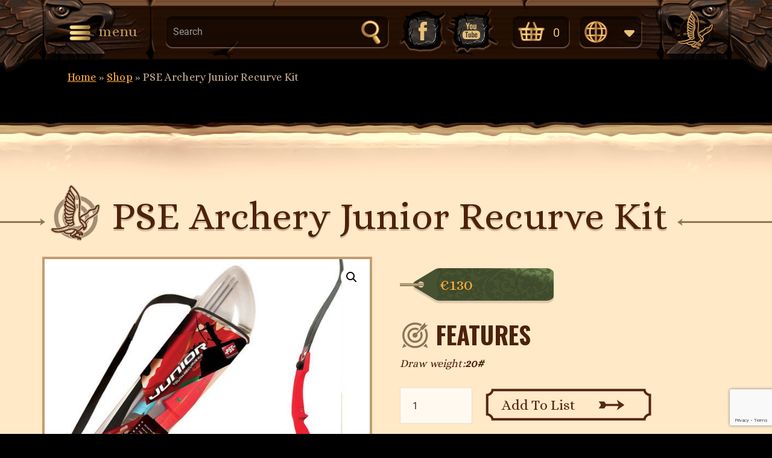

--- FILE ---
content_type: text/html; charset=UTF-8
request_url: https://falco.ee/product/pse-archery-junior-recurve-kit/
body_size: 26342
content:
	<!DOCTYPE html>
<html lang="en-US">
	<head>
				<meta charset="UTF-8">
		<meta name="viewport" content="width=device-width, initial-scale=1">
		<meta name='robots' content='index, follow, max-image-preview:large, max-snippet:-1, max-video-preview:-1' />
	<style>img:is([sizes="auto" i], [sizes^="auto," i]) { contain-intrinsic-size: 3000px 1500px }</style>
	<link rel="alternate" hreflang="en" href="https://falco.ee/product/pse-archery-junior-recurve-kit/" />
<link rel="alternate" hreflang="et" href="https://falco.ee/et/toode/pse-archery-junior-recurve-kit/" />
<link rel="alternate" hreflang="x-default" href="https://falco.ee/product/pse-archery-junior-recurve-kit/" />

	<!-- This site is optimized with the Yoast SEO plugin v25.5 - https://yoast.com/wordpress/plugins/seo/ -->
	<title>PSE Archery Junior Recurve Kit - Falco vibuvarustus</title>
	<link rel="canonical" href="https://falco.ee/product/pse-archery-junior-recurve-kit/" />
	<meta property="og:locale" content="en_US" />
	<meta property="og:type" content="article" />
	<meta property="og:title" content="PSE Archery Junior Recurve Kit - Falco vibuvarustus" />
	<meta property="og:description" content="Draw weight:20#" />
	<meta property="og:url" content="https://falco.ee/product/pse-archery-junior-recurve-kit/" />
	<meta property="og:site_name" content="Falco vibuvarustus" />
	<meta property="article:modified_time" content="2023-08-31T10:39:16+00:00" />
	<meta property="og:image" content="https://falco.ee/wp-content/uploads/2023/08/2e3a1f955bd9a1f38c96b334c9818bcd1.jpg" />
	<meta property="og:image:width" content="600" />
	<meta property="og:image:height" content="600" />
	<meta property="og:image:type" content="image/jpeg" />
	<meta name="twitter:card" content="summary_large_image" />
	<meta name="twitter:label1" content="Est. reading time" />
	<meta name="twitter:data1" content="1 minute" />
	<script type="application/ld+json" class="yoast-schema-graph">{"@context":"https://schema.org","@graph":[{"@type":"WebPage","@id":"https://falco.ee/product/pse-archery-junior-recurve-kit/","url":"https://falco.ee/product/pse-archery-junior-recurve-kit/","name":"PSE Archery Junior Recurve Kit - Falco vibuvarustus","isPartOf":{"@id":"https://falco.ee/#website"},"primaryImageOfPage":{"@id":"https://falco.ee/product/pse-archery-junior-recurve-kit/#primaryimage"},"image":{"@id":"https://falco.ee/product/pse-archery-junior-recurve-kit/#primaryimage"},"thumbnailUrl":"https://falco.ee/wp-content/uploads/2023/08/2e3a1f955bd9a1f38c96b334c9818bcd1.jpg","datePublished":"2023-08-16T13:40:51+00:00","dateModified":"2023-08-31T10:39:16+00:00","breadcrumb":{"@id":"https://falco.ee/product/pse-archery-junior-recurve-kit/#breadcrumb"},"inLanguage":"en-US","potentialAction":[{"@type":"ReadAction","target":["https://falco.ee/product/pse-archery-junior-recurve-kit/"]}]},{"@type":"ImageObject","inLanguage":"en-US","@id":"https://falco.ee/product/pse-archery-junior-recurve-kit/#primaryimage","url":"https://falco.ee/wp-content/uploads/2023/08/2e3a1f955bd9a1f38c96b334c9818bcd1.jpg","contentUrl":"https://falco.ee/wp-content/uploads/2023/08/2e3a1f955bd9a1f38c96b334c9818bcd1.jpg","width":600,"height":600},{"@type":"BreadcrumbList","@id":"https://falco.ee/product/pse-archery-junior-recurve-kit/#breadcrumb","itemListElement":[{"@type":"ListItem","position":1,"name":"Home","item":"https://falco.ee/"},{"@type":"ListItem","position":2,"name":"Shop","item":"https://falco.ee/shop/"},{"@type":"ListItem","position":3,"name":"PSE Archery Junior Recurve Kit"}]},{"@type":"WebSite","@id":"https://falco.ee/#website","url":"https://falco.ee/","name":"Falco vibuvarustus","description":"","potentialAction":[{"@type":"SearchAction","target":{"@type":"EntryPoint","urlTemplate":"https://falco.ee/?s={search_term_string}"},"query-input":{"@type":"PropertyValueSpecification","valueRequired":true,"valueName":"search_term_string"}}],"inLanguage":"en-US"}]}</script>
	<!-- / Yoast SEO plugin. -->


<link rel='dns-prefetch' href='//fonts.googleapis.com' />
<link rel="alternate" type="application/rss+xml" title="Falco vibuvarustus &raquo; Feed" href="https://falco.ee/feed/" />
<link rel="alternate" type="application/rss+xml" title="Falco vibuvarustus &raquo; Comments Feed" href="https://falco.ee/comments/feed/" />
<script type="text/javascript">
/* <![CDATA[ */
window._wpemojiSettings = {"baseUrl":"https:\/\/s.w.org\/images\/core\/emoji\/16.0.1\/72x72\/","ext":".png","svgUrl":"https:\/\/s.w.org\/images\/core\/emoji\/16.0.1\/svg\/","svgExt":".svg","source":{"concatemoji":"https:\/\/falco.ee\/wp-includes\/js\/wp-emoji-release.min.js?ver=6.8.2"}};
/*! This file is auto-generated */
!function(s,n){var o,i,e;function c(e){try{var t={supportTests:e,timestamp:(new Date).valueOf()};sessionStorage.setItem(o,JSON.stringify(t))}catch(e){}}function p(e,t,n){e.clearRect(0,0,e.canvas.width,e.canvas.height),e.fillText(t,0,0);var t=new Uint32Array(e.getImageData(0,0,e.canvas.width,e.canvas.height).data),a=(e.clearRect(0,0,e.canvas.width,e.canvas.height),e.fillText(n,0,0),new Uint32Array(e.getImageData(0,0,e.canvas.width,e.canvas.height).data));return t.every(function(e,t){return e===a[t]})}function u(e,t){e.clearRect(0,0,e.canvas.width,e.canvas.height),e.fillText(t,0,0);for(var n=e.getImageData(16,16,1,1),a=0;a<n.data.length;a++)if(0!==n.data[a])return!1;return!0}function f(e,t,n,a){switch(t){case"flag":return n(e,"\ud83c\udff3\ufe0f\u200d\u26a7\ufe0f","\ud83c\udff3\ufe0f\u200b\u26a7\ufe0f")?!1:!n(e,"\ud83c\udde8\ud83c\uddf6","\ud83c\udde8\u200b\ud83c\uddf6")&&!n(e,"\ud83c\udff4\udb40\udc67\udb40\udc62\udb40\udc65\udb40\udc6e\udb40\udc67\udb40\udc7f","\ud83c\udff4\u200b\udb40\udc67\u200b\udb40\udc62\u200b\udb40\udc65\u200b\udb40\udc6e\u200b\udb40\udc67\u200b\udb40\udc7f");case"emoji":return!a(e,"\ud83e\udedf")}return!1}function g(e,t,n,a){var r="undefined"!=typeof WorkerGlobalScope&&self instanceof WorkerGlobalScope?new OffscreenCanvas(300,150):s.createElement("canvas"),o=r.getContext("2d",{willReadFrequently:!0}),i=(o.textBaseline="top",o.font="600 32px Arial",{});return e.forEach(function(e){i[e]=t(o,e,n,a)}),i}function t(e){var t=s.createElement("script");t.src=e,t.defer=!0,s.head.appendChild(t)}"undefined"!=typeof Promise&&(o="wpEmojiSettingsSupports",i=["flag","emoji"],n.supports={everything:!0,everythingExceptFlag:!0},e=new Promise(function(e){s.addEventListener("DOMContentLoaded",e,{once:!0})}),new Promise(function(t){var n=function(){try{var e=JSON.parse(sessionStorage.getItem(o));if("object"==typeof e&&"number"==typeof e.timestamp&&(new Date).valueOf()<e.timestamp+604800&&"object"==typeof e.supportTests)return e.supportTests}catch(e){}return null}();if(!n){if("undefined"!=typeof Worker&&"undefined"!=typeof OffscreenCanvas&&"undefined"!=typeof URL&&URL.createObjectURL&&"undefined"!=typeof Blob)try{var e="postMessage("+g.toString()+"("+[JSON.stringify(i),f.toString(),p.toString(),u.toString()].join(",")+"));",a=new Blob([e],{type:"text/javascript"}),r=new Worker(URL.createObjectURL(a),{name:"wpTestEmojiSupports"});return void(r.onmessage=function(e){c(n=e.data),r.terminate(),t(n)})}catch(e){}c(n=g(i,f,p,u))}t(n)}).then(function(e){for(var t in e)n.supports[t]=e[t],n.supports.everything=n.supports.everything&&n.supports[t],"flag"!==t&&(n.supports.everythingExceptFlag=n.supports.everythingExceptFlag&&n.supports[t]);n.supports.everythingExceptFlag=n.supports.everythingExceptFlag&&!n.supports.flag,n.DOMReady=!1,n.readyCallback=function(){n.DOMReady=!0}}).then(function(){return e}).then(function(){var e;n.supports.everything||(n.readyCallback(),(e=n.source||{}).concatemoji?t(e.concatemoji):e.wpemoji&&e.twemoji&&(t(e.twemoji),t(e.wpemoji)))}))}((window,document),window._wpemojiSettings);
/* ]]> */
</script>
<link rel='stylesheet' id='xt-icons-css' href='https://falco.ee/wp-content/plugins/woo-floating-cart-lite/xt-framework/includes/customizer/controls/xt_icons/css/xt-icons.css?ver=2.5.5' type='text/css' media='all' />
<link rel='stylesheet' id='xt_framework_add-to-cart-css' href='https://falco.ee/wp-content/plugins/woo-floating-cart-lite/xt-framework/includes/modules/add-to-cart/assets/css/add-to-cart.css?ver=2.5.5' type='text/css' media='all' />
<style id='wp-emoji-styles-inline-css' type='text/css'>

	img.wp-smiley, img.emoji {
		display: inline !important;
		border: none !important;
		box-shadow: none !important;
		height: 1em !important;
		width: 1em !important;
		margin: 0 0.07em !important;
		vertical-align: -0.1em !important;
		background: none !important;
		padding: 0 !important;
	}
</style>
<link rel='stylesheet' id='wp-block-library-css' href='https://falco.ee/wp-includes/css/dist/block-library/style.min.css?ver=6.8.2' type='text/css' media='all' />
<style id='classic-theme-styles-inline-css' type='text/css'>
/*! This file is auto-generated */
.wp-block-button__link{color:#fff;background-color:#32373c;border-radius:9999px;box-shadow:none;text-decoration:none;padding:calc(.667em + 2px) calc(1.333em + 2px);font-size:1.125em}.wp-block-file__button{background:#32373c;color:#fff;text-decoration:none}
</style>
<style id='safe-svg-svg-icon-style-inline-css' type='text/css'>
.safe-svg-cover{text-align:center}.safe-svg-cover .safe-svg-inside{display:inline-block;max-width:100%}.safe-svg-cover svg{height:100%;max-height:100%;max-width:100%;width:100%}

</style>
<style id='global-styles-inline-css' type='text/css'>
:root{--wp--preset--aspect-ratio--square: 1;--wp--preset--aspect-ratio--4-3: 4/3;--wp--preset--aspect-ratio--3-4: 3/4;--wp--preset--aspect-ratio--3-2: 3/2;--wp--preset--aspect-ratio--2-3: 2/3;--wp--preset--aspect-ratio--16-9: 16/9;--wp--preset--aspect-ratio--9-16: 9/16;--wp--preset--color--black: #000000;--wp--preset--color--cyan-bluish-gray: #abb8c3;--wp--preset--color--white: #ffffff;--wp--preset--color--pale-pink: #f78da7;--wp--preset--color--vivid-red: #cf2e2e;--wp--preset--color--luminous-vivid-orange: #ff6900;--wp--preset--color--luminous-vivid-amber: #fcb900;--wp--preset--color--light-green-cyan: #7bdcb5;--wp--preset--color--vivid-green-cyan: #00d084;--wp--preset--color--pale-cyan-blue: #8ed1fc;--wp--preset--color--vivid-cyan-blue: #0693e3;--wp--preset--color--vivid-purple: #9b51e0;--wp--preset--gradient--vivid-cyan-blue-to-vivid-purple: linear-gradient(135deg,rgba(6,147,227,1) 0%,rgb(155,81,224) 100%);--wp--preset--gradient--light-green-cyan-to-vivid-green-cyan: linear-gradient(135deg,rgb(122,220,180) 0%,rgb(0,208,130) 100%);--wp--preset--gradient--luminous-vivid-amber-to-luminous-vivid-orange: linear-gradient(135deg,rgba(252,185,0,1) 0%,rgba(255,105,0,1) 100%);--wp--preset--gradient--luminous-vivid-orange-to-vivid-red: linear-gradient(135deg,rgba(255,105,0,1) 0%,rgb(207,46,46) 100%);--wp--preset--gradient--very-light-gray-to-cyan-bluish-gray: linear-gradient(135deg,rgb(238,238,238) 0%,rgb(169,184,195) 100%);--wp--preset--gradient--cool-to-warm-spectrum: linear-gradient(135deg,rgb(74,234,220) 0%,rgb(151,120,209) 20%,rgb(207,42,186) 40%,rgb(238,44,130) 60%,rgb(251,105,98) 80%,rgb(254,248,76) 100%);--wp--preset--gradient--blush-light-purple: linear-gradient(135deg,rgb(255,206,236) 0%,rgb(152,150,240) 100%);--wp--preset--gradient--blush-bordeaux: linear-gradient(135deg,rgb(254,205,165) 0%,rgb(254,45,45) 50%,rgb(107,0,62) 100%);--wp--preset--gradient--luminous-dusk: linear-gradient(135deg,rgb(255,203,112) 0%,rgb(199,81,192) 50%,rgb(65,88,208) 100%);--wp--preset--gradient--pale-ocean: linear-gradient(135deg,rgb(255,245,203) 0%,rgb(182,227,212) 50%,rgb(51,167,181) 100%);--wp--preset--gradient--electric-grass: linear-gradient(135deg,rgb(202,248,128) 0%,rgb(113,206,126) 100%);--wp--preset--gradient--midnight: linear-gradient(135deg,rgb(2,3,129) 0%,rgb(40,116,252) 100%);--wp--preset--font-size--small: 13px;--wp--preset--font-size--medium: 20px;--wp--preset--font-size--large: 36px;--wp--preset--font-size--x-large: 42px;--wp--preset--spacing--20: 0.44rem;--wp--preset--spacing--30: 0.67rem;--wp--preset--spacing--40: 1rem;--wp--preset--spacing--50: 1.5rem;--wp--preset--spacing--60: 2.25rem;--wp--preset--spacing--70: 3.38rem;--wp--preset--spacing--80: 5.06rem;--wp--preset--shadow--natural: 6px 6px 9px rgba(0, 0, 0, 0.2);--wp--preset--shadow--deep: 12px 12px 50px rgba(0, 0, 0, 0.4);--wp--preset--shadow--sharp: 6px 6px 0px rgba(0, 0, 0, 0.2);--wp--preset--shadow--outlined: 6px 6px 0px -3px rgba(255, 255, 255, 1), 6px 6px rgba(0, 0, 0, 1);--wp--preset--shadow--crisp: 6px 6px 0px rgba(0, 0, 0, 1);}:where(.is-layout-flex){gap: 0.5em;}:where(.is-layout-grid){gap: 0.5em;}body .is-layout-flex{display: flex;}.is-layout-flex{flex-wrap: wrap;align-items: center;}.is-layout-flex > :is(*, div){margin: 0;}body .is-layout-grid{display: grid;}.is-layout-grid > :is(*, div){margin: 0;}:where(.wp-block-columns.is-layout-flex){gap: 2em;}:where(.wp-block-columns.is-layout-grid){gap: 2em;}:where(.wp-block-post-template.is-layout-flex){gap: 1.25em;}:where(.wp-block-post-template.is-layout-grid){gap: 1.25em;}.has-black-color{color: var(--wp--preset--color--black) !important;}.has-cyan-bluish-gray-color{color: var(--wp--preset--color--cyan-bluish-gray) !important;}.has-white-color{color: var(--wp--preset--color--white) !important;}.has-pale-pink-color{color: var(--wp--preset--color--pale-pink) !important;}.has-vivid-red-color{color: var(--wp--preset--color--vivid-red) !important;}.has-luminous-vivid-orange-color{color: var(--wp--preset--color--luminous-vivid-orange) !important;}.has-luminous-vivid-amber-color{color: var(--wp--preset--color--luminous-vivid-amber) !important;}.has-light-green-cyan-color{color: var(--wp--preset--color--light-green-cyan) !important;}.has-vivid-green-cyan-color{color: var(--wp--preset--color--vivid-green-cyan) !important;}.has-pale-cyan-blue-color{color: var(--wp--preset--color--pale-cyan-blue) !important;}.has-vivid-cyan-blue-color{color: var(--wp--preset--color--vivid-cyan-blue) !important;}.has-vivid-purple-color{color: var(--wp--preset--color--vivid-purple) !important;}.has-black-background-color{background-color: var(--wp--preset--color--black) !important;}.has-cyan-bluish-gray-background-color{background-color: var(--wp--preset--color--cyan-bluish-gray) !important;}.has-white-background-color{background-color: var(--wp--preset--color--white) !important;}.has-pale-pink-background-color{background-color: var(--wp--preset--color--pale-pink) !important;}.has-vivid-red-background-color{background-color: var(--wp--preset--color--vivid-red) !important;}.has-luminous-vivid-orange-background-color{background-color: var(--wp--preset--color--luminous-vivid-orange) !important;}.has-luminous-vivid-amber-background-color{background-color: var(--wp--preset--color--luminous-vivid-amber) !important;}.has-light-green-cyan-background-color{background-color: var(--wp--preset--color--light-green-cyan) !important;}.has-vivid-green-cyan-background-color{background-color: var(--wp--preset--color--vivid-green-cyan) !important;}.has-pale-cyan-blue-background-color{background-color: var(--wp--preset--color--pale-cyan-blue) !important;}.has-vivid-cyan-blue-background-color{background-color: var(--wp--preset--color--vivid-cyan-blue) !important;}.has-vivid-purple-background-color{background-color: var(--wp--preset--color--vivid-purple) !important;}.has-black-border-color{border-color: var(--wp--preset--color--black) !important;}.has-cyan-bluish-gray-border-color{border-color: var(--wp--preset--color--cyan-bluish-gray) !important;}.has-white-border-color{border-color: var(--wp--preset--color--white) !important;}.has-pale-pink-border-color{border-color: var(--wp--preset--color--pale-pink) !important;}.has-vivid-red-border-color{border-color: var(--wp--preset--color--vivid-red) !important;}.has-luminous-vivid-orange-border-color{border-color: var(--wp--preset--color--luminous-vivid-orange) !important;}.has-luminous-vivid-amber-border-color{border-color: var(--wp--preset--color--luminous-vivid-amber) !important;}.has-light-green-cyan-border-color{border-color: var(--wp--preset--color--light-green-cyan) !important;}.has-vivid-green-cyan-border-color{border-color: var(--wp--preset--color--vivid-green-cyan) !important;}.has-pale-cyan-blue-border-color{border-color: var(--wp--preset--color--pale-cyan-blue) !important;}.has-vivid-cyan-blue-border-color{border-color: var(--wp--preset--color--vivid-cyan-blue) !important;}.has-vivid-purple-border-color{border-color: var(--wp--preset--color--vivid-purple) !important;}.has-vivid-cyan-blue-to-vivid-purple-gradient-background{background: var(--wp--preset--gradient--vivid-cyan-blue-to-vivid-purple) !important;}.has-light-green-cyan-to-vivid-green-cyan-gradient-background{background: var(--wp--preset--gradient--light-green-cyan-to-vivid-green-cyan) !important;}.has-luminous-vivid-amber-to-luminous-vivid-orange-gradient-background{background: var(--wp--preset--gradient--luminous-vivid-amber-to-luminous-vivid-orange) !important;}.has-luminous-vivid-orange-to-vivid-red-gradient-background{background: var(--wp--preset--gradient--luminous-vivid-orange-to-vivid-red) !important;}.has-very-light-gray-to-cyan-bluish-gray-gradient-background{background: var(--wp--preset--gradient--very-light-gray-to-cyan-bluish-gray) !important;}.has-cool-to-warm-spectrum-gradient-background{background: var(--wp--preset--gradient--cool-to-warm-spectrum) !important;}.has-blush-light-purple-gradient-background{background: var(--wp--preset--gradient--blush-light-purple) !important;}.has-blush-bordeaux-gradient-background{background: var(--wp--preset--gradient--blush-bordeaux) !important;}.has-luminous-dusk-gradient-background{background: var(--wp--preset--gradient--luminous-dusk) !important;}.has-pale-ocean-gradient-background{background: var(--wp--preset--gradient--pale-ocean) !important;}.has-electric-grass-gradient-background{background: var(--wp--preset--gradient--electric-grass) !important;}.has-midnight-gradient-background{background: var(--wp--preset--gradient--midnight) !important;}.has-small-font-size{font-size: var(--wp--preset--font-size--small) !important;}.has-medium-font-size{font-size: var(--wp--preset--font-size--medium) !important;}.has-large-font-size{font-size: var(--wp--preset--font-size--large) !important;}.has-x-large-font-size{font-size: var(--wp--preset--font-size--x-large) !important;}
:where(.wp-block-post-template.is-layout-flex){gap: 1.25em;}:where(.wp-block-post-template.is-layout-grid){gap: 1.25em;}
:where(.wp-block-columns.is-layout-flex){gap: 2em;}:where(.wp-block-columns.is-layout-grid){gap: 2em;}
:root :where(.wp-block-pullquote){font-size: 1.5em;line-height: 1.6;}
</style>
<link rel='stylesheet' id='wpml-blocks-css' href='https://falco.ee/wp-content/plugins/sitepress-multilingual-cms/dist/css/blocks/styles.css?ver=4.6.7' type='text/css' media='all' />
<link rel='stylesheet' id='contact-form-7-css' href='https://falco.ee/wp-content/plugins/contact-form-7/includes/css/styles.css?ver=6.1' type='text/css' media='all' />
<link rel='stylesheet' id='photoswipe-css' href='https://falco.ee/wp-content/plugins/woocommerce/assets/css/photoswipe/photoswipe.min.css?ver=10.0.2' type='text/css' media='all' />
<link rel='stylesheet' id='photoswipe-default-skin-css' href='https://falco.ee/wp-content/plugins/woocommerce/assets/css/photoswipe/default-skin/default-skin.min.css?ver=10.0.2' type='text/css' media='all' />
<link rel='stylesheet' id='woocommerce-layout-css' href='https://falco.ee/wp-content/plugins/woocommerce/assets/css/woocommerce-layout.css?ver=10.0.2' type='text/css' media='all' />
<link rel='stylesheet' id='woocommerce-smallscreen-css' href='https://falco.ee/wp-content/plugins/woocommerce/assets/css/woocommerce-smallscreen.css?ver=10.0.2' type='text/css' media='only screen and (max-width: 768px)' />
<link rel='stylesheet' id='woocommerce-general-css' href='https://falco.ee/wp-content/plugins/woocommerce/assets/css/woocommerce.css?ver=10.0.2' type='text/css' media='all' />
<style id='woocommerce-inline-inline-css' type='text/css'>
.woocommerce form .form-row .required { visibility: visible; }
</style>
<link rel='stylesheet' id='xtfw_notice-css' href='https://falco.ee/wp-content/plugins/woo-floating-cart-lite/xt-framework/includes/notices/assets/css/frontend-notices.css?ver=2.5.5' type='text/css' media='all' />
<link rel='stylesheet' id='xt-woo-floating-cart-css' href='https://falco.ee/wp-content/plugins/woo-floating-cart-lite/public/assets/css/frontend.css?ver=2.8.6' type='text/css' media='all' />
<link rel='stylesheet' id='brands-styles-css' href='https://falco.ee/wp-content/plugins/woocommerce/assets/css/brands.css?ver=10.0.2' type='text/css' media='all' />
<link rel='stylesheet' id='slick-style-css' href='https://falco.ee/wp-content/themes/visual-composer-starter/css/styles/slick.css?ver=1.6.0' type='text/css' media='all' />
<link rel='stylesheet' id='visualcomposerstarter-woocommerce-css' href='https://falco.ee/wp-content/themes/visual-composer-starter/css/woocommerce/woocommerce.css?ver=3.3' type='text/css' media='all' />
<link rel='stylesheet' id='bootstrap-css' href='https://falco.ee/wp-content/themes/visual-composer-starter/css/bootstrap/bootstrap.css?ver=3.3.7' type='text/css' media='all' />
<link rel='stylesheet' id='visualcomposerstarter-font-css' href='https://falco.ee/wp-content/themes/visual-composer-starter/css/vc-font/visual-composer-starter-font.css?ver=3.3' type='text/css' media='all' />
<link rel='stylesheet' id='visualcomposerstarter-general-css' href='https://falco.ee/wp-content/themes/visual-composer-starter/css/styles/style.css?ver=3.3' type='text/css' media='all' />
<link rel='stylesheet' id='visualcomposerstarter-responsive-css' href='https://falco.ee/wp-content/themes/visual-composer-starter/css/styles/responsive.css?ver=3.3' type='text/css' media='all' />
<link rel='stylesheet' id='visualcomposerstarter-style-css' href='https://falco.ee/wp-content/themes/visual-composer-starter/style.css?ver=6.8.2' type='text/css' media='all' />
<style id='visualcomposerstarter-style-inline-css' type='text/css'>

	/*Body fonts and style*/
	body,
	#main-menu ul li ul li,
	.comment-content cite,
	.entry-content cite,
	.visualcomposerstarter legend
	 { font-family: Roboto; }
	 body,
	 .sidebar-widget-area a:hover, .sidebar-widget-area a:focus,
	 .sidebar-widget-area .widget_recent_entries ul li:hover, .sidebar-widget-area .widget_archive ul li:hover, .sidebar-widget-area .widget_categories ul li:hover, .sidebar-widget-area .widget_meta ul li:hover, .sidebar-widget-area .widget_recent_entries ul li:focus, .sidebar-widget-area .widget_archive ul li:focus, .sidebar-widget-area .widget_categories ul li:focus, .sidebar-widget-area .widget_meta ul li:focus { color: #555555; }
	  .comment-content table,
	  .entry-content table { border-color: #555555; }
	  .entry-full-content .entry-author-data .author-biography,
	  .entry-full-content .entry-meta,
	  .nav-links.post-navigation a .meta-nav,
	  .search-results-header h4,
	  .entry-preview .entry-meta li,
	  .entry-preview .entry-meta li a,
	  .entry-content .gallery-caption,
	  .comment-content blockquote,
	  .entry-content blockquote,
	  .wp-caption .wp-caption-text,
	  .comments-area .comment-list .comment-metadata a { color: #777777; }
	  .comments-area .comment-list .comment-metadata a:hover,
	  .comments-area .comment-list .comment-metadata a:focus { border-bottom-color: #777777; }
	  a,
	  .comments-area .comment-list .reply a,
	  .comments-area span.required,
	  .comments-area .comment-subscription-form label:before,
	  .entry-preview .entry-meta li a:hover:before,
	  .entry-preview .entry-meta li a:focus:before,
	  .entry-preview .entry-meta li.entry-meta-category:hover:before,
	  .entry-content p a:hover,
	  .entry-content ol a:hover,
	  .entry-content ul a:hover,
	  .entry-content table a:hover,
	  .entry-content datalist a:hover,
	  .entry-content blockquote a:hover,
	  .entry-content dl a:hover,
	  .entry-content address a:hover,
	  .entry-content p a:focus,
	  .entry-content ol a:focus,
	  .entry-content ul a:focus,
	  .entry-content table a:focus,
	  .entry-content datalist a:focus,
	  .entry-content blockquote a:focus,
	  .entry-content dl a:focus,
	  .entry-content address a:focus,
	  .entry-content ul > li:before,
	  .comment-content p a:hover,
	  .comment-content ol a:hover,
	  .comment-content ul a:hover,
	  .comment-content table a:hover,
	  .comment-content datalist a:hover,
	  .comment-content blockquote a:hover,
	  .comment-content dl a:hover,
	  .comment-content address a:hover,
	  .comment-content p a:focus,
	  .comment-content ol a:focus,
	  .comment-content ul a:focus,
	  .comment-content table a:focus,
	  .comment-content datalist a:focus,
	  .comment-content blockquote a:focus,
	  .comment-content dl a:focus,
	  .comment-content address a:focus,
	  .comment-content ul > li:before,
	  .sidebar-widget-area .widget_recent_entries ul li,
	  .sidebar-widget-area .widget_archive ul li,
	  .sidebar-widget-area .widget_categories ul li,
	  .sidebar-widget-area .widget_meta ul li { color: #557cbf; }     
	  .comments-area .comment-list .reply a:hover,
	  .comments-area .comment-list .reply a:focus,
	  .comment-content p a,
	  .comment-content ol a,
	  .comment-content ul a,
	  .comment-content table a,
	  .comment-content datalist a,
	  .comment-content blockquote a,
	  .comment-content dl a,
	  .comment-content address a,
	  .entry-content p a,
	  .entry-content ol a,
	  .entry-content ul a,
	  .entry-content table a,
	  .entry-content datalist a,
	  .entry-content blockquote a,
	  .entry-content dl a,
	  .entry-content address a { border-bottom-color: #557cbf; }    
	  .entry-content blockquote, .comment-content { border-left-color: #557cbf; }
	  
	  html, #main-menu ul li ul li { font-size: 16px }
	  body, #footer, .footer-widget-area .widget-title { line-height: 1.7; }
	  body {
		letter-spacing: 0.01rem;
		font-weight: 400;
		font-style: normal;
		text-transform: none;
	  }
	  
	  .comment-content address,
	  .comment-content blockquote,
	  .comment-content datalist,
	  .comment-content dl,
	  .comment-content ol,
	  .comment-content p,
	  .comment-content table,
	  .comment-content ul,
	  .entry-content address,
	  .entry-content blockquote,
	  .entry-content datalist,
	  .entry-content dl,
	  .entry-content ol,
	  .entry-content p,
	  .entry-content table,
	  .entry-content ul {
		margin-top: 0;
		margin-bottom: 1.5rem;
	  }
	  
	  /*Buttons font and style*/
	  .comments-area .form-submit input[type=submit],
	  .blue-button { 
			background-color: #557cbf; 
			color: #f4f4f4;
			font-family: Montserrat;
			font-size: 16px;
			font-weight: 400;
			font-style: normal;
			letter-spacing: 0.01rem;
			line-height: 1;
			text-transform: none;
			margin-top: 0;
			margin-bottom: 0;
	  }
	  .comments-area .form-submit input[type=submit]:hover,
	  .comments-area .form-submit input[type=submit]:focus,
	  .blue-button:hover, .blue-button:focus, 
	  .entry-content p a.blue-button:hover { 
			background-color: #3c63a6; 
			color: #f4f4f4; 
	  }
	  
	  .nav-links.archive-navigation .page-numbers {
	        background-color: #557cbf; 
			color: #f4f4f4;
	  }
	  
	  .nav-links.archive-navigation a.page-numbers:hover, 
	  .nav-links.archive-navigation a.page-numbers:focus, 
	  .nav-links.archive-navigation .page-numbers.current {
	        background-color: #3c63a6; 
			color: #f4f4f4; 
	  }
	  .visualcomposerstarter #review_form #respond .form-submit .submit
	   {
	  		background-color: #557cbf; 
			color: #f4f4f4;
			font-family: Montserrat;
			font-size: 16px;
			font-weight: 400;
			font-style: normal;
			letter-spacing: 0.01rem;
			line-height: 1;
			text-transform: none;
			margin-top: 0;
			margin-bottom: 0;
	  }
	  .visualcomposerstarter #review_form #respond .form-submit .submit:hover,
	  .visualcomposerstarter #review_form #respond .form-submit .submit:focus { 
			background-color: #3c63a6; 
			color: #f4f4f4; 
	  }
	
	/*Headers fonts and style*/
	.header-widgetised-area .widget_text,
	 #main-menu > ul > li > a, 
	 .entry-full-content .entry-author-data .author-name, 
	 .nav-links.post-navigation a .post-title, 
	 .comments-area .comment-list .comment-author,
	 .comments-area .comment-list .reply a,
	 .comments-area .comment-form-comment label,
	 .comments-area .comment-form-author label,
	 .comments-area .comment-form-email label,
	 .comments-area .comment-form-url label,
	 .comment-content blockquote,
	 .entry-content blockquote { font-family: Montserrat; }
	.entry-full-content .entry-author-data .author-name,
	.entry-full-content .entry-meta a,
	.nav-links.post-navigation a .post-title,
	.comments-area .comment-list .comment-author,
	.comments-area .comment-list .comment-author a,
	.search-results-header h4 strong,
	.entry-preview .entry-meta li a:hover,
	.entry-preview .entry-meta li a:focus { color: #333333; }
	
	.entry-full-content .entry-meta a,
	.comments-area .comment-list .comment-author a:hover,
	.comments-area .comment-list .comment-author a:focus,
	.nav-links.post-navigation a .post-title { border-bottom-color: #333333; }

	 
	 h1 {
		color: #333333;
		font-family: Montserrat;
		font-size: 42px;
		font-weight: 400;
		font-style: normal;
		letter-spacing: 0.01rem;
		line-height: 1.1;
		margin-top: 0;
		margin-bottom: 2.125rem;
		text-transform: none;  
	 }
	 h1 a {color: #557cbf;}
	 h1 a:hover, h1 a:focus {color: #557cbf;}
	 h2 {
		color: #4d220b;
		font-family: Oswald, sans-serif;
		font-size: 36px;
		font-weight: 700;
		font-style: normal;
		letter-spacing: 0.01rem;
		line-height: 1.1;
		margin-top: 0;
		margin-bottom: 0.625rem;
		text-transform: none;  
	 }
	 h2 a {color: #4d220b;}
	 h2 a:hover, h2 a:focus {color: #4d220b;}
	 h3 {
		color: #000000;
		font-family: Oswald, sans-serif;
		font-size: 30px;
		font-weight: 400;
		font-style: normal;
		letter-spacing: 0.01rem;
		line-height: 1.1;
		margin-top: 0;
		margin-bottom: 0.625rem;
		text-transform: none;  
	 }
	 h3 a {color: #4d220b;}
	 h3 a:hover, h3 a:focus {color: #4d220b;}
	 h4 {
		color: #333333;
		font-family: Montserrat;
		font-size: 22px;
		font-weight: 400;
		font-style: normal;
		letter-spacing: 0.01rem;
		line-height: 1.1;
		margin-top: 0;
		margin-bottom: 0.625rem;
		text-transform: none;  
	 }
	 h4 a {color: #557cbf;}
	 h4 a:hover, h4 a:focus {color: #557cbf;}
	 h5 {
		color: #333333;
		font-family: Montserrat;
		font-size: 22px;
		font-weight: 400;
		font-style: normal;
		letter-spacing: 0.01rem;
		line-height: 1.1;
		margin-top: 0;
		margin-bottom: 0.625rem;
		text-transform: none;  
	 }
	 h5 a {color: #557cbf;}
	 h5 a:hover, h5 a:focus {color: #557cbf;}
	 h6 {
		color: #333333;
		font-family: Montserrat;
		font-size: 16px;
		font-weight: 400;
		font-style: normal;
		letter-spacing: 0.01rem;
		line-height: 1.1;
		margin-top: 0;
		margin-bottom: 0.625rem;
		text-transform: none;  
	 }
	 h6 a {color: #557cbf;}
	 h6 a:hover, h6 a:focus {color: #557cbf;}
	
		/*Header and menu area background color*/
		#header .navbar .navbar-wrapper,
		body.navbar-no-background #header .navbar.fixed.scroll,
		body.header-full-width-boxed #header .navbar,
		body.header-full-width #header .navbar {
			background-color: transparent;
		}
		
		@media only screen and (min-width: 768px) {
			body:not(.menu-sandwich) #main-menu ul li ul { background-color: transparent; }
		}
		body.navbar-no-background #header .navbar {background-color: transparent;}
		
		/*Tag hover background*/
		.entry-tags a:hover { background-color: #86242b; }
		
			/* WooCommerce */
			#add_payment_method .cart-collaterals .cart_totals table small,
			.woocommerce-cart .cart-collaterals .cart_totals table small,
			.woocommerce-checkout .cart-collaterals .cart_totals table small,
			.visualcomposerstarter.woocommerce-cart .woocommerce .cart-collaterals .cart_totals .cart-subtotal td,
			.visualcomposerstarter.woocommerce-cart .woocommerce .cart-collaterals .cart_totals .cart-subtotal th,
			.visualcomposerstarter.woocommerce-cart .woocommerce table.cart,
			.visualcomposerstarter.woocommerce .woocommerce-ordering,
			.visualcomposerstarter.woocommerce .woocommerce-result-count,
			.visualcomposerstarter.woocommerce-account .woocommerce-MyAccount-content a.button
			{ font-family: Roboto; }
			.visualcomposerstarter.woocommerce-cart .woocommerce table.cart .product-name a
			{ color: #555555; }
			.visualcomposerstarter .products .added_to_cart {
			  font-family: Montserrat;
			}
			.visualcomposerstarter.woocommerce nav.woocommerce-pagination ul li .page-numbers {
			  background-color: #557cbf; 
			  color: #f4f4f4;
			}
			.visualcomposerstarter.woocommerce nav.woocommerce-pagination ul li .page-numbers:hover, 
			.visualcomposerstarter.woocommerce nav.woocommerce-pagination ul li .page-numbers:focus, 
			.visualcomposerstarter.woocommerce nav.woocommerce-pagination ul li .page-numbers.current {
			  background-color: #3c63a6; 
			  color: #f4f4f4; 
			}
			.visualcomposerstarter.woocommerce button.button,
			.visualcomposerstarter.woocommerce a.button.product_type_simple,
			.visualcomposerstarter.woocommerce a.button.product_type_grouped,
			.visualcomposerstarter.woocommerce a.button.product_type_variable,
			.visualcomposerstarter.woocommerce a.button.product_type_external,
			.visualcomposerstarter .woocommerce .buttons a.button.wc-forward,
			.visualcomposerstarter .woocommerce #place_order,
			.visualcomposerstarter .woocommerce .button.checkout-button,
			.visualcomposerstarter .woocommerce .button.wc-backward,
			.visualcomposerstarter .woocommerce .track_order .button,
			.visualcomposerstarter .woocommerce .vct-thank-you-footer a,
			.visualcomposerstarter .woocommerce .woocommerce-EditAccountForm .button,
			.visualcomposerstarter .woocommerce .woocommerce-MyAccount-content a.edit,
			.visualcomposerstarter .woocommerce .woocommerce-mini-cart__buttons.buttons a,
			.visualcomposerstarter .woocommerce .woocommerce-orders-table__cell .button,
			.visualcomposerstarter .woocommerce a.button,
			.visualcomposerstarter .woocommerce button.button
			{
			  background-color: #557cbf; 
			  color: #f4f4f4;
			  font-family: Montserrat;
			  font-size: 16px;
			  font-weight: 400;
			  font-style: normal;
			  letter-spacing: 0.01rem;
			  line-height: 1;
			  text-transform: none;
			  margin-top: 0;
			  margin-bottom: 0;
			}
			.visualcomposerstarter.woocommerce button.button.alt.disabled {
			  background-color: #557cbf; 
			  color: #f4f4f4;
			}
			.visualcomposerstarter.woocommerce a.button:hover,
			.visualcomposerstarter.woocommerce a.button:focus,
			.visualcomposerstarter.woocommerce button.button:hover,
			.visualcomposerstarter.woocommerce button.button:focus,
			.visualcomposerstarter .woocommerce #place_order:hover,
			.visualcomposerstarter .woocommerce .button.checkout-button:hover,
			.visualcomposerstarter .woocommerce .button.wc-backward:hover,
			.visualcomposerstarter .woocommerce .track_order .button:hover,
			.visualcomposerstarter .woocommerce .vct-thank-you-footer a:hover,
			.visualcomposerstarter .woocommerce .woocommerce-EditAccountForm .button:hover,
			.visualcomposerstarter .woocommerce .woocommerce-MyAccount-content a.edit:hover,
			.visualcomposerstarter .woocommerce .woocommerce-mini-cart__buttons.buttons a:hover,
			.visualcomposerstarter .woocommerce .woocommerce-orders-table__cell .button:hover,
			.visualcomposerstarter .woocommerce a.button:hover,
			.visualcomposerstarter .woocommerce #place_order:focus,
			.visualcomposerstarter .woocommerce .button.checkout-button:focus,
			.visualcomposerstarter .woocommerce .button.wc-backward:focus,
			.visualcomposerstarter .woocommerce .track_order .button:focus,
			.visualcomposerstarter .woocommerce .vct-thank-you-footer a:focus,
			.visualcomposerstarter .woocommerce .woocommerce-EditAccountForm .button:focus,
			.visualcomposerstarter .woocommerce .woocommerce-MyAccount-content a.edit:focus,
			.visualcomposerstarter .woocommerce .woocommerce-mini-cart__buttons.buttons a:focus,
			.visualcomposerstarter .woocommerce .woocommerce-orders-table__cell .button:focus,
			.visualcomposerstarter .woocommerce a.button:focus
			{ 
			  background-color: #3c63a6; 
			  color: #f4f4f4; 
			}
			
			.visualcomposerstarter.woocommerce ul.products li.product .price,
			.visualcomposerstarter.woocommerce div.product p.price,
			.visualcomposerstarter.woocommerce div.product p.price ins,
			.visualcomposerstarter.woocommerce div.product span.price,
			.visualcomposerstarter.woocommerce div.product span.price ins,
			.visualcomposerstarter.woocommerce.widget .quantity,
			.visualcomposerstarter.woocommerce.widget del,
			.visualcomposerstarter.woocommerce.widget ins,
			.visualcomposerstarter.woocommerce.widget span.woocommerce-Price-amount.amount,
			.visualcomposerstarter.woocommerce p.price ins,
			.visualcomposerstarter.woocommerce p.price,
			.visualcomposerstarter.woocommerce span.price,
			.visualcomposerstarter.woocommerce span.price ins,
			.visualcomposerstarter .woocommerce.widget span.amount,
			.visualcomposerstarter .woocommerce.widget ins {
			  color: #2b4b80
			}
			
			.visualcomposerstarter.woocommerce span.price del,
			.visualcomposerstarter.woocommerce p.price del,
			.visualcomposerstarter.woocommerce p.price del span,
			.visualcomposerstarter.woocommerce span.price del span,
			.visualcomposerstarter .woocommerce.widget del,
			.visualcomposerstarter .woocommerce.widget del span.amount,
			.visualcomposerstarter.woocommerce ul.products li.product .price del {
			  color: #d5d5d5
			}
			
			.visualcomposerstarter .vct-cart-items-count {
			  background: #2b4b80;
			  color: #fff;
			}
			.visualcomposerstarter .vct-cart-wrapper svg g>g {
			  fill: #2b4b80;
			}
			
			.visualcomposerstarter.woocommerce div.product .entry-categories a,
			.visualcomposerstarter.woocommerce div.product .woocommerce-tabs ul.tabs li a
			{
			  color: #d5d5d5;
			}
			
			.visualcomposerstarter.woocommerce div.product .entry-categories a:hover,
			.visualcomposerstarter.woocommerce-cart .woocommerce table.cart .product-name a:hover,
			.visualcomposerstarter.woocommerce div.product .woocommerce-tabs ul.tabs li a:hover,
			.visualcomposerstarter.woocommerce div.product .entry-categories a:focus,
			.visualcomposerstarter.woocommerce-cart .woocommerce table.cart .product-name a:focus,
			.visualcomposerstarter.woocommerce div.product .woocommerce-tabs ul.tabs li a:focus,
			{
			  color: #2b4b80;
			}
			
			.visualcomposerstarter.woocommerce div.product .woocommerce-tabs ul.tabs li.active a
			{
			  color: #2b4b80;
			}
			.visualcomposerstarter.woocommerce div.product .woocommerce-tabs ul.tabs li.active a:before
			{
			  background: #2b4b80;
			}
			
			.woocommerce button.button[name="update_cart"],
		    .button[name="apply_coupon"],
		    .vct-checkout-button,
		    .woocommerce button.button:disabled, 
		    .woocommerce button.button:disabled[disabled]
			{
			  color: #4e4e4e;
			}
			
			.visualcomposerstarter .woocommerce.widget.widget_price_filter .ui-slider .ui-slider-handle,
			.visualcomposerstarter .woocommerce.widget.widget_price_filter .ui-slider .ui-slider-range
			{
			  background-color: #2b4b80;
			}
			
			.visualcomposerstarter .woocommerce.widget li a
			{
			  color: #000;
			}
			
			.visualcomposerstarter .woocommerce.widget li a:hover,
			.visualcomposerstarter .woocommerce.widget li a:focus
			{
			  color: #2b4b80;
			}
			
			.visualcomposerstarter.woocommerce-cart .woocommerce table.cart a.remove:before,
			.visualcomposerstarter .woocommerce.widget .cart_list li a.remove:before,
			.visualcomposerstarter.woocommerce-cart .woocommerce table.cart a.remove:after,
			.visualcomposerstarter .woocommerce.widget .cart_list li a.remove:after
			{
			  background-color: #d5d5d5;
			}
			
</style>
<link rel='stylesheet' id='visualcomposerstarter-fonts-css' href='//fonts.googleapis.com/css?family=Oswald%3Aregular%26subset%3Dcyrillic%2Ccyrillic-ext%2Cdevanagari%2Cgreek%2Cgreek-ext%2Ckhmer%2Clatin%2Clatin-ext%2Cvietnamese' type='text/css' media='screen' />
<link rel='stylesheet' id='falco-css' href='https://falco.ee/wp-content/themes/visual-composer-starter/css/styles-sd.css?ver=1707132173' type='text/css' media='all' />
<link rel='stylesheet' id='popup-maker-site-css' href='//falco.ee/wp-content/uploads/pum/pum-site-styles.css?generated=1752687255&#038;ver=1.20.5' type='text/css' media='all' />
<script type="text/javascript" id="wpml-cookie-js-extra">
/* <![CDATA[ */
var wpml_cookies = {"wp-wpml_current_language":{"value":"en","expires":1,"path":"\/"}};
var wpml_cookies = {"wp-wpml_current_language":{"value":"en","expires":1,"path":"\/"}};
/* ]]> */
</script>
<script type="text/javascript" src="https://falco.ee/wp-content/plugins/sitepress-multilingual-cms/res/js/cookies/language-cookie.js?ver=4.6.7" id="wpml-cookie-js"></script>
<script type="text/javascript" src="https://falco.ee/wp-includes/js/jquery/jquery.min.js?ver=3.7.1" id="jquery-core-js"></script>
<script type="text/javascript" src="https://falco.ee/wp-includes/js/jquery/jquery-migrate.min.js?ver=3.4.1" id="jquery-migrate-js"></script>
<script type="text/javascript" id="xtfw-inline-js-after">
/* <![CDATA[ */
                    window.XT = (typeof window.XT !== "undefined") ? window.XT : {};
        
                    XT.isTouchDevice = function () {
                        return ("ontouchstart" in document.documentElement);
                    };
                    
                    (function( $ ) {
                        if (XT.isTouchDevice()) {
                            $("html").addClass("xtfw-touchevents");
                        }else{        
                            $("html").addClass("xtfw-no-touchevents");
                        }
                    })( jQuery );
                
/* ]]> */
</script>
<script type="text/javascript" src="https://falco.ee/wp-content/plugins/woo-floating-cart-lite/xt-framework/assets/js/jquery.ajaxqueue-min.js?ver=2.5.5" id="xt-jquery-ajaxqueue-js"></script>
<script type="text/javascript" src="https://falco.ee/wp-content/plugins/woocommerce/assets/js/jquery-blockui/jquery.blockUI.min.js?ver=2.7.0-wc.10.0.2" id="jquery-blockui-js" data-wp-strategy="defer"></script>
<script type="text/javascript" id="wc-add-to-cart-js-extra">
/* <![CDATA[ */
var wc_add_to_cart_params = {"ajax_url":"\/wp-admin\/admin-ajax.php","wc_ajax_url":"\/?wc-ajax=%%endpoint%%","i18n_view_cart":"View list","cart_url":"https:\/\/falco.ee\/cart\/","is_cart":"","cart_redirect_after_add":"no"};
/* ]]> */
</script>
<script type="text/javascript" src="https://falco.ee/wp-content/plugins/woocommerce/assets/js/frontend/add-to-cart.min.js?ver=10.0.2" id="wc-add-to-cart-js" data-wp-strategy="defer"></script>
<script type="text/javascript" id="xt_framework_add-to-cart-js-extra">
/* <![CDATA[ */
var XT_ATC = {"customizerConfigId":"xt_framework_add-to-cart","ajaxUrl":"https:\/\/falco.ee\/?wc-ajax=%%endpoint%%","ajaxAddToCart":"1","ajaxSinglePageAddToCart":"1","singleRefreshFragments":"","singleScrollToNotice":"1","singleScrollToNoticeTimeout":"","isProductPage":"1","overrideSpinner":"","spinnerIcon":"","checkmarkIcon":"","redirectionEnabled":"","redirectionTo":"https:\/\/falco.ee\/cart\/"};
/* ]]> */
</script>
<script type="text/javascript" src="https://falco.ee/wp-content/plugins/woo-floating-cart-lite/xt-framework/includes/modules/add-to-cart/assets/js/add-to-cart-min.js?ver=2.5.5" id="xt_framework_add-to-cart-js"></script>
<script type="text/javascript" src="https://falco.ee/wp-content/plugins/woocommerce/assets/js/zoom/jquery.zoom.min.js?ver=1.7.21-wc.10.0.2" id="zoom-js" defer="defer" data-wp-strategy="defer"></script>
<script type="text/javascript" src="https://falco.ee/wp-content/plugins/woocommerce/assets/js/photoswipe/photoswipe.min.js?ver=4.1.1-wc.10.0.2" id="photoswipe-js" defer="defer" data-wp-strategy="defer"></script>
<script type="text/javascript" src="https://falco.ee/wp-content/plugins/woocommerce/assets/js/photoswipe/photoswipe-ui-default.min.js?ver=4.1.1-wc.10.0.2" id="photoswipe-ui-default-js" defer="defer" data-wp-strategy="defer"></script>
<script type="text/javascript" id="wc-single-product-js-extra">
/* <![CDATA[ */
var wc_single_product_params = {"i18n_required_rating_text":"Please select a rating","i18n_rating_options":["1 of 5 stars","2 of 5 stars","3 of 5 stars","4 of 5 stars","5 of 5 stars"],"i18n_product_gallery_trigger_text":"View full-screen image gallery","review_rating_required":"yes","flexslider":{"rtl":false,"animation":"slide","smoothHeight":true,"directionNav":false,"controlNav":"thumbnails","slideshow":false,"animationSpeed":500,"animationLoop":false,"allowOneSlide":false},"zoom_enabled":"1","zoom_options":[],"photoswipe_enabled":"1","photoswipe_options":{"shareEl":false,"closeOnScroll":false,"history":false,"hideAnimationDuration":0,"showAnimationDuration":0},"flexslider_enabled":"1"};
/* ]]> */
</script>
<script type="text/javascript" src="https://falco.ee/wp-content/plugins/woocommerce/assets/js/frontend/single-product.min.js?ver=10.0.2" id="wc-single-product-js" defer="defer" data-wp-strategy="defer"></script>
<script type="text/javascript" src="https://falco.ee/wp-content/plugins/woocommerce/assets/js/js-cookie/js.cookie.min.js?ver=2.1.4-wc.10.0.2" id="js-cookie-js" defer="defer" data-wp-strategy="defer"></script>
<script type="text/javascript" id="woocommerce-js-extra">
/* <![CDATA[ */
var woocommerce_params = {"ajax_url":"\/wp-admin\/admin-ajax.php","wc_ajax_url":"\/?wc-ajax=%%endpoint%%","i18n_password_show":"Show password","i18n_password_hide":"Hide password"};
/* ]]> */
</script>
<script type="text/javascript" src="https://falco.ee/wp-content/plugins/woocommerce/assets/js/frontend/woocommerce.min.js?ver=10.0.2" id="woocommerce-js" defer="defer" data-wp-strategy="defer"></script>
<script type="text/javascript" src="https://falco.ee/wp-content/plugins/js_composer/assets/js/vendors/woocommerce-add-to-cart.js?ver=7.0" id="vc_woocommerce-add-to-cart-js-js"></script>
<script type="text/javascript" id="WCPAY_ASSETS-js-extra">
/* <![CDATA[ */
var wcpayAssets = {"url":"https:\/\/falco.ee\/wp-content\/plugins\/woocommerce-payments\/dist\/"};
/* ]]> */
</script>
<script></script><link rel="https://api.w.org/" href="https://falco.ee/wp-json/" /><link rel="alternate" title="JSON" type="application/json" href="https://falco.ee/wp-json/wp/v2/product/1761" /><link rel="EditURI" type="application/rsd+xml" title="RSD" href="https://falco.ee/xmlrpc.php?rsd" />
<meta name="generator" content="WordPress 6.8.2" />
<meta name="generator" content="WooCommerce 10.0.2" />
<link rel='shortlink' href='https://falco.ee/?p=1761' />
<link rel="alternate" title="oEmbed (JSON)" type="application/json+oembed" href="https://falco.ee/wp-json/oembed/1.0/embed?url=https%3A%2F%2Ffalco.ee%2Fproduct%2Fpse-archery-junior-recurve-kit%2F" />
<link rel="alternate" title="oEmbed (XML)" type="text/xml+oembed" href="https://falco.ee/wp-json/oembed/1.0/embed?url=https%3A%2F%2Ffalco.ee%2Fproduct%2Fpse-archery-junior-recurve-kit%2F&#038;format=xml" />
<meta name="generator" content="WPML ver:4.6.7 stt:1,15;" />
	<noscript><style>.woocommerce-product-gallery{ opacity: 1 !important; }</style></noscript>
	<meta name="generator" content="Powered by WPBakery Page Builder - drag and drop page builder for WordPress."/>
<meta name="generator" content="Powered by Slider Revolution 6.5.18 - responsive, Mobile-Friendly Slider Plugin for WordPress with comfortable drag and drop interface." />
<link rel="icon" href="https://falco.ee/wp-content/uploads/2024/07/cropped-bg-menu-logo1-32x32.png" sizes="32x32" />
<link rel="icon" href="https://falco.ee/wp-content/uploads/2024/07/cropped-bg-menu-logo1-192x192.png" sizes="192x192" />
<link rel="apple-touch-icon" href="https://falco.ee/wp-content/uploads/2024/07/cropped-bg-menu-logo1-180x180.png" />
<meta name="msapplication-TileImage" content="https://falco.ee/wp-content/uploads/2024/07/cropped-bg-menu-logo1-270x270.png" />
<script>function setREVStartSize(e){
			//window.requestAnimationFrame(function() {
				window.RSIW = window.RSIW===undefined ? window.innerWidth : window.RSIW;
				window.RSIH = window.RSIH===undefined ? window.innerHeight : window.RSIH;
				try {
					var pw = document.getElementById(e.c).parentNode.offsetWidth,
						newh;
					pw = pw===0 || isNaN(pw) ? window.RSIW : pw;
					e.tabw = e.tabw===undefined ? 0 : parseInt(e.tabw);
					e.thumbw = e.thumbw===undefined ? 0 : parseInt(e.thumbw);
					e.tabh = e.tabh===undefined ? 0 : parseInt(e.tabh);
					e.thumbh = e.thumbh===undefined ? 0 : parseInt(e.thumbh);
					e.tabhide = e.tabhide===undefined ? 0 : parseInt(e.tabhide);
					e.thumbhide = e.thumbhide===undefined ? 0 : parseInt(e.thumbhide);
					e.mh = e.mh===undefined || e.mh=="" || e.mh==="auto" ? 0 : parseInt(e.mh,0);
					if(e.layout==="fullscreen" || e.l==="fullscreen")
						newh = Math.max(e.mh,window.RSIH);
					else{
						e.gw = Array.isArray(e.gw) ? e.gw : [e.gw];
						for (var i in e.rl) if (e.gw[i]===undefined || e.gw[i]===0) e.gw[i] = e.gw[i-1];
						e.gh = e.el===undefined || e.el==="" || (Array.isArray(e.el) && e.el.length==0)? e.gh : e.el;
						e.gh = Array.isArray(e.gh) ? e.gh : [e.gh];
						for (var i in e.rl) if (e.gh[i]===undefined || e.gh[i]===0) e.gh[i] = e.gh[i-1];
											
						var nl = new Array(e.rl.length),
							ix = 0,
							sl;
						e.tabw = e.tabhide>=pw ? 0 : e.tabw;
						e.thumbw = e.thumbhide>=pw ? 0 : e.thumbw;
						e.tabh = e.tabhide>=pw ? 0 : e.tabh;
						e.thumbh = e.thumbhide>=pw ? 0 : e.thumbh;
						for (var i in e.rl) nl[i] = e.rl[i]<window.RSIW ? 0 : e.rl[i];
						sl = nl[0];
						for (var i in nl) if (sl>nl[i] && nl[i]>0) { sl = nl[i]; ix=i;}
						var m = pw>(e.gw[ix]+e.tabw+e.thumbw) ? 1 : (pw-(e.tabw+e.thumbw)) / (e.gw[ix]);
						newh =  (e.gh[ix] * m) + (e.tabh + e.thumbh);
					}
					var el = document.getElementById(e.c);
					if (el!==null && el) el.style.height = newh+"px";
					el = document.getElementById(e.c+"_wrapper");
					if (el!==null && el) {
						el.style.height = newh+"px";
						el.style.display = "block";
					}
				} catch(e){
					console.log("Failure at Presize of Slider:" + e)
				}
			//});
		  };</script>
<style id="xirki-inline-styles">:root{--xt-woofc-spinner-color:#6c432e;--xt-woofc-spinner-overlay-color:rgba(255,255,255,0.5);--xt-woofc-success-color:#4b9b12;--xt-woofc-overlay-color:rgba(0,0,0,.5);--xt-woofc-checkout-btn-bg-color:#552613;--xt-woofc-notice-font-size:13px;}@media screen and (min-width: 783px){:root{--xt-woofc-hoffset:20px;--xt-woofc-voffset:20px;--xt-woofc-zindex:90198;}}@media screen and (max-width: 782px){:root{--xt-woofc-hoffset:20px;--xt-woofc-voffset:20px;--xt-woofc-zindex:90200;}}@media screen and (max-width: 480px){:root{--xt-woofc-hoffset:0px;--xt-woofc-voffset:0px;--xt-woofc-zindex:90200;}}</style><noscript><style> .wpb_animate_when_almost_visible { opacity: 1; }</style></noscript>		<link href="//fonts.googleapis.com/css?family=Oswald:400,700|Open+Sans:400,400italic,700,700italic|Alice" rel="stylesheet" type="text/css">
	</head>
<body class="wp-singular product-template-default single single-product postid-1761 wp-theme-visual-composer-starter theme-visual-composer-starter xt_atc_hide_view_cart woocommerce woocommerce-page woocommerce-no-js xt_woofc-is-light visualcomposerstarter wpb-js-composer js-comp-ver-7.0 vc_responsive">
		
	<header id="page-header" class="header-wrapper">
		<section id="slider-section">
					</section>

		<div class="menu-wrapper-stick" style="display: none;"></div>

<div class="menu-wrapper">
	<div class="container">


		<section id="block-menu-block-6" class="block block-menu-block main-menu clearfix">
      		<h2 class="menu-block-title"><div><span>Menu</span></div></h2>
      	    
			<div class="content">
				<div class="menu-block-wrapper menu-block-6 menu-name-menu-header parent-mlid-0 menu-level-1">
										
					<div id="main-menu-wrap">
						<div id="main-menu" style="">
							<ul id="menu-main-menu" class="nav navbar-nav"><li id="menu-item-238" class="menu-item menu-item-type-post_type menu-item-object-page menu-item-238"><a href="https://falco.ee/about/">Story</a></li>
<li id="menu-item-249" class="menu-item menu-item-type-post_type menu-item-object-page menu-item-249"><a href="https://falco.ee/news/">News</a></li>
<li id="menu-item-88" class="menu-item menu-item-type-custom menu-item-object-custom menu-item-has-children menu-item-88"><a href="#shop">Products</a>
<ul class="sub-menu">
	<li id="menu-item-2396" class="menu-item menu-item-type-taxonomy menu-item-object-product_cat menu-item-2396"><a href="https://falco.ee/product-category/falco-longbows/">FALCO LONGBOWS</a></li>
	<li id="menu-item-2393" class="menu-item menu-item-type-taxonomy menu-item-object-product_cat menu-item-has-children menu-item-2393"><a href="https://falco.ee/product-category/compound-bows/">COMPOUND BOWS</a>
	<ul class="sub-menu">
		<li id="menu-item-2457" class="menu-item menu-item-type-taxonomy menu-item-object-product_cat menu-item-2457"><a href="https://falco.ee/product-category/compound-bows/ready-to-shoot-sets/">COMPOUND SETS</a></li>
		<li id="menu-item-7008" class="menu-item menu-item-type-taxonomy menu-item-object-product_cat menu-item-7008"><a href="https://falco.ee/product-category/compound-bows/hoyt-compounds/">HOYT COMPOUNDS</a></li>
		<li id="menu-item-2458" class="menu-item menu-item-type-taxonomy menu-item-object-product_cat menu-item-2458"><a href="https://falco.ee/product-category/compound-bows/mathews/">MATHEWS COMPOUNDS</a></li>
		<li id="menu-item-2459" class="menu-item menu-item-type-taxonomy menu-item-object-product_cat menu-item-2459"><a href="https://falco.ee/product-category/compound-bows/mission/">MISSION COMPOUNDS</a></li>
		<li id="menu-item-2460" class="menu-item menu-item-type-taxonomy menu-item-object-product_cat menu-item-2460"><a href="https://falco.ee/product-category/compound-bows/pse/">PSE COMPOUNDS</a></li>
		<li id="menu-item-2461" class="menu-item menu-item-type-taxonomy menu-item-object-product_cat menu-item-2461"><a href="https://falco.ee/product-category/compound-bows/kids-compound-bows/">KIDS&#8217; COMPOUND BOWS</a></li>
		<li id="menu-item-2462" class="menu-item menu-item-type-taxonomy menu-item-object-product_cat menu-item-2462"><a href="https://falco.ee/product-category/compound-bows/universal-compounds/">UNIVERSAL COMPOUNDS</a></li>
	</ul>
</li>
	<li id="menu-item-2399" class="menu-item menu-item-type-taxonomy menu-item-object-product_cat current-product-ancestor menu-item-has-children menu-item-2399"><a href="https://falco.ee/product-category/olympic-bows/">RECURVE BOWS</a>
	<ul class="sub-menu">
		<li id="menu-item-2456" class="menu-item menu-item-type-taxonomy menu-item-object-product_cat current-product-ancestor current-menu-parent current-product-parent menu-item-2456"><a href="https://falco.ee/product-category/olympic-bows/recurve-sets/">RECURVE SETS</a></li>
		<li id="menu-item-2454" class="menu-item menu-item-type-taxonomy menu-item-object-product_cat menu-item-2454"><a href="https://falco.ee/product-category/olympic-bows/risers/">RECURVE RISERS</a></li>
		<li id="menu-item-2455" class="menu-item menu-item-type-taxonomy menu-item-object-product_cat menu-item-2455"><a href="https://falco.ee/product-category/olympic-bows/recurve-limbs/">RECURVE LIMBS</a></li>
		<li id="menu-item-7098" class="menu-item menu-item-type-taxonomy menu-item-object-product_cat menu-item-7098"><a href="https://falco.ee/product-category/olympic-bows/horse-bows/">HORSE BOWS</a></li>
	</ul>
</li>
	<li id="menu-item-2391" class="menu-item menu-item-type-taxonomy menu-item-object-product_cat menu-item-has-children menu-item-2391"><a href="https://falco.ee/product-category/arrows/">ARROWS</a>
	<ul class="sub-menu">
		<li id="menu-item-2464" class="menu-item menu-item-type-taxonomy menu-item-object-product_cat menu-item-has-children menu-item-2464"><a href="https://falco.ee/product-category/arrows/wooden-arrows/">Wooden arrows &amp; comp.</a>
		<ul class="sub-menu">
			<li id="menu-item-7061" class="menu-item menu-item-type-taxonomy menu-item-object-product_cat menu-item-7061"><a href="https://falco.ee/product-category/arrows/wooden-arrows/complete-arrows/">Complete arrows</a></li>
			<li id="menu-item-7062" class="menu-item menu-item-type-taxonomy menu-item-object-product_cat menu-item-7062"><a href="https://falco.ee/product-category/arrows/wooden-arrows/components/">Components</a></li>
		</ul>
</li>
		<li id="menu-item-2465" class="menu-item menu-item-type-taxonomy menu-item-object-product_cat menu-item-has-children menu-item-2465"><a href="https://falco.ee/product-category/arrows/aluminum-arrows/">Aluminum arrows &amp; shafts</a>
		<ul class="sub-menu">
			<li id="menu-item-7032" class="menu-item menu-item-type-taxonomy menu-item-object-product_cat menu-item-7032"><a href="https://falco.ee/product-category/arrows/aluminum-arrows/complete-alu-arrows/">Complete alu. arrows</a></li>
			<li id="menu-item-7031" class="menu-item menu-item-type-taxonomy menu-item-object-product_cat menu-item-7031"><a href="https://falco.ee/product-category/arrows/aluminum-arrows/aluminum-shafts/">Aluminum shafts</a></li>
		</ul>
</li>
		<li id="menu-item-2466" class="menu-item menu-item-type-taxonomy menu-item-object-product_cat menu-item-has-children menu-item-2466"><a href="https://falco.ee/product-category/arrows/carbon-arrows/">Carbon arrows &amp; shafts</a>
		<ul class="sub-menu">
			<li id="menu-item-7034" class="menu-item menu-item-type-taxonomy menu-item-object-product_cat menu-item-7034"><a href="https://falco.ee/product-category/arrows/carbon-arrows/complete-carb-arrows/">Complete carb. arrows</a></li>
			<li id="menu-item-2468" class="menu-item menu-item-type-taxonomy menu-item-object-product_cat menu-item-2468"><a href="https://falco.ee/product-category/arrows/carbonaluminum-shafts/">Carb-Alu shafts</a></li>
			<li id="menu-item-7033" class="menu-item menu-item-type-taxonomy menu-item-object-product_cat menu-item-7033"><a href="https://falco.ee/product-category/arrows/carbon-arrows/carbon-shafts/">Carbon shafts</a></li>
		</ul>
</li>
		<li id="menu-item-7097" class="menu-item menu-item-type-taxonomy menu-item-object-product_cat menu-item-has-children menu-item-7097"><a href="https://falco.ee/product-category/arrows/arrow-components-for-carb-alu/">Arrow components for carb/alu</a>
		<ul class="sub-menu">
			<li id="menu-item-2471" class="menu-item menu-item-type-taxonomy menu-item-object-product_cat menu-item-2471"><a href="https://falco.ee/product-category/arrows/arrow-components-for-carb-alu/nocks-and-components/">Nocks &amp; components</a></li>
			<li id="menu-item-2472" class="menu-item menu-item-type-taxonomy menu-item-object-product_cat menu-item-2472"><a href="https://falco.ee/product-category/arrows/arrow-components-for-carb-alu/arrow-wraps/">Arrow wraps</a></li>
			<li id="menu-item-7080" class="menu-item menu-item-type-taxonomy menu-item-object-product_cat menu-item-7080"><a href="https://falco.ee/product-category/arrows/arrow-components-for-carb-alu/points-carbon-alu-arrows/">Points Carb-Alu</a></li>
			<li id="menu-item-7079" class="menu-item menu-item-type-taxonomy menu-item-object-product_cat menu-item-7079"><a href="https://falco.ee/product-category/arrows/arrow-components-for-carb-alu/vanes/">Plastic vanes</a></li>
			<li id="menu-item-7073" class="menu-item menu-item-type-taxonomy menu-item-object-product_cat menu-item-7073"><a href="https://falco.ee/product-category/arrows/arrow-components-for-carb-alu/adhesives/">Adhesives</a></li>
		</ul>
</li>
		<li id="menu-item-7095" class="menu-item menu-item-type-taxonomy menu-item-object-product_cat menu-item-7095"><a href="https://falco.ee/product-category/arrows/fletching-jigs/">Arrow making tools</a></li>
		<li id="menu-item-2467" class="menu-item menu-item-type-taxonomy menu-item-object-product_cat menu-item-2467"><a href="https://falco.ee/product-category/arrows/fishing-arrows/">Fishing arrows</a></li>
		<li id="menu-item-2473" class="menu-item menu-item-type-taxonomy menu-item-object-product_cat menu-item-2473"><a href="https://falco.ee/product-category/arrows/broadheads-and-supplies/">Broad heads</a></li>
		<li id="menu-item-2446" class="menu-item menu-item-type-taxonomy menu-item-object-product_cat menu-item-2446"><a href="https://falco.ee/product-category/arrows/spear-thrower/">Atlatl arrows</a></li>
		<li id="menu-item-2474" class="menu-item menu-item-type-taxonomy menu-item-object-product_cat menu-item-2474"><a href="https://falco.ee/product-category/arrows/larp-arrows/">Larp Arrows</a></li>
		<li id="menu-item-2475" class="menu-item menu-item-type-taxonomy menu-item-object-product_cat menu-item-2475"><a href="https://falco.ee/product-category/arrows/golf-arrows/">Golf Arrows</a></li>
	</ul>
</li>
	<li id="menu-item-7105" class="menu-item menu-item-type-taxonomy menu-item-object-product_cat menu-item-has-children menu-item-7105"><a href="https://falco.ee/product-category/bow-accessories/">Bow accessories</a>
	<ul class="sub-menu">
		<li id="menu-item-2437" class="menu-item menu-item-type-taxonomy menu-item-object-product_cat menu-item-has-children menu-item-2437"><a href="https://falco.ee/product-category/bow-accessories/sights/">Sights</a>
		<ul class="sub-menu">
			<li id="menu-item-7063" class="menu-item menu-item-type-taxonomy menu-item-object-product_cat menu-item-7063"><a href="https://falco.ee/product-category/bow-accessories/sights/compound-hunting-sights/">Compound Hunting Sights</a></li>
			<li id="menu-item-7068" class="menu-item menu-item-type-taxonomy menu-item-object-product_cat menu-item-7068"><a href="https://falco.ee/product-category/bow-accessories/sights/recurve-target-sights/">Recurve target sights</a></li>
			<li id="menu-item-7064" class="menu-item menu-item-type-taxonomy menu-item-object-product_cat menu-item-7064"><a href="https://falco.ee/product-category/bow-accessories/sights/compound-target-sights/">Compound target sights</a></li>
			<li id="menu-item-7082" class="menu-item menu-item-type-taxonomy menu-item-object-product_cat menu-item-7082"><a href="https://falco.ee/product-category/bow-accessories/sights/peep-sights/">Peep sights</a></li>
			<li id="menu-item-7086" class="menu-item menu-item-type-taxonomy menu-item-object-product_cat menu-item-7086"><a href="https://falco.ee/product-category/bow-accessories/sights/scopes-and-accessories/">Scopes and accessories</a></li>
		</ul>
</li>
		<li id="menu-item-2438" class="menu-item menu-item-type-taxonomy menu-item-object-product_cat menu-item-has-children menu-item-2438"><a href="https://falco.ee/product-category/bow-accessories/arrow-rests/">Arrow rests</a>
		<ul class="sub-menu">
			<li id="menu-item-7028" class="menu-item menu-item-type-taxonomy menu-item-object-product_cat menu-item-7028"><a href="https://falco.ee/product-category/bow-accessories/arrow-rests/compound-arrow-rests/">Compound arrow rests</a></li>
			<li id="menu-item-7069" class="menu-item menu-item-type-taxonomy menu-item-object-product_cat menu-item-7069"><a href="https://falco.ee/product-category/bow-accessories/arrow-rests/recurve-arrow-rests/">Recurve arrow rests</a></li>
		</ul>
</li>
		<li id="menu-item-2439" class="menu-item menu-item-type-taxonomy menu-item-object-product_cat menu-item-has-children menu-item-2439"><a href="https://falco.ee/product-category/buttons-clickers/">Buttons &amp; Clickers</a>
		<ul class="sub-menu">
			<li id="menu-item-7083" class="menu-item menu-item-type-taxonomy menu-item-object-product_cat menu-item-7083"><a href="https://falco.ee/product-category/buttons/">Buttons</a></li>
			<li id="menu-item-7078" class="menu-item menu-item-type-taxonomy menu-item-object-product_cat menu-item-7078"><a href="https://falco.ee/product-category/buttons-clickers/clickers/">Clickers</a></li>
		</ul>
</li>
		<li id="menu-item-2441" class="menu-item menu-item-type-taxonomy menu-item-object-product_cat menu-item-has-children menu-item-2441"><a href="https://falco.ee/product-category/bow-accessories/stabilizers/">Stabilizers</a>
		<ul class="sub-menu">
			<li id="menu-item-7065" class="menu-item menu-item-type-taxonomy menu-item-object-product_cat menu-item-7065"><a href="https://falco.ee/product-category/bow-accessories/stabilizers/compound-target-stabilizers/">Compound target stabilizers</a></li>
			<li id="menu-item-7048" class="menu-item menu-item-type-taxonomy menu-item-object-product_cat menu-item-7048"><a href="https://falco.ee/product-category/bow-accessories/stabilizers/hunting_3d_stabilizers/">Hunting/ 3D stabilizers</a></li>
			<li id="menu-item-7070" class="menu-item menu-item-type-taxonomy menu-item-object-product_cat menu-item-7070"><a href="https://falco.ee/product-category/bow-accessories/stabilizers/recurve_stabilizers/">Recurve stabilizers</a></li>
			<li id="menu-item-7084" class="menu-item menu-item-type-taxonomy menu-item-object-product_cat menu-item-7084"><a href="https://falco.ee/product-category/bow-accessories/stabilizers/v-bars/">V bars</a></li>
			<li id="menu-item-7085" class="menu-item menu-item-type-taxonomy menu-item-object-product_cat menu-item-7085"><a href="https://falco.ee/product-category/bow-accessories/stabilizers/weights-dampers/">Weights/ Dampers</a></li>
			<li id="menu-item-7066" class="menu-item menu-item-type-taxonomy menu-item-object-product_cat menu-item-7066"><a href="https://falco.ee/product-category/bow-accessories/stabilizers/extenders/">Extenders</a></li>
		</ul>
</li>
		<li id="menu-item-2443" class="menu-item menu-item-type-taxonomy menu-item-object-product_cat menu-item-has-children menu-item-2443"><a href="https://falco.ee/product-category/bow-accessories/cases-covers/">Cases and covers</a>
		<ul class="sub-menu">
			<li id="menu-item-7094" class="menu-item menu-item-type-taxonomy menu-item-object-product_cat menu-item-7094"><a href="https://falco.ee/product-category/bow-accessories/cases-covers/longbow-bags/">Longbow bags</a></li>
			<li id="menu-item-7029" class="menu-item menu-item-type-taxonomy menu-item-object-product_cat menu-item-7029"><a href="https://falco.ee/product-category/bow-accessories/cases-covers/arrow-cases/">Arrow cases</a></li>
			<li id="menu-item-7071" class="menu-item menu-item-type-taxonomy menu-item-object-product_cat menu-item-7071"><a href="https://falco.ee/product-category/bow-accessories/cases-covers/recurve-bow-cases/">Recurve bow cases</a></li>
			<li id="menu-item-7030" class="menu-item menu-item-type-taxonomy menu-item-object-product_cat menu-item-7030"><a href="https://falco.ee/product-category/bow-accessories/cases-covers/compound-bow-cases/">Compound bow cases</a></li>
		</ul>
</li>
		<li id="menu-item-2442" class="menu-item menu-item-type-taxonomy menu-item-object-product_cat menu-item-has-children menu-item-2442"><a href="https://falco.ee/product-category/bow-accessories/strings-components/">Strings &amp; components</a>
		<ul class="sub-menu">
			<li id="menu-item-7091" class="menu-item menu-item-type-taxonomy menu-item-object-product_cat menu-item-7091"><a href="https://falco.ee/product-category/bow-accessories/strings-components/strings-cables/">Strings &amp; Cables</a></li>
			<li id="menu-item-7089" class="menu-item menu-item-type-taxonomy menu-item-object-product_cat menu-item-7089"><a href="https://falco.ee/product-category/bow-accessories/strings-components/string-materials/">String materials</a></li>
			<li id="menu-item-7087" class="menu-item menu-item-type-taxonomy menu-item-object-product_cat menu-item-7087"><a href="https://falco.ee/product-category/bow-accessories/strings-components/serving-materials/">Serving materials</a></li>
			<li id="menu-item-7090" class="menu-item menu-item-type-taxonomy menu-item-object-product_cat menu-item-7090"><a href="https://falco.ee/product-category/bow-accessories/strings-components/string-waxes/">String waxes</a></li>
			<li id="menu-item-7088" class="menu-item menu-item-type-taxonomy menu-item-object-product_cat menu-item-7088"><a href="https://falco.ee/product-category/bow-accessories/strings-components/string-accessories/">String accessories</a></li>
		</ul>
</li>
		<li id="menu-item-7074" class="menu-item menu-item-type-taxonomy menu-item-object-product_cat menu-item-7074"><a href="https://falco.ee/product-category/bow-accessories/bow-stands-hooks/">Bow Stands &amp; Hooks</a></li>
		<li id="menu-item-7077" class="menu-item menu-item-type-taxonomy menu-item-object-product_cat menu-item-7077"><a href="https://falco.ee/product-category/bow-accessories/arrow-holders/">Arrow holders</a></li>
	</ul>
</li>
	<li id="menu-item-7106" class="menu-item menu-item-type-taxonomy menu-item-object-product_cat menu-item-has-children menu-item-7106"><a href="https://falco.ee/product-category/archer-gear/">Archer&#8217;s gear</a>
	<ul class="sub-menu">
		<li id="menu-item-2436" class="menu-item menu-item-type-taxonomy menu-item-object-product_cat menu-item-has-children menu-item-2436"><a href="https://falco.ee/product-category/archer-gear/protection-gear/">Protection gear</a>
		<ul class="sub-menu">
			<li id="menu-item-7035" class="menu-item menu-item-type-taxonomy menu-item-object-product_cat menu-item-7035"><a href="https://falco.ee/product-category/archer-gear/protection-gear/shooting-gloves/">Shooting gloves</a></li>
			<li id="menu-item-7067" class="menu-item menu-item-type-taxonomy menu-item-object-product_cat menu-item-7067"><a href="https://falco.ee/product-category/archer-gear/protection-gear/finger-tabs/">Finger Tabs</a></li>
			<li id="menu-item-7057" class="menu-item menu-item-type-taxonomy menu-item-object-product_cat menu-item-7057"><a href="https://falco.ee/product-category/archer-gear/protection-gear/armguards/">Armguards</a></li>
			<li id="menu-item-7058" class="menu-item menu-item-type-taxonomy menu-item-object-product_cat menu-item-7058"><a href="https://falco.ee/product-category/archer-gear/protection-gear/chest-guards/">Chest Guards</a></li>
		</ul>
</li>
		<li id="menu-item-2435" class="menu-item menu-item-type-taxonomy menu-item-object-product_cat menu-item-has-children menu-item-2435"><a href="https://falco.ee/product-category/archer-gear/quivers-bags-and-belts/">Quivers, bags and belts</a>
		<ul class="sub-menu">
			<li id="menu-item-7046" class="menu-item menu-item-type-taxonomy menu-item-object-product_cat menu-item-7046"><a href="https://falco.ee/product-category/archer-gear/quivers-bags-and-belts/hip-quivers-and-bags/">Hip quivers and bags</a></li>
			<li id="menu-item-7060" class="menu-item menu-item-type-taxonomy menu-item-object-product_cat menu-item-7060"><a href="https://falco.ee/product-category/archer-gear/quivers-bags-and-belts/back-quivers/">Back quivers</a></li>
			<li id="menu-item-7045" class="menu-item menu-item-type-taxonomy menu-item-object-product_cat menu-item-7045"><a href="https://falco.ee/product-category/archer-gear/quivers-bags-and-belts/quiver-accessories/">Quiver accessories</a></li>
		</ul>
</li>
		<li id="menu-item-2440" class="menu-item menu-item-type-taxonomy menu-item-object-product_cat menu-item-has-children menu-item-2440"><a href="https://falco.ee/product-category/archer-gear/release-aids/">Release aids</a>
		<ul class="sub-menu">
			<li id="menu-item-7038" class="menu-item menu-item-type-taxonomy menu-item-object-product_cat menu-item-7038"><a href="https://falco.ee/product-category/archer-gear/release-aids/target-releases/">Target releases</a></li>
			<li id="menu-item-7047" class="menu-item menu-item-type-taxonomy menu-item-object-product_cat menu-item-7047"><a href="https://falco.ee/product-category/archer-gear/release-aids/hunting-releases/">Hunting releases</a></li>
		</ul>
</li>
		<li id="menu-item-7075" class="menu-item menu-item-type-taxonomy menu-item-object-product_cat menu-item-7075"><a href="https://falco.ee/product-category/archer-gear/bowslings-and-cords/">Bowslings and cords</a></li>
		<li id="menu-item-7108" class="menu-item menu-item-type-taxonomy menu-item-object-product_cat menu-item-7108"><a href="https://falco.ee/product-category/archer-gear/arrow-pullers/">Arrow pullers</a></li>
	</ul>
</li>
	<li id="menu-item-7104" class="menu-item menu-item-type-taxonomy menu-item-object-product_cat menu-item-has-children menu-item-7104"><a href="https://falco.ee/product-category/targets-and-target-faces/">Targets and faces</a>
	<ul class="sub-menu">
		<li id="menu-item-2434" class="menu-item menu-item-type-taxonomy menu-item-object-product_cat menu-item-has-children menu-item-2434"><a href="https://falco.ee/product-category/targets-and-target-faces/target-matts-and-arrow-nets/">Targets and nets</a>
		<ul class="sub-menu">
			<li id="menu-item-7037" class="menu-item menu-item-type-taxonomy menu-item-object-product_cat menu-item-7037"><a href="https://falco.ee/product-category/targets-and-target-faces/target-matts-and-arrow-nets/straw-matts/">Straw matts</a></li>
			<li id="menu-item-7049" class="menu-item menu-item-type-taxonomy menu-item-object-product_cat menu-item-7049"><a href="https://falco.ee/product-category/targets-and-target-faces/target-matts-and-arrow-nets/foam-matts/">Light foam matts</a></li>
			<li id="menu-item-7055" class="menu-item menu-item-type-taxonomy menu-item-object-product_cat menu-item-7055"><a href="https://falco.ee/product-category/targets-and-target-faces/target-matts-and-arrow-nets/3d-targets/">3D targets</a></li>
			<li id="menu-item-7036" class="menu-item menu-item-type-taxonomy menu-item-object-product_cat menu-item-7036"><a href="https://falco.ee/product-category/targets-and-target-faces/target-matts-and-arrow-nets/3d-targets/srt-targets/">SRT targets</a></li>
			<li id="menu-item-7056" class="menu-item menu-item-type-taxonomy menu-item-object-product_cat menu-item-7056"><a href="https://falco.ee/product-category/targets-and-target-faces/target-matts-and-arrow-nets/blocks_bags/">Blocks &amp; Bags</a></li>
			<li id="menu-item-7050" class="menu-item menu-item-type-taxonomy menu-item-object-product_cat menu-item-7050"><a href="https://falco.ee/product-category/targets-and-target-faces/target-matts-and-arrow-nets/arrow-catching-nets/">Protective netting</a></li>
		</ul>
</li>
		<li id="menu-item-2433" class="menu-item menu-item-type-taxonomy menu-item-object-product_cat menu-item-has-children menu-item-2433"><a href="https://falco.ee/product-category/targets-and-target-faces/target-faces/">Target Faces</a>
		<ul class="sub-menu">
			<li id="menu-item-7044" class="menu-item menu-item-type-taxonomy menu-item-object-product_cat menu-item-7044"><a href="https://falco.ee/product-category/targets-and-target-faces/target-faces/jvd-animal-faces/">JVD animal faces</a></li>
			<li id="menu-item-7041" class="menu-item menu-item-type-taxonomy menu-item-object-product_cat menu-item-7041"><a href="https://falco.ee/product-category/targets-and-target-faces/target-faces/ifaa-animal-round/">IFAA animal round</a></li>
			<li id="menu-item-7040" class="menu-item menu-item-type-taxonomy menu-item-object-product_cat menu-item-7040"><a href="https://falco.ee/product-category/targets-and-target-faces/target-faces/fita-faces/">FITA faces</a></li>
			<li id="menu-item-7042" class="menu-item menu-item-type-taxonomy menu-item-object-product_cat menu-item-7042"><a href="https://falco.ee/product-category/targets-and-target-faces/target-faces/ifaa-field-round/">IFAA field round</a></li>
			<li id="menu-item-7043" class="menu-item menu-item-type-taxonomy menu-item-object-product_cat menu-item-7043"><a href="https://falco.ee/product-category/targets-and-target-faces/target-faces/ifaa-hunter-round/">IFAA hunter round</a></li>
			<li id="menu-item-7039" class="menu-item menu-item-type-taxonomy menu-item-object-product_cat menu-item-7039"><a href="https://falco.ee/product-category/targets-and-target-faces/target-faces/wa-field-faces/">WA FIELD Faces</a></li>
		</ul>
</li>
	</ul>
</li>
	<li id="menu-item-2394" class="menu-item menu-item-type-taxonomy menu-item-object-product_cat menu-item-has-children menu-item-2394"><a href="https://falco.ee/product-category/crossbow-equipment/">CROSSBOW EQUIPMENT</a>
	<ul class="sub-menu">
		<li id="menu-item-2420" class="menu-item menu-item-type-taxonomy menu-item-object-product_cat menu-item-2420"><a href="https://falco.ee/product-category/crossbow-equipment/falco-crossbow-vanes/">Falco crossbow vanes</a></li>
		<li id="menu-item-2415" class="menu-item menu-item-type-taxonomy menu-item-object-product_cat menu-item-2415"><a href="https://falco.ee/product-category/crossbow-equipment/ten-point-crossbows/">Ten Point crossbows</a></li>
		<li id="menu-item-2423" class="menu-item menu-item-type-taxonomy menu-item-object-product_cat menu-item-2423"><a href="https://falco.ee/product-category/crossbow-equipment/pse-viper-crossbows/">PSE-Viper crossbows</a></li>
		<li id="menu-item-2421" class="menu-item menu-item-type-taxonomy menu-item-object-product_cat menu-item-2421"><a href="https://falco.ee/product-category/crossbow-equipment/mission-crossbows/">Mission Crossbows</a></li>
		<li id="menu-item-2417" class="menu-item menu-item-type-taxonomy menu-item-object-product_cat menu-item-2417"><a href="https://falco.ee/product-category/crossbow-equipment/carbon-express-crossbows/">Carbon Express Crossbows</a></li>
		<li id="menu-item-2419" class="menu-item menu-item-type-taxonomy menu-item-object-product_cat menu-item-2419"><a href="https://falco.ee/product-category/crossbow-equipment/crossbow-bolts/">Crossbow bolts</a></li>
		<li id="menu-item-2418" class="menu-item menu-item-type-taxonomy menu-item-object-product_cat menu-item-2418"><a href="https://falco.ee/product-category/crossbow-equipment/crossbow-accessories/">Crossbow accessories</a></li>
		<li id="menu-item-2422" class="menu-item menu-item-type-taxonomy menu-item-object-product_cat menu-item-2422"><a href="https://falco.ee/product-category/crossbow-equipment/pistol-crossbows/">Pistol crossbows</a></li>
		<li id="menu-item-2416" class="menu-item menu-item-type-taxonomy menu-item-object-product_cat menu-item-2416"><a href="https://falco.ee/product-category/crossbow-equipment/rocky-mountain-crossbows/">Rocky Mountain crossbows</a></li>
	</ul>
</li>
	<li id="menu-item-2445" class="menu-item menu-item-type-taxonomy menu-item-object-product_cat menu-item-2445"><a href="https://falco.ee/product-category/bowfishing-equipment/">Bowfishing gear</a></li>
	<li id="menu-item-2395" class="menu-item menu-item-type-taxonomy menu-item-object-product_cat menu-item-2395"><a href="https://falco.ee/product-category/custom-badges/">CUSTOM BADGES</a></li>
	<li id="menu-item-2397" class="menu-item menu-item-type-taxonomy menu-item-object-product_cat menu-item-has-children menu-item-2397"><a href="https://falco.ee/product-category/falco-promotional/">FALCO PROMOTIONAL</a>
	<ul class="sub-menu">
		<li id="menu-item-2410" class="menu-item menu-item-type-taxonomy menu-item-object-product_cat menu-item-2410"><a href="https://falco.ee/product-category/falco-promotional/falco-pens/">Falco Pens</a></li>
		<li id="menu-item-2411" class="menu-item menu-item-type-taxonomy menu-item-object-product_cat menu-item-2411"><a href="https://falco.ee/product-category/falco-promotional/falco-pins/">Falco Pins</a></li>
		<li id="menu-item-2414" class="menu-item menu-item-type-taxonomy menu-item-object-product_cat menu-item-2414"><a href="https://falco.ee/product-category/falco-promotional/falco-badges/">Falco Badges</a></li>
		<li id="menu-item-2413" class="menu-item menu-item-type-taxonomy menu-item-object-product_cat menu-item-2413"><a href="https://falco.ee/product-category/falco-promotional/falco-posters-magnets/">Posters &amp; magnets</a></li>
		<li id="menu-item-2412" class="menu-item menu-item-type-taxonomy menu-item-object-product_cat menu-item-2412"><a href="https://falco.ee/product-category/falco-promotional/jvd-merch/">JVD Merch</a></li>
	</ul>
</li>
	<li id="menu-item-2392" class="menu-item menu-item-type-taxonomy menu-item-object-product_cat menu-item-has-children menu-item-2392"><a href="https://falco.ee/product-category/clothing/">CLOTHING &#038; APPAREL</a>
	<ul class="sub-menu">
		<li id="menu-item-2405" class="menu-item menu-item-type-taxonomy menu-item-object-product_cat menu-item-2405"><a href="https://falco.ee/product-category/clothing/down_jackets/">Down Jackets</a></li>
		<li id="menu-item-2406" class="menu-item menu-item-type-taxonomy menu-item-object-product_cat menu-item-2406"><a href="https://falco.ee/product-category/clothing/down-vests/">Down Vests</a></li>
		<li id="menu-item-2403" class="menu-item menu-item-type-taxonomy menu-item-object-product_cat menu-item-2403"><a href="https://falco.ee/product-category/clothing/gloves-and-hats/">Gloves and Hats</a></li>
		<li id="menu-item-2404" class="menu-item menu-item-type-taxonomy menu-item-object-product_cat menu-item-2404"><a href="https://falco.ee/product-category/clothing/hoodies/">Hoodies</a></li>
		<li id="menu-item-2407" class="menu-item menu-item-type-taxonomy menu-item-object-product_cat menu-item-2407"><a href="https://falco.ee/product-category/clothing/shirts/">Shirts</a></li>
		<li id="menu-item-2402" class="menu-item menu-item-type-taxonomy menu-item-object-product_cat menu-item-2402"><a href="https://falco.ee/product-category/clothing/falco-socks/">Falco socks</a></li>
	</ul>
</li>
	<li id="menu-item-2401" class="menu-item menu-item-type-taxonomy menu-item-object-product_cat menu-item-has-children menu-item-2401"><a href="https://falco.ee/product-category/outdoor-hunting/">OUTDOOR &#038; HUNTING</a>
	<ul class="sub-menu">
		<li id="menu-item-2400" class="menu-item menu-item-type-taxonomy menu-item-object-product_cat menu-item-2400"><a href="https://falco.ee/product-category/outdoor-hunting/snowshoes/">SNOWSHOES</a></li>
		<li id="menu-item-7081" class="menu-item menu-item-type-taxonomy menu-item-object-product_cat menu-item-7081"><a href="https://falco.ee/product-category/outdoor-hunting/hunting-lights/">Hunting Lights</a></li>
		<li id="menu-item-2444" class="menu-item menu-item-type-taxonomy menu-item-object-product_cat menu-item-2444"><a href="https://falco.ee/product-category/outdoor-hunting/spotting-scopes/">Spotting Scopes</a></li>
		<li id="menu-item-2408" class="menu-item menu-item-type-taxonomy menu-item-object-product_cat menu-item-2408"><a href="https://falco.ee/product-category/outdoor-hunting/treestands/">Treestands</a></li>
		<li id="menu-item-2409" class="menu-item menu-item-type-taxonomy menu-item-object-product_cat menu-item-2409"><a href="https://falco.ee/product-category/outdoor-hunting/blinds/">Blinds</a></li>
	</ul>
</li>
	<li id="menu-item-7107" class="menu-item menu-item-type-taxonomy menu-item-object-product_cat menu-item-has-children menu-item-7107"><a href="https://falco.ee/product-category/tuning-and-training/">Tuning and training</a>
	<ul class="sub-menu">
		<li id="menu-item-7093" class="menu-item menu-item-type-taxonomy menu-item-object-product_cat menu-item-7093"><a href="https://falco.ee/product-category/tuning-and-training/tuning-tools-bow-tools/">Tuning tools</a></li>
		<li id="menu-item-7076" class="menu-item menu-item-type-taxonomy menu-item-object-product_cat menu-item-7076"><a href="https://falco.ee/product-category/tuning-and-training/counters/">Training tools</a></li>
	</ul>
</li>
	<li id="menu-item-2398" class="menu-item menu-item-type-taxonomy menu-item-object-product_cat menu-item-2398"><a href="https://falco.ee/product-category/gift-certificates/">GIFT CERTIFICATES</a></li>
	<li id="menu-item-7111" class="menu-item menu-item-type-taxonomy menu-item-object-product_cat menu-item-7111"><a href="https://falco.ee/product-category/outlet/">Outlet</a></li>
</ul>
</li>
<li id="menu-item-592" class="menu-item menu-item-type-post_type menu-item-object-page menu-item-has-children menu-item-592"><a href="https://falco.ee/dealers/">Dealers</a>
<ul class="sub-menu">
	<li id="menu-item-598" class="menu-item menu-item-type-post_type menu-item-object-page menu-item-598"><a href="https://falco.ee/dealers/australia/">Australia</a></li>
	<li id="menu-item-593" class="menu-item menu-item-type-post_type menu-item-object-page menu-item-593"><a href="https://falco.ee/dealers/austria/">Austria</a></li>
	<li id="menu-item-602" class="menu-item menu-item-type-post_type menu-item-object-page menu-item-602"><a href="https://falco.ee/dealers/belgium/">Belgium</a></li>
	<li id="menu-item-610" class="menu-item menu-item-type-post_type menu-item-object-page menu-item-610"><a href="https://falco.ee/dealers/denmark/">Denmark</a></li>
	<li id="menu-item-617" class="menu-item menu-item-type-post_type menu-item-object-page menu-item-617"><a href="https://falco.ee/dealers/england/">England</a></li>
	<li id="menu-item-616" class="menu-item menu-item-type-post_type menu-item-object-page menu-item-616"><a href="https://falco.ee/dealers/estonia/">Estonia</a></li>
	<li id="menu-item-622" class="menu-item menu-item-type-post_type menu-item-object-page menu-item-622"><a href="https://falco.ee/dealers/finland/">Finland</a></li>
	<li id="menu-item-626" class="menu-item menu-item-type-post_type menu-item-object-page menu-item-626"><a href="https://falco.ee/dealers/france/">France</a></li>
	<li id="menu-item-630" class="menu-item menu-item-type-post_type menu-item-object-page menu-item-630"><a href="https://falco.ee/dealers/germany/">Germany</a></li>
	<li id="menu-item-633" class="menu-item menu-item-type-post_type menu-item-object-page menu-item-633"><a href="https://falco.ee/dealers/greece/">Greece</a></li>
	<li id="menu-item-637" class="menu-item menu-item-type-post_type menu-item-object-page menu-item-637"><a href="https://falco.ee/dealers/italy/">Italy</a></li>
	<li id="menu-item-644" class="menu-item menu-item-type-post_type menu-item-object-page menu-item-644"><a href="https://falco.ee/dealers/kuweit/">Kuweit</a></li>
	<li id="menu-item-648" class="menu-item menu-item-type-post_type menu-item-object-page menu-item-648"><a href="https://falco.ee/dealers/latvia/">Latvia</a></li>
	<li id="menu-item-652" class="menu-item menu-item-type-post_type menu-item-object-page menu-item-652"><a href="https://falco.ee/dealers/lithuania/">Lithuania</a></li>
	<li id="menu-item-660" class="menu-item menu-item-type-post_type menu-item-object-page menu-item-660"><a href="https://falco.ee/dealers/malta/">Malta</a></li>
	<li id="menu-item-659" class="menu-item menu-item-type-post_type menu-item-object-page menu-item-659"><a href="https://falco.ee/dealers/netherlands/">Netherlands</a></li>
	<li id="menu-item-664" class="menu-item menu-item-type-post_type menu-item-object-page menu-item-664"><a href="https://falco.ee/dealers/new_zealand/">New Zealand</a></li>
	<li id="menu-item-682" class="menu-item menu-item-type-post_type menu-item-object-page menu-item-682"><a href="https://falco.ee/dealers/romania/">Romania</a></li>
	<li id="menu-item-686" class="menu-item menu-item-type-post_type menu-item-object-page menu-item-686"><a href="https://falco.ee/dealers/serbia/">Serbia</a></li>
	<li id="menu-item-693" class="menu-item menu-item-type-post_type menu-item-object-page menu-item-693"><a href="https://falco.ee/dealers/slovenija/">Slovenija</a></li>
	<li id="menu-item-694" class="menu-item menu-item-type-post_type menu-item-object-page menu-item-694"><a href="https://falco.ee/dealers/slovakia/">Slovakia</a></li>
	<li id="menu-item-698" class="menu-item menu-item-type-post_type menu-item-object-page menu-item-698"><a href="https://falco.ee/dealers/spain/">Spain</a></li>
	<li id="menu-item-702" class="menu-item menu-item-type-post_type menu-item-object-page menu-item-702"><a href="https://falco.ee/dealers/sweden/">Sweden</a></li>
	<li id="menu-item-706" class="menu-item menu-item-type-post_type menu-item-object-page menu-item-706"><a href="https://falco.ee/dealers/switzerland/">Switzerland</a></li>
	<li id="menu-item-710" class="menu-item menu-item-type-post_type menu-item-object-page menu-item-710"><a href="https://falco.ee/dealers/united_states/">United States</a></li>
</ul>
</li>
<li id="menu-item-585" class="menu-item menu-item-type-post_type menu-item-object-page menu-item-585"><a href="https://falco.ee/tutorials/">Tutorials</a></li>
<li id="menu-item-721" class="menu-item menu-item-type-post_type menu-item-object-page menu-item-721"><a href="https://falco.ee/contact/">Contact</a></li>
</ul>						</div><!--#main-menu-->
					</div>	
						
									</div>
			</div>
      	</section>





      	<div class="region region-menu">

      	    <section id="block-search-form" class="block block-search header-search clearfix" style="opacity: 1;">
      	  		<div class="content">
		      	    <form class="form-search content-search" action="/" method="get" id="search-block-form" accept-charset="UTF-8">
		      	    	<div>
		      	    		<div>
					      		<h2 class="element-invisible">Search form</h2>
					      	    <div class="input-group">
					      	    	<input title="Enter the terms you wish to search for." placeholder="Search" class="form-control form-text form-search" type="search" id="edit-search-block-form--2" name="s" value="" size="15" maxlength="128">
					      	    	<span class="input-group-btn">
					      	    		<button type="submit" class="btn btn-primary">
					      	    			<span class="icon glyphicon glyphicon-search" aria-hidden="true"></span>
					      				</button>
					      			</span>
					      		</div>
					      		<div class="form-actions form-wrapper form-group" id="edit-actions">
					      			<button class="element-invisible btn btn-primary form-submit" type="submit" id="edit-submit" name="op" value="Search">Search</button>
					      		</div>
			      			</div>
			      		</div>
		      		</form>  
      			</div>
      		</section>




      		<section id="block-menu-block-4" class="block block-menu-block header-social clearfix" style="opacity: 1;">
				<div class="content">
					<div class="menu-block-wrapper menu-block-4 menu-name-menu-social parent-mlid-0 menu-level-1">
							<ul class="menu nav">
								<li class="first leaf menu-mlid-1027">
									<a href="https://www.facebook.com/falcoarchery" target="_blank">Like us on Facebook</a>
								</li>
							<li class="last leaf menu-mlid-1029">
								<a href="https://www.youtube.com/results?search_query=falco+archery" target="_blank">Check our YouTube</a>
							</li>
						</ul>
					</div>
				</div>
			</section>



			<section id="block-cart" class="block clearfix" style="opacity: 1;">
	      		<div class="header-cart">
										<div class="vct-cart-wrapper">
						<a href="https://falco.ee/cart/" title="Go to Cart">
							<span class="vct-cart-items-count">
								0							</span>
						</a>
					</div>
										<div class="cart-popup" style="display: none;">
						<div class="cart-popup-place">Cart is empty</div>
					</div>
				</div>
	      	</section>
      		      


	      	<section id="block-locale-language" class="block block-locale header-language clearfix" style="opacity: 1;">
	      		<h2 class="lang-block-title"><div><span>Languages</span></div></h2>
	      	    <div class="content">
					
<div class="wpml-ls-statics-shortcode_actions wpml-ls wpml-ls-legacy-list-horizontal">
	<ul><li class="wpml-ls-slot-shortcode_actions wpml-ls-item wpml-ls-item-en wpml-ls-current-language wpml-ls-first-item wpml-ls-item-legacy-list-horizontal">
				<a href="https://falco.ee/product/pse-archery-junior-recurve-kit/" class="wpml-ls-link">
                    <span class="wpml-ls-native">English</span></a>
			</li><li class="wpml-ls-slot-shortcode_actions wpml-ls-item wpml-ls-item-et wpml-ls-last-item wpml-ls-item-legacy-list-horizontal">
				<a href="https://falco.ee/et/toode/pse-archery-junior-recurve-kit/" class="wpml-ls-link">
                    <span class="wpml-ls-native" lang="et">Eesti</span><span class="wpml-ls-display"><span class="wpml-ls-bracket"> (</span>Estonian<span class="wpml-ls-bracket">)</span></span></a>
			</li></ul>
</div>
	      		</div>
	      	</section>



	      	<section id="block-logo" class="block clearfix" style="opacity: 1;">
	      		<a href="/" title="FALCO"><div class="logo"></div></a>
	      	</section>




	      	

      	</div>









	</div>
</div> 
		
		<div class="container">
		<p id="breadcrumbs"><span><span><a href="https://falco.ee/">Home</a></span> » <span><a href="https://falco.ee/shop/">Shop</a></span> » <span class="breadcrumb_last" aria-current="page">PSE Archery Junior Recurve Kit</span></span></p>		</div>





	</header>
	
	<div id="primary" class="content-area"><main id="main" class="site-main" role="main"><nav class="woocommerce-breadcrumb" aria-label="Breadcrumb"><a href="https://falco.ee">Home</a>&nbsp;&#47;&nbsp;<a href="https://falco.ee/product-category/olympic-bows/">RECURVE BOWS</a>&nbsp;&#47;&nbsp;<a href="https://falco.ee/product-category/olympic-bows/recurve-sets/">RECURVE SETS</a>&nbsp;&#47;&nbsp;PSE Archery Junior Recurve Kit</nav>
					
			<div class="woocommerce-notices-wrapper"></div>






<div class="container single-product-container">
	<div class="content-wrapper">
		<div class="row">
			<div class="col-md-12">
				<div class="main-content">







					<div class="main-wrapper products-wrapper">
						<div class="container">
							<section id="block-views-products-block-1" class="block block-views block-header clearfix">

								<h1 class="block-title">
									<div><span>PSE Archery Junior Recurve Kit</span></div>
								</h1>



<div id="product-1761" class="product type-product post-1761 status-publish first instock product_cat-recurve-sets has-post-thumbnail shipping-taxable purchasable product-type-simple">

	<div class="woocommerce-product-gallery woocommerce-product-gallery--with-images woocommerce-product-gallery--columns-4 images" data-columns="4" style="opacity: 0; transition: opacity .25s ease-in-out;">
	<div class="woocommerce-product-gallery__wrapper">
		<div data-thumb="https://falco.ee/wp-content/uploads/2023/08/2e3a1f955bd9a1f38c96b334c9818bcd1-100x100.jpg" data-thumb-alt="PSE Archery Junior Recurve Kit" data-thumb-srcset="https://falco.ee/wp-content/uploads/2023/08/2e3a1f955bd9a1f38c96b334c9818bcd1-100x100.jpg 100w, https://falco.ee/wp-content/uploads/2023/08/2e3a1f955bd9a1f38c96b334c9818bcd1-300x300.jpg 300w, https://falco.ee/wp-content/uploads/2023/08/2e3a1f955bd9a1f38c96b334c9818bcd1.jpg 600w"  data-thumb-sizes="(max-width: 100px) 100vw, 100px" class="woocommerce-product-gallery__image"><a href="https://falco.ee/wp-content/uploads/2023/08/2e3a1f955bd9a1f38c96b334c9818bcd1.jpg"><img width="600" height="600" src="https://falco.ee/wp-content/uploads/2023/08/2e3a1f955bd9a1f38c96b334c9818bcd1.jpg" class="wp-post-image" alt="PSE Archery Junior Recurve Kit" data-caption="" data-src="https://falco.ee/wp-content/uploads/2023/08/2e3a1f955bd9a1f38c96b334c9818bcd1.jpg" data-large_image="https://falco.ee/wp-content/uploads/2023/08/2e3a1f955bd9a1f38c96b334c9818bcd1.jpg" data-large_image_width="600" data-large_image_height="600" decoding="async" fetchpriority="high" srcset="https://falco.ee/wp-content/uploads/2023/08/2e3a1f955bd9a1f38c96b334c9818bcd1.jpg 600w, https://falco.ee/wp-content/uploads/2023/08/2e3a1f955bd9a1f38c96b334c9818bcd1-300x300.jpg 300w, https://falco.ee/wp-content/uploads/2023/08/2e3a1f955bd9a1f38c96b334c9818bcd1-100x100.jpg 100w" sizes="(max-width: 600px) 100vw, 600px" /></a></div><div data-thumb="https://falco.ee/wp-content/uploads/2023/08/35304921-100x100.jpg" data-thumb-alt="PSE Archery Junior Recurve Kit - Image 2" data-thumb-srcset="https://falco.ee/wp-content/uploads/2023/08/35304921-100x100.jpg 100w, https://falco.ee/wp-content/uploads/2023/08/35304921-300x300.jpg 300w, https://falco.ee/wp-content/uploads/2023/08/35304921-600x600.jpg 600w, https://falco.ee/wp-content/uploads/2023/08/35304921-768x768.jpg 768w, https://falco.ee/wp-content/uploads/2023/08/35304921-1024x1024.jpg 1024w, https://falco.ee/wp-content/uploads/2023/08/35304921-848x848.jpg 848w, https://falco.ee/wp-content/uploads/2023/08/35304921-1140x1140.jpg 1140w, https://falco.ee/wp-content/uploads/2023/08/35304921-1170x1170.jpg 1170w, https://falco.ee/wp-content/uploads/2023/08/35304921.jpg 1500w"  data-thumb-sizes="(max-width: 100px) 100vw, 100px" class="woocommerce-product-gallery__image"><a href="https://falco.ee/wp-content/uploads/2023/08/35304921.jpg"><img width="600" height="600" src="https://falco.ee/wp-content/uploads/2023/08/35304921-600x600.jpg" class="" alt="PSE Archery Junior Recurve Kit - Image 2" data-caption="" data-src="https://falco.ee/wp-content/uploads/2023/08/35304921.jpg" data-large_image="https://falco.ee/wp-content/uploads/2023/08/35304921.jpg" data-large_image_width="1500" data-large_image_height="1500" decoding="async" srcset="https://falco.ee/wp-content/uploads/2023/08/35304921-600x600.jpg 600w, https://falco.ee/wp-content/uploads/2023/08/35304921-300x300.jpg 300w, https://falco.ee/wp-content/uploads/2023/08/35304921-100x100.jpg 100w, https://falco.ee/wp-content/uploads/2023/08/35304921-768x768.jpg 768w, https://falco.ee/wp-content/uploads/2023/08/35304921-1024x1024.jpg 1024w, https://falco.ee/wp-content/uploads/2023/08/35304921-848x848.jpg 848w, https://falco.ee/wp-content/uploads/2023/08/35304921-1140x1140.jpg 1140w, https://falco.ee/wp-content/uploads/2023/08/35304921-1170x1170.jpg 1170w, https://falco.ee/wp-content/uploads/2023/08/35304921.jpg 1500w" sizes="(max-width: 600px) 100vw, 600px" /></a></div>	</div>
</div>

	<div class="summary entry-summary">
		<div class="entry-categories"><span class="screen-reader-text">Category:</span><a href="https://falco.ee/product-category/olympic-bows/recurve-sets/" rel="tag">RECURVE SETS</a></div><div class="single-product-price-wrapper">
	<p class="single-product-price">&#8364;130</p>
</div>
<div class="features-title">FEATURES</div>
<div class="woocommerce-product-details__short-description">
	<p>Draw weight:<strong>20#</strong></p>
</div>
<div class="product_meta">

	
	
	
</div>

	
	<form class="cart" action="https://falco.ee/product/pse-archery-junior-recurve-kit/" method="post" enctype='multipart/form-data'>
		
		<div class="quantity">
		<label class="screen-reader-text" for="quantity_6967c68638788">PSE Archery Junior Recurve Kit quantity</label>
	<input
		type="number"
				id="quantity_6967c68638788"
		class="input-text qty text"
		name="quantity"
		value="1"
		aria-label="Product quantity"
		size="4"
		min="1"
		max=""
					step="1"
			placeholder=""
			inputmode="numeric"
			autocomplete="off"
			/>
	</div>

		<button type="submit" name="add-to-cart" value="1761" class="single_add_to_cart_button button alt">Add To List</button>

			</form>

	
	</div>

	
	<div class="woocommerce-tabs wc-tabs-wrapper">
		<ul class="tabs wc-tabs" role="tablist">
							<li role="presentation" class="description_tab" id="tab-title-description">
					<a href="#tab-description" role="tab" aria-controls="tab-description">
						Description					</a>
				</li>
					</ul>
					<div class="woocommerce-Tabs-panel woocommerce-Tabs-panel--description panel entry-content wc-tab" id="tab-description" role="tabpanel" aria-labelledby="tab-title-description">
				
	<h2>Description</h2>

<p>The kit includes:</p>
<ul>
<li>PSE junior bow 20#</li>
<li>Arrow rest</li>
<li>3 carbon arrows</li>
<li>Bow string</li>
<li>Bow stringer</li>
<li>Finger tab</li>
<li>Arm guard</li>
<li>Target</li>
<li>Instruction book</li>
<li>Carrying case</li>
</ul>
			</div>
		
			</div>


	<section class="related products">

					<h2>Related products</h2>
				<ul class="products columns-4">

			
					<li class="product type-product post-1760 status-publish first instock product_cat-recurve-sets has-post-thumbnail shipping-taxable purchasable product-type-simple">
	<a href="https://falco.ee/product/easton-recurve-bow-archery-kit/" class="woocommerce-LoopProduct-link woocommerce-loop-product__link"><img width="300" height="300" src="https://falco.ee/wp-content/uploads/2023/08/Youth-Recurve-Bow-Black1-300x300.jpg" class="attachment-woocommerce_thumbnail size-woocommerce_thumbnail" alt="Easton Recurve Bow Archery Kit" decoding="async" srcset="https://falco.ee/wp-content/uploads/2023/08/Youth-Recurve-Bow-Black1-300x300.jpg 300w, https://falco.ee/wp-content/uploads/2023/08/Youth-Recurve-Bow-Black1-100x100.jpg 100w, https://falco.ee/wp-content/uploads/2023/08/Youth-Recurve-Bow-Black1-600x600.jpg 600w, https://falco.ee/wp-content/uploads/2023/08/Youth-Recurve-Bow-Black1-768x768.jpg 768w, https://falco.ee/wp-content/uploads/2023/08/Youth-Recurve-Bow-Black1.jpg 800w" sizes="(max-width: 300px) 100vw, 300px" /><h2 class="woocommerce-loop-product__title">Easton Recurve Bow Archery Kit</h2>
	<span class="price"><span class="woocommerce-Price-amount amount"><bdi>110,00&nbsp;<span class="woocommerce-Price-currencySymbol">&euro;</span></bdi></span></span>
</a><a href="?add-to-cart=1760" aria-describedby="woocommerce_loop_add_to_cart_link_describedby_1760" data-quantity="1" class="button product_type_simple add_to_cart_button ajax_add_to_cart" data-product_id="1760" data-product_sku="" aria-label="Add to cart: &ldquo;Easton Recurve Bow Archery Kit&rdquo;" rel="nofollow" data-success_message="&ldquo;Easton Recurve Bow Archery Kit&rdquo; has been added to your cart">Add to cart</a>	<span id="woocommerce_loop_add_to_cart_link_describedby_1760" class="screen-reader-text">
			</span>
</li>

			
		</ul>

	</section>
	</div>



   


							</section>
						</div>
					</div>
				</div><!--.main-content-->
			</div><!--.col-md-12-->

			
		</div><!--.row-->
	</div><!--.content-wrapper-->
</div><!--.container-->

		
	</main></div>
	<div class="">
	<div class="sidebar-widget-area">
	</div>
</div>

		<footer id="footer" class="footer-wrapper">

		
				<div class="container">
					<div class="row">
						<div class="region region-footer">
							<div class="col-md-4">
																	<div id="block-9" class="widget widget_block widget_text">
<p></p>
</div><div id="nav_menu-2" class="widget widget_nav_menu"><h3 class="widget-title"><div><span>Falco archery</div></span></h3><div class="menu-falco-archery-container"><ul id="menu-falco-archery" class="menu"><li id="menu-item-6768" class="menu-item menu-item-type-post_type menu-item-object-page menu-item-6768"><a href="https://falco.ee/history/">History</a></li>
<li id="menu-item-6765" class="menu-item menu-item-type-post_type menu-item-object-page menu-item-6765"><a href="https://falco.ee/about/">About Falco Archery</a></li>
<li id="menu-item-51" class="menu-item menu-item-type-custom menu-item-object-custom menu-item-51"><a href="#">Terms of sales</a></li>
<li id="menu-item-6769" class="menu-item menu-item-type-post_type menu-item-object-page menu-item-6769"><a href="https://falco.ee/tutorials/">Tutorials</a></li>
</ul></div></div><div id="nav_menu-3" class="widget widget_nav_menu"><h3 class="widget-title"><div><span>Contacts</div></span></h3><div class="menu-contacts-container"><ul id="menu-contacts" class="menu"><li id="menu-item-6762" class="menu-item menu-item-type-post_type menu-item-object-page menu-item-6762"><a href="https://falco.ee/contact/">Contact</a></li>
<li id="menu-item-6763" class="menu-item menu-item-type-post_type menu-item-object-page menu-item-6763"><a href="https://falco.ee/dealers/">Dealers</a></li>
</ul></div></div>															</div>
															<div class="col-md-4">
																			<div id="block-11" class="widget widget_block widget_media_image"><div class="wp-block-image">
<figure class="aligncenter size-full"><img loading="lazy" decoding="async" width="239" height="328" src="https://falco.ee/wp-content/uploads/2023/03/logo.png" alt="" class="wp-image-68" srcset="https://falco.ee/wp-content/uploads/2023/03/logo.png 239w, https://falco.ee/wp-content/uploads/2023/03/logo-219x300.png 219w" sizes="auto, (max-width: 239px) 100vw, 239px" /></figure></div></div>																	</div>
															<div class="col-md-4">
																			<div id="nav_menu-4" class="widget widget_nav_menu"><h3 class="widget-title"><div><span>Products</div></span></h3><div class="menu-products-container"><ul id="menu-products" class="menu"><li id="menu-item-62" class="menu-item menu-item-type-taxonomy menu-item-object-product_cat menu-item-62"><a href="https://falco.ee/product-category/falco-longbows/">FALCO LONGBOWS</a></li>
<li id="menu-item-57" class="menu-item menu-item-type-taxonomy menu-item-object-product_cat menu-item-57"><a href="https://falco.ee/product-category/arrows/">Arrows</a></li>
<li id="menu-item-59" class="menu-item menu-item-type-taxonomy menu-item-object-product_cat menu-item-59"><a href="https://falco.ee/product-category/compound-bows/">COMPOUND BOWS</a></li>
<li id="menu-item-65" class="menu-item menu-item-type-taxonomy menu-item-object-product_cat current-product-ancestor menu-item-65"><a href="https://falco.ee/product-category/olympic-bows/">RECURVE BOWS</a></li>
<li id="menu-item-60" class="menu-item menu-item-type-taxonomy menu-item-object-product_cat menu-item-60"><a href="https://falco.ee/product-category/crossbow-equipment/">CROSSBOW EQUIPMENT</a></li>
<li id="menu-item-58" class="menu-item menu-item-type-taxonomy menu-item-object-product_cat menu-item-58"><a href="https://falco.ee/product-category/clothing/">CLOTHING</a></li>
<li id="menu-item-61" class="menu-item menu-item-type-taxonomy menu-item-object-product_cat menu-item-61"><a href="https://falco.ee/product-category/custom-badges/">CUSTOM BADGES</a></li>
<li id="menu-item-63" class="menu-item menu-item-type-taxonomy menu-item-object-product_cat menu-item-63"><a href="https://falco.ee/product-category/falco-promotional/">FALCO PROMOTIONAL</a></li>
<li id="menu-item-64" class="menu-item menu-item-type-taxonomy menu-item-object-product_cat menu-item-64"><a href="https://falco.ee/product-category/gift-certificates/">GIFT CERTIFICATES</a></li>
<li id="menu-item-66" class="menu-item menu-item-type-taxonomy menu-item-object-product_cat menu-item-66"><a href="https://falco.ee/product-category/outdoor-hunting/snowshoes/">SNOWSHOES</a></li>
<li id="menu-item-67" class="menu-item menu-item-type-taxonomy menu-item-object-product_cat menu-item-67"><a href="https://falco.ee/product-category/outdoor-hunting/">Outdoor &amp; Hunting</a></li>
</ul></div></div>																	</div>
													</div>
					</div>
				</div>

		

		<div class="container">
			<div class="row">
				<div class="md-col-12 footer-social">
					<div class="content">
						<ul class="socials-footer-list">
							<li class="footer-facebook">
								<style>.footer-facebook:before{background-image: url("https://falco.ee/wp-content/uploads/2023/03/fb1.png");}</style>
								<a href="https://www.facebook.com/falcoarchery" target="_blank">Like us on Facebook</a>
							</li>
							<li class="footer-youtube">
								<style>.footer-youtube:before{background-image: url("https://falco.ee/wp-content/uploads/2023/03/yt1.png");}</style>
								<a href="https://www.youtube.com/results?search_query=falco+archery" target="_blank">Check our YouTube</a>
							</li>
						</ul>
					</div>
				</div>

				<!-- div><h3 style="color: #fff; text-align: center; margin-top: 10px;">LANG SWITCHER</h3></div-->
				<section id="block-locale-language-footer" class="block block-locale header-language clearfix" style="opacity: 1;">

						<h2 class="lang-block-title"><div><span>Languages</span></div></h2>
						<div class="content">
							
<div class="wpml-ls-statics-shortcode_actions wpml-ls wpml-ls-legacy-list-horizontal">
	<ul><li class="wpml-ls-slot-shortcode_actions wpml-ls-item wpml-ls-item-en wpml-ls-current-language wpml-ls-first-item wpml-ls-item-legacy-list-horizontal">
				<a href="https://falco.ee/product/pse-archery-junior-recurve-kit/" class="wpml-ls-link">
                    <span class="wpml-ls-native">English</span></a>
			</li><li class="wpml-ls-slot-shortcode_actions wpml-ls-item wpml-ls-item-et wpml-ls-last-item wpml-ls-item-legacy-list-horizontal">
				<a href="https://falco.ee/et/toode/pse-archery-junior-recurve-kit/" class="wpml-ls-link">
                    <span class="wpml-ls-native" lang="et">Eesti</span><span class="wpml-ls-display"><span class="wpml-ls-bracket"> (</span>Estonian<span class="wpml-ls-bracket">)</span></span></a>
			</li></ul>
</div>
						</div>

				</section>
				

				<div class="footer-contacts">
					<p>
						<strong>FALCO ARCHERY</strong><br>
						Humala 5. 80034 Pärnu, Estonia<br>
						Tel/Fax +372 442 6520 | GSM: +372 505 7872					</p>
				</div>
				<div class="copyright-sd">
					<p>All contents © copyright 2007 - 2023 <a href="http://falco.ee">Falco Archery and Crossbow</a>. All rights reserved<br>
					<span>Original idea, design and layout by <a href="http://design.ee">Design.ee</a></span></p>
				</div>

			</div>
		</div>








<!-- Старый код начало -->
<!-- Старый код конец -->


	</footer>
	
		<script>
			window.RS_MODULES = window.RS_MODULES || {};
			window.RS_MODULES.modules = window.RS_MODULES.modules || {};
			window.RS_MODULES.waiting = window.RS_MODULES.waiting || [];
			window.RS_MODULES.defered = true;
			window.RS_MODULES.moduleWaiting = window.RS_MODULES.moduleWaiting || {};
			window.RS_MODULES.type = 'compiled';
		</script>
		<script type="speculationrules">
{"prefetch":[{"source":"document","where":{"and":[{"href_matches":"\/*"},{"not":{"href_matches":["\/wp-*.php","\/wp-admin\/*","\/wp-content\/uploads\/*","\/wp-content\/*","\/wp-content\/plugins\/*","\/wp-content\/themes\/visual-composer-starter\/*","\/*\\?(.+)"]}},{"not":{"selector_matches":"a[rel~=\"nofollow\"]"}},{"not":{"selector_matches":".no-prefetch, .no-prefetch a"}}]},"eagerness":"conservative"}]}
</script>
<div 
	id="pum-6843" 
	role="dialog" 
	aria-modal="false"
	aria-labelledby="pum_popup_title_6843"
	class="pum pum-overlay pum-theme-6836 pum-theme-enterprise-blue popmake-overlay pum-click-to-close click_open" 
	data-popmake="{&quot;id&quot;:6843,&quot;slug&quot;:&quot;send-request&quot;,&quot;theme_id&quot;:6836,&quot;cookies&quot;:[],&quot;triggers&quot;:[{&quot;type&quot;:&quot;click_open&quot;,&quot;settings&quot;:{&quot;cookie_name&quot;:[&quot;pum-6843&quot;],&quot;extra_selectors&quot;:&quot;.send-request-popup&quot;}}],&quot;mobile_disabled&quot;:null,&quot;tablet_disabled&quot;:null,&quot;meta&quot;:{&quot;display&quot;:{&quot;stackable&quot;:false,&quot;overlay_disabled&quot;:false,&quot;scrollable_content&quot;:false,&quot;disable_reposition&quot;:false,&quot;size&quot;:&quot;auto&quot;,&quot;responsive_min_width&quot;:&quot;0%&quot;,&quot;responsive_min_width_unit&quot;:false,&quot;responsive_max_width&quot;:&quot;100%&quot;,&quot;responsive_max_width_unit&quot;:false,&quot;custom_width&quot;:&quot;640px&quot;,&quot;custom_width_unit&quot;:false,&quot;custom_height&quot;:&quot;380px&quot;,&quot;custom_height_unit&quot;:false,&quot;custom_height_auto&quot;:false,&quot;location&quot;:&quot;center&quot;,&quot;position_from_trigger&quot;:false,&quot;position_top&quot;:&quot;100&quot;,&quot;position_left&quot;:&quot;0&quot;,&quot;position_bottom&quot;:&quot;0&quot;,&quot;position_right&quot;:&quot;0&quot;,&quot;position_fixed&quot;:false,&quot;animation_type&quot;:&quot;fade&quot;,&quot;animation_speed&quot;:&quot;350&quot;,&quot;animation_origin&quot;:&quot;center top&quot;,&quot;overlay_zindex&quot;:false,&quot;zindex&quot;:&quot;1999999999&quot;},&quot;close&quot;:{&quot;text&quot;:&quot;&quot;,&quot;button_delay&quot;:&quot;0&quot;,&quot;overlay_click&quot;:&quot;1&quot;,&quot;esc_press&quot;:&quot;1&quot;,&quot;f4_press&quot;:&quot;1&quot;},&quot;click_open&quot;:[]}}">

	<div id="popmake-6843" class="pum-container popmake theme-6836">

				
							<div id="pum_popup_title_6843" class="pum-title popmake-title">
				Send request			</div>
		
		
				<div class="pum-content popmake-content" tabindex="0">
			
<div class="wpcf7 no-js" id="wpcf7-f6833-o1" lang="en-US" dir="ltr" data-wpcf7-id="6833">
<div class="screen-reader-response"><p role="status" aria-live="polite" aria-atomic="true"></p> <ul></ul></div>
<form action="/product/pse-archery-junior-recurve-kit/#wpcf7-f6833-o1" method="post" class="wpcf7-form init" aria-label="Contact form" novalidate="novalidate" data-status="init">
<fieldset class="hidden-fields-container"><input type="hidden" name="_wpcf7" value="6833" /><input type="hidden" name="_wpcf7_version" value="6.1" /><input type="hidden" name="_wpcf7_locale" value="en_US" /><input type="hidden" name="_wpcf7_unit_tag" value="wpcf7-f6833-o1" /><input type="hidden" name="_wpcf7_container_post" value="0" /><input type="hidden" name="_wpcf7_posted_data_hash" value="" /><input type="hidden" name="_wpcf7_recaptcha_response" value="" />
</fieldset>
<p><label> Your name *<br />
<span class="wpcf7-form-control-wrap" data-name="your-name"><input size="40" maxlength="400" class="wpcf7-form-control wpcf7-text wpcf7-validates-as-required" autocomplete="name" aria-required="true" aria-invalid="false" value="" type="text" name="your-name" /></span> </label>
</p>
<p><label> Your email *<br />
<span class="wpcf7-form-control-wrap" data-name="your-email"><input size="40" maxlength="400" class="wpcf7-form-control wpcf7-email wpcf7-validates-as-required wpcf7-text wpcf7-validates-as-email" autocomplete="email" aria-required="true" aria-invalid="false" value="" type="email" name="your-email" /></span> </label>
</p>
<p><label> Your message about order of this product (optional)<br />
<span class="wpcf7-form-control-wrap" data-name="your-message"><textarea cols="40" rows="10" maxlength="2000" class="wpcf7-form-control wpcf7-textarea" aria-invalid="false" name="your-message"></textarea></span> </label>
</p>
<p><input class="wpcf7-form-control wpcf7-submit has-spinner" type="submit" value="Submit" />
</p><input type='hidden' class='wpcf7-pum' value='{"closepopup":false,"closedelay":7,"openpopup":false,"openpopup_id":0}' /><div class="wpcf7-response-output" aria-hidden="true"></div>
</form>
</div>

		</div>

				
							<button type="button" class="pum-close popmake-close" aria-label="Close">
			×			</button>
		
	</div>

</div>
        <div id="xt_woofc" class="xt_woofc woocommerce xt_woofc-override-woo-notices xt_woofc-success-notice-hide xt_woofc-info-notice-hide xt_woofc-hide-trigger xt_woofc-animation-morph xt_woofc-dimensions-pixels xt_woofc-pos-top-left xt_woofc-tablet-pos-bottom-right xt_woofc-mobile-pos-bottom-right xt_woofc-counter-pos-top-left xt_woofc-counter-tablet-pos-top-left xt_woofc-counter-mobile-pos-top-left xt_woofc-show-on-all xt_woofc-empty xt_woofc-force-visible"  data-ajax-init="" data-position="top-left" data-tablet-position="bottom-right" data-mobile-position="bottom-right" data-trigger-event="pointerdown" data-hoverdelay="200" data-loadingtimeout="300">

                        <form class="cart xt_woofc-hide"></form>
            
            
            
<div class="xt_woofc-inner">

    <div class="xt_woofc-wrapper">
    
<div class="xt_woofc-header">

    <span class="xt_woofc-header-left">
        <span class="xt_woofc-title">
            Cart        </span>
    </span>

    <span class="xt_woofc-header-right">
        <span class="xt_woofc-notice xt_woofc-notice-na"></span>

        
        
            </span>

</div>

<div class="xt_woofc-body">

	
	<div class="xt_woofc-body-header">        <div class="xt_woofc-wc-notices">
                    </div>
        </div>

	
	
<div class="xt_woofc-list-wrap">

	
    <ul class="xt_woofc-list">
		
<li class="xt_woofc-no-product">
	Your cart is empty!    <a href="https://falco.ee/shop/">
        Return to shop    </a>
</li>    </ul>

	
</div>

	
	<div class="xt_woofc-body-footer"></div>

	
</div> <!-- .xt_woofc-body -->

<div class="xt_woofc-footer">

    <a href="https://falco.ee/checkout/" class="xt_woofc-checkout xt_woofc-btn">
        <em>
            <span class="xt_woofc-footer-label">Checkout</span>
            <span class="xt_woofc-dash">-</span>
            <span class="amount">0,00&nbsp;&euro;</span>
            <svg class="xt_woofc-checkout-arrow" xmlns="http://www.w3.org/2000/svg" xmlns:xlink="http://www.w3.org/1999/xlink" x="0px" y="0px" width="24px" height="24px" viewBox="0 0 24 24" enable-background="new 0 0 24 24" xml:space="preserve"><line fill="none" stroke="#FFFFFF" stroke-width="2" stroke-linecap="round" stroke-linejoin="round" stroke-miterlimit="10" x1="3" y1="12" x2="21" y2="12"/><polyline fill="none" stroke="#FFFFFF" stroke-width="2" stroke-linecap="round" stroke-linejoin="round" stroke-miterlimit="10" points="15,6 21,12 15,18 "/></svg>
        </em>
    </a>

    
<a href="#" class="xt_woofc-trigger xt_woofc-icontype-image">

    <span class="xt_woofc-trigger-cart-icon"></span>

    <ul class="xt_woofc-count"> <!-- cart items count -->
        <li>0</li>
        <li>1</li>
    </ul> <!-- .count -->

    <span class="xt_woofc-trigger-close-icon"></span>

</a>
</div>
<div class="xt_woofc-spinner-wrap"><div class="xt_woofc-spinner-inner">
			<div class="xt_woofc-spinner xt_woofc-spinner-fading-circle">
		        <div class="xt_woofc-spinner-circle1 xt_woofc-spinner-circle"></div>
		        <div class="xt_woofc-spinner-circle2 xt_woofc-spinner-circle"></div>
		        <div class="xt_woofc-spinner-circle3 xt_woofc-spinner-circle"></div>
		        <div class="xt_woofc-spinner-circle4 xt_woofc-spinner-circle"></div>
		        <div class="xt_woofc-spinner-circle5 xt_woofc-spinner-circle"></div>
		        <div class="xt_woofc-spinner-circle6 xt_woofc-spinner-circle"></div>
		        <div class="xt_woofc-spinner-circle7 xt_woofc-spinner-circle"></div>
		        <div class="xt_woofc-spinner-circle8 xt_woofc-spinner-circle"></div>
		        <div class="xt_woofc-spinner-circle9 xt_woofc-spinner-circle"></div>
		        <div class="xt_woofc-spinner-circle10 xt_woofc-spinner-circle"></div>
		        <div class="xt_woofc-spinner-circle11 xt_woofc-spinner-circle"></div>
		        <div class="xt_woofc-spinner-circle12 xt_woofc-spinner-circle"></div>
		    </div></div></div>    </div> <!-- .xt_woofc-wrapper -->
</div> <!-- .xt_woofc-inner -->
            
        </div>
        <script type="application/ld+json">{"@context":"https:\/\/schema.org\/","@graph":[{"@context":"https:\/\/schema.org\/","@type":"BreadcrumbList","itemListElement":[{"@type":"ListItem","position":1,"item":{"name":"Home","@id":"https:\/\/falco.ee"}},{"@type":"ListItem","position":2,"item":{"name":"RECURVE BOWS","@id":"https:\/\/falco.ee\/product-category\/olympic-bows\/"}},{"@type":"ListItem","position":3,"item":{"name":"RECURVE SETS","@id":"https:\/\/falco.ee\/product-category\/olympic-bows\/recurve-sets\/"}},{"@type":"ListItem","position":4,"item":{"name":"PSE Archery Junior Recurve Kit","@id":"https:\/\/falco.ee\/product\/pse-archery-junior-recurve-kit\/"}}]},{"@context":"https:\/\/schema.org\/","@type":"Product","@id":"https:\/\/falco.ee\/product\/pse-archery-junior-recurve-kit\/#product","name":"PSE Archery Junior Recurve Kit","url":"https:\/\/falco.ee\/product\/pse-archery-junior-recurve-kit\/","description":"Draw weight:20#","image":"https:\/\/falco.ee\/wp-content\/uploads\/2023\/08\/2e3a1f955bd9a1f38c96b334c9818bcd1.jpg","sku":1761,"offers":[{"@type":"Offer","priceSpecification":[{"@type":"UnitPriceSpecification","price":"130.00","priceCurrency":"EUR","valueAddedTaxIncluded":false,"validThrough":"2027-12-31"}],"priceValidUntil":"2027-12-31","availability":"http:\/\/schema.org\/InStock","url":"https:\/\/falco.ee\/product\/pse-archery-junior-recurve-kit\/","seller":{"@type":"Organization","name":"Falco vibuvarustus","url":"https:\/\/falco.ee"}}]}]}</script>
<div class="pswp" tabindex="-1" role="dialog" aria-modal="true" aria-hidden="true">
	<div class="pswp__bg"></div>
	<div class="pswp__scroll-wrap">
		<div class="pswp__container">
			<div class="pswp__item"></div>
			<div class="pswp__item"></div>
			<div class="pswp__item"></div>
		</div>
		<div class="pswp__ui pswp__ui--hidden">
			<div class="pswp__top-bar">
				<div class="pswp__counter"></div>
				<button class="pswp__button pswp__button--zoom" aria-label="Zoom in/out"></button>
				<button class="pswp__button pswp__button--fs" aria-label="Toggle fullscreen"></button>
				<button class="pswp__button pswp__button--share" aria-label="Share"></button>
				<button class="pswp__button pswp__button--close" aria-label="Close (Esc)"></button>
				<div class="pswp__preloader">
					<div class="pswp__preloader__icn">
						<div class="pswp__preloader__cut">
							<div class="pswp__preloader__donut"></div>
						</div>
					</div>
				</div>
			</div>
			<div class="pswp__share-modal pswp__share-modal--hidden pswp__single-tap">
				<div class="pswp__share-tooltip"></div>
			</div>
			<button class="pswp__button pswp__button--arrow--left" aria-label="Previous (arrow left)"></button>
			<button class="pswp__button pswp__button--arrow--right" aria-label="Next (arrow right)"></button>
			<div class="pswp__caption">
				<div class="pswp__caption__center"></div>
			</div>
		</div>
	</div>
</div>
	<script type='text/javascript'>
		(function () {
			var c = document.body.className;
			c = c.replace(/woocommerce-no-js/, 'woocommerce-js');
			document.body.className = c;
		})();
	</script>
	<link rel='stylesheet' id='wc-blocks-style-css' href='https://falco.ee/wp-content/plugins/woocommerce/assets/client/blocks/wc-blocks.css?ver=wc-10.0.2' type='text/css' media='all' />
<link rel='stylesheet' id='wpml-legacy-horizontal-list-0-css' href='https://falco.ee/wp-content/plugins/sitepress-multilingual-cms/templates/language-switchers/legacy-list-horizontal/style.min.css?ver=1' type='text/css' media='all' />
<link rel='stylesheet' id='rs-plugin-settings-css' href='https://falco.ee/wp-content/plugins/revslider/public/assets/css/rs6.css?ver=6.5.18' type='text/css' media='all' />
<style id='rs-plugin-settings-inline-css' type='text/css'>
#rs-demo-id {}
</style>
<script type="text/javascript" src="https://falco.ee/wp-includes/js/dist/hooks.min.js?ver=4d63a3d491d11ffd8ac6" id="wp-hooks-js"></script>
<script type="text/javascript" src="https://falco.ee/wp-includes/js/dist/i18n.min.js?ver=5e580eb46a90c2b997e6" id="wp-i18n-js"></script>
<script type="text/javascript" id="wp-i18n-js-after">
/* <![CDATA[ */
wp.i18n.setLocaleData( { 'text direction\u0004ltr': [ 'ltr' ] } );
/* ]]> */
</script>
<script type="text/javascript" src="https://falco.ee/wp-content/plugins/contact-form-7/includes/swv/js/index.js?ver=6.1" id="swv-js"></script>
<script type="text/javascript" id="contact-form-7-js-before">
/* <![CDATA[ */
var wpcf7 = {
    "api": {
        "root": "https:\/\/falco.ee\/wp-json\/",
        "namespace": "contact-form-7\/v1"
    }
};
var wpcf7 = {
    "api": {
        "root": "https:\/\/falco.ee\/wp-json\/",
        "namespace": "contact-form-7\/v1"
    }
};
/* ]]> */
</script>
<script type="text/javascript" src="https://falco.ee/wp-content/plugins/contact-form-7/includes/js/index.js?ver=6.1" id="contact-form-7-js"></script>
<script type="text/javascript" src="https://falco.ee/wp-content/plugins/revslider/public/assets/js/rbtools.min.js?ver=6.5.18" defer async id="tp-tools-js"></script>
<script type="text/javascript" src="https://falco.ee/wp-content/plugins/revslider/public/assets/js/rs6.min.js?ver=6.5.18" defer async id="revmin-js"></script>
<script type="text/javascript" src="https://falco.ee/wp-content/plugins/js_composer/assets/lib/flexslider/jquery.flexslider.min.js?ver=7.0" id="flexslider-js" defer="defer" data-wp-strategy="defer"></script>
<script type="text/javascript" id="xt-woo-floating-cart-js-extra">
/* <![CDATA[ */
var XT_WOOFC = {"home_url":"https:\/\/falco.ee","is_customize_preview":"","wc_ajax_url":"https:\/\/falco.ee\/?wc-ajax=%%endpoint%%","layouts":{"XS":350,"S":480,"M":782,"L":1024},"body_lock_scroll":"","lang":{"loading":"Loading","min_qty_required":"Min quantity required","max_stock_reached":"Stock limit reached","title":"Cart","checkout":"Checkout","wait":"Please Wait..."}};
/* ]]> */
</script>
<script type="text/javascript" src="https://falco.ee/wp-content/plugins/woo-floating-cart-lite/public/assets/js/frontend-min.js?ver=2.8.6" id="xt-woo-floating-cart-js"></script>
<script type="text/javascript" defer src="https://falco.ee/wp-content/themes/visual-composer-starter/js/slick/slick.js?ver=1.6.0" id="slick-js-js"></script>
<script type="text/javascript" src="https://falco.ee/wp-content/themes/visual-composer-starter/js/bootstrap/transition.js?ver=3.3.7" id="bootstrap-transition-js"></script>
<script type="text/javascript" src="https://falco.ee/wp-content/themes/visual-composer-starter/js/bootstrap/collapse.js?ver=3.3.7" id="bootstrap-collapser-js"></script>
<script type="text/javascript" id="visualcomposerstarter-script-js-extra">
/* <![CDATA[ */
var visualcomposerstarter = {"ajax_url":"https:\/\/falco.ee\/wp-admin\/admin-ajax.php","nonce":"f4ec19347b","woo_coupon_form":""};
/* ]]> */
</script>
<script type="text/javascript" defer src="https://falco.ee/wp-content/themes/visual-composer-starter/js/functions.js?ver=3.3" id="visualcomposerstarter-script-js"></script>
<script type="text/javascript" src="https://falco.ee/wp-content/themes/visual-composer-starter/js/scripts-sd.js?ver=1707132152" id="falco-js"></script>
<script type="text/javascript" src="https://falco.ee/wp-content/plugins/woocommerce/assets/js/sourcebuster/sourcebuster.min.js?ver=10.0.2" id="sourcebuster-js-js"></script>
<script type="text/javascript" id="wc-order-attribution-js-extra">
/* <![CDATA[ */
var wc_order_attribution = {"params":{"lifetime":1.0e-5,"session":30,"base64":false,"ajaxurl":"https:\/\/falco.ee\/wp-admin\/admin-ajax.php","prefix":"wc_order_attribution_","allowTracking":true},"fields":{"source_type":"current.typ","referrer":"current_add.rf","utm_campaign":"current.cmp","utm_source":"current.src","utm_medium":"current.mdm","utm_content":"current.cnt","utm_id":"current.id","utm_term":"current.trm","utm_source_platform":"current.plt","utm_creative_format":"current.fmt","utm_marketing_tactic":"current.tct","session_entry":"current_add.ep","session_start_time":"current_add.fd","session_pages":"session.pgs","session_count":"udata.vst","user_agent":"udata.uag"}};
/* ]]> */
</script>
<script type="text/javascript" src="https://falco.ee/wp-content/plugins/woocommerce/assets/js/frontend/order-attribution.min.js?ver=10.0.2" id="wc-order-attribution-js"></script>
<script type="text/javascript" src="https://falco.ee/wp-includes/js/jquery/ui/core.min.js?ver=1.13.3" id="jquery-ui-core-js"></script>
<script type="text/javascript" id="popup-maker-site-js-extra">
/* <![CDATA[ */
var pum_vars = {"version":"1.20.5","pm_dir_url":"https:\/\/falco.ee\/wp-content\/plugins\/popup-maker\/","ajaxurl":"https:\/\/falco.ee\/wp-admin\/admin-ajax.php","restapi":"https:\/\/falco.ee\/wp-json\/pum\/v1","rest_nonce":null,"default_theme":"6834","debug_mode":"","disable_tracking":"","home_url":"\/","message_position":"top","core_sub_forms_enabled":"1","popups":[],"cookie_domain":"","analytics_route":"analytics","analytics_api":"https:\/\/falco.ee\/wp-json\/pum\/v1"};
var pum_sub_vars = {"ajaxurl":"https:\/\/falco.ee\/wp-admin\/admin-ajax.php","message_position":"top"};
var pum_popups = {"pum-6843":{"triggers":[{"type":"click_open","settings":{"cookie_name":["pum-6843"],"extra_selectors":".send-request-popup"}}],"cookies":[],"disable_on_mobile":false,"disable_on_tablet":false,"atc_promotion":null,"explain":null,"type_section":null,"theme_id":"6836","size":"auto","responsive_min_width":"0%","responsive_max_width":"100%","custom_width":"640px","custom_height_auto":false,"custom_height":"380px","scrollable_content":false,"animation_type":"fade","animation_speed":"350","animation_origin":"center top","open_sound":"none","custom_sound":"","location":"center","position_top":"100","position_bottom":"0","position_left":"0","position_right":"0","position_from_trigger":false,"position_fixed":false,"overlay_disabled":false,"stackable":false,"disable_reposition":false,"zindex":"1999999999","close_button_delay":"0","fi_promotion":null,"close_on_form_submission":false,"close_on_form_submission_delay":"2000","close_on_overlay_click":true,"close_on_esc_press":true,"close_on_f4_press":true,"disable_form_reopen":false,"disable_accessibility":false,"theme_slug":"enterprise-blue","id":6843,"slug":"send-request"}};
/* ]]> */
</script>
<script type="text/javascript" src="//falco.ee/wp-content/uploads/pum/pum-site-scripts.js?defer&amp;generated=1752687255&amp;ver=1.20.5" id="popup-maker-site-js"></script>
<script type="text/javascript" src="https://www.google.com/recaptcha/api.js?render=6LcdQHIpAAAAAIToF7rv8EvKPado6_1_oKKgXReS&amp;ver=3.0" id="google-recaptcha-js"></script>
<script type="text/javascript" src="https://falco.ee/wp-includes/js/dist/vendor/wp-polyfill.min.js?ver=3.15.0" id="wp-polyfill-js"></script>
<script type="text/javascript" id="wpcf7-recaptcha-js-before">
/* <![CDATA[ */
var wpcf7_recaptcha = {
    "sitekey": "6LcdQHIpAAAAAIToF7rv8EvKPado6_1_oKKgXReS",
    "actions": {
        "homepage": "homepage",
        "contactform": "contactform"
    }
};
/* ]]> */
</script>
<script type="text/javascript" src="https://falco.ee/wp-content/plugins/contact-form-7/modules/recaptcha/index.js?ver=6.1" id="wpcf7-recaptcha-js"></script>
<script type="text/javascript" src="https://falco.ee/wp-includes/js/dist/dom-ready.min.js?ver=f77871ff7694fffea381" id="wp-dom-ready-js"></script>
<script type="text/javascript" id="wcpay-frontend-tracks-js-extra">
/* <![CDATA[ */
var wcPayFrontendTracks = [{"event":"product_page_view","properties":{"theme_type":"short_code","record_event_data":{"is_admin_event":false,"track_on_all_stores":true}}}];
/* ]]> */
</script>
<script type="text/javascript" id="wcpay-frontend-tracks-js-before">
/* <![CDATA[ */
			var wcpayConfig = wcpayConfig || JSON.parse( decodeURIComponent( '%7B%22publishableKey%22%3Anull%2C%22testMode%22%3Afalse%2C%22accountId%22%3Anull%2C%22ajaxUrl%22%3A%22https%3A%5C%2F%5C%2Ffalco.ee%5C%2Fwp-admin%5C%2Fadmin-ajax.php%22%2C%22wcAjaxUrl%22%3A%22%5C%2F%3Fwc-ajax%3D%25%25endpoint%25%25%22%2C%22createSetupIntentNonce%22%3A%22e83bdd4fcc%22%2C%22initWooPayNonce%22%3A%226055a6bfb6%22%2C%22saveUPEAppearanceNonce%22%3A%229e022a42a9%22%2C%22genericErrorMessage%22%3A%22There%20was%20a%20problem%20processing%20the%20payment.%20Please%20check%20your%20email%20inbox%20and%20refresh%20the%20page%20to%20try%20again.%22%2C%22fraudServices%22%3A%7B%22stripe%22%3A%5B%5D%2C%22sift%22%3A%7B%22beacon_key%22%3A%221d81b5c86a%22%2C%22user_id%22%3A%22%22%2C%22session_id%22%3A%22st_faX%5EUGzlotwSdvR1%24TlExWSv66%5EZT_t_1aabd39d988a8bca3507761b50132a%22%7D%7D%2C%22features%22%3A%5B%22products%22%2C%22refunds%22%2C%22tokenization%22%2C%22add_payment_method%22%5D%2C%22forceNetworkSavedCards%22%3Afalse%2C%22locale%22%3A%22en%22%2C%22isPreview%22%3Afalse%2C%22isSavedCardsEnabled%22%3Atrue%2C%22isPaymentRequestEnabled%22%3Atrue%2C%22isWooPayEnabled%22%3Afalse%2C%22isWoopayExpressCheckoutEnabled%22%3Afalse%2C%22isWoopayFirstPartyAuthEnabled%22%3Afalse%2C%22isWooPayEmailInputEnabled%22%3Atrue%2C%22isWooPayDirectCheckoutEnabled%22%3Afalse%2C%22isWooPayGlobalThemeSupportEnabled%22%3Afalse%2C%22woopayHost%22%3A%22https%3A%5C%2F%5C%2Fpay.woo.com%22%2C%22platformTrackerNonce%22%3A%2225c368ea68%22%2C%22accountIdForIntentConfirmation%22%3A%22%22%2C%22wcpayVersionNumber%22%3A%229.6.0%22%2C%22woopaySignatureNonce%22%3A%224565a923fe%22%2C%22woopaySessionNonce%22%3A%227bd2ce896a%22%2C%22woopayMerchantId%22%3Afalse%2C%22icon%22%3A%22https%3A%5C%2F%5C%2Ffalco.ee%5C%2Fwp-content%5C%2Fplugins%5C%2Fwoocommerce-payments%5C%2Fassets%5C%2Fimages%5C%2Fpayment-methods%5C%2Fgeneric-card.svg%22%2C%22woopayMinimumSessionData%22%3A%5B%5D%2C%22isMultiCurrencyEnabled%22%3Atrue%2C%22accountDescriptor%22%3A%22%22%2C%22addPaymentReturnURL%22%3A%22https%3A%5C%2F%5C%2Ffalco.ee%5C%2Fmy-account%5C%2Fpayment-methods%5C%2F%22%2C%22gatewayId%22%3A%22woocommerce_payments%22%2C%22isCheckout%22%3Afalse%2C%22paymentMethodsConfig%22%3A%7B%22card%22%3A%7B%22isReusable%22%3Atrue%2C%22isBnpl%22%3Afalse%2C%22title%22%3A%22Cards%22%2C%22icon%22%3A%22https%3A%5C%2F%5C%2Ffalco.ee%5C%2Fwp-content%5C%2Fplugins%5C%2Fwoocommerce-payments%5C%2Fassets%5C%2Fimages%5C%2Fpayment-methods%5C%2Fgeneric-card.svg%22%2C%22darkIcon%22%3A%22https%3A%5C%2F%5C%2Ffalco.ee%5C%2Fwp-content%5C%2Fplugins%5C%2Fwoocommerce-payments%5C%2Fassets%5C%2Fimages%5C%2Fpayment-methods%5C%2Fgeneric-card.svg%22%2C%22showSaveOption%22%3Atrue%2C%22countries%22%3A%5B%5D%2C%22gatewayId%22%3A%22woocommerce_payments%22%2C%22testingInstructions%22%3A%22Use%20test%20card%20%3Cbutton%20type%3D%5C%22button%5C%22%20class%3D%5C%22js-woopayments-copy-test-number%5C%22%20aria-label%3D%5C%22Click%20to%20copy%20the%20test%20number%20to%20clipboard%5C%22%20title%3D%5C%22Copy%20to%20clipboard%5C%22%3E%3Ci%3E%3C%5C%2Fi%3E%3Cspan%3E4242%204242%204242%204242%3C%5C%2Fbutton%3E%20or%20refer%20to%20our%20%3Ca%20href%3D%5C%22https%3A%5C%2F%5C%2Fwoocommerce.com%5C%2Fdocument%5C%2Fwoopayments%5C%2Ftesting-and-troubleshooting%5C%2Ftesting%5C%2F%23test-cards%5C%22%20target%3D%5C%22_blank%5C%22%3Etesting%20guide%3C%5C%2Fa%3E.%22%2C%22forceNetworkSavedCards%22%3Afalse%7D%7D%2C%22upeAppearance%22%3Afalse%2C%22upeAddPaymentMethodAppearance%22%3Afalse%2C%22upeBnplProductPageAppearance%22%3Afalse%2C%22upeBnplClassicCartAppearance%22%3Afalse%2C%22upeBnplCartBlockAppearance%22%3Afalse%2C%22wcBlocksUPEAppearance%22%3Afalse%2C%22wcBlocksUPEAppearanceTheme%22%3Afalse%2C%22cartContainsSubscription%22%3Afalse%2C%22currency%22%3A%22EUR%22%2C%22cartTotal%22%3A0%2C%22enabledBillingFields%22%3A%7B%22billing_first_name%22%3A%7B%22required%22%3Atrue%7D%2C%22billing_last_name%22%3A%7B%22required%22%3Atrue%7D%2C%22billing_company%22%3A%7B%22required%22%3Afalse%7D%2C%22billing_country%22%3A%7B%22required%22%3Atrue%7D%2C%22billing_address_1%22%3A%7B%22required%22%3Atrue%7D%2C%22billing_address_2%22%3A%7B%22required%22%3Afalse%7D%2C%22billing_postcode%22%3A%7B%22required%22%3Atrue%7D%2C%22billing_city%22%3A%7B%22required%22%3Atrue%7D%2C%22billing_state%22%3A%7B%22required%22%3Afalse%7D%2C%22billing_phone%22%3A%7B%22required%22%3Atrue%7D%2C%22billing_email%22%3A%7B%22required%22%3Atrue%7D%7D%2C%22storeCountry%22%3A%22EE%22%2C%22storeApiURL%22%3A%22https%3A%5C%2F%5C%2Ffalco.ee%5C%2Fwp-json%5C%2Fwc%5C%2Fstore%22%7D' ) );
			
/* ]]> */
</script>
<script type="text/javascript" src="https://falco.ee/wp-content/plugins/woocommerce-payments/dist/frontend-tracks.js?ver=9.6.0" id="wcpay-frontend-tracks-js"></script>
<script></script></body>
</html>


--- FILE ---
content_type: text/html; charset=utf-8
request_url: https://www.google.com/recaptcha/api2/anchor?ar=1&k=6LcdQHIpAAAAAIToF7rv8EvKPado6_1_oKKgXReS&co=aHR0cHM6Ly9mYWxjby5lZTo0NDM.&hl=en&v=9TiwnJFHeuIw_s0wSd3fiKfN&size=invisible&anchor-ms=20000&execute-ms=30000&cb=9gmrtrloz4qz
body_size: 48051
content:
<!DOCTYPE HTML><html dir="ltr" lang="en"><head><meta http-equiv="Content-Type" content="text/html; charset=UTF-8">
<meta http-equiv="X-UA-Compatible" content="IE=edge">
<title>reCAPTCHA</title>
<style type="text/css">
/* cyrillic-ext */
@font-face {
  font-family: 'Roboto';
  font-style: normal;
  font-weight: 400;
  font-stretch: 100%;
  src: url(//fonts.gstatic.com/s/roboto/v48/KFO7CnqEu92Fr1ME7kSn66aGLdTylUAMa3GUBHMdazTgWw.woff2) format('woff2');
  unicode-range: U+0460-052F, U+1C80-1C8A, U+20B4, U+2DE0-2DFF, U+A640-A69F, U+FE2E-FE2F;
}
/* cyrillic */
@font-face {
  font-family: 'Roboto';
  font-style: normal;
  font-weight: 400;
  font-stretch: 100%;
  src: url(//fonts.gstatic.com/s/roboto/v48/KFO7CnqEu92Fr1ME7kSn66aGLdTylUAMa3iUBHMdazTgWw.woff2) format('woff2');
  unicode-range: U+0301, U+0400-045F, U+0490-0491, U+04B0-04B1, U+2116;
}
/* greek-ext */
@font-face {
  font-family: 'Roboto';
  font-style: normal;
  font-weight: 400;
  font-stretch: 100%;
  src: url(//fonts.gstatic.com/s/roboto/v48/KFO7CnqEu92Fr1ME7kSn66aGLdTylUAMa3CUBHMdazTgWw.woff2) format('woff2');
  unicode-range: U+1F00-1FFF;
}
/* greek */
@font-face {
  font-family: 'Roboto';
  font-style: normal;
  font-weight: 400;
  font-stretch: 100%;
  src: url(//fonts.gstatic.com/s/roboto/v48/KFO7CnqEu92Fr1ME7kSn66aGLdTylUAMa3-UBHMdazTgWw.woff2) format('woff2');
  unicode-range: U+0370-0377, U+037A-037F, U+0384-038A, U+038C, U+038E-03A1, U+03A3-03FF;
}
/* math */
@font-face {
  font-family: 'Roboto';
  font-style: normal;
  font-weight: 400;
  font-stretch: 100%;
  src: url(//fonts.gstatic.com/s/roboto/v48/KFO7CnqEu92Fr1ME7kSn66aGLdTylUAMawCUBHMdazTgWw.woff2) format('woff2');
  unicode-range: U+0302-0303, U+0305, U+0307-0308, U+0310, U+0312, U+0315, U+031A, U+0326-0327, U+032C, U+032F-0330, U+0332-0333, U+0338, U+033A, U+0346, U+034D, U+0391-03A1, U+03A3-03A9, U+03B1-03C9, U+03D1, U+03D5-03D6, U+03F0-03F1, U+03F4-03F5, U+2016-2017, U+2034-2038, U+203C, U+2040, U+2043, U+2047, U+2050, U+2057, U+205F, U+2070-2071, U+2074-208E, U+2090-209C, U+20D0-20DC, U+20E1, U+20E5-20EF, U+2100-2112, U+2114-2115, U+2117-2121, U+2123-214F, U+2190, U+2192, U+2194-21AE, U+21B0-21E5, U+21F1-21F2, U+21F4-2211, U+2213-2214, U+2216-22FF, U+2308-230B, U+2310, U+2319, U+231C-2321, U+2336-237A, U+237C, U+2395, U+239B-23B7, U+23D0, U+23DC-23E1, U+2474-2475, U+25AF, U+25B3, U+25B7, U+25BD, U+25C1, U+25CA, U+25CC, U+25FB, U+266D-266F, U+27C0-27FF, U+2900-2AFF, U+2B0E-2B11, U+2B30-2B4C, U+2BFE, U+3030, U+FF5B, U+FF5D, U+1D400-1D7FF, U+1EE00-1EEFF;
}
/* symbols */
@font-face {
  font-family: 'Roboto';
  font-style: normal;
  font-weight: 400;
  font-stretch: 100%;
  src: url(//fonts.gstatic.com/s/roboto/v48/KFO7CnqEu92Fr1ME7kSn66aGLdTylUAMaxKUBHMdazTgWw.woff2) format('woff2');
  unicode-range: U+0001-000C, U+000E-001F, U+007F-009F, U+20DD-20E0, U+20E2-20E4, U+2150-218F, U+2190, U+2192, U+2194-2199, U+21AF, U+21E6-21F0, U+21F3, U+2218-2219, U+2299, U+22C4-22C6, U+2300-243F, U+2440-244A, U+2460-24FF, U+25A0-27BF, U+2800-28FF, U+2921-2922, U+2981, U+29BF, U+29EB, U+2B00-2BFF, U+4DC0-4DFF, U+FFF9-FFFB, U+10140-1018E, U+10190-1019C, U+101A0, U+101D0-101FD, U+102E0-102FB, U+10E60-10E7E, U+1D2C0-1D2D3, U+1D2E0-1D37F, U+1F000-1F0FF, U+1F100-1F1AD, U+1F1E6-1F1FF, U+1F30D-1F30F, U+1F315, U+1F31C, U+1F31E, U+1F320-1F32C, U+1F336, U+1F378, U+1F37D, U+1F382, U+1F393-1F39F, U+1F3A7-1F3A8, U+1F3AC-1F3AF, U+1F3C2, U+1F3C4-1F3C6, U+1F3CA-1F3CE, U+1F3D4-1F3E0, U+1F3ED, U+1F3F1-1F3F3, U+1F3F5-1F3F7, U+1F408, U+1F415, U+1F41F, U+1F426, U+1F43F, U+1F441-1F442, U+1F444, U+1F446-1F449, U+1F44C-1F44E, U+1F453, U+1F46A, U+1F47D, U+1F4A3, U+1F4B0, U+1F4B3, U+1F4B9, U+1F4BB, U+1F4BF, U+1F4C8-1F4CB, U+1F4D6, U+1F4DA, U+1F4DF, U+1F4E3-1F4E6, U+1F4EA-1F4ED, U+1F4F7, U+1F4F9-1F4FB, U+1F4FD-1F4FE, U+1F503, U+1F507-1F50B, U+1F50D, U+1F512-1F513, U+1F53E-1F54A, U+1F54F-1F5FA, U+1F610, U+1F650-1F67F, U+1F687, U+1F68D, U+1F691, U+1F694, U+1F698, U+1F6AD, U+1F6B2, U+1F6B9-1F6BA, U+1F6BC, U+1F6C6-1F6CF, U+1F6D3-1F6D7, U+1F6E0-1F6EA, U+1F6F0-1F6F3, U+1F6F7-1F6FC, U+1F700-1F7FF, U+1F800-1F80B, U+1F810-1F847, U+1F850-1F859, U+1F860-1F887, U+1F890-1F8AD, U+1F8B0-1F8BB, U+1F8C0-1F8C1, U+1F900-1F90B, U+1F93B, U+1F946, U+1F984, U+1F996, U+1F9E9, U+1FA00-1FA6F, U+1FA70-1FA7C, U+1FA80-1FA89, U+1FA8F-1FAC6, U+1FACE-1FADC, U+1FADF-1FAE9, U+1FAF0-1FAF8, U+1FB00-1FBFF;
}
/* vietnamese */
@font-face {
  font-family: 'Roboto';
  font-style: normal;
  font-weight: 400;
  font-stretch: 100%;
  src: url(//fonts.gstatic.com/s/roboto/v48/KFO7CnqEu92Fr1ME7kSn66aGLdTylUAMa3OUBHMdazTgWw.woff2) format('woff2');
  unicode-range: U+0102-0103, U+0110-0111, U+0128-0129, U+0168-0169, U+01A0-01A1, U+01AF-01B0, U+0300-0301, U+0303-0304, U+0308-0309, U+0323, U+0329, U+1EA0-1EF9, U+20AB;
}
/* latin-ext */
@font-face {
  font-family: 'Roboto';
  font-style: normal;
  font-weight: 400;
  font-stretch: 100%;
  src: url(//fonts.gstatic.com/s/roboto/v48/KFO7CnqEu92Fr1ME7kSn66aGLdTylUAMa3KUBHMdazTgWw.woff2) format('woff2');
  unicode-range: U+0100-02BA, U+02BD-02C5, U+02C7-02CC, U+02CE-02D7, U+02DD-02FF, U+0304, U+0308, U+0329, U+1D00-1DBF, U+1E00-1E9F, U+1EF2-1EFF, U+2020, U+20A0-20AB, U+20AD-20C0, U+2113, U+2C60-2C7F, U+A720-A7FF;
}
/* latin */
@font-face {
  font-family: 'Roboto';
  font-style: normal;
  font-weight: 400;
  font-stretch: 100%;
  src: url(//fonts.gstatic.com/s/roboto/v48/KFO7CnqEu92Fr1ME7kSn66aGLdTylUAMa3yUBHMdazQ.woff2) format('woff2');
  unicode-range: U+0000-00FF, U+0131, U+0152-0153, U+02BB-02BC, U+02C6, U+02DA, U+02DC, U+0304, U+0308, U+0329, U+2000-206F, U+20AC, U+2122, U+2191, U+2193, U+2212, U+2215, U+FEFF, U+FFFD;
}
/* cyrillic-ext */
@font-face {
  font-family: 'Roboto';
  font-style: normal;
  font-weight: 500;
  font-stretch: 100%;
  src: url(//fonts.gstatic.com/s/roboto/v48/KFO7CnqEu92Fr1ME7kSn66aGLdTylUAMa3GUBHMdazTgWw.woff2) format('woff2');
  unicode-range: U+0460-052F, U+1C80-1C8A, U+20B4, U+2DE0-2DFF, U+A640-A69F, U+FE2E-FE2F;
}
/* cyrillic */
@font-face {
  font-family: 'Roboto';
  font-style: normal;
  font-weight: 500;
  font-stretch: 100%;
  src: url(//fonts.gstatic.com/s/roboto/v48/KFO7CnqEu92Fr1ME7kSn66aGLdTylUAMa3iUBHMdazTgWw.woff2) format('woff2');
  unicode-range: U+0301, U+0400-045F, U+0490-0491, U+04B0-04B1, U+2116;
}
/* greek-ext */
@font-face {
  font-family: 'Roboto';
  font-style: normal;
  font-weight: 500;
  font-stretch: 100%;
  src: url(//fonts.gstatic.com/s/roboto/v48/KFO7CnqEu92Fr1ME7kSn66aGLdTylUAMa3CUBHMdazTgWw.woff2) format('woff2');
  unicode-range: U+1F00-1FFF;
}
/* greek */
@font-face {
  font-family: 'Roboto';
  font-style: normal;
  font-weight: 500;
  font-stretch: 100%;
  src: url(//fonts.gstatic.com/s/roboto/v48/KFO7CnqEu92Fr1ME7kSn66aGLdTylUAMa3-UBHMdazTgWw.woff2) format('woff2');
  unicode-range: U+0370-0377, U+037A-037F, U+0384-038A, U+038C, U+038E-03A1, U+03A3-03FF;
}
/* math */
@font-face {
  font-family: 'Roboto';
  font-style: normal;
  font-weight: 500;
  font-stretch: 100%;
  src: url(//fonts.gstatic.com/s/roboto/v48/KFO7CnqEu92Fr1ME7kSn66aGLdTylUAMawCUBHMdazTgWw.woff2) format('woff2');
  unicode-range: U+0302-0303, U+0305, U+0307-0308, U+0310, U+0312, U+0315, U+031A, U+0326-0327, U+032C, U+032F-0330, U+0332-0333, U+0338, U+033A, U+0346, U+034D, U+0391-03A1, U+03A3-03A9, U+03B1-03C9, U+03D1, U+03D5-03D6, U+03F0-03F1, U+03F4-03F5, U+2016-2017, U+2034-2038, U+203C, U+2040, U+2043, U+2047, U+2050, U+2057, U+205F, U+2070-2071, U+2074-208E, U+2090-209C, U+20D0-20DC, U+20E1, U+20E5-20EF, U+2100-2112, U+2114-2115, U+2117-2121, U+2123-214F, U+2190, U+2192, U+2194-21AE, U+21B0-21E5, U+21F1-21F2, U+21F4-2211, U+2213-2214, U+2216-22FF, U+2308-230B, U+2310, U+2319, U+231C-2321, U+2336-237A, U+237C, U+2395, U+239B-23B7, U+23D0, U+23DC-23E1, U+2474-2475, U+25AF, U+25B3, U+25B7, U+25BD, U+25C1, U+25CA, U+25CC, U+25FB, U+266D-266F, U+27C0-27FF, U+2900-2AFF, U+2B0E-2B11, U+2B30-2B4C, U+2BFE, U+3030, U+FF5B, U+FF5D, U+1D400-1D7FF, U+1EE00-1EEFF;
}
/* symbols */
@font-face {
  font-family: 'Roboto';
  font-style: normal;
  font-weight: 500;
  font-stretch: 100%;
  src: url(//fonts.gstatic.com/s/roboto/v48/KFO7CnqEu92Fr1ME7kSn66aGLdTylUAMaxKUBHMdazTgWw.woff2) format('woff2');
  unicode-range: U+0001-000C, U+000E-001F, U+007F-009F, U+20DD-20E0, U+20E2-20E4, U+2150-218F, U+2190, U+2192, U+2194-2199, U+21AF, U+21E6-21F0, U+21F3, U+2218-2219, U+2299, U+22C4-22C6, U+2300-243F, U+2440-244A, U+2460-24FF, U+25A0-27BF, U+2800-28FF, U+2921-2922, U+2981, U+29BF, U+29EB, U+2B00-2BFF, U+4DC0-4DFF, U+FFF9-FFFB, U+10140-1018E, U+10190-1019C, U+101A0, U+101D0-101FD, U+102E0-102FB, U+10E60-10E7E, U+1D2C0-1D2D3, U+1D2E0-1D37F, U+1F000-1F0FF, U+1F100-1F1AD, U+1F1E6-1F1FF, U+1F30D-1F30F, U+1F315, U+1F31C, U+1F31E, U+1F320-1F32C, U+1F336, U+1F378, U+1F37D, U+1F382, U+1F393-1F39F, U+1F3A7-1F3A8, U+1F3AC-1F3AF, U+1F3C2, U+1F3C4-1F3C6, U+1F3CA-1F3CE, U+1F3D4-1F3E0, U+1F3ED, U+1F3F1-1F3F3, U+1F3F5-1F3F7, U+1F408, U+1F415, U+1F41F, U+1F426, U+1F43F, U+1F441-1F442, U+1F444, U+1F446-1F449, U+1F44C-1F44E, U+1F453, U+1F46A, U+1F47D, U+1F4A3, U+1F4B0, U+1F4B3, U+1F4B9, U+1F4BB, U+1F4BF, U+1F4C8-1F4CB, U+1F4D6, U+1F4DA, U+1F4DF, U+1F4E3-1F4E6, U+1F4EA-1F4ED, U+1F4F7, U+1F4F9-1F4FB, U+1F4FD-1F4FE, U+1F503, U+1F507-1F50B, U+1F50D, U+1F512-1F513, U+1F53E-1F54A, U+1F54F-1F5FA, U+1F610, U+1F650-1F67F, U+1F687, U+1F68D, U+1F691, U+1F694, U+1F698, U+1F6AD, U+1F6B2, U+1F6B9-1F6BA, U+1F6BC, U+1F6C6-1F6CF, U+1F6D3-1F6D7, U+1F6E0-1F6EA, U+1F6F0-1F6F3, U+1F6F7-1F6FC, U+1F700-1F7FF, U+1F800-1F80B, U+1F810-1F847, U+1F850-1F859, U+1F860-1F887, U+1F890-1F8AD, U+1F8B0-1F8BB, U+1F8C0-1F8C1, U+1F900-1F90B, U+1F93B, U+1F946, U+1F984, U+1F996, U+1F9E9, U+1FA00-1FA6F, U+1FA70-1FA7C, U+1FA80-1FA89, U+1FA8F-1FAC6, U+1FACE-1FADC, U+1FADF-1FAE9, U+1FAF0-1FAF8, U+1FB00-1FBFF;
}
/* vietnamese */
@font-face {
  font-family: 'Roboto';
  font-style: normal;
  font-weight: 500;
  font-stretch: 100%;
  src: url(//fonts.gstatic.com/s/roboto/v48/KFO7CnqEu92Fr1ME7kSn66aGLdTylUAMa3OUBHMdazTgWw.woff2) format('woff2');
  unicode-range: U+0102-0103, U+0110-0111, U+0128-0129, U+0168-0169, U+01A0-01A1, U+01AF-01B0, U+0300-0301, U+0303-0304, U+0308-0309, U+0323, U+0329, U+1EA0-1EF9, U+20AB;
}
/* latin-ext */
@font-face {
  font-family: 'Roboto';
  font-style: normal;
  font-weight: 500;
  font-stretch: 100%;
  src: url(//fonts.gstatic.com/s/roboto/v48/KFO7CnqEu92Fr1ME7kSn66aGLdTylUAMa3KUBHMdazTgWw.woff2) format('woff2');
  unicode-range: U+0100-02BA, U+02BD-02C5, U+02C7-02CC, U+02CE-02D7, U+02DD-02FF, U+0304, U+0308, U+0329, U+1D00-1DBF, U+1E00-1E9F, U+1EF2-1EFF, U+2020, U+20A0-20AB, U+20AD-20C0, U+2113, U+2C60-2C7F, U+A720-A7FF;
}
/* latin */
@font-face {
  font-family: 'Roboto';
  font-style: normal;
  font-weight: 500;
  font-stretch: 100%;
  src: url(//fonts.gstatic.com/s/roboto/v48/KFO7CnqEu92Fr1ME7kSn66aGLdTylUAMa3yUBHMdazQ.woff2) format('woff2');
  unicode-range: U+0000-00FF, U+0131, U+0152-0153, U+02BB-02BC, U+02C6, U+02DA, U+02DC, U+0304, U+0308, U+0329, U+2000-206F, U+20AC, U+2122, U+2191, U+2193, U+2212, U+2215, U+FEFF, U+FFFD;
}
/* cyrillic-ext */
@font-face {
  font-family: 'Roboto';
  font-style: normal;
  font-weight: 900;
  font-stretch: 100%;
  src: url(//fonts.gstatic.com/s/roboto/v48/KFO7CnqEu92Fr1ME7kSn66aGLdTylUAMa3GUBHMdazTgWw.woff2) format('woff2');
  unicode-range: U+0460-052F, U+1C80-1C8A, U+20B4, U+2DE0-2DFF, U+A640-A69F, U+FE2E-FE2F;
}
/* cyrillic */
@font-face {
  font-family: 'Roboto';
  font-style: normal;
  font-weight: 900;
  font-stretch: 100%;
  src: url(//fonts.gstatic.com/s/roboto/v48/KFO7CnqEu92Fr1ME7kSn66aGLdTylUAMa3iUBHMdazTgWw.woff2) format('woff2');
  unicode-range: U+0301, U+0400-045F, U+0490-0491, U+04B0-04B1, U+2116;
}
/* greek-ext */
@font-face {
  font-family: 'Roboto';
  font-style: normal;
  font-weight: 900;
  font-stretch: 100%;
  src: url(//fonts.gstatic.com/s/roboto/v48/KFO7CnqEu92Fr1ME7kSn66aGLdTylUAMa3CUBHMdazTgWw.woff2) format('woff2');
  unicode-range: U+1F00-1FFF;
}
/* greek */
@font-face {
  font-family: 'Roboto';
  font-style: normal;
  font-weight: 900;
  font-stretch: 100%;
  src: url(//fonts.gstatic.com/s/roboto/v48/KFO7CnqEu92Fr1ME7kSn66aGLdTylUAMa3-UBHMdazTgWw.woff2) format('woff2');
  unicode-range: U+0370-0377, U+037A-037F, U+0384-038A, U+038C, U+038E-03A1, U+03A3-03FF;
}
/* math */
@font-face {
  font-family: 'Roboto';
  font-style: normal;
  font-weight: 900;
  font-stretch: 100%;
  src: url(//fonts.gstatic.com/s/roboto/v48/KFO7CnqEu92Fr1ME7kSn66aGLdTylUAMawCUBHMdazTgWw.woff2) format('woff2');
  unicode-range: U+0302-0303, U+0305, U+0307-0308, U+0310, U+0312, U+0315, U+031A, U+0326-0327, U+032C, U+032F-0330, U+0332-0333, U+0338, U+033A, U+0346, U+034D, U+0391-03A1, U+03A3-03A9, U+03B1-03C9, U+03D1, U+03D5-03D6, U+03F0-03F1, U+03F4-03F5, U+2016-2017, U+2034-2038, U+203C, U+2040, U+2043, U+2047, U+2050, U+2057, U+205F, U+2070-2071, U+2074-208E, U+2090-209C, U+20D0-20DC, U+20E1, U+20E5-20EF, U+2100-2112, U+2114-2115, U+2117-2121, U+2123-214F, U+2190, U+2192, U+2194-21AE, U+21B0-21E5, U+21F1-21F2, U+21F4-2211, U+2213-2214, U+2216-22FF, U+2308-230B, U+2310, U+2319, U+231C-2321, U+2336-237A, U+237C, U+2395, U+239B-23B7, U+23D0, U+23DC-23E1, U+2474-2475, U+25AF, U+25B3, U+25B7, U+25BD, U+25C1, U+25CA, U+25CC, U+25FB, U+266D-266F, U+27C0-27FF, U+2900-2AFF, U+2B0E-2B11, U+2B30-2B4C, U+2BFE, U+3030, U+FF5B, U+FF5D, U+1D400-1D7FF, U+1EE00-1EEFF;
}
/* symbols */
@font-face {
  font-family: 'Roboto';
  font-style: normal;
  font-weight: 900;
  font-stretch: 100%;
  src: url(//fonts.gstatic.com/s/roboto/v48/KFO7CnqEu92Fr1ME7kSn66aGLdTylUAMaxKUBHMdazTgWw.woff2) format('woff2');
  unicode-range: U+0001-000C, U+000E-001F, U+007F-009F, U+20DD-20E0, U+20E2-20E4, U+2150-218F, U+2190, U+2192, U+2194-2199, U+21AF, U+21E6-21F0, U+21F3, U+2218-2219, U+2299, U+22C4-22C6, U+2300-243F, U+2440-244A, U+2460-24FF, U+25A0-27BF, U+2800-28FF, U+2921-2922, U+2981, U+29BF, U+29EB, U+2B00-2BFF, U+4DC0-4DFF, U+FFF9-FFFB, U+10140-1018E, U+10190-1019C, U+101A0, U+101D0-101FD, U+102E0-102FB, U+10E60-10E7E, U+1D2C0-1D2D3, U+1D2E0-1D37F, U+1F000-1F0FF, U+1F100-1F1AD, U+1F1E6-1F1FF, U+1F30D-1F30F, U+1F315, U+1F31C, U+1F31E, U+1F320-1F32C, U+1F336, U+1F378, U+1F37D, U+1F382, U+1F393-1F39F, U+1F3A7-1F3A8, U+1F3AC-1F3AF, U+1F3C2, U+1F3C4-1F3C6, U+1F3CA-1F3CE, U+1F3D4-1F3E0, U+1F3ED, U+1F3F1-1F3F3, U+1F3F5-1F3F7, U+1F408, U+1F415, U+1F41F, U+1F426, U+1F43F, U+1F441-1F442, U+1F444, U+1F446-1F449, U+1F44C-1F44E, U+1F453, U+1F46A, U+1F47D, U+1F4A3, U+1F4B0, U+1F4B3, U+1F4B9, U+1F4BB, U+1F4BF, U+1F4C8-1F4CB, U+1F4D6, U+1F4DA, U+1F4DF, U+1F4E3-1F4E6, U+1F4EA-1F4ED, U+1F4F7, U+1F4F9-1F4FB, U+1F4FD-1F4FE, U+1F503, U+1F507-1F50B, U+1F50D, U+1F512-1F513, U+1F53E-1F54A, U+1F54F-1F5FA, U+1F610, U+1F650-1F67F, U+1F687, U+1F68D, U+1F691, U+1F694, U+1F698, U+1F6AD, U+1F6B2, U+1F6B9-1F6BA, U+1F6BC, U+1F6C6-1F6CF, U+1F6D3-1F6D7, U+1F6E0-1F6EA, U+1F6F0-1F6F3, U+1F6F7-1F6FC, U+1F700-1F7FF, U+1F800-1F80B, U+1F810-1F847, U+1F850-1F859, U+1F860-1F887, U+1F890-1F8AD, U+1F8B0-1F8BB, U+1F8C0-1F8C1, U+1F900-1F90B, U+1F93B, U+1F946, U+1F984, U+1F996, U+1F9E9, U+1FA00-1FA6F, U+1FA70-1FA7C, U+1FA80-1FA89, U+1FA8F-1FAC6, U+1FACE-1FADC, U+1FADF-1FAE9, U+1FAF0-1FAF8, U+1FB00-1FBFF;
}
/* vietnamese */
@font-face {
  font-family: 'Roboto';
  font-style: normal;
  font-weight: 900;
  font-stretch: 100%;
  src: url(//fonts.gstatic.com/s/roboto/v48/KFO7CnqEu92Fr1ME7kSn66aGLdTylUAMa3OUBHMdazTgWw.woff2) format('woff2');
  unicode-range: U+0102-0103, U+0110-0111, U+0128-0129, U+0168-0169, U+01A0-01A1, U+01AF-01B0, U+0300-0301, U+0303-0304, U+0308-0309, U+0323, U+0329, U+1EA0-1EF9, U+20AB;
}
/* latin-ext */
@font-face {
  font-family: 'Roboto';
  font-style: normal;
  font-weight: 900;
  font-stretch: 100%;
  src: url(//fonts.gstatic.com/s/roboto/v48/KFO7CnqEu92Fr1ME7kSn66aGLdTylUAMa3KUBHMdazTgWw.woff2) format('woff2');
  unicode-range: U+0100-02BA, U+02BD-02C5, U+02C7-02CC, U+02CE-02D7, U+02DD-02FF, U+0304, U+0308, U+0329, U+1D00-1DBF, U+1E00-1E9F, U+1EF2-1EFF, U+2020, U+20A0-20AB, U+20AD-20C0, U+2113, U+2C60-2C7F, U+A720-A7FF;
}
/* latin */
@font-face {
  font-family: 'Roboto';
  font-style: normal;
  font-weight: 900;
  font-stretch: 100%;
  src: url(//fonts.gstatic.com/s/roboto/v48/KFO7CnqEu92Fr1ME7kSn66aGLdTylUAMa3yUBHMdazQ.woff2) format('woff2');
  unicode-range: U+0000-00FF, U+0131, U+0152-0153, U+02BB-02BC, U+02C6, U+02DA, U+02DC, U+0304, U+0308, U+0329, U+2000-206F, U+20AC, U+2122, U+2191, U+2193, U+2212, U+2215, U+FEFF, U+FFFD;
}

</style>
<link rel="stylesheet" type="text/css" href="https://www.gstatic.com/recaptcha/releases/9TiwnJFHeuIw_s0wSd3fiKfN/styles__ltr.css">
<script nonce="36Ybk7qZQ5bKjIhn6ewFtg" type="text/javascript">window['__recaptcha_api'] = 'https://www.google.com/recaptcha/api2/';</script>
<script type="text/javascript" src="https://www.gstatic.com/recaptcha/releases/9TiwnJFHeuIw_s0wSd3fiKfN/recaptcha__en.js" nonce="36Ybk7qZQ5bKjIhn6ewFtg">
      
    </script></head>
<body><div id="rc-anchor-alert" class="rc-anchor-alert"></div>
<input type="hidden" id="recaptcha-token" value="[base64]">
<script type="text/javascript" nonce="36Ybk7qZQ5bKjIhn6ewFtg">
      recaptcha.anchor.Main.init("[\x22ainput\x22,[\x22bgdata\x22,\x22\x22,\[base64]/[base64]/[base64]/[base64]/cjw8ejpyPj4+eil9Y2F0Y2gobCl7dGhyb3cgbDt9fSxIPWZ1bmN0aW9uKHcsdCx6KXtpZih3PT0xOTR8fHc9PTIwOCl0LnZbd10/dC52W3ddLmNvbmNhdCh6KTp0LnZbd109b2Yoeix0KTtlbHNle2lmKHQuYkImJnchPTMxNylyZXR1cm47dz09NjZ8fHc9PTEyMnx8dz09NDcwfHx3PT00NHx8dz09NDE2fHx3PT0zOTd8fHc9PTQyMXx8dz09Njh8fHc9PTcwfHx3PT0xODQ/[base64]/[base64]/[base64]/bmV3IGRbVl0oSlswXSk6cD09Mj9uZXcgZFtWXShKWzBdLEpbMV0pOnA9PTM/bmV3IGRbVl0oSlswXSxKWzFdLEpbMl0pOnA9PTQ/[base64]/[base64]/[base64]/[base64]\x22,\[base64]\\u003d\x22,\x22w79Gw605d8KswovDuizDvlk0ImNHwrTCnwDDgiXCpydpwqHCtSjCrUsKw50/[base64]/CqsO6VwvClFHCo2kFwqvDrcKVPsKHecK/w59RwqnDuMOzwq87w7/Cs8KPw4PCjyLDsW9uUsO/[base64]/CtUMCAsKjacOswpLCtMOvw4HDpnfCssKTdX4yw6LDlEnCqm7DtGjDu8KfwqM1woTCkcODwr1ZXQxTCsO3XlcHwoHCgRF5TxthSMOZc8Ouwp/DgQYtwpHDljh6w6rDpsONwptVwpTCnHTCi07CtsK3QcKvAcOPw7opwpZrwqXCgsODe1BMXSPChcK5w7RCw53CkhItw7FwMMKGwrDDj8KyAMK1wqXDncK/w4M1w6xqNFlxwpEVHCXCl1zDp8OXCF3CgkjDsxNjJcOtwqDDtloPwoHCmMKUP19Bw6nDsMOOSMKLMyHDsinCjB4vwrNNbAnCgcO1w4QqRk7DpSXDlMOwO2XDl8KgBhVKEcK7EzR4wrnDpcOaX2s1w5hvQB4Uw7k+OBzDgsKDwrIcJcOLw7jCtcOEAC/[base64]/ClcK+RMKCwosaw7PDu8ObBhXCsW3Cpn3CjVLCn8OeQsOvU8K/a1/[base64]/DqcOSNT0BAW9OOXFaDnfDqcOHdVslwrlawq0tEjdNwqLDkMO/U2J8ZMKmBkQbKjYbV8OKdsO6I8KkIsKfwp8rw4RVwoUSwqpnwq1RbQ0FLU9Owo48RDDDncK9w5JGwqTCi37DrwnCg8OmwrHDmifCncOnUMKqw4Yfwo/CsEUSJycaPcKeGg4zIMOBCcOgeADCmxnDqsKHATtRwqYew6lvw6jClcKXRz4jQsK6w53CrQLDjg/Cr8KhwrfCt25xdQYiwo9Kw5XCpU/DhU7CoQBhwoTCnmDDrX7CvA/Di8ONw6kqw6IDAmLDqcKBwrQ1w5B6KMKnw6rDjMOtwrXCvTt/wqjCpcKLCMOwwpzDvcOjw55vw77CgsKww408wrDChcOSwqB6w5zCuDEYwpDDhcOSw6xBwoVTwqgnLMOsSw/DkHDCscKfwowcw4nDg8OuUU7CpsKgw6rCsHduaMK0wotxw6vCscK+LcOsAnvChHHCui7DtTwuNcKnJgLCkMKZwrUqwr41a8K7wozCjjXCtsODFV/DtVI/EMKlXcOCPkTCoxfCrWLDpAlrccKfwr/CsA8KHD9xSAM9WmtbwpdkDgTCgFTDrcK5wq7CkkAtMG/DhQZ/OTHCt8K4w5g7SMOSZ2I/w6FsUigiw47DnMO4wr/CozlTw59yQCZFw5lWw6TDmzpcwrsUPcKZw5rDp8OVw6Qawqp6dcO6w7PDocK6OsO5wpjDkH7DnFPCnsO5wonCgz1sLgJswpvDiAPDicKkFGXCgAxRw6LDmRjDvyc0w4QKwq3DhMOHw4UzwoDDt1LDusOrwpUsHyg/wqs1dsKfw7TDmj/DgEzDi0TCvsO5wqRCwonDgcOlw6/CvSV1NcOkwqvDt8KGwpwyL0DDg8OPwrE7TsKKw5/CqsObw6HDlcKMw7jDqwLDpcKgwqhfw4ZKw7A4IcO7fcKGwoFAB8Kkw6TCpsOFw5I/TDc0fC3DlUXCllrDpHHCvG0bZcKEZsO4LcK+SAltw7k5Ch/CswfCs8OdFsKpw57Ck0pnwpF0D8OZMsKzwp54csKNTcKkMwprw6p6RCBrcsOYw7fDkDzClR1vw6TDk8OJb8Osw4rDpgTCg8KKVMOTOx12PMKmXzBSwosIwpQOw6BJw4Igw7NEQMO6wo4Cw5rDtMO6wocLwrzDlH0AXsKdf8OjN8K6w7zDmW8uUcKgP8KqSFDCuX/Dj3HDgnNJYX/[base64]/fMOlw5vCuGFIIhrDsyfDrlrDosOiw6fDgMOqw4p7wpMWJj/DkA3DpUzClgDCqMOaw79YOsKNwqdcTcKkMMOLJMORw4zCjcK/[base64]/[base64]/w5DCgcO6AsOjTCYfwq00R8KzwpJ2JhpAw7/[base64]/CqmZoYFXCrh3DpMKQwqTCpQE7wrfDhcOBIsOadxgDw6vCjFA4wqBrE8Oxwq7Ct3/ChcKgwoVLDsOdwpLCgV/Dp3HDjcKwBndswrcpHVFqfsKYwr0SFQHCpMOswo9lwpPDv8KDaTQ5woo8wp7Dn8KeLQRkXsOUOBRIw7sawpbCpw4HOMOXwr0meGQCHXccFH0+w5MmS8OnOcOUQw/ClsKLb3LDmwHCgcKSSsKNGVcRd8Opw6tGZ8KWRgPDn8KFYsKGw5tLw6c9AiTDs8OdTsK3cl7CosO9w6wmw5cqwpDCo8OJw4hQSm02G8Kpw4tdG8O4wp5TwqZIwpFRDcK4XGfCrsOwIcK7eMO/PBbCo8Oww4fCicOgYgtGw7LDjT9yPwHCn3LDlAYZw7TDnxfCjRQMK3HDgX1+w4TDgcO9w53DqxwIw7/DncO3w7TCrA46PcKWwoVFwq1sKcOKewbCtsOGLMK9CVTCq8KLwoUAwqIEJcKPwpXCoDQXw6HDtMOgBT3CrTo5w7RMw6XDncOaw4JrwrfCnF5Xw6AUw55OXFjCksK+DcK3O8KtBcKvZ8OrOE1nNyUHaijCgcOiwo/DqWRfwrB7wrvDt8OfbcOgwr/CrDYvw6FdTDnDoQ7DnyAfw6IlMRzDsioYwplYw6FIB8KyOWdSwqtwVcKtNlUFw49qw63Dj08Uw6dhw41vw53DizxSDRh1NcK2b8KVO8KrZV0AQMOrwobDs8O7w74cOsK0MsK1w7bDt8OnKsO7wojDinNFXMKodTIeZMKFwrJvXErDtMKHwqByazN/wqtfMsOUwrZkOMORwpnDkCY0PGc4w7QRwqsIL3c5dcOeXsK4eRvDncO/w5LCtV4OXcKDCUFJw4rDqsKNGsKZVMK8wqNhwqrCtj8ewow5fAnDn2Ebw7ZzJmHCr8OROjJzXHDCrMOoFwXDnxnDnQ8nRAwUw7zDnkHDozFYwo/DhEIFwpMpw6AuQMOTw7RfIXTDgMKSw6V0IQEoPMOow47Dr2QNEgbDlRDCjcOPwqF7w5vDtjTDicOCB8OvwqzCusOJw4RYwoN0wqzDjMOYwolSwrV0woTCgcOuG8OsS8KDTV8TBsOrw7HCm8OXOMKSw6/ClUDDicK4SSbDuMOSFhlQwoticMOdRMOWZ8O2YsKQwqrDmwtvwoZlw648wpEdw7jDmMK/wrfDmhnDnX/DnztJScOCN8OTw5Ngw5LDjFDDusOmdcOww6kfVxsRw6YYw6MtT8KUw6E2Zwoww5vDg0goe8KfZGPDmEduwpY2LTDDoMORV8Oow5rCnmYyw4zCq8KXfzHDglVww6QdBMKuZsOaWC41B8K1w77Do8O5FjlISzsUwo/CnQvCu13DvMOqNAMpHcK8OsO2wpRlFcOKw6nCpgbDvSPCrDrCq2xQwp1qRntcw7rCscK/SCPDp8O0w7DCmUZLwrsew7PDvwnCocKuC8K6wqzDm8Kkw7/CkHrDrMO6wrF2AFfDkcKbw4DDtzFfw5QTJx7DjDhhd8OEw4zDuABXw4pNekjDk8O5LkdEQyc1w5PCv8OHY2zDmxV8wrUcw5vCksOmQ8KINsKZw6FVw61NOcK/wofCgsKkUhTCg13DtzwjwqjClTZ4PMKRcw9zEGdIwqDCm8KlIGpOBBbCqsKtwpcJw5XCgsODW8O8bsKRw6HCqi5GGVnDgGI+wqAzw7rDvsOmQBJRw6/CgUVFw6DCqcKkM8OUa8K9di9fw5TCkBjCvUXChFRQRcKYw4ULYCc9w4JJZBHDvRUUScKfwp/Chx9rw77CrzjCgcOewqnDhzXDpsKUP8KXwqrDoy3DjcO3wr/Ck0PCtCZewpYfwp4VOWbCpsOYw6PCvsODWsOcAyfCncKLbzIKwociTCvCjCTCn1JOIcO8QQfDn1DCocOXwpjCmMK/Klh5wqnCrMKkwp47wr0qw5nDtUvCocKyw4E6w4NZw4g3woAvOcOoMk7Dt8KhwqrDqMOEZ8Kww5zDsTIXesOoLkHDrXE7asKffsK6w518QS9lw5IJw5nCocK7byLDqsODGcKnBMOZw5rCnid+WMKowoRrHnXCrCLCjy/DlcK1w59IIFrDpcO9wpDDqBcSd8OQw4/CjcKCeGDClsOWwqA6QHRKw6UPw5/[base64]/DsMOAJsOKw5pkOsOIPFLCkCRbwoDCkcOcwoMvw5jCpcKAwpc5e8KOS8K7P8KVc8OmViDDsgIZw6BnwqXDigJgwrfCscK+wq/[base64]/wqdOw4MywpZyeUA+EMO4S8O8w5VwwqJfw7PDq8K9TMKqwolBMysORsKKw71QEkgaaQYfwrDDusOXVcKQE8ODNDrChH/CsMOAPMOXB19hwq7DlsO3S8Oiw4ZtPcKFAX3Ct8OEw7jCqmbCvGgBw6/ClsO1w5QlZXNJPcKIOxjCoh/ClnEpwovDgcOLw7PDpSDDmwtdYjlnQ8Kpwp8zB8OLwrx/[base64]/Cg8OgwpR2wrLCn1tYw6PCu8KOw6R0w4gYNcKZQMOTwrTDgh1yaXIkwovDgMKYwrHCin/DgmfDuCzCpVvChjfDj0hZwr8NXDTDtcKHw57CkcK/wpt5LDDCtcKaw7fDlXhWOMKiw4bCvyJ0wrttIw0JwqsCBEfDgjkRw78RMHg5woXCvXA9wrhhSMKuKCrCuFDDgsOjw7vDtsOcc8KzwpYWwofCkcKtw6tQJcO6wp/ChsK3EcOtcx3DrsKTIjDDmEpDFMKDwoPCk8O0ScKMTsKqwp7CnnHDkCnDpgbChSfCmsKdEBEJwo9Ow5fDu8KyCVrDiFnCqwEAw6bCssKQHMK/wr9Kw6Bbwq7CiMOVSsOqWB/CisKkw5bChAnCo2PDp8K3w5RvGcOyZnMaVsKWPsKHAMKZGGQGIMKawrArOnjCp8KbacK5w5MJwpM9bFNTw6RHwp7CisK7LMKNwp4lw5nDhcKLwrfDoFcid8KOwqfDhlDDncO0w7U6wq1IwrnClMO4w5nClQ5Ew6A/wptXw4/DvBzDhF9LR2FrDMKwwrgVZ8ONw7zDuk/DhMOow5xLasOMR1PCmsO1JSQ0Ewc0wpMnwoJpaWrDm8OEQhLDjMK4Jn0mwrN3VsOWw4LCjh3Cm3vCnCvDocK6wpvCusKhbMKuUn/[base64]/DjMOsaB9Sw5bCrATCocO2wpDDjF7CqzY+Ak/DozYQEcKswq3CpwnDp8KgNDfCrAFveUkadMKdWG/ClMO2wpZkwqQOw7pOKsKUwqLDo8OMwo/[base64]/DhcO/MGzCiTktOUvCvgw/wpTDg8OzYE7DhzghwobCrcKNw63ClcOnZXxTcwIYGsKxwqZ9I8ORBGVlw5kuw4XCkALDgcOaw7FZRmNJwqUnw4RfwrHDuDvCqMOcw4w/wrAJw5zCiXBSFGnDmSrClzdkJCEkDMKYw796E8OcwpLCsMKLGsOSw7rCksOoNQ5NAAPCkMOpw4c/TDTDn2kZDCxbGMO9KgzClMKpw7g8Ej5jQzbDp8OnIMKtAcK1wrLDuMOSIGrDsEDDnBUvw47DlsO+bmXCowYGYULDtx4tw6UGK8OiQBfDrB/CuMKyR3krPVzCjlcOw5tCWBkfw4prw7cFMHvDs8O2w67CpC0jNsKSOcOrYMOXeXgRGcKBOMKvwq4Cw43DsiRKKkzDlDYYccK9KnxmAVQmB2MWBBfCmUrDiW/Dtx8HwqUBw6V1QcKsAVQrD8K7w53Co8Oow7vClFJNw7IcYsKxSMO5SV/CqkVcw652AHXDkhrCgsKpw4/CrEcqVhbDmWtbIcOUw61SF307Z3N/FUESaSrCtE7ClMOxOB3DrFHDiTDCgSjDgD3Duz/CiQjDlcOCGsK7IhXDhMOMbxNTPxldJgzCmGIqWgNNb8K7w5nDvcOsSsOlSsO1GsK2UQ0QIFF8w4nCmcO2G01kw4vDtVjCoMO8w7jCrEHCph8Ew79cwqgLAcKwwpTDt002wpbDvEHCm8ORCsOfwqkqMMK4DQhoC8KiwrtUwpjDgg3DusOQw5/Ci8Kzw7sdw4vCsFjDrcKcHcKsw47Cq8O0wpHCsXDCon49L37Ctyh1w6smw7vCuR3DicK4w7LDgBMYccKnw7/Dl8KMIsOSwqIVw7vDisOKw6zDpMOXwqjCtMOuDAA5aREHw71NFcO+asK+cwx6fDdWw4HDucObw6RYwqjDlWwFwr0Gw77Cpi3CpFJpw4vDmlPCsMK6a3F9fT/DpsOvS8O5wrBkbcKkwq3CpmbCvMKBOsOpLRfDtw8lwrXCtBDCkz4OTsKywq3DmwXCk8OeBMKCW1wYAsOow4MNPiLDmizCgV8yH8O6IsK5wqTDjh/[base64]/DrGBJGwtXJMONdDscw69lNcODw61JwrVsfBAAw7kIw7XDp8OHAsObw6vDpRrDhl47X17Do8KNFzRJw5PCoDnCicK/[base64]/wpfCsCQzwqhtw6rDrQbDoicjN8O2DsOWcwxpw4kqZMKcHsONchhTKlrDvB7DlBLDgBfDk8Ofe8OlwqrDpRAjwrQcWsOMLQTCpMKKw7hhZhFBw58FwpYdcsKpwqlJIzLDtRwYw5kxwps5VT8aw6bDl8OpXn/CswTCp8KmesKzP8KXIyxHW8O4w5XCu8Kuw4huRcKdwqpUMgRAZDnDt8OWwqBlwpZoF8Kww7NGOm1aeSLDhTkswoXCuMK5woDCgzhwwqMNdi/Dj8KZOll1woXCjcKBTT4RMWPDkMOnw50mwrbDmcK4CmIUwphEVMObWMKgWBvDqDIZw5dSw6/CucKIOsOBCygcw63DsnhTw6XDu8OUw43DuVQWbRHCq8Kfw4liK21IJ8KqGw9xw4B2woI/fw3DpMO9XsO2wqZww5t/[base64]/CsMKJwr7Cm3ABworCpMOHwocpw6HDkMKAwrvDqcKcQyl0wpLCklHDkHwXwonCosK1wqcfLMK1w4lzZ8Kiw7MeDsKWwr/Ct8KkbcO0HcKNw4rCglzDucK8w7ovRMOwOsKqWcOZw7TCrcKNBMOscgDDqzs+w416w7LDoMOjF8ONNsOYEsOEOkoAYy3CuUbChMKbARFAw602w6jDik9mOjbCs19YWMOCMcOXw7zDiMOqwq/CgSTCgSnDlHxWw63DsjDCssOcwovDgBnDn8K7wp9Uw5dxw604w4YfGwDCuD7DlXgFw5/CqTxyLsOZwqcQwqNiCsOfw6zCjcOQEcKywqzCpk3CmibCvi/DpcK/NRcLwotUSVMuwr7DgHQ/XC/[base64]/[base64]/Dgh8yw53CiMOwwoESwrzCjCHCr33DhFIZR3xBA8K7eMOkZcOYw5MlwqkHCArDn2o4wrBACUDDk8OowplIMcKEwogbemhIwoZ1w4s1ScOMXhbDhUoEcsOLWRUWccO/wpMiw57DjsOyCiDDoy7DtD7CmMOhFivCisOqw6XDlHLCosO+w4PDuTN+w5PCtcKiGgJ8wpAZw4kmWj7DklxXP8O4w7xAwpXDuQlFwqFYXcOxQ8O2wp3Cl8Kbw6PCiXF8w7EMwqnChMKpwpfDszrCgMO/TcKRw7/CkQZWeEUwFlTCkMKzwo97w6Bswq8nOcKuDMKtwobDiiDCuSFSw5l7FTDDp8KvwqdobFhrDcKlwo4cIsKEE1ZnwrpBwqZjCX7Ct8Ohw7zDqsOsFRoHw7jDi8Kww4/DgwjDlTfDqU/ChsKQw6tgwrxnw6nDvxjDnW8lwplySx/DrcKwITTDpMKlLDHCmsOmd8OPfDzDscKCw7/[base64]/CsD80chDCrMORwqpTw7t8wqAowph1dgDDkEXDisOCd8OROsKvQWI8wpXCjigTw4/[base64]/DksOjwrZbVsKmw493X8OkwoQGdMOHGkjCu8KyVRDCpMOuKG8UGcOJw5hMbwtLPn3DlcOIQ0gGDiTCn2kcw5PCpS1/wr3Cg1jDryhcwoHCosORez3Ct8OscsOAw4B8ZsOGwptkw4wFwrPCh8OfwqwGbg3DkMOiMm1fwqfClhJ2EcOLEEHDq1M6RGLDvMKGd3TCr8OCwoR/wpXCvcOGDMOOYQvDssOlDksuF3MeQcOKEmEnw6l8QcO0w5/CiFw9EzHCuC3Du0lVd8Kmw7pha1ZKXDHDj8Oqw4EIJ8OxcsOQRTJyw6RuwoXCl2nCqMK1w7fDucKjwobDjS4gw6nCsWMpw57DtsKxfcOXw6PCvcK3I3/DtcKOE8K/[base64]/w77DlUjCnsO4w4rDs8KbwrDDk8KtXMOMP8KDWsOYw7RxwpJ0w7BWw5/ClsO7w6tzZMKQb0LCkQTCnDHDmsKcwofCp1nCosKBUjZWUDnCpC3DosOoGcK0Y2PCtcKYJ0IwQMOyKUXCpsKZCMOHw7FJTD8Ww6PDvsKHwoXDkD0wwrzDiMKdG8K/BcOUAxvDoFs0VAbDnzbCti/DtHA2wopNYsO+w59xUsOXQ8K1WcO2w6FveyrDl8OHw6ZuFsOnwoJ6wqPCtDVJw7nDoGpNVV0ECTjDlsOkw45Hw7fCtcObw7h1wp/Dqk0tw5oresKjeMO4SsKCwovDjsK/BAHCgHoXwp0CwpkWwpY7w5RTL8OZw5HCoxIXOsOJL2PDtcKECnzDrHplZWDDvDLDh2jDl8Kaw4ZIwqtRFiPDpScywoLDkcKIw6pkZsKuP07DgD/DncOdw5kFWsOjw4lceMK/woLCksKvw6nDvsKcwo9wwo4qHcO7w4IPwrHCoDBFW8O1w7bCk2RWwqfCnMOHNhBKw7xUwrjCvMKywrk6DcKOwr46worDt8O0J8K+AcOZw71OMD7CncKrwoxAckjDh3fDs3oLw67Ds1g0wrLCncOpLsKIIDwTwq7DssKoPG/Di8O9BGHDsxbDpS7Dtn4NTMKVRsKZasOdwpRuw5UNw6HDpMORwrbDoj/Cp8OfwqsRw5TDvVrDhXxuOxkAESPCk8KhwooDQ8OdwqZRw6onwrgYNcKXw6fCn8KtRGlscsOOwqICw4nCsyUfO8ORSTzClMOXMcOxZsO2wokSw5VIBMKGH8K1JcKWw4rDosKVwpTCi8O6A2rClMOEwoN9w5/[base64]/[base64]/CqMKGw5rCqWXCmMOxwoE6TcK6RMKsUmIyw5Zcw59GR3gpLcO4USLDnB7CosOvFCHCgSnDjWsFCMKswqzCoMOEw5Jvw6UVw5heAMO0XMKyR8KuwqkEIcKAwr4/CQPDn8KXe8KNwrHCmcKYb8K/fSnDsUd0w6s1XDTChy0YecKpwonDmknDoRp9KcOLeGfCtxTCn8OMScOZwqbDhH0BBMOPFsKpwqwSwrvDp2zCozUCw67DvMOde8ONJ8OFw5xOw4FMU8O4Fzcgw4kiVBDDnsKUw6BsHMK3wr7DuUBqAMOAwp/DncObw5DDqlMgVsK9TcKsw7EyIkYOwoU9woPDhMK3wqoDVi3CmCbDjMKIw5YrwrVbwoTDtQt+PsOZbz1sw5zDrXTDocOyw6BCw7zCjMOrIWdxa8OEw4fDmsKvJcOHw5FGw50Pw7t9MMOkw4nCqMOOw5bCssK/wr0iIsKwMHrCunJswpkaw7lXCMOEEntgOgbCosOIfwFVPGJ+wqAgwonCpj7DgV1gwrBhEsORR8OawrhBUcO/MWYEwoPCn8KsbMOzwq7DpG0HR8KJw67CgsONXivDi8KldcO2w53DuMK3C8ObUsO5wqTDn3QCw41CwobDoX0bccKfSRtww5nCnBbCjcOKUMOURcOEw7HCk8OSS8KtwoXDicOowopuY0MTwovCnsKew4JxSsOaXcK4wpFYWsK0wolVw6DCm8OffcOMw4fDvcK9ESPDsg/DvcKXw5fCs8KoNUpBLsOKdsOrwrMowqQ7EWUYDDVUwpDCgVDCscKjXCfDsXnColQKanPDnwQ7HcOBacObFj7CsU3DiMO7wq1ZwqUdWyzCu8K9w4ECA2bChT3Dt3pJC8Oww4LDqzlvw7/CmsOGGQMEw6/[base64]/w4bDiMK/[base64]/CtMORYsO6w6nDnsOjPRQ5w7HDgcOqJcKyWMKkwrwPDcONAsKewodEcMOFQTRBw4XDl8OnIWxpVsKnw5fDnyxsChDDm8OIRMOEHVRRQlbDj8O0DzlQPWExLcKVZnHDusO/TMKZOsOwwoTCpsOlKBnCqFMxw4LDqMKjw6vClMOaW1DCqWLDusOswqc1My/Ci8O2w7LCo8KZCcKNw4QSC37CoFhyNBDDm8OgThnDvHbDugF8wpVZQjXCmEopw4bDljYqwrDCmsOGw4rDlxfDoMKMw5VqworDj8Onw64xw5AIwrLCihXCl8OrFGcwVsKgPAw3GsO5w47CtMOGwonCjcKvw4PCgMO9D27Dv8Ocwr/DusOsHHwXw4dmGiNxHsODHMOuRsKDwrN7wr9HMwlKw6/DhF9xwq4qw6/[base64]/[base64]/EQpHLFvDh8OZwqTDlyRTS8O4w5jCgTt4J3zDiSzDt18LwpJFLMK6wpPCq8KKA2Umw5XCrwDCoD9jwp0LwoDCrXo+ShdYwp7CssKrDMKgKSHDiXbDq8Kgw43DtlkYFMK2dS/DlBzCtMKuwpZ4d2zCq8OdQUcjGSnChMOZwqRiwpHDuMOnwrTCm8OJwo/CnDzClRo7IXlrw77DuMOmJT/CnMOawpN5w4TDj8OBwpbDkcOcw7bCu8K0wrDCpcOfS8OJU8KGw4/CmV9Cwq3CvTsaJcOVUwxlNsO+woUKwp9qw6LDlMOyHmVSwrAqTcO3wrxbw7rCt2LDmX3CtltgwobCiEpfw6x4DmTCk3nDusO7DsOlQAEvecKibsO/KVXDkRDCp8K5IhTDqcOgwr3CrTspQcOubcO0w58jf8KJw7/CgTsKw63CuMOoPzvDlzLCt8KWw4rDkxjClnEhE8K2GybDqVjCtsO8w6MoW8KWYyswecKfw47CqHHDnMOHA8KHw5nDr8Oew5gFZnXDs0TDnTBCw4JhwpPCk8K5wrjCvsOtw47DqgotW8KoYRcIbmHCul8+wp/[base64]/DgcKgwrvCpcK2w6LDisK/woI0wovDtSktwqESSTZNY8Khw6bChwfCuBrDsgpfw4bDkcOIMUTDvSJbSUfCsHLCt0gZwrFuw4HDs8Kqw4LDtHDCgMKBw6jDqcOVw5lREsKiAsOnTTJwK3cPSsKgw5dQw4B6wpguw7k1wqtJw7gsw7/[base64]/[base64]/CmhzCpUl4HkHDny/[base64]/DpcKwwpFAScO/wqbCvSbCgsK3wo/CiVNrwqVWw5jCoMKfw4DDjHvDnhwnw6nCsMKOw4Bew4XDsCwjw6TClHZlCcORMMKtw6t9w7c5w4zCrcKJLS1cw5ppw5/CmzvDpnXDo23DnUIowpplfMOYAkPDghlBcCcNGsKTwpjCiE1wwprCvMK+w7fDhVVCGHo0w6HDjHDDkUMEBz5CBMK7wqUAUsOEw4fDmQkmBsOAwrnCg8KBccO5K8Oiwqpjb8OGLRgySMOGw5zCocKKw7J8w4cUHHjCvwfDicK2w4TDlcKkMz9zRU4iPRbDoW/Cj2zDiSxxw5fCuHfCiXXClcKAw4xBwpMEETxYIsKUwq7DujNew5DCugxZw6nCpGsMwoY7w7E1wq4bworCpMOcE8Ojwp1BR2Ngw5HDimfCksK2UlpOwpHCtjoBG8KdCikmPjZsbcOMwprDrsKbIMK/[base64]/[base64]/[base64]/Dp8ORGCjCiMO1UcKcOMKwwpkzw7huwr7CnMOlw7JNwqLCmMKMwrkDwpbDrG/Cmj0Dwpcawo1aw6bDojdaFMOKw4TCqcOgUk1QYsOSwqkkw4fCoU1nworDssOSw6XCg8KLwoDDv8KXBcKkwqR1wrkjwqF9w6DCoSkxw63Cox7CrBPDlT1sRsOEwrtCw5g2L8OMwrrDtsKGdGnCoydzXAzCtMOdFcK3woPDkTnCiX8PKsKKw51Yw51MHSs/w5HDpsKQQMOfUsKSwrR2wqzDhX7DhsKnOhTDsQPDrsOUwqpvMRDDjFYSwooxwrEpEULDscOjw7liIlbDgMKvUwjDl0MKwrbDkRfCgXXDiQ4NwqHDvwbDghhcD31Pw5vCkyfDhsK+XQNlZMOaXkPChcOLwrbCtRTCsMO1RU9pwrFAwqd9CC7Cpy7Dk8OSw6Epw6vCrD/DkAdew7nDgFpaEEpjwrcVwqnCs8Obwq1ywoRJecODKSI+ISRmRE/[base64]/CtE/DksKvw7HCi8Orwr3CpcOXwpkIesKgWQfCl3LDscOxwr1NQsKJIlXCtwnDgMOOw4fDlMKjeDHCi8KTOwDCvFYnRMOMwrfDo8K2wokFHw0IcVXCisOfw70WTMKgEXHCuMKYY0bCnMKtw7l1ScKHBcK/c8KcO8K0wqtewqvCmzgDw6Frw6zDhAxmwonDrX8Bwo7CtUpLCMOOwrAkw77DjGbCn0EIwrLCisOgw63CqMKZw7RGHXR5Rh/CmhZVdcOhWX/CgsKzbyl6R8ODwrpbIXw+e8OYwoTDtz7DksO2SMKZVMO4J8O4w7IhfSsWTjsTVjtwwqvDg0QpAA18w7pGw7oww6zDrAVzYDtIKUvCv8Kvw7JWXxIGNsOqwpzDoCbCs8OcDHHCoRcFETV/woHCoCwcw5AmQWfDvsO7wrXCgDvCrD7DvQ0tw6zDpMKZw7p7w55/[base64]/wqZaEMKvF8KoUAdqw7PDjz3DusKrwr7CgCrDuHfDkm0TQGRwOCgLf8KIwpRQw5VGHTAjw6rCgwQcw6vCvVI0wog7exXCkmZVwprCkMKaw7MfCGXCjDzDnsKzPsKBwpXDqEgUL8K+woXDjMKlc2slw4zCocOeVMOAwoPDlj/CkVwHTMK6wpnDqMOtcMK0wrR5w7s+LFvCqcKSPzB+BkLCjh7DvsKZw5rDg8ONw57CqMOiQMOCwqrDpDjDsAnDo05BwrXDl8KPacKXL8K8JG0CwoE3woZgWBHDmlNUw6PCjQ/[base64]/w7LDqMKpw6RPRsOGwrnDjAjCnsOJwrlPw6rDjsONw7DCncK7wpDDhcKLwpJGw6HCq8OhdG0ZTsKiwqLDu8Otw5cAJzouwocmQkPCnCnDicOVwpLCg8KGT8KDZjvDmHkDwpw8wq5wwoXCixLDhMOUTRPDj2/DjsK+wpnDpDnDkGfCiMOpwqxuLFbClFQzwq9Pw5x6w4RJD8OTF11tw7HCmcKVw6TCgyfCgCzCvmDDj0LCph9je8O1A1dgDMKuwoPDtxQVw67CrgjDjMKFBsKmLFfDtcKrw6fCpQfDjwVxw5bDjF4EFnIQwrhwEsKuKMKlw6/[base64]/[base64]/P8KRwo3DnmNCWUdsUMKbcMKaGMK8wqfCm8OwwpUAw7xow7bClhVcwqTCqF7DrVXCvlnComQIwqXDoMK1P8KDwqVKaBx7wrbCqcO5N3HDjDNTwpEbw7lcLcKcdBIDTcKvEX7DhgF9woYMwojDrcOKfcKAM8O9wqVvwqrCocK7YcKKf8KjTsOjGnc5wpDCi8KdMgnClU/DvcKhcw4aehZKAkXCrMOCI8KBw79+E8Kzw4BrRF7CuAvCvi3CsH/CtcKwcxbDvMOMKcKPw7p7dMKuLk3CqcK1NT0Xd8K/fwA/w4t0esKzZifDusKqwqvClDNNWsKddws4wqw7w7/Cl8O+KMKeRsKFw5h2w4rDvsOBw6TDvVomAcO2wodDwr/[base64]/wr9ZOQRaw6vCkcKnOcO7U0jDtEU2wpnDh8Odw5vDhGFpw6zDscKtBMKKfDh2RjvDo1wiY8KgwqPDnFIYckBYdSPCkg7DmBQIwqY+DF3CoBrCuHNXFMOew7vCg0XDhcOFBVpLw75rV2JYw4DDs8OBw6UvwrM9w7lcwoLDoEgxclfCpHMNV8KLB8K3wrfDqwfCvi/DuDw9Q8O1wqV3O2DCn8OGwpHDmi7CvcKBwpTDn1dOXRbDphjCgcKiwoNywpLCqWFxw6/DlGE9wpvDg0ozbsKCScKpfcKDwoJMwqrDuMONNCLDqRzDkjLCtFnDvVvDkUfCuhbCl8KKHsKRIMKJH8KcBX3ClnFcwrvCnW0LM0MHcDvDjX/[base64]/WcO2F8K+w6NGw4BafsOhZsK7YcK1DMK/[base64]/CixjCl8OCworDjMKPwqkWMFhfw5PDp37ChMOVQXl+w57Cv8KTw6NCAnQrwr/[base64]/Cu8OTw7w9wo1xwrZRYCfDkcONwpzDucK8wr/CvXLCncKOw7hMZgk0wpo+w6AdVV3Ci8OYw7Iyw4x4N0vDjsKrZ8K7SHcPwpV/[base64]/CnMKsIMOme0VFUcOtw45rccK/XMKpw7cWNRILY8K/PsKMwolbOMOXUcOlw5J7w5vCmjbCqcOBw7TCrVHDqsOLLWjDvcKkEsOwR8Obw7rDuRdCMcK5wpzDqMKSFMO2wqc9w5zCjg0xw6ECK8KewojCjcOUYMOmQGjCsUEPUR5MUGPCpx3CjsKvQX8EwqXDukNsw7jDhcKIw7DCtsOZE03CqgjDkQnDl0J7IMO/[base64]/CvcKTE8OrDMK1wqV8WsK0OcKpwoxTLGZxBF55wo7DtHnCoHQbUcO8aHDClMKTKlPCt8OiNsO2w6hADF3CtDFybh3CnG1kw5ZdwrfDoGQiwpoYKMKbC08aM8Oiw6Yqw69/eh9UBsObw602R8KoXsKQe8OyRjDCm8Ohw7FWw5nDvMO7w5fDhMOwSybDmcKZDsOcMMKbJVPDuDjDlMOAw6vCqMKxw6tmwrnCvsOzw63CucO9ciFzC8Kfw5pVw63Co1x8ZkvDmGEtQMONw6jDt8O0w5IaHsKwHMOASMK6w7bCoiBkL8OZw4fDnF/DnsKJans2wpvDgz8DOcOuUW7CssOgw4UCwqt1wr3CmwRjw4jCosOMw5jDgDV3wq/[base64]/w7YFwrrDjy/Dpl3DrMK0wrY8QkEDNnwZwrJ4w617w4oWwqUPK30OZFnCgAQgwqY9wod3w57Di8OYw63CoxfCpcK6SQ3DhjjDgMOOwq9OwrI/[base64]/w51Ce8OEwptQP8KsPsOkwqUVwqDCjFcaL8KfOcK8KGfDucOLRsOGw4XDsSsRKSxcKFx1MCMdwrnDjhkkNcO6wpDDlMKVw6jDhsKMOMOkw4XCtMKxw7vDiSI9f8O5elvDuMOVw6hTw7rDmMKzY8KOax3DtTfCtFI2w73Cg8KVw5BhFVF5NMOTbw/Cr8OawrvCoGJ2eMOUVhvDn30Yw4zCmsKGMy/DpXdrw4/CmQDClAZ8D2jDkTYDGFgNHcOOw4nDgCjCkcK+VGUgwoZ8wp7DvWUBGsKPGj/Dvm85w7TCrVs4YsOMw7nCtX5RNBvDrcKZbhsiUCDDp0V+wqIEw5IFcHV8w7o6ZsKbLsKRPXRBFn1IwpHDjMKJbTXDriIFFCHCiUM/ccO9FcOEw5VuQQFLw78Dw4XCoTvCqcKgwp5XbmnDp8KRU2vCswgFw5kyPB10TAZYwq7Do8O1w6fCgcOQw4bDoV/CvHZUAsOmwr91V8KNHmfCpUNZwoPCs8Kdwq/[base64]/[base64]/BsO1wqnDj8K2VUjCpD3DisK3wqkrVlARwpkFwr5pw67CkHrDk3EnPcOWQSFJwojDnxPCh8O1CcKqF8KzNMK+w5PCr8K6w69/[base64]/[base64]/Dk3gse8OkZHQtABnCrG/[base64]/CmF3Dv0fCqBXCji7Do8O9VcKOwqfCiMKswonDhcOZwrTDsWkjb8OMInbDvC4Uw5bCvklPw71+H13CuhnCvmnCvcKHUcORBcOjVsO8NgMGES4swqhHTcKtw73CviEow7dGwpHDv8KKYMOAw5MOw5rDtSjCtSA3GAbDhWvCqig/w7dGw7N1VyHCrsOGw4vDisK6w6IVw5DDlcONw6QCwpUyVcOyB8OGCMK/SMO+w7/DosOqwo3DjcKrDmsRCHZfwpLDrMKGC3XDj2BpFcO2EcO6w6DCi8KgQcOJVsKZwoDDvMKYwqPCgcOXKQZKw6IMwpQhKsOIOMOifsKWw6NIKcKQPEfCulXDusKJwpkxfkDCjC/[base64]/ClsOMI3HDmlI4KsOVwoLCq8O8BS57wr54wpgvGSUuQsOMwqvDh8KMwqnCrnfCosOew7JkZDjCvsKZO8Kew4TCnjofw6TCp8OrwpwnKsK0woBXUMKrJgHChcOtIAjDo3LClTDDsDnDkMKFw6UlwrHCrXBKD3h0w6/Dh0DCoS5hN21aFsOqcMKAcFPDrcKeYUszIGLDmW/DlMKuwrkNwrjDgMKYwqYFw6Fqw4XCoQfDvMKgE1TCnHHCtnMcw6nDpcKGw4J7YcO+w5XCoVMsw6DClcKIwodWw47Cqnk1F8ODXSDDnMKPIcOOw684w5k1AXjDocKkBj3CtT9xwq4pEcOuwqfDpQbCsMKTwoNOw5/DmkcWwp8CwqzDvw3DmwHDvsK3w5fDuifDlMKVw5rCp8ODw5FGw43DjFASShNuw7pQU8K6P8KyHMOOw6NIQBHDuE7DrQDCrsKTdWnCtsKhwojCtH4Qw4HDocK3Hg3ClCBDZsKAfyPDm0kYLU9ZN8K/JkQ8Z3LDiVbCt07Dv8KOw6XDksO4YMOiJHTDqMKOPkhYGsKkw5dzOyLDuWBJLcK9w7nCkMOxZMOUwqDClXzDvsOIw6ETwpHCujXDjMOrw5FdwokWw4XDq8KdBcOKw6hawq7Cln7CsBtrw6zDjVvDphDDoMOFUMO/bcOrWm9lwqJ8wr0TwojDriFLbAIjwo56IcKGIXlYwpDCum4bFzbCvMOofsORwoxbw5DChcK2c8KGw6LCrsKNQFTChMK/fMOzw5LDllgTwokow77DtcK2InYswoTCswUewobDnkLCvj8hRFnDvcKUw7zDoWoOw7TDgsOKCFdowrHDiTx0w6/CpGs1wqLCgsKWcsOCw6huw7R0bMO1H0zDq8KfT8OrfSvDsWZtOWx3IWbDmVI9EHjDtcOmIFM/[base64]/dTQoesK+O8KBw5rCtkDDlUsOwpjCmGBcYwbDnh3DosOMwqbChk0vfMOnw6wiw4V2w77DmcKIw6o4SsOqJAlkwpp8w4zDlsKleQsjJiI/w55Ywq0Nw5jChHDCiMKpwo8wfsKZwonCmhDCiRTDqMKpWxjDrD0/BDTCgsKxQjMpaAXDuMO9URdgecOMw7lQRcOhw7TCkibDnkp6w54mHUMkw6IcXWfDqyLDpzfCu8OBwrfClxcBeGjCv3Bow4DCk8KjPkJ2MBPDszsKasKuwqXChF/CiB7CjsO7wqvDmDHCix/CrMOrwo7DtMKrS8Omwq5PLmoZZG/Ci37Cg2lfw4bCusOMQ14nEsOdwoPCv0LCtSh/[base64]/DvUbCtjM1wrjDjF3Dp2lGwpHDo17ClkcqwpjCqjHDl8KvC8OJBsOlwq/DkhrDp8O0HMO6CXtpwpLCrEzCg8KLw6nDkMKHU8KQwr/DsX4ZJ8KNw4LCp8KkacKJwqfCj8KaF8OTwq9Qw60kdDIBdcOpNMKJw4tNwosywrxwb3ISP1zDmEPDosKFw5Rsw7EnwpHCu3dXFCjCkEBrYsO4PUN6UcKnOsKRwpfDgcONw7vDv0ssFcOIwrDCssK3byzCpzoHwp/DusOXRcK5L1UZw7jDkwkHdxwsw6cpwr4gPsOfDMKBODXDk8KEI1PDisOPXn7Cjw\\u003d\\u003d\x22],null,[\x22conf\x22,null,\x226LcdQHIpAAAAAIToF7rv8EvKPado6_1_oKKgXReS\x22,0,null,null,null,1,[21,125,63,73,95,87,41,43,42,83,102,105,109,121],[-3059940,157],0,null,null,null,null,0,null,0,null,700,1,null,0,\x22CvkBEg8I8ajhFRgAOgZUOU5CNWISDwjmjuIVGAA6BlFCb29IYxIPCPeI5jcYADoGb2lsZURkEg8I8M3jFRgBOgZmSVZJaGISDwjiyqA3GAE6BmdMTkNIYxIPCN6/tzcYADoGZWF6dTZkEg8I2NKBMhgAOgZBcTc3dmYSDgi45ZQyGAE6BVFCT0QwEg8I0tuVNxgAOgZmZmFXQWUSDwiV2JQyGAA6BlBxNjBuZBIPCMXziDcYADoGYVhvaWFjEg8IjcqGMhgBOgZPd040dGYSDgiK/Yg3GAA6BU1mSUk0GhwIAxIYHRHwl+M3Dv++pQYZ+osJGaEKGZzijAIZ\x22,0,0,null,null,1,null,0,0],\x22https://falco.ee:443\x22,null,[3,1,1],null,null,null,1,3600,[\x22https://www.google.com/intl/en/policies/privacy/\x22,\x22https://www.google.com/intl/en/policies/terms/\x22],\x22zoUiIkDJoVzlJcvJW/VlIglxSi3v/LBv7bQHphNhDjI\\u003d\x22,1,0,null,1,1768412314502,0,0,[84,194,176],null,[188,143,183,240,81],\x22RC-MschV18kRQrY_w\x22,null,null,null,null,null,\x220dAFcWeA5feKtBjQB51seU-evA76uUpXRdmZ0YW3cOFMA_JbGnoh0E7IcnEjchvEGc8QQjuhhJ6gxxkP59Ap-rJllMWOkR7SmgSQ\x22,1768495114567]");
    </script></body></html>

--- FILE ---
content_type: text/css
request_url: https://falco.ee/wp-content/themes/visual-composer-starter/css/woocommerce/woocommerce.css?ver=3.3
body_size: 6368
content:
@-webkit-keyframes add-to-cart-loading-animation {
  from {
    -webkit-transform: translate(-50%, -50%) rotate(0deg);
            transform: translate(-50%, -50%) rotate(0deg);
  }
  to {
    -webkit-transform: translate(-50%, -50%) rotate(360deg);
            transform: translate(-50%, -50%) rotate(360deg);
  }
}
@keyframes add-to-cart-loading-animation {
  from {
    -webkit-transform: translate(-50%, -50%) rotate(0deg);
            transform: translate(-50%, -50%) rotate(0deg);
  }
  to {
    -webkit-transform: translate(-50%, -50%) rotate(360deg);
            transform: translate(-50%, -50%) rotate(360deg);
  }
}
/*
  Color
 */
/*
  Shapes
 */
.flex-center-all {
  display: -webkit-box;
  display: -ms-flexbox;
  display: flex;
  -webkit-box-pack: center;
      -ms-flex-pack: center;
          justify-content: center;
  -webkit-box-align: center;
      -ms-flex-align: center;
          align-items: center;
}
.arrow-up {
  border-left: 5px solid transparent;
  border-right: 5px solid transparent;
  border-bottom: 5px solid rgba(0, 0, 0, 0.1);
}
.arrow-down {
  border-left: 5px solid transparent;
  border-right: 5px solid transparent;
  border-top: 5px solid rgba(0, 0, 0, 0.1);
}
.item-count {
  background: #2B4B80;
  color: #fff;
  width: 25px;
  display: -webkit-box;
  display: -ms-flexbox;
  display: flex;
  -webkit-box-pack: center;
      -ms-flex-pack: center;
          justify-content: center;
  -webkit-box-align: center;
      -ms-flex-align: center;
          align-items: center;
  font-size: 12px;
  border-radius: 50%;
  line-height: 2.1;
  margin-left: 10px;
}
.visualcomposerstarter .products .button.add_to_cart_button,
.visualcomposerstarter .products .button.product_type_grouped,
.visualcomposerstarter .products .button.product_type_simple {
  padding: 17px 0;
  text-align: center;
  border-radius: 0;
  display: block;
}
.visualcomposerstarter .products .button.product_type_external {
  padding: 17px;
  text-align: center;
  border-radius: 0;
}
.visualcomposerstarter .products .product .button.add_to_cart_button {
  width: auto;
}
.visualcomposerstarter .products .added_to_cart {
  position: absolute;
  bottom: 0;
  width: 100%;
  padding: 17px;
  font-size: 16px;
  text-align: center;
  line-height: 1;
  color: #fff;
  background: #51c15c;
  -webkit-transition: background 0.2s ease-in-out, opacity 0.2s ease-in-out;
  -o-transition: background 0.2s ease-in-out, opacity 0.2s ease-in-out;
  transition: background 0.2s ease-in-out, opacity 0.2s ease-in-out;
}
.visualcomposerstarter .products .added_to_cart:hover {
  background: #3ba445;
}
.visualcomposerstarter .products .add_to_cart_button.button.loading {
  opacity: 0.7;
  color: transparent;
  cursor: not-allowed;
}
.visualcomposerstarter .products .add_to_cart_button.button.loading::after {
  content: '';
  display: block;
  top: 50%;
  left: 50%;
  width: 16px;
  height: 16px;
  background: transparent url(../images/spinner-light.svg) 50% 50% no-repeat;
  background-size: contain;
  -webkit-transform: translate(-50%, -50%);
      -ms-transform: translate(-50%, -50%);
          transform: translate(-50%, -50%);
  -webkit-animation: add-to-cart-loading-animation 1.08s linear infinite;
          animation: add-to-cart-loading-animation 1.08s linear infinite;
}
.visualcomposerstarter .woocommerce button.button,
.visualcomposerstarter .woocommerce a.button,
.visualcomposerstarter .woocommerce .woocommerce-MyAccount-content a.edit,
.visualcomposerstarter .woocommerce .button.checkout-button,
.visualcomposerstarter .woocommerce #place_order,
.visualcomposerstarter .woocommerce .woocommerce-mini-cart__buttons.buttons a,
.visualcomposerstarter .woocommerce .button.wc-backward,
.visualcomposerstarter .woocommerce .vct-thank-you-footer a,
.visualcomposerstarter .woocommerce .track_order .button,
.visualcomposerstarter .woocommerce .woocommerce-EditAccountForm .button,
.visualcomposerstarter .woocommerce .woocommerce-orders-table__cell .button {
  border-radius: 0;
  text-transform: uppercase;
  color: #fff;
  background: #557cbf;
  font-size: 14px;
  padding: 23px 20px;
  text-decoration: none;
}
.visualcomposerstarter .woocommerce button.button:hover,
.visualcomposerstarter .woocommerce a.button:hover,
.visualcomposerstarter .woocommerce .woocommerce-MyAccount-content a.edit:hover,
.visualcomposerstarter .woocommerce .button.checkout-button:hover,
.visualcomposerstarter .woocommerce #place_order:hover,
.visualcomposerstarter .woocommerce .woocommerce-mini-cart__buttons.buttons a:hover,
.visualcomposerstarter .woocommerce .button.wc-backward:hover,
.visualcomposerstarter .woocommerce .vct-thank-you-footer a:hover,
.visualcomposerstarter .woocommerce .track_order .button:hover,
.visualcomposerstarter .woocommerce .woocommerce-EditAccountForm .button:hover,
.visualcomposerstarter .woocommerce .woocommerce-orders-table__cell .button:hover {
  background: #3e63a3;
}
.visualcomposerstarter .woocommerce .button.woocommerce-button--next,
.visualcomposerstarter .woocommerce .button.woocommerce-button--previous,
.visualcomposerstarter .woocommerce .woocommerce-MyAccount-content a.edit {
  padding: 15px 30px;
}
.visualcomposerstarter .woocommerce .woocommerce-MyAccount-downloads-file.button.alt {
  padding: 15px 20px;
  color: #fff;
}
.visualcomposerstarter .woocommerce .woocommerce-orders-table__cell .button {
  padding: 13px 20px;
}
.visualcomposerstarter .woocommerce .vct-thank-you-footer a,
.visualcomposerstarter .woocommerce .track_order .button {
  padding: 23px 60px;
}
.visualcomposerstarter .woocommerce .track_order .button {
  margin: 20px 0 0;
}
.visualcomposerstarter .woocommerce #place_order {
  text-transform: none;
  font-size: 16px;
  padding: 17px 0;
  width: 150px;
}
.visualcomposerstarter .woocommerce .button[name="update_cart"],
.visualcomposerstarter .woocommerce .button[name="apply_coupon"],
.visualcomposerstarter .woocommerce .vct-checkout-button {
  border: 2px solid;
  border-radius: 0;
  background: transparent;
  padding: 15px 68px;
  text-transform: uppercase;
  float: right;
  font-size: 12px;
  -webkit-transition: opacity 0.2s ease-in-out;
  -o-transition: opacity 0.2s ease-in-out;
  transition: opacity 0.2s ease-in-out;
}
.visualcomposerstarter .woocommerce .button[name="update_cart"]:disabled[disabled],
.visualcomposerstarter .woocommerce .button[name="apply_coupon"]:disabled[disabled],
.visualcomposerstarter .woocommerce .vct-checkout-button:disabled[disabled],
.visualcomposerstarter .woocommerce .button[name="update_cart"]:disabled,
.visualcomposerstarter .woocommerce .button[name="apply_coupon"]:disabled,
.visualcomposerstarter .woocommerce .vct-checkout-button:disabled {
  padding: 15px 68px;
}
.visualcomposerstarter .woocommerce .button[name="update_cart"]:hover,
.visualcomposerstarter .woocommerce .button[name="apply_coupon"]:hover,
.visualcomposerstarter .woocommerce .vct-checkout-button:hover {
  opacity: 0.8;
}
.visualcomposerstarter .woocommerce .vct-checkout-button {
  padding: 13px 68px;
}
.visualcomposerstarter #review_form #respond .form-submit .submit {
  border-radius: 0;
  text-transform: uppercase;
  font-size: 14px;
  padding: 23px 50px;
  color: #fff;
}
.visualcomposerstarter .vct-promo.vct-visible .vct-show-promo-form::after {
  -webkit-transform: rotate(180deg);
      -ms-transform: rotate(180deg);
          transform: rotate(180deg);
}
.visualcomposerstarter .vct-show-promo-form {
  position: relative;
  width: 100%;
  display: -webkit-box;
  display: -ms-flexbox;
  display: flex;
  -webkit-box-pack: justify;
      -ms-flex-pack: justify;
          justify-content: space-between;
  -webkit-box-align: center;
      -ms-flex-align: center;
          align-items: center;
  border: none;
  background: transparent;
  padding: 0;
  outline: none;
}
.visualcomposerstarter .vct-show-promo-form::after {
  content: '';
  position: relative;
  border-left: 5px solid transparent;
  border-right: 5px solid transparent;
  border-top: 5px solid rgba(0, 0, 0, 0.1);
}
.visualcomposerstarter .vct-promo-content {
  display: -webkit-box;
  display: -ms-flexbox;
  display: flex;
  -webkit-box-orient: vertical;
  -webkit-box-direction: normal;
      -ms-flex-direction: column;
          flex-direction: column;
  padding: 20px 0 0;
}
.visualcomposerstarter .widget.woocommerce .woocommerce-mini-cart__buttons {
  display: -webkit-box;
  display: -ms-flexbox;
  display: flex;
}
.visualcomposerstarter .widget.woocommerce a.button {
  width: 50%;
  color: #fff;
  padding: 20px 12px;
  font-size: 13px;
  text-align: center;
}
.visualcomposerstarter .widget.woocommerce a.button:last-child {
  margin-right: 0;
}
.visualcomposerstarter.woocommerce nav.woocommerce-pagination ul {
  border: none;
}
.visualcomposerstarter.woocommerce nav.woocommerce-pagination ul li {
  border: none;
}
.visualcomposerstarter.woocommerce nav.woocommerce-pagination ul li span,
.visualcomposerstarter.woocommerce nav.woocommerce-pagination ul li a {
  display: -webkit-box;
  display: -ms-flexbox;
  display: flex;
  -webkit-box-pack: center;
      -ms-flex-pack: center;
          justify-content: center;
  -webkit-box-align: center;
      -ms-flex-align: center;
          align-items: center;
  width: 30px;
  height: 30px;
  padding: 0;
  border-radius: 50%;
  font-size: 13px;
  font-style: italic;
  font-weight: 300;
  margin: 0 6px;
}
.visualcomposerstarter.woocommerce nav.woocommerce-pagination ul li span.current {
  background: #547CBF;
  color: #fff;
}
.visualcomposerstarter.woocommerce nav.woocommerce-pagination ul li .next,
.visualcomposerstarter.woocommerce nav.woocommerce-pagination ul li .prev {
  width: 60px;
  border-radius: 30px;
}
.visualcomposerstarter.woocommerce nav.woocommerce-pagination ul li a {
  background: #eee;
  color: #8C8C8C;
}
.visualcomposerstarter .vct-input-qty {
  position: relative;
  display: inline-block;
  /* For Firefox */
  /* Webkit browsers like Safari and Chrome */
}
.visualcomposerstarter .vct-input-qty .vct-input-qty-control {
  content: '';
  position: absolute;
  right: 17px;
  cursor: pointer;
}
.visualcomposerstarter .vct-input-qty .vct-input-qty-control-add {
  top: 22px;
  border-left: 5px solid transparent;
  border-right: 5px solid transparent;
  border-bottom: 5px solid rgba(0, 0, 0, 0.1);
}
.visualcomposerstarter .vct-input-qty .vct-input-qty-control-remove {
  top: 33px;
  border-left: 5px solid transparent;
  border-right: 5px solid transparent;
  border-top: 5px solid rgba(0, 0, 0, 0.1);
}
.visualcomposerstarter .vct-input-qty input[type='number'] {
  -moz-appearance: textfield;
}
.visualcomposerstarter .vct-input-qty input[type=number]::-webkit-inner-spin-button,
.visualcomposerstarter .vct-input-qty input[type=number]::-webkit-outer-spin-button {
  -webkit-appearance: none;
  margin: 0;
}
.visualcomposerstarter .quantity .qty {
  border-radius: 2px;
  border: 1px solid rgba(0, 0, 0, 0.1);
  line-height: 0;
  height: 60px;
  width: 120px;
  text-align: left;
  padding: 20px 30px 20px 20px;
}
.visualcomposerstarter div.product form.cart div.quantity {
  margin: 0 20px 20px 0;
}
.visualcomposerstarter div.product form.cart table div.quantity {
  margin: 0;
}
.visualcomposerstarter .vct-variable-container,
.visualcomposerstarter .vct-orderby-container,
.visualcomposerstarter .vct-promo-code-container {
  position: relative;
  display: inline-block;
}
.visualcomposerstarter .vct-variable-container::before,
.visualcomposerstarter .vct-orderby-container::before,
.visualcomposerstarter .vct-promo-code-container::before {
  content: '';
  position: absolute;
  top: 23px;
  right: 35px;
  border-left: 5px solid transparent;
  border-right: 5px solid transparent;
  border-top: 5px solid rgba(0, 0, 0, 0.1);
}
.visualcomposerstarter .vct-orderby-container::before {
  right: 20px;
}
.visualcomposerstarter form.cart .variations select,
.visualcomposerstarter .woocommerce-ordering .orderby,
.visualcomposerstarter .widget.woocommerce .dropdown_product_cat {
  width: 340px;
  height: 50px;
  border-radius: 2px;
  border: 1px solid rgba(0, 0, 0, 0.1);
  background: transparent;
  margin-bottom: 10px;
  -webkit-appearance: none;
  -moz-appearance: none;
  padding: 0 20px;
}
.visualcomposerstarter .widget.woocommerce .dropdown_product_cat {
  width: 100%;
  -webkit-appearance: menulist;
}
.visualcomposerstarter .vct-promo-content input {
  border: 1px solid rgba(0, 0, 0, 0.1);
  border-radius: 3px;
  margin-bottom: 10px;
  height: 40px;
  padding: 10px;
}
.visualcomposerstarter .woocommerce form .form-row input,
.visualcomposerstarter .woocommerce form .form-row textarea {
  padding: 10px 12px;
  width: 100%;
  border: 1px solid rgba(0, 0, 0, 0.1);
  border-radius: 3px;
  font-size: 14px;
  font-weight: 300;
}
.visualcomposerstarter .woocommerce form .form-row textarea {
  resize: none;
}
.visualcomposerstarter .select2 {
  border: 1px solid #ccc;
  border-radius: 3px;
  font-size: 14px;
}
.visualcomposerstarter .select2-container--default .select2-selection--single {
  border: none;
  height: 37px;
  margin-bottom: 0;
}
.visualcomposerstarter .select2-container--default .select2-selection--single .select2-selection__rendered {
  line-height: 36px;
  padding-left: 12px;
  padding-right: 38px;
  font-weight: 300;
}
.visualcomposerstarter .select2-container--default .select2-selection--single .select2-selection__arrow {
  height: 34px;
  width: 38px;
}
.visualcomposerstarter .woocommerce form .form-row.woocommerce-validated .select2-container,
.visualcomposerstarter .woocommerce form .form-row.woocommerce-validated input.input-text,
.visualcomposerstarter .woocommerce form .form-row.woocommerce-validated select,
.visualcomposerstarter .select2-dropdown,
.visualcomposerstarter.woocommerce #reviews #comment {
  border-color: rgba(0, 0, 0, 0.1);
}
.visualcomposerstarter .woocommerce form .form-row label {
  font-weight: 300;
}
.visualcomposerstarter .vct-cart-items-count {
  background: #2B4B80;
  color: #fff;
  width: 25px;
  display: -webkit-box;
  display: -ms-flexbox;
  display: flex;
  -webkit-box-pack: center;
      -ms-flex-pack: center;
          justify-content: center;
  -webkit-box-align: center;
      -ms-flex-align: center;
          align-items: center;
  font-size: 12px;
  border-radius: 50%;
  line-height: 2.1;
  margin-left: 10px;
}
.visualcomposerstarter .vct-promo {
  margin: 0 0 30px;
}
.visualcomposerstarter .navbar-wrapper {
  display: -webkit-box;
  display: -ms-flexbox;
  display: flex;
}
.visualcomposerstarter .navbar-header {
  -webkit-box-flex: 1;
      -ms-flex: 1 0 auto;
          flex: 1 0 auto;
}
.visualcomposerstarter .vct-cart-wrapper {
  display: -webkit-box;
  display: -ms-flexbox;
  display: flex;
  -webkit-box-align: end;
      -ms-flex-align: end;
          align-items: flex-end;
  -webkit-box-flex: 0;
      -ms-flex: 0 0 auto;
          flex: 0 0 auto;
}
.visualcomposerstarter .vct-cart-wrapper a {
  display: -webkit-box;
  display: -ms-flexbox;
  display: flex;
  -webkit-box-pack: center;
      -ms-flex-pack: center;
          justify-content: center;
  -webkit-box-align: center;
      -ms-flex-align: center;
          align-items: center;
  text-decoration: none;
}
.visualcomposerstarter .vct-cart-wrapper a:hover {
  text-decoration: none;
  -webkit-box-shadow: none;
          box-shadow: none;
  outline: none;
}
.visualcomposerstarter.woocommerce-cart .woocommerce {
  display: -webkit-box;
  display: -ms-flexbox;
  display: flex;
  -ms-flex-wrap: wrap;
      flex-wrap: wrap;
}
.visualcomposerstarter.woocommerce-cart .woocommerce .cart-empty {
  display: -webkit-box;
  display: -ms-flexbox;
  display: flex;
  -webkit-box-pack: center;
      -ms-flex-pack: center;
          justify-content: center;
  -webkit-box-align: center;
      -ms-flex-align: center;
          align-items: center;
  -webkit-box-flex: 1;
      -ms-flex: 1 0 100%;
          flex: 1 0 100%;
  margin: 0 0 20px;
}
.visualcomposerstarter.woocommerce-cart .woocommerce .return-to-shop {
  display: -webkit-box;
  display: -ms-flexbox;
  display: flex;
  -webkit-box-pack: center;
      -ms-flex-pack: center;
          justify-content: center;
  -webkit-box-align: center;
      -ms-flex-align: center;
          align-items: center;
  -webkit-box-flex: 1;
      -ms-flex: 1 0 100%;
          flex: 1 0 100%;
  margin: 0;
}
.visualcomposerstarter.woocommerce-cart .woocommerce .vcv-cart-container {
  -webkit-box-flex: 0;
      -ms-flex: 0 0 70%;
          flex: 0 0 70%;
  padding-right: 40px;
}
.visualcomposerstarter.woocommerce-cart .woocommerce .cart-collaterals {
  -webkit-box-flex: 0;
      -ms-flex: 0 0 30%;
          flex: 0 0 30%;
}
.visualcomposerstarter.woocommerce-cart .woocommerce .cart-collaterals .cart_totals .wc-proceed-to-checkout {
  padding: 0;
}
.visualcomposerstarter.woocommerce-cart .woocommerce table.cart {
  border: none;
  font-weight: 300;
}
.visualcomposerstarter.woocommerce-cart .woocommerce table.cart .coupon {
  display: none;
}
.visualcomposerstarter.woocommerce-cart .woocommerce table.cart thead {
  display: none;
}
.visualcomposerstarter.woocommerce-cart .woocommerce table.cart .cart_item:first-child td {
  padding-top: 0;
}
.visualcomposerstarter.woocommerce-cart .woocommerce table.cart tr:last-child td {
  border-bottom: none;
}
.visualcomposerstarter.woocommerce-cart .woocommerce table.cart td {
  border: none;
  border-bottom: 1px solid rgba(0, 0, 0, 0.1);
  padding: 40px 0;
  text-align: center;
}
.visualcomposerstarter.woocommerce-cart .woocommerce table.cart img {
  width: 100px;
  height: 100px;
}
.visualcomposerstarter.woocommerce-cart .woocommerce table.cart a.remove {
  position: relative;
  width: 18px;
  height: 18px;
  font-size: 0;
  display: -webkit-box;
  display: -ms-flexbox;
  display: flex;
  -webkit-box-pack: center;
      -ms-flex-pack: center;
          justify-content: center;
  -webkit-box-align: center;
      -ms-flex-align: center;
          align-items: center;
  opacity: 0.8;
  -webkit-transition: opacity 0.2s ease-in-out;
  -o-transition: opacity 0.2s ease-in-out;
  transition: opacity 0.2s ease-in-out;
}
.visualcomposerstarter.woocommerce-cart .woocommerce table.cart a.remove::before,
.visualcomposerstarter.woocommerce-cart .woocommerce table.cart a.remove::after {
  content: '';
  position: absolute;
  -webkit-transform: rotate(45deg);
      -ms-transform: rotate(45deg);
          transform: rotate(45deg);
}
.visualcomposerstarter.woocommerce-cart .woocommerce table.cart a.remove::before {
  width: 100%;
  height: 2px;
}
.visualcomposerstarter.woocommerce-cart .woocommerce table.cart a.remove::after {
  width: 2px;
  height: 100%;
}
.visualcomposerstarter.woocommerce-cart .woocommerce table.cart a.remove:hover {
  background: transparent;
  opacity: 1;
}
.visualcomposerstarter.woocommerce-cart .woocommerce table.cart .product-remove {
  width: 7%;
}
.visualcomposerstarter.woocommerce-cart .woocommerce table.cart .product-name {
  width: 35%;
}
.visualcomposerstarter.woocommerce-cart .woocommerce table.cart .product-name a {
  text-decoration: none;
  border: none;
}
.visualcomposerstarter.woocommerce-cart .woocommerce table.cart .quantity .qty {
  width: 90px;
  height: 50px;
  padding: 10px 30px 10px 20px;
}
.visualcomposerstarter.woocommerce-cart .woocommerce table.cart .vct-input-qty-control-add {
  top: 18px;
}
.visualcomposerstarter.woocommerce-cart .woocommerce table.cart .vct-input-qty-control-remove {
  top: 28px;
}
.visualcomposerstarter .woocommerce-notices-wrapper,
.visualcomposerstarter.woocommerce .woocommerce-notices-wrapper {
  display: -webkit-box;
  display: -ms-flexbox;
  display: flex;
  -webkit-box-flex: 0;
      -ms-flex: 0 0 100%;
          flex: 0 0 100%;
  -ms-flex-wrap: wrap;
      flex-wrap: wrap;
  width: 100%;
}
.visualcomposerstarter div.woocommerce-error,
.visualcomposerstarter.woocommerce div.woocommerce-error,
.visualcomposerstarter div.woocommerce-info,
.visualcomposerstarter.woocommerce div.woocommerce-info,
.visualcomposerstarter div.woocommerce-message,
.visualcomposerstarter.woocommerce div.woocommerce-message {
  display: -webkit-box;
  display: -ms-flexbox;
  display: flex;
  -webkit-box-pack: start;
      -ms-flex-pack: start;
          justify-content: flex-start;
  -webkit-box-align: center;
      -ms-flex-align: center;
          align-items: center;
  width: 100%;
  padding: 23px;
  border: none;
  border-radius: 5px;
  font-size: 13px;
  color: #fff;
}
.visualcomposerstarter div.woocommerce-error::before,
.visualcomposerstarter.woocommerce div.woocommerce-error::before,
.visualcomposerstarter div.woocommerce-info::before,
.visualcomposerstarter.woocommerce div.woocommerce-info::before,
.visualcomposerstarter div.woocommerce-message::before,
.visualcomposerstarter.woocommerce div.woocommerce-message::before {
  display: none;
}
.visualcomposerstarter div.woocommerce-error a.button,
.visualcomposerstarter.woocommerce div.woocommerce-error a.button,
.visualcomposerstarter div.woocommerce-info a.button,
.visualcomposerstarter.woocommerce div.woocommerce-info a.button,
.visualcomposerstarter div.woocommerce-message a.button,
.visualcomposerstarter.woocommerce div.woocommerce-message a.button,
.visualcomposerstarter div.woocommerce-error .button,
.visualcomposerstarter.woocommerce div.woocommerce-error .button,
.visualcomposerstarter div.woocommerce-info .button,
.visualcomposerstarter.woocommerce div.woocommerce-info .button,
.visualcomposerstarter div.woocommerce-message .button,
.visualcomposerstarter.woocommerce div.woocommerce-message .button,
.visualcomposerstarter div.woocommerce-error .restore-item,
.visualcomposerstarter.woocommerce div.woocommerce-error .restore-item,
.visualcomposerstarter div.woocommerce-info .restore-item,
.visualcomposerstarter.woocommerce div.woocommerce-info .restore-item,
.visualcomposerstarter div.woocommerce-message .restore-item,
.visualcomposerstarter.woocommerce div.woocommerce-message .restore-item,
.visualcomposerstarter div.woocommerce-error .showcoupon,
.visualcomposerstarter.woocommerce div.woocommerce-error .showcoupon,
.visualcomposerstarter div.woocommerce-info .showcoupon,
.visualcomposerstarter.woocommerce div.woocommerce-info .showcoupon,
.visualcomposerstarter div.woocommerce-message .showcoupon,
.visualcomposerstarter.woocommerce div.woocommerce-message .showcoupon {
  float: none;
  -webkit-box-ordinal-group: 2;
      -ms-flex-order: 1;
          order: 1;
  border: none;
  padding: 1px 1px 1px 3px;
  font-weight: 600;
  line-height: 0;
  color: #fff;
  background: transparent;
  font-size: 14px;
}
.visualcomposerstarter div.woocommerce-error a.button:hover,
.visualcomposerstarter.woocommerce div.woocommerce-error a.button:hover,
.visualcomposerstarter div.woocommerce-info a.button:hover,
.visualcomposerstarter.woocommerce div.woocommerce-info a.button:hover,
.visualcomposerstarter div.woocommerce-message a.button:hover,
.visualcomposerstarter.woocommerce div.woocommerce-message a.button:hover,
.visualcomposerstarter div.woocommerce-error .button:hover,
.visualcomposerstarter.woocommerce div.woocommerce-error .button:hover,
.visualcomposerstarter div.woocommerce-info .button:hover,
.visualcomposerstarter.woocommerce div.woocommerce-info .button:hover,
.visualcomposerstarter div.woocommerce-message .button:hover,
.visualcomposerstarter.woocommerce div.woocommerce-message .button:hover,
.visualcomposerstarter div.woocommerce-error .restore-item:hover,
.visualcomposerstarter.woocommerce div.woocommerce-error .restore-item:hover,
.visualcomposerstarter div.woocommerce-info .restore-item:hover,
.visualcomposerstarter.woocommerce div.woocommerce-info .restore-item:hover,
.visualcomposerstarter div.woocommerce-message .restore-item:hover,
.visualcomposerstarter.woocommerce div.woocommerce-message .restore-item:hover,
.visualcomposerstarter div.woocommerce-error .showcoupon:hover,
.visualcomposerstarter.woocommerce div.woocommerce-error .showcoupon:hover,
.visualcomposerstarter div.woocommerce-info .showcoupon:hover,
.visualcomposerstarter.woocommerce div.woocommerce-info .showcoupon:hover,
.visualcomposerstarter div.woocommerce-message .showcoupon:hover,
.visualcomposerstarter.woocommerce div.woocommerce-message .showcoupon:hover {
  background: transparent;
  color: #fff;
}
.visualcomposerstarter div.woocommerce-error a.button,
.visualcomposerstarter.woocommerce div.woocommerce-error a.button,
.visualcomposerstarter div.woocommerce-info a.button,
.visualcomposerstarter.woocommerce div.woocommerce-info a.button,
.visualcomposerstarter div.woocommerce-message a.button,
.visualcomposerstarter.woocommerce div.woocommerce-message a.button,
.visualcomposerstarter div.woocommerce-error .button,
.visualcomposerstarter.woocommerce div.woocommerce-error .button,
.visualcomposerstarter div.woocommerce-info .button,
.visualcomposerstarter.woocommerce div.woocommerce-info .button,
.visualcomposerstarter div.woocommerce-message .button,
.visualcomposerstarter.woocommerce div.woocommerce-message .button,
.visualcomposerstarter div.woocommerce-error .restore-item,
.visualcomposerstarter.woocommerce div.woocommerce-error .restore-item,
.visualcomposerstarter div.woocommerce-info .restore-item,
.visualcomposerstarter.woocommerce div.woocommerce-info .restore-item,
.visualcomposerstarter div.woocommerce-message .restore-item,
.visualcomposerstarter.woocommerce div.woocommerce-message .restore-item {
  width: 100px;
}
.visualcomposerstarter .woocommerce-error,
.visualcomposerstarter.woocommerce .woocommerce-error {
  background: #F6424C;
  -ms-flex-wrap: wrap;
      flex-wrap: wrap;
}
.visualcomposerstarter .woocommerce-error li,
.visualcomposerstarter.woocommerce .woocommerce-error li {
  display: -webkit-box;
  display: -ms-flexbox;
  display: flex;
  -webkit-box-pack: center;
      -ms-flex-pack: center;
          justify-content: center;
  -webkit-box-align: center;
      -ms-flex-align: center;
          align-items: center;
  line-height: 2;
  -webkit-box-flex: 0;
      -ms-flex: 0 0 100%;
          flex: 0 0 100%;
  -webkit-box-pack: start;
      -ms-flex-pack: start;
          justify-content: flex-start;
}
.visualcomposerstarter .woocommerce-error li::before,
.visualcomposerstarter.woocommerce .woocommerce-error li::before,
.visualcomposerstarter .woocommerce-error li::after,
.visualcomposerstarter.woocommerce .woocommerce-error li::after {
  display: none;
}
.visualcomposerstarter .woocommerce-error li strong,
.visualcomposerstarter.woocommerce .woocommerce-error li strong {
  margin-right: 5px;
}
.visualcomposerstarter .woocommerce-error .vct-close-woocommerce-msg-container,
.visualcomposerstarter.woocommerce .woocommerce-error .vct-close-woocommerce-msg-container {
  position: absolute;
  right: 23px;
}
.visualcomposerstarter .woocommerce-info,
.visualcomposerstarter.woocommerce .woocommerce-info {
  background: #FBD137;
}
.visualcomposerstarter .woocommerce-info .showlogin,
.visualcomposerstarter.woocommerce .woocommerce-info .showlogin {
  color: #fff;
  margin-left: 5px;
}
.visualcomposerstarter .woocommerce > .woocommerce-info,
.visualcomposerstarter.woocommerce .woocommerce > .woocommerce-info {
  -webkit-box-flex: 0;
      -ms-flex: 0 0 100%;
          flex: 0 0 100%;
}
.visualcomposerstarter .woocommerce-message,
.visualcomposerstarter.woocommerce .woocommerce-message {
  background: #2B4B80;
}
.visualcomposerstarter .vct-close-woocommerce-msg-container,
.visualcomposerstarter.woocommerce .vct-close-woocommerce-msg-container {
  margin-left: auto !important;
}
.visualcomposerstarter .vct-close-woocommerce-msg,
.visualcomposerstarter.woocommerce .vct-close-woocommerce-msg {
  display: -webkit-box;
  display: -ms-flexbox;
  display: flex;
  -webkit-box-pack: center;
      -ms-flex-pack: center;
          justify-content: center;
  -webkit-box-align: center;
      -ms-flex-align: center;
          align-items: center;
  width: 18px;
  height: 18px;
  cursor: pointer;
  -webkit-box-ordinal-group: 3;
      -ms-flex-order: 2;
          order: 2;
  margin-left: auto;
  position: relative;
}
.visualcomposerstarter .vct-close-woocommerce-msg::before,
.visualcomposerstarter.woocommerce .vct-close-woocommerce-msg::before,
.visualcomposerstarter .vct-close-woocommerce-msg::after,
.visualcomposerstarter.woocommerce .vct-close-woocommerce-msg::after {
  content: '';
  position: absolute;
  -webkit-transform: rotate(45deg);
      -ms-transform: rotate(45deg);
          transform: rotate(45deg);
}
.visualcomposerstarter .vct-close-woocommerce-msg::before,
.visualcomposerstarter.woocommerce .vct-close-woocommerce-msg::before {
  width: 100%;
  height: 2px;
}
.visualcomposerstarter .vct-close-woocommerce-msg::after,
.visualcomposerstarter.woocommerce .vct-close-woocommerce-msg::after {
  width: 2px;
  height: 100%;
}
.visualcomposerstarter .vct-close-woocommerce-msg::before,
.visualcomposerstarter.woocommerce .vct-close-woocommerce-msg::before,
.visualcomposerstarter .vct-close-woocommerce-msg::after,
.visualcomposerstarter.woocommerce .vct-close-woocommerce-msg::after {
  background: #fff;
}
.visualcomposerstarter .woocommerce-store-notice.demo_store,
.visualcomposerstarter.woocommerce .woocommerce-store-notice.demo_store {
  font-family: 'Roboto', Arial, sans-serif;
  font-style: italic;
  background: #2B4B80;
}
.visualcomposerstarter .woocommerce-NoticeGroup,
.visualcomposerstarter.woocommerce .woocommerce-NoticeGroup {
  width: 100%;
}
.visualcomposerstarter.woocommerce .woocommerce-result-count {
  margin: 12px 0 0;
}
.visualcomposerstarter.woocommerce ul.products {
  display: -webkit-box;
  display: -ms-flexbox;
  display: flex;
  -ms-flex-wrap: wrap;
      flex-wrap: wrap;
}
.visualcomposerstarter.woocommerce ul.products li.product {
  display: -webkit-box;
  display: -ms-flexbox;
  display: flex;
  -webkit-box-orient: vertical;
  -webkit-box-direction: normal;
      -ms-flex-direction: column;
          flex-direction: column;
  -webkit-box-pack: justify;
      -ms-flex-pack: justify;
          justify-content: space-between;
}
.visualcomposerstarter.woocommerce ul.products li.product .onsale {
  top: 2%;
  left: 4%;
  right: auto;
  width: 2%;
  margin: 0;
}
.visualcomposerstarter.woocommerce ul.products li.product .onsale svg {
  width: 100%;
  height: auto;
}
.visualcomposerstarter.woocommerce ul.products li.product .woocommerce-loop-product__title {
  font-size: 22px;
  font-weight: 600;
}
.visualcomposerstarter.woocommerce ul.products li.product .price {
  font-size: 16px;
}
.visualcomposerstarter.woocommerce ul.products li.product .price ins {
  text-decoration: none;
}
.visualcomposerstarter.woocommerce ul.products li.product .price del {
  text-decoration: line-through;
  opacity: 1;
}
.visualcomposerstarter.woocommerce div.product .woocommerce-tabs ul.tabs {
  padding: 0;
}
.visualcomposerstarter.woocommerce div.product .woocommerce-tabs ul.tabs::before {
  display: none;
}
.visualcomposerstarter.woocommerce div.product .woocommerce-tabs ul.tabs li:first-child {
  margin-left: 0;
  padding-left: 0;
}
.visualcomposerstarter.woocommerce div.product .woocommerce-tabs ul.tabs li {
  border: none;
  background: none;
}
.visualcomposerstarter.woocommerce div.product .woocommerce-tabs ul.tabs li a {
  position: relative;
  text-transform: uppercase;
}
.visualcomposerstarter.woocommerce div.product .woocommerce-tabs ul.tabs li.active a::before {
  content: '';
  position: absolute;
  left: 0;
  bottom: 0;
  width: 100%;
  height: 3px;
}
.visualcomposerstarter.woocommerce div.product .woocommerce-tabs ul.tabs li::after,
.visualcomposerstarter.woocommerce div.product .woocommerce-tabs ul.tabs li::before {
  display: none;
}
.visualcomposerstarter.woocommerce div.product .entry-categories a {
  text-transform: uppercase;
}
.visualcomposerstarter.woocommerce div.product .entry-categories a:hover {
  text-decoration: none;
}
.visualcomposerstarter.woocommerce div.product .product_title {
  margin-bottom: 10px;
}
.visualcomposerstarter.woocommerce div.product p.price,
.visualcomposerstarter.woocommerce div.product span.price {
  font-size: 30px;
}
.visualcomposerstarter.woocommerce div.product p.price ins,
.visualcomposerstarter.woocommerce div.product p.price,
.visualcomposerstarter.woocommerce div.product span.price,
.visualcomposerstarter.woocommerce div.product span.price ins {
  text-decoration: none;
}
.visualcomposerstarter.woocommerce div.product form.cart .variations td.label {
  display: none;
}
.visualcomposerstarter.woocommerce div.product div.images .flex-control-thumbs {
  display: -webkit-box;
  display: -ms-flexbox;
  display: flex;
  -ms-flex-wrap: wrap;
      flex-wrap: wrap;
  margin-top: 12px;
}
.visualcomposerstarter.woocommerce div.product div.images .flex-control-thumbs li {
  width: auto;
  float: none;
  margin: 0 12px 12px 0;
}
.visualcomposerstarter.woocommerce div.product .woocommerce-tabs .panel {
  -webkit-box-shadow: none;
          box-shadow: none;
}
.visualcomposerstarter.woocommerce div.product .woocommerce-variation-price {
  margin-bottom: 20px;
}
.visualcomposerstarter.woocommerce div.product .woocommerce-Reviews-title {
  margin-bottom: 40px;
  font-size: 30px;
}
.visualcomposerstarter.woocommerce .star-rating::before {
  content: '\53\53\53\53\53';
  color: rgba(0, 0, 0, 0.15);
}
.visualcomposerstarter.woocommerce .star-rating span::before {
  color: #fac917;
}
.visualcomposerstarter.woocommerce .visualcomposerstarter .woocommerce-Price-amount {
  font-size: 30px;
  font-weight: 600;
}
.visualcomposerstarter.woocommerce span.onsale {
  top: 20px;
  left: 20px;
  background: none;
}
.visualcomposerstarter.woocommerce button.button,
.visualcomposerstarter.woocommerce button.button.alt.disabled {
  padding: 22px 48px;
  border-radius: 0;
  text-transform: uppercase;
  -webkit-font-smoothing: unset;
}
.visualcomposerstarter.woocommerce .entry-summary .product_meta {
  margin-bottom: 30px;
}
.visualcomposerstarter.woocommerce table.shop_attributes {
  border: none;
}
.visualcomposerstarter.woocommerce table.shop_attributes th,
.visualcomposerstarter.woocommerce table.shop_attributes td {
  border: none;
  background: transparent !important;
  border-bottom: 1px solid rgba(0, 0, 0, 0.1);
  padding: 25px;
}
.visualcomposerstarter.woocommerce p.stars a {
  border: none;
}
.visualcomposerstarter.woocommerce p.stars a::before,
.visualcomposerstarter.woocommerce p.stars a:hover ~ a::before {
  content: '\e020';
  color: rgba(0, 0, 0, 0.15);
}
.visualcomposerstarter.woocommerce p.stars:hover a::before,
.visualcomposerstarter.woocommerce p.stars.selected a.active::before,
.visualcomposerstarter.woocommerce p.stars.selected a:not(.active)::before {
  color: #fac917;
}
.visualcomposerstarter.woocommerce p.stars.selected a.active ~ a::before {
  content: '\e020';
  color: rgba(0, 0, 0, 0.15);
}
.visualcomposerstarter.woocommerce #reviews #comments ol.commentlist {
  padding: 0;
}
.visualcomposerstarter.woocommerce #reviews #comments ol.commentlist li .comment-text {
  -webkit-box-flex: 0;
      -ms-flex: 0 0 87%;
          flex: 0 0 87%;
  margin: 0;
  padding: 0;
  border: none;
  border-bottom: 1px solid #e4e1e3;
}
.visualcomposerstarter.woocommerce #reviews #comments ol.commentlist .comment_container {
  display: -webkit-box;
  display: -ms-flexbox;
  display: flex;
  -webkit-box-pack: justify;
      -ms-flex-pack: justify;
          justify-content: space-between;
}
.visualcomposerstarter.woocommerce #reviews #comments ol.commentlist li img.avatar {
  float: none;
  position: relative;
  padding: 0;
  background: none;
  border: none;
  border-radius: 50%;
  height: 8%;
  -webkit-box-flex: 0;
      -ms-flex: 0 0 8%;
          flex: 0 0 8%;
}
.visualcomposerstarter.woocommerce .comment-reply-title {
  display: inline-block;
  font-size: 30px;
  margin: 10px 0;
}
.visualcomposerstarter .wc-block-grid__products {
  margin: 0 -8px 16px;
}
.visualcomposerstarter .wc-block-grid__products .wc-block-grid__product {
  padding-left: 0;
}
.visualcomposerstarter .wc-block-grid__products .wc-block-grid__product:before {
  content: none;
}
.visualcomposerstarter .vce-woocommerce-wrapper .products .product:before {
  content: none;
}
.visualcomposerstarter .vce-woocommerce-wrapper .products .product .onsale {
  top: 2%;
  left: 4%;
  right: auto;
  width: 2%;
  margin: 0;
  background: none;
}
.visualcomposerstarter .vce-woocommerce-wrapper .products .product .onsale svg {
  width: 100%;
  height: auto;
}
.visualcomposerstarter.woocommerce .related.products {
  clear: both;
}
.visualcomposerstarter.woocommerce .related.products h2 {
  font-size: 24px;
  margin-bottom: 40px;
}
.visualcomposerstarter.woocommerce .related.products span.price {
  font-size: 16px;
}
.visualcomposerstarter.woocommerce .related.products ul.products li.product .woocommerce-loop-product__title {
  font-size: 20px;
}
.visualcomposerstarter .woocommerce form.checkout {
  display: -webkit-box;
  display: -ms-flexbox;
  display: flex;
  -ms-flex-wrap: wrap;
      flex-wrap: wrap;
  -webkit-box-align: start;
      -ms-flex-align: start;
          align-items: start;
}
.visualcomposerstarter .woocommerce form.checkout .vct-main-form-content {
  -webkit-box-ordinal-group: 2;
      -ms-flex-order: 1;
          order: 1;
  -webkit-box-flex: 0;
      -ms-flex: 0 0 70%;
          flex: 0 0 70%;
  padding-right: 50px;
}
.visualcomposerstarter .woocommerce form.checkout .vct-main-form-content h3 {
  margin-top: 20px;
}
.visualcomposerstarter .woocommerce form.checkout .vct-side-summary {
  -webkit-box-ordinal-group: 3;
      -ms-flex-order: 2;
          order: 2;
  -webkit-box-flex: 0;
      -ms-flex: 0 0 30%;
          flex: 0 0 30%;
}
.visualcomposerstarter .woocommerce form.checkout #payment.woocommerce-checkout-payment {
  -webkit-box-ordinal-group: 4;
      -ms-flex-order: 3;
          order: 3;
  -webkit-box-flex: 0;
      -ms-flex: 0 0 70%;
          flex: 0 0 70%;
  background: transparent;
  padding-right: 50px;
}
.visualcomposerstarter .woocommerce form.checkout .woocommerce-billing-fields h3:first-child {
  margin-top: 0;
}
.visualcomposerstarter .woocommerce form.checkout .woocommerce-billing-fields__field-wrapper {
  display: -webkit-box;
  display: -ms-flexbox;
  display: flex;
  -ms-flex-wrap: wrap;
      flex-wrap: wrap;
  -webkit-box-pack: justify;
      -ms-flex-pack: justify;
          justify-content: space-between;
}
.visualcomposerstarter .woocommerce form.checkout .form-row {
  -ms-flex-preferred-size: 100%;
      flex-basis: 100%;
}
.visualcomposerstarter .woocommerce form.checkout .form-row-small {
  -ms-flex-preferred-size: 47%;
      flex-basis: 47%;
}
.visualcomposerstarter .woocommerce form.checkout .wc_payment_methods {
  padding: 1em 0;
}
.visualcomposerstarter .woocommerce form.checkout .payment_methods label {
  cursor: pointer;
  display: block;
}
.visualcomposerstarter .woocommerce form.checkout #payment ul.payment_methods {
  padding: 1em 0;
}
.visualcomposerstarter .woocommerce form.checkout #payment ul.payment_methods li {
  padding: 7px 15px;
  border: 1px solid rgba(0, 0, 0, 0.1);
  margin-bottom: 10px;
  border-radius: 3px;
}
.visualcomposerstarter .woocommerce form.checkout #payment ul.payment_methods li.woocommerce-notice {
  border: none;
  padding: 23px;
  border-radius: 5px;
}
.visualcomposerstarter .woocommerce form.checkout #payment ul.payment_methods li.woocommerce-notice::before {
  display: none;
}
.visualcomposerstarter .woocommerce form.checkout #payment ul.payment_methods li .input-radio {
  display: none;
}
.visualcomposerstarter .woocommerce form.checkout #payment div.payment_box {
  background-color: transparent;
  padding: 1em 0;
}
.visualcomposerstarter .woocommerce form.checkout #payment div.payment_box::before {
  display: none;
}
.visualcomposerstarter .woocommerce form.checkout #payment .payment_method_paypal .about_paypal {
  display: inline-block;
  margin-left: 20px;
  float: none;
  line-height: 1;
}
.visualcomposerstarter .woocommerce form.checkout #payment div.form-row {
  padding: 1em 0;
}
.visualcomposerstarter .woocommerce form.checkout label.checkbox {
  display: -webkit-box;
  display: -ms-flexbox;
  display: flex;
  -webkit-box-pack: start;
      -ms-flex-pack: start;
          justify-content: flex-start;
  -webkit-box-align: center;
      -ms-flex-align: center;
          align-items: center;
}
.visualcomposerstarter .woocommerce form.checkout label.checkbox .input-checkbox {
  width: auto;
  position: relative;
}
.visualcomposerstarter .woocommerce form.checkout #payment #place_order {
  float: none;
}
.visualcomposerstarter .woocommerce.widget ins {
  text-decoration: none;
}
.visualcomposerstarter .woocommerce.widget span.product-title,
.visualcomposerstarter .woocommerce.widget li a {
  -webkit-transition: opacity 0.2s ease-in-out;
  -o-transition: opacity 0.2s ease-in-out;
  transition: opacity 0.2s ease-in-out;
}
.visualcomposerstarter .woocommerce.widget span.product-title:hover,
.visualcomposerstarter .woocommerce.widget li a:hover {
  opacity: 0.7;
}
.visualcomposerstarter .woocommerce.widget .product-categories {
  padding: 0;
}
.visualcomposerstarter .woocommerce.widget .cat-item {
  margin-bottom: 10px;
  list-style: none;
  padding-left: 35px;
  position: relative;
}
.visualcomposerstarter .woocommerce.widget .cat-item::before {
  content: '\2022';
  font-size: 1.5em;
  position: absolute;
  left: 20px;
  top: -4px;
  line-height: 1.3;
  color: #557cbf;
}
.visualcomposerstarter .woocommerce.widget .cat-item span {
  color: rgba(0, 0, 0, 0.5);
}
.visualcomposerstarter .woocommerce.widget .cat-item.cat-parent {
  -webkit-box-orient: vertical;
  -webkit-box-direction: normal;
      -ms-flex-direction: column;
          flex-direction: column;
}
.visualcomposerstarter .woocommerce.widget .cat-item.cat-parent a {
  display: inline-block;
  margin-bottom: 10px;
}
.visualcomposerstarter .woocommerce.widget .cat-item.cat-parent .children {
  padding: 0;
}
.visualcomposerstarter .woocommerce.widget .cat-item.cat-parent .children .cat-item a {
  margin-bottom: 0;
}
.visualcomposerstarter .woocommerce.widget .cart_list li a.remove {
  position: absolute;
  width: 18px;
  height: 18px;
  font-size: 0;
  display: -webkit-box;
  display: -ms-flexbox;
  display: flex;
  -webkit-box-pack: center;
      -ms-flex-pack: center;
          justify-content: center;
  -webkit-box-align: center;
      -ms-flex-align: center;
          align-items: center;
  top: 15px;
  opacity: 0.8;
  -webkit-transition: opacity 0.2s ease-in-out;
  -o-transition: opacity 0.2s ease-in-out;
  transition: opacity 0.2s ease-in-out;
}
.visualcomposerstarter .woocommerce.widget .cart_list li a.remove::before,
.visualcomposerstarter .woocommerce.widget .cart_list li a.remove::after {
  content: '';
  position: absolute;
  -webkit-transform: rotate(45deg);
      -ms-transform: rotate(45deg);
          transform: rotate(45deg);
}
.visualcomposerstarter .woocommerce.widget .cart_list li a.remove::before {
  width: 100%;
  height: 2px;
}
.visualcomposerstarter .woocommerce.widget .cart_list li a.remove::after {
  width: 2px;
  height: 100%;
}
.visualcomposerstarter .woocommerce.widget .cart_list li a.remove:hover {
  background: transparent;
  opacity: 1;
}
.visualcomposerstarter .woocommerce.widget.widget_shopping_cart .total {
  border-top: 1px solid #ebe9eb;
  padding: 15px 0;
  margin: 15px 0 0;
}
.visualcomposerstarter .woocommerce.widget .woocommerce-product-search {
  position: relative;
}
.visualcomposerstarter .woocommerce.widget .woocommerce-product-search::after {
  content: '\70';
  font-family: 'Visual Composer Starter Font';
  position: absolute;
  right: 0;
  top: 0;
  width: 40px;
  height: 40px;
  font-size: 16px;
  line-height: 40px;
  text-align: center;
  z-index: 1;
}
.visualcomposerstarter .woocommerce.widget .woocommerce-product-search button {
  position: absolute;
  right: 0;
  top: 0;
  width: 40px;
  height: 40px;
  opacity: 0;
  z-index: 2;
}
.visualcomposerstarter .woocommerce.widget .search-field {
  max-width: 270px;
  width: 100%;
  height: 40px;
  padding: 0 40px 0 15px;
  border: 1px solid #d4d4d4;
  outline: 0;
  font-style: italic;
  font-weight: 500;
  font-size: 14px;
}
.visualcomposerstarter .woocommerce.widget .tag-cloud-link {
  display: inline-block;
  margin: 0 10px 10px 0;
  padding: 9px 13px;
  line-height: 1;
  font-size: 14px;
  font-style: italic;
  color: #777;
  background-color: #eee;
  border-radius: 20px;
}
.visualcomposerstarter .woocommerce.widget .tag-cloud-link:hover {
  text-decoration: none;
  color: #fff;
  background-color: #557cbf;
}
.visualcomposerstarter .woocommerce.widget .wc-layered-nav-rating {
  margin: 0 0 10px;
}
.visualcomposerstarter .woocommerce.widget .wc-layered-nav-rating a {
  color: #8C8C8C;
}
.visualcomposerstarter .woocommerce.widget.widget_price_filter .price_slider_wrapper .ui-widget-content {
  background-color: rgba(0, 0, 0, 0.1);
}
.visualcomposerstarter .woocommerce.widget.widget_price_filter .ui-slider .ui-slider-handle {
  top: 0;
  height: 0.5em;
}
.visualcomposerstarter .woocommerce.widget.widget_price_filter .price_slider_amount {
  display: -webkit-box;
  display: -ms-flexbox;
  display: flex;
  -ms-flex-wrap: wrap;
      flex-wrap: wrap;
}
.visualcomposerstarter .woocommerce.widget.widget_price_filter .button {
  -webkit-box-ordinal-group: 2;
      -ms-flex-order: 1;
          order: 1;
  width: 100%;
}
.visualcomposerstarter .woocommerce.widget.widget_price_filter .price_label {
  -webkit-box-ordinal-group: 1;
      -ms-flex-order: 0;
          order: 0;
  width: 100%;
  text-align: left;
  margin: 0 0 14px;
  font-size: 13px;
}
.visualcomposerstarter .vct-thank-you-title,
.visualcomposerstarter .vct-thank-you-subtitle,
.visualcomposerstarter .vct-thank-you-subtitle + p {
  text-align: center;
}
.visualcomposerstarter .woocommerce-order .woocommerce-order-details,
.visualcomposerstarter .woocommerce-order .woocommerce-customer-details {
  width: 70%;
  margin: 0 auto 2em;
}
.visualcomposerstarter .woocommerce-order .woocommerce-order-details {
  padding: 0 0 20px;
  border-bottom: 1px solid #bbb;
}
.visualcomposerstarter .woocommerce-order .woocommerce-order-details__title,
.visualcomposerstarter .woocommerce-order .woocommerce-column__title {
  margin: 30px 0;
}
.visualcomposerstarter .vct-order-detail,
.visualcomposerstarter .vct-billing-detail {
  display: -webkit-box;
  display: -ms-flexbox;
  display: flex;
  margin: 0 0 15px;
  padding: 0;
}
.visualcomposerstarter .vct-order-detail::before,
.visualcomposerstarter .vct-billing-detail::before {
  display: none;
}
.visualcomposerstarter .vct-order-detail span,
.visualcomposerstarter .vct-billing-detail span {
  -webkit-box-flex: 0;
      -ms-flex: 0 0 50%;
          flex: 0 0 50%;
}
.visualcomposerstarter .vct-order-detail span:nth-child(2),
.visualcomposerstarter .vct-billing-detail span:nth-child(2) {
  font-weight: 600;
}
.visualcomposerstarter .vct-order-detail span a,
.visualcomposerstarter .vct-billing-detail span a {
  color: inherit;
  border-color: inherit;
}
.visualcomposerstarter .vct-thank-you-footer {
  text-align: center;
  margin: 100px 0 50px;
}
.visualcomposerstarter.woocommerce-account .woocommerce-MyAccount-content p a {
  border-bottom-color: transparent;
}
.visualcomposerstarter.woocommerce-account .woocommerce-MyAccount-content p a:hover {
  border-bottom-color: #557cbf;
}
.visualcomposerstarter.woocommerce-account .woocommerce-MyAccount-content table.woocommerce-table--order-downloads,
.visualcomposerstarter.woocommerce-account .woocommerce-MyAccount-content table.woocommerce-MyAccount-orders {
  border: none;
  border-collapse: collapse;
}
.visualcomposerstarter.woocommerce-account .woocommerce-MyAccount-content table.woocommerce-table--order-downloads td a,
.visualcomposerstarter.woocommerce-account .woocommerce-MyAccount-content table.woocommerce-MyAccount-orders td a {
  border: none;
}
.visualcomposerstarter.woocommerce-account .woocommerce-MyAccount-content table.woocommerce-table--order-downloads th,
.visualcomposerstarter.woocommerce-account .woocommerce-MyAccount-content table.woocommerce-MyAccount-orders th,
.visualcomposerstarter.woocommerce-account .woocommerce-MyAccount-content table.woocommerce-table--order-downloads td,
.visualcomposerstarter.woocommerce-account .woocommerce-MyAccount-content table.woocommerce-MyAccount-orders td {
  border: none;
  border-bottom: 1px solid rgba(0, 0, 0, 0.1);
  padding: 18px 13px;
  text-align: center;
}
.visualcomposerstarter.woocommerce-account .woocommerce-MyAccount-content table.woocommerce-table--order-downloads tbody tr:last-child th,
.visualcomposerstarter.woocommerce-account .woocommerce-MyAccount-content table.woocommerce-MyAccount-orders tbody tr:last-child th,
.visualcomposerstarter.woocommerce-account .woocommerce-MyAccount-content table.woocommerce-table--order-downloads tbody tr:last-child td,
.visualcomposerstarter.woocommerce-account .woocommerce-MyAccount-content table.woocommerce-MyAccount-orders tbody tr:last-child td {
  border-bottom: none;
}
.visualcomposerstarter.woocommerce-account .woocommerce-MyAccount-content li a {
  color: #333;
  -webkit-transition: opacity 0.2s ease-in-out;
  -o-transition: opacity 0.2s ease-in-out;
  transition: opacity 0.2s ease-in-out;
}
.visualcomposerstarter.woocommerce-account .woocommerce-MyAccount-content li a:hover {
  opacity: 0.7;
}
.visualcomposerstarter.woocommerce-account .woocommerce-MyAccount-navigation li a {
  border: none;
  color: #333;
  -webkit-transition: opacity 0.2s ease-in-out;
  -o-transition: opacity 0.2s ease-in-out;
  transition: opacity 0.2s ease-in-out;
}
.visualcomposerstarter.woocommerce-account .woocommerce-MyAccount-navigation li a:hover {
  opacity: 0.7;
}
.visualcomposerstarter.woocommerce-account .woocommerce-MyAccount-navigation li::before {
  content: '\2022';
  font-size: 1.5em;
  position: absolute;
  left: 20px;
  top: -4px;
  line-height: 1.3;
  color: #557cbf;
}
.visualcomposerstarter.woocommerce-account .woocommerce-Addresses address {
  line-height: 2;
}
.visualcomposerstarter .vct-side-summary,
.visualcomposerstarter.woocommerce-cart .woocommerce .cart-collaterals .cart_totals {
  float: none;
  width: 100%;
  padding: 22px;
  -webkit-box-shadow: 0 0 8px 0 rgba(0, 0, 0, 0.13);
          box-shadow: 0 0 8px 0 rgba(0, 0, 0, 0.13);
  border-radius: 5px;
  background: #fff;
}
.visualcomposerstarter .vct-side-summary h3,
.visualcomposerstarter.woocommerce-cart .woocommerce .cart-collaterals .cart_totals h2 {
  font-size: 22px;
}
.visualcomposerstarter .woocommerce table.shop_table {
  font-size: 15px;
  border: none;
  border-radius: 0;
  border-top: 1px solid rgba(0, 0, 0, 0.1);
}
.visualcomposerstarter .woocommerce table.shop_table td,
.visualcomposerstarter .woocommerce table.shop_table th {
  width: 50%;
  border: none;
  padding: 22px 12px;
  font-weight: 300;
}
.visualcomposerstarter .woocommerce table.shop_table th {
  padding-left: 0;
}
.visualcomposerstarter .woocommerce table.shop_table td {
  text-align: right;
  padding-right: 0;
}
.visualcomposerstarter .woocommerce table.shop_table .cart-subtotal th,
.visualcomposerstarter .woocommerce table.shop_table .cart-subtotal td {
  padding-bottom: 10px;
}
.visualcomposerstarter .woocommerce table.shop_table .tax-rate th,
.visualcomposerstarter .woocommerce table.shop_table .tax-rate td {
  padding-top: 10px;
}
.visualcomposerstarter .woocommerce table.shop_table .order-total td,
.visualcomposerstarter .woocommerce table.shop_table .order-total th {
  border: none;
  border-top: 1px solid rgba(0, 0, 0, 0.1);
  font-weight: 700;
}
@media only screen and (min-width: 768px) {
  .visualcomposerstarter:not(.menu-sandwich) .navbar-wrapper {
    display: block;
  }
  .visualcomposerstarter:not(.menu-sandwich) .vct-cart-wrapper {
    float: right;
  }
  .visualcomposerstarter:not(.menu-sandwich) .vct-cart-wrapper a {
    height: 55px;
  }
}
@media only screen and (max-width: 516px) {
  .visualcomposerstarter.woocommerce div.product .woocommerce-tabs ul.tabs li {
    white-space: nowrap;
    overflow: hidden;
    -o-text-overflow: ellipsis;
       text-overflow: ellipsis;
    width: 33%;
  }
}
@media only screen and (max-width: 768px) {
  .visualcomposerstarter.woocommerce ul.products li.product,
  .visualcomposerstarter.woocommerce .woocommerce-page ul.products li.product {
    width: 31%;
    margin-right: 2%;
  }
  .visualcomposerstarter.woocommerce .woocommerce-result-count,
  .visualcomposerstarter.woocommerce .woocommerce-ordering {
    float: none;
    margin: 1em 0;
  }
  .visualcomposerstarter .woocommerce {
    -ms-flex-wrap: wrap;
        flex-wrap: wrap;
  }
  .visualcomposerstarter .woocommerce .vcv-cart-container {
    padding: 0;
  }
  .visualcomposerstarter .woocommerce .woocommerce-order-details,
  .visualcomposerstarter .woocommerce .woocommerce-customer-details {
    width: 90%;
  }
  .visualcomposerstarter .woocommerce .vcv-cart-container,
  .visualcomposerstarter .woocommerce .cart-collaterals {
    -webkit-box-flex: 0;
        -ms-flex: 0 0 100%;
            flex: 0 0 100%;
  }
  .visualcomposerstarter .woocommerce .track_order .form-row {
    float: none;
    width: 100%;
    margin: 0 0 10px;
  }
  .visualcomposerstarter .woocommerce .track_order .form-row .button {
    margin: 15px 0 0;
    width: 100%;
  }
  .visualcomposerstarter.woocommerce-cart .woocommerce table.cart tr.cart_item td,
  .visualcomposerstarter.woocommerce-cart .woocommerce table.cart tr td {
    width: 100%;
  }
  .visualcomposerstarter.woocommerce-cart .woocommerce table.cart td {
    padding: 30px 20px;
  }
  .visualcomposerstarter.woocommerce-cart .woocommerce table.cart .cart_item:first-child td {
    padding-top: 30px;
  }
  .visualcomposerstarter.woocommerce-cart .woocommerce table.cart .product-remove {
    width: auto;
  }
  .visualcomposerstarter.woocommerce-cart .woocommerce table.cart .button[name="update_cart"] {
    float: none;
  }
  .visualcomposerstarter.woocommerce-cart .woocommerce .cart_totals table.shop_table tr td {
    width: 100%;
    padding-left: 0;
    padding-right: 0;
    background: transparent;
  }
}
@media only screen and (max-width: 992px) {
  .visualcomposerstarter .woocommerce table.cart .product-name {
    width: auto;
  }
  .visualcomposerstarter .woocommerce .checkout .vct-main-form-content {
    padding: 0;
  }
  .visualcomposerstarter .woocommerce .checkout .vct-main-form-content,
  .visualcomposerstarter .woocommerce .checkout .vct-side-summary {
    -webkit-box-flex: 0;
        -ms-flex: 0 0 100%;
            flex: 0 0 100%;
    margin-bottom: 50px;
  }
  .visualcomposerstarter .woocommerce form.checkout .vct-main-form-content,
  .visualcomposerstarter .woocommerce form.checkout .vct-side-summary,
  .visualcomposerstarter .woocommerce form.checkout #payment.woocommerce-checkout-payment {
    -ms-flex-preferred-size: 100%;
        flex-basis: 100%;
  }
  .visualcomposerstarter .woocommerce form.checkout .vct-main-form-content,
  .visualcomposerstarter .woocommerce form.checkout #payment.woocommerce-checkout-payment {
    padding: 0;
  }
  .visualcomposerstarter.woocommerce-cart .woocommerce {
    -ms-flex-wrap: wrap;
        flex-wrap: wrap;
  }
  .visualcomposerstarter.woocommerce-cart .woocommerce .vcv-cart-container,
  .visualcomposerstarter.woocommerce-cart .woocommerce .cart-collaterals {
    -ms-flex-preferred-size: 100%;
        flex-basis: 100%;
  }
  .visualcomposerstarter.woocommerce-cart .woocommerce .vcv-cart-container {
    padding: 0;
  }
  .visualcomposerstarter .widget .woocommerce-product-search {
    display: inline-block;
  }
}


--- FILE ---
content_type: text/css
request_url: https://falco.ee/wp-content/themes/visual-composer-starter/css/styles-sd.css?ver=1707132173
body_size: 12616
content:
::-webkit-scrollbar { width: 8px; }
::-webkit-scrollbar-track { background: transparent; }
::-webkit-scrollbar-thumb { background: #B2894C; border-radius: 8px;}
::-webkit-scrollbar-thumb:hover { background: #E8C078; }

body{
	background: #000;
	line-height: 1.4;
	overflow-x: hidden;
}

html {
  scroll-behavior: smooth;
}

a{
  color: #86242b;
  border-bottom: 0 !important;
  /* text-decoration: underline; */
}
 a:hover, a:focus {
  color: #6C432E !important;
  text-decoration: none;
}
p {
  font-family: 'Alice', serif !important;
  font-size: 18px !important;
}

.content-wrapper:not(.page-template-template-home .content-wrapper){
  padding-top: 0;
}

h2.page-header {
	min-height: 50px;
    background: url(/wp-content/uploads/2023/08/heading-product-page.svg) 0 0 no-repeat;
    background-size: 50px 50px;
    margin: 0 0 24px;
    padding-left: 60px;
    color: #4d220b;
    font: bold 40px/48px "Oswald",Helvetica,Arial,sans-serif;
    text-transform: uppercase;
}

#breadcrumbs {
  margin-top: 15px;
  margin-left: 42px;
}
#breadcrumbs a {
  color: #ffab3c !important;
  text-decoration: underline;
}
#breadcrumbs a:hover {
  text-decoration: none;
}
#breadcrumbs span{
  color: #c4aa8f;
  text-decoration: none;
}

/*---SLIDER---*/
.custom.tparrows {
	background:rgba(0,0,0,0) !important;
}
#rev_slider_1_1_wrapper .custom.tparrows{
	width: 58px;
	height: 95px;
}
#rev_slider_1_1_wrapper .custom.tparrows:hover:before{
	margin-top: -2px;
}
#rev_slider_1_1_wrapper .custom.tparrows.tp-leftarrow:before, #rev_slider_1_1_wrapper .custom.tparrows.tp-rightarrow:before{
	content: '' !important;
	background: url('/wp-content/uploads/2023/02/arr.svg');
	width: 58px;
	height: 95px;
	transition: 0.2s;
}
#rev_slider_1_1_wrapper .custom.tparrows.tp-leftarrow:before{
	transform: rotate(180deg);
}

rs-bullet.tp-bullet {
    content: '';
    background: url(/wp-content/uploads/2023/02/marker.svg) !important;
    width: 26px !important;
    height: 27px !important;
}
rs-bullet.tp-bullet.selected{
	background: url(/wp-content/uploads/2023/02/marker-active.svg) !important;
}

/*---SLIDER-END---*/

/*---MENU---*/

.menu-wrapper {
    height: 101px;
    background: url(/wp-content/uploads/2023/03/bg-menu-011.png) 0 0 repeat-x;
    position: relative;
    z-index: 99;
}
.menu-wrapper:before, .menu-wrapper:after {
    display: block;
    width: 281px;
    height: 138px;
    content: " ";
    position: absolute;
    top: -19px;
    z-index: 1;
}
.menu-wrapper:before {
    background: url(/wp-content/uploads/2023/03/eagle-left1.png) 0 0 no-repeat;
    left: 0;
}
.menu-wrapper:after {
    background: url(/wp-content/uploads/2023/03/eagle-right1.png) 0 0 no-repeat;
    right: 0;
}

.menu-wrapper .container {
    height: 101px;
    /*background: url(/wp-content/uploads/2023/03/bg-menu-021.png) center 0 no-repeat;*/
    background: url(/wp-content/uploads/2023/09/bg-menu-without-logo.png) center 0 no-repeat;
    position: relative;
    z-index: 2;
}

.main-menu {
    position: absolute;
    left: 40px;
    top: 22px;
}

.main-menu .menu-block-title {
    width: 132px;
    height: 62px;
    position: relative;
    margin: 0;
    padding: 0;
    color: #c29654;
    font: normal 24px/60px "Alice","Times New Roman",Times,serif;
    text-shadow: 0 2px 4px rgb(0 0 0 / 82%);
    text-transform: lowercase;
    text-align: right;
    cursor: pointer;
    transition: 0.3s;
}

.main-menu .menu-block-title:before {
    display: block;
    width: 62px;
    height: 62px;
    background: url(/wp-content/uploads/2023/03/icon-menu1.svg) right center no-repeat;
    background-size: 49px 39px;
    content: " ";
    position: absolute;
    left: 0;
    top: 0;
}

.main-menu .menu-block-title:hover, .main-menu .menu-block-title:focus {
  color: #ffb11b;
}


.header-search .content form, .header-search .content div {
    margin: 0;
    padding: 0;
}

.header-search {
    position: absolute;
    left: 220px;
    top: 26px;
}
.header-search .content {
    width: 370px;
    height: 56px;
    background: url(/wp-content/uploads/2023/03/bg-search1.png);
    position: relative;
}
.element-invisible {
    margin: 0;
    padding: 0;
    width: 1px;
}
.element-invisible {
    position: absolute;
    clip: rect(1px 1px 1px 1px);
    clip: rect(1px, 1px, 1px, 1px);
    overflow: hidden;
    height: 1px;
}
.header-search .content .input-group {
    width: 100%;
}
.input-group {
    position: relative;
    display: table;
    border-collapse: separate;
}
.form-actions {
    clear: both;
}
.header-search .content button {
    width: 48px;
    height: 56px;
    background: 0;
    position: absolute;
    right: 0;
    top: 0;
    padding: 0;
    text-indent: -9999px;
    text-align: left;
    overflow: hidden;
    border: 0;
    border-radius: 0;
    cursor: pointer;
}
.input-group-addon, .input-group-btn, .input-group .form-control {
    display: table-cell;
}
.input-group .form-control {
    position: relative;
    z-index: 2;
    float: left;
    width: 100%;
    margin-bottom: 0;
}
.header-search .content .form-text {
  width: 310px;
  height: 53px;
  background: 0;
  color: #98652e;
  font: normaal 24px "Alice","Times New Roman",Times,serif;
  border: 0;
  border-radius: 10px 0px 0px 10px;
  outline: 0;
  box-shadow: none;
}

.form-control {
  display: block;
  width: 100%;
  height: 36px;
  padding: 6px 12px;
  font-size: 16px;
  line-height: 1.42857143;
  color: #555;
  background-color: #fff;
  background-image: none;
  border: 1px solid #ccc;
  border-radius: 4px;
  -webkit-box-shadow: inset 0 1px 1px rgba(0,0,0,0.075);
  -moz-box-shadow: inset 0 1px 1px rgba(0,0,0,0.075);
  box-shadow: inset 0 1px 1px rgba(0,0,0,0.075);
  -webkit-transition: border-color ease-in-out .15s,box-shadow ease-in-out .15s;
  -o-transition: border-color ease-in-out .15s,box-shadow ease-in-out .15s;
  transition: border-color ease-in-out .15s,box-shadow ease-in-out .15s;
}

.header-social {
  position: absolute;
  right: 320px;
  top: 14px;
}
.header-social .content {
  width: 247px;
  height: 75px;
}
.header-social .content ul {
  padding-left: 0;
  list-style: none;
  position: relative;
}
.nav {
  margin-bottom: 0;
  padding-left: 0;
  list-style: none;
}
.header-social .content ul li.menu-mlid-1027 {
  width: 82px;
}
.header-social .content ul li.menu-mlid-1027 a {
  background-position: -165px 0;
}
.header-social .content ul li.menu-mlid-1029 {
  width: 86px;
}
.header-social .content ul li.menu-mlid-1029 a {
  background-position: 0 0;
}
.header-social .content ul li.menu-mlid-1027 a:hover, .header-social .content ul li.menu-mlid-1027 a:focus {
  background-position: -165px -75px;
}
.header-social .content ul li a:hover, .header-social .content ul li a:focus {
  background-color: transparent;
}
.header-social .content ul li.menu-mlid-1029 a:hover, .header-social .content ul li.menu-mlid-1029 a:focus {
  background-position: 0 -75px;
}
.header-social .content ul li a {
  display: block;
  height: 75px;
  background: url("/wp-content/uploads/2023/03/icons-social1.png");
  padding: 0;
  text-align: left;
  text-indent: -9999px;
  overflow: hidden;
  transition: all 0s;
}
.header-social .content ul li {
  height: 75px;
  float: left;
}
ul li.collapsed, ul li.expanded, ul li.leaf {
  list-style: none;
  list-style-image: none;
}
.nav > li {
  position: relative;
  display: block;
}

.header-language:not(#block-locale-language-footer) {
  position: absolute;
  top: 27px;
  right: 160px;
}

#block-locale-language-footer {
  position: relative;
  width: fit-content;
  margin: auto;
}

.header-language:not(#block-locale-language-footer) .lang-block-title {
  width: 105px;
  height: 55px;
  background: url("/wp-content/uploads/2023/03/bg-lang1.png");
  margin: 0;
  padding: 0;
  text-indent: -9999px;
  overflow: hidden;
  cursor: pointer;
}

#block-locale-language-footer .lang-block-title {
  width: 243px;
  height: 47px;
  background: url("/wp-content/uploads/2023/09/bg-lang-footer.png");
  color: #98652e;
  font: normal 16px/42px "Open Sans",Helvetica,Arial,sans-serif;
  margin: 12px 0px 35px 0px;
  padding: 1px;
  text-indent: 55px;
  overflow: hidden;
  cursor: pointer;
}

.header-language .content {
/*  display: none;*/
  position: absolute;
  left: 0;
  top: 45px;
  padding-top: 5px;
  transition: 0.3s;
  opacity: 0;
  height: 0px;
}

#block-locale-language-footer .content {
  position: absolute;
  left: 0;
  top: 45px;
  padding-top: 0px;
  margin-top: -4px;
  transition: 0.3s;
  opacity: 0;
}

.header-language .content ul {
  padding-left: 0;
  list-style: none;
  background: #1b0a03;
  margin: 0;
  padding: 10px 20px;
  border-radius: 8px;
}

.header-language .content li {
  margin: 5px 0;
  list-style: none;
}

.header-language .content a {
  color: #e8c078;
}

.header-language:not(#block-locale-language-footer):hover .content {
/*  display: block;*/
	opacity: 1;
	top: 55px;
	height: max-content;
}

#block-locale-language-footer:hover .content {
/*  display: block;*/
    width: 243px;
	opacity: 1;
	top: 55px;
	text-align: center;
}

#block-locale-language-footer .wpml-ls-link {
	color: #C4AA8F;
}

#block-locale-language-footer .wpml-ls-link:hover {
	text-decoration: underline;
	color: #fff;
}



/* CART in menu */
.header-cart {
	position: absolute;
	top: 25px;
    right: 280px;
    width: 97px;
    height: 57px;
	background: url("/wp-content/uploads/2023/09/bg-cart.png");
}

.vct-cart-items-count {
    background: transparent !important;
    color: #E8C078 !important;
	font-size: 20px !important;
	width: 90px !important;
	padding-left: 45px !important;
}




/* LOGO in menu */
#block-logo {
	position: absolute;
	top: 18px;
    right: 42px;
}

#block-logo .logo {
	background-image: url('/wp-content/uploads/2023/09/bg-menu-logo.png');
	background-repeat: no-repeat;
    width: 59px;
    height: 64px;
	transition: all 1.5s ease-in-out;
}

#block-logo .logo:hover {
	filter: drop-shadow(0px 0px 6px #E8C078);
	/* scale: 1.1; */
	transition: all 0.2s ease-in-out;
}





.menu-wrapper-stick {
  height: 101px;
  /*opacity: 0;*/
}
.menu-wrapper.stick-to-top {
  width: 100%;
  position: fixed;
  left: 0;
  top: 0;
  z-index: 199;
  /*opacity: 1;*/
}

.menu-wrapper.menu-open .block.main-menu .menu-block-title::before {
  background: rgba(0,0,0,0.6) url("/wp-content/uploads/2023/03/icon-menu-close1.svg") center no-repeat;
  background-size: 48px 48px;
  box-shadow: 0 3px 2px 0 rgba(65,51,41,0.6),inset 0 5px 5px 1px rgba(0,0,0,0.4);
  border-radius: 10px;
  transition: all .5s ease-in-out;
}

/*MENU FIX for estonian*/
ul#menu-main-menu-estonian {
	display: none !important;
}

ul#menu-main-menu{
  display: none;
  opacity: 0;
  width: 768px;
  height: 77px;
}
.main-menu .content {
  position: absolute;
  left: 190px;
  top: -13px;
}
body:not(.menu-sandwich) #main-menu{
  margin-left: 0;
}
ul#menu-main-menu > li {
  float: left;
  height: 77px;
  margin-right: 27px;
  padding-top: 15px;
}
ul#menu-main-menu > li > a {
  height: fit-content !important;
  position: relative;
  color: #b2894c;
  font: normal 22px/88px "Alice","Times New Roman",Times,serif;
  text-transform: uppercase;
  text-shadow: 0 2px 4px rgba(0,0,0,0.82);
  transition: color .25s;
}
ul#menu-main-menu > li.menu-item-has-children:before {
  display: block;
  width: 13px;
  height: 21px;
  background: url("../images/icon-menu-arrow.svg");
  background-size: 13px 21px;
  content: " ";
  position: absolute;
  left: -14px;
  top: 28px;
}
body:not(.menu-sandwich) #main-menu ul.sub-menu{
  width: 230px;
  background: rgba(34,28,22,0.92);
  padding: 30px 12px 25px;
  margin-right: 12px; 
}
body:not(.menu-sandwich) #main-menu ul.sub-menu li{
  background: url("../images/bg-menu-arrow.png") 0 -21px no-repeat;
}
body:not(.menu-sandwich) #main-menu ul.sub-menu li:hover{
  background-position: 0 3px;
}
body:not(.menu-sandwich) #main-menu ul.sub-menu li a{
  min-height: 21px;
  padding: 5px 0 7px 28px;
  color: #99805e;
  font: 14px Georgia,Times,serif;
  text-shadow: 0 2px 0 rgba(0,0,0,0.49);
  text-transform: uppercase;
  overflow: hidden;
}
body:not(.menu-sandwich) #main-menu ul.sub-menu li a:hover{
  color: #ffab3c;
}
body:not(.menu-sandwich) #main-menu ul.sub-menu:after {
  display: block;
  width: 230px;
  height: 65px;
  background: url("../images/bg-menu-dropdown.png");
  content: " ";
  position: absolute;
  left: 0;
  top: 100%;
}

.wpb_single_image {
  display: inline-block;
  background: #855c51;
  padding: 4px;
  border: 3px solid #c19d73;
  border-radius: 5px;
}
.wpb_single_image img {
  border: 3px solid #c19d73;
}


/*---MENU-END---*/

/* Content */

.main-wrapper {
  background: #ffe9c7;
  position: relative;
  margin: 105px 0 107px;
  color: #4d220b;
  width: 100vw;
  transform: translateX(-50%);
  left: 50%;
}
.main-wrapper::before {
  display: block;
  width: 100%;
  height: 101px;
  background: url("../images/bg-content-01.png") center;
  content: " ";
  position: absolute;
  left: 0;
  top: -100px;
}
.main-wrapper::after {
  display: block;
  width: 100%;
  height: 101px;
  background: url("../images/bg-content-02.png") center;
  content: " ";
  position: absolute;
  left: 0;
  bottom: -100px;
}

.block:first-child h2.block-title {
  margin-top: 0;
}
.block-header .block-title, .page-heading .block-title {
  min-height: 105px;
  position: relative;
  margin: 0 0 20px;
}
.block-header .block-title::before, .page-heading .block-title::before {
  display: block;
  width: 100vw;
  transform: translateX(-50%);
  left: 50%;
  height: 3px;
  background: #8d7456;
  content: " ";
  position: absolute;
  top: 66px;
  z-index: 1;
}
.block-header .block-title div span, .page-heading .block-title div span {
  display: inline-block;
  height: 105px;
  background: #ffe9c7 url("../images/heading-bg.svg") 10px 3px no-repeat;
  background-size: 90px 99px;
  position: relative;
  padding: 22px 20px 20px 115px;
  z-index: 2;
  font-size: 65px;
  line-height: 1.1;
  text-shadow: 0 3px 0 rgba(139,105,72,0.37);
  font-family: Alice;
  color: #4d220b;
}
.block.block-header h2 div span:before {
  background: url("../images/heading-arr.svg");
  background-size: 25px 18px;
  background-repeat: no-repeat;
  top: 58px;
  content: " ";
  position: absolute;
  width: 111px;
  height: 25px;
  left: -18px;
}
.block.block-header h2 div span:after {
  background: url("../images/heading-arr.svg");
  background-size: 25px 18px;
  background-repeat: no-repeat;
  top: 52px;
  content: " ";
  position: absolute;
  width: 111px;
  height: 25px;
  right: -18px;
  transform: rotate(180deg);
}

.block-inverse .block-title div span {
  background-color: #000;
  background-image: url("../images/heading-bg-inverse.svg");
  background-size: 123px 139px;
  background-position: 0 -10px;
  color: #ffab3c;
  text-shadow: 0 3px 2px rgba(0,0,0,0.24);
}
.block-header.block-inverse .block-title div span:before {
  background: url("../images/headarr-eagle.svg") no-repeat !important;
  width: 111px !important;
  top: 14px !important;
  background-size: 100%;
  height: 85px !important;
  background-repeat: no-repeat !important;
}




.news-list .news-row {
  margin-bottom: 24px;
  padding-bottom: 12px;
}
.news-list:not(:last-child) .news-row {
  border-bottom: 2px solid #b49677; 
}
.news-list .news-image {
  width: 232px;
  height: 172px;
  float: left;
  background: url("../images/bg-news.png");
  position: relative;
  margin-right: 30px;
  padding: 30px 0 0 32px;
}
.news-list .news-date {
  font: normal 14px "Open Sans",Helvetica,Arial,sans-serif;
}
.news-list .news-title {
  margin-bottom: 5px;
  font: bold 20px Georgia,Times,serif;
}

.news-list .news-title::before {
  display: inline-block;
  content: "»";
  margin-right: 4px;
  color: #86242b;
  font: bold 25px "Open Sans",Helvetica,Arial,sans-serif;
}
.news-list .news-title a {
  color: #4d220b;
}
.news-list .news-text {
  font-family: 'Alice', serif;
  font-size: 18px;
  margin-bottom: 5px;
}
.news-list .news-link {
  float: right;
}
.news-list .news-link a {
  display: inline-block;
  width: 277px;
  height: 57px;
  background: url("../images/btn-arr.svg");
  background-size: 282px 57px;
  position: relative;
  margin-top: 10px;
  padding: 0;
  color: #562713;
  font-size: 24px;
  font-family: "Alice","Times New Roman",Times,serif;
  line-height: 56px;
  text-align: left;
  border: 0;
  border-radius: 0;
  overflow: hidden;
}
.news-list .news-link a::before {
  display: block;
  width: 100%;
  height: 57px;
  background: url("../images/btn-arr-a.svg") center center no-repeat;
  background-size: 50px 20px;
  content: " ";
  position: absolute;
  left: -281px;
  top: 0;
  transition: all .4s cubic-bezier(0.645,0.045,0.355,1);
}
.news-list .news-link a span {
  width: 100%;
  height: 57px;
  background: url("../images/btn-arr-a.svg") 206px center no-repeat;
    background-size: auto;
  background-size: 50px 20px;
  position: absolute;
  left: 0;
  top: 0;
  padding: 0 18px;
  transition: all .4s cubic-bezier(0.645,0.045,0.355,1);
}
.news-list .news-link a:hover::before {
  left: 0;
}
.news-list .news-link a:hover span {
  left: 281px;
}
.featured-products-row .woocommerce-loop-product__title, .featured-products-row .price, .featured-products-row .add_to_cart_button {
  /*display: none !important;*/
}
.featured-products-row li.product{
  /*margin: 0 !important;*/
}

/* Content-end */

/* footer start */

.footer-wrapper{
  background: url(../images/bg-forest-footer.jpg) center top no-repeat;
  background-color: #070707 !important;
}
.region-footer {
  /* background: url(../images/logo.png) center 118px no-repeat; */
  position: relative;
  padding-top: 60px;
}

footer h3.widget-title{
  margin: 0 0 5px;
}
footer .col-md-4:first-child{
  text-align: right;
}
footer .col-md-4:last-child{
  text-align: left;
}
footer h3.widget-title span{
  display: inline-block;
  height: 42px;
  background: url(../images/heading-footer.svg) 0 0 no-repeat;
  background-size: 35px 41px;
  padding-left: 42px;
  color: #ffab3c;
  font: bold 30px/40px "Oswald",Helvetica,Arial,sans-serif;
  text-transform: uppercase;
}
footer li.menu-item{
height: 23px;
}
footer li.menu-item a{
  display: inline;
  background: 0;
  padding: 0;
  color: #a29156 !important;
  font-size: 16px;
  line-height: 21px !important;
  text-transform: uppercase;
  border: 0 !important;
}
footer .col-md-4:first-child{
  text-align: right;
}
footer .col-md-4:last-child{
  text-align: left;
}
footer ul{
  padding-left: 0;
  list-style: none;
}
footer li.menu-item a:hover, footer li.menu-item a:focus {
  color: #ffab3c !important;
  font-size: 20px;
  border: 0 !important;
}
.footer-social {
  clear: both;
  padding-top: 32px;
}
.socials-footer-list {
  display: inline-flex;
}
.footer-social .content {
  display: flex;
  justify-content: center;
  margin: 0 auto;
  padding: 15px 0 0;
  height: 120px;
  background: url("../images/bg-social-footer.png") center no-repeat;
}
.socials-footer-list li {
  position: relative;
  padding-left: 43px;
  padding-top: 5px;
}
.socials-footer-list li:last-child{
  margin-left: 40px;
}
ul.socials-footer-list li::before{
  content: "";
  position: absolute;
  display: block;
  width: 36px;
  height: 38px;
  top: 17px;
  transform: translateY(-50%);
  left: 0;
  background-size: 100%;
  background-repeat: no-repeat;
}
ul.socials-footer-list li a{
  padding: 0;
  color: #c4aa8f !important;
  font: normal 16px/36px "Open Sans",Helvetica,Arial,sans-serif;
  text-transform: uppercase;
  border: 0 !important;
}
ul.socials-footer-list li a:hover{
  color: #fff !important;
}
.footer-contacts{
  text-align: center;
  color: #c4aa8f;
  font: normal 18px "Alice",Helvetica,Arial,sans-serif;
  

}
.footer-contacts strong {
  color: #ffab3c;
  font-size: 20px;
}
.copyright-sd{
  margin-top: 20px;
}
.copyright-sd p{
  text-align: center;
  color: #687f3f;
  font: normal 18px 'Alice', serif;
}
.copyright-sd p a{
  color: #a29156 !important;
}
#footer a:hover {
  border-bottom-color: #a29156;
}
.copyright-sd p span{
  font-size: 13px;
}

.menu-open .header-search, .menu-open .header-social, .menu-open .header-language{
  z-index: -1;
}

/* footer end */


/* GARMOSHKA START --------------------------------------------------------- */

.container-accordion {
  display: flex;
  flex-wrap: wrap;
  justify-content: center;
  align-items: center;
  max-height: 65vmin;
  width: 96vw;
  margin: 8vmin;
  margin-left: calc(50% - 48vw);
  overflow: hidden;
  /*transform: skew(354deg);*/
}

.container-accordion .card {
  flex: 1;
  transition: all 0.3s ease-in-out;
  height: 65vmin;
  width: 55vmin;
  max-width: 55vmin;
  position: relative;
  background-color: #00000000;
  padding-top: 10vmin;
  overflow: hidden;
}

.container-accordion .card:hover {
  flex-grow: 10;
  background-color: #D9C4AE88;
  border-radius: 6px;
}

.container-accordion .card:not(:nth-last-child) {
  margin-right: 1em;
}

.container-accordion .card img {
  width: 100%;
  height: 100%;
  object-fit: cover;
  transition: all 0.3s ease-in-out;
}

.container-accordion .card:hover img {
  object-fit: contain;
  transform: translateX(-20vmin);
  filter: drop-shadow(0 0 5px #fff);
}

.container-accordion .card .card__head {
  display: none;
  font-family: Alice !important;
  color: black;
  background: #E8C07888;
  padding: 0.5em;
  transition: all 0.3s ease-in-out;
  text-align: center;
  position: absolute;
  bottom: 0;
  right: 0;
  font-size: 1em;
  white-space: nowrap;
}

.container-accordion .card:hover .card__head {
  display: flex;
  text-align: center;
  align-items: center;
  top: calc(100% - 1.5em);
  background: rgba(0, 0, 0, 0.3);
  font-size: 1.4em;
  overflow: hidden;
  /*transform: rotate(0deg);*/
  border-radius: 6px 0 6px 0;
  text-shadow: 0 0 5px #000;
}

.container-accordion .card:hover .card__head::after {
	/*display: block;*/
    /*width: 100%;*/
    /*height: 42px;*/
    /*background: url("images/btn-arr-a.svg") center center no-repeat;*/
    /*background-size: 40px 16px;*/
    /*content: " ";*/
}

.container-accordion .card:hover .card__head::before {
}


.container-accordion .card .card__name {
	visibility: hidden;
	opacity: 0;
	position: absolute;
	top: -150px;
	left: -150px;
	font-family: Alice !important;
}

.container-accordion .card:hover .card__name {
	display: flex;
    align-content: space-around;
    flex-wrap: wrap;
	visibility: visible;
	opacity: 1;
    top: 30px;
	left: 50%;
	min-height: 70px;
	width: min-content;
    background: url("images/heading-product.svg") -5px -5px no-repeat;
    background-size: 70px 70px;
    margin: 0 0 12px;
    padding: 0 5px 10px 70px;
    color: #4d220b;
    font-size: 36px;
    line-height: 32px;
    border-bottom: 2px solid #aa8f71;
	text-shadow: 0 0 5px #fff;
}


.container-accordion .card .card__short_desc {
	visibility: hidden;
	opacity: 0;
	position: absolute;
	top: 100px;
	left: -500px;
}

.container-accordion .card:hover .card__short_desc {
	visibility: visible;
	opacity: 1;
	top: 120px;
	left: 50%;
	margin-left: -42px;
    font-size: large;
}

.container-accordion .card .card__short_desc ul{
	list-style-type: none;
}

.container-accordion .card .card__price {
	visibility: hidden;
	opacity: 0;
	width: 33%;
    height: 33%;
    background: url("images/bg-price.png") no-repeat;
	background-size: contain;
    padding-top: 4.5% !important;
    padding-left: 8% !important;
    color: #ffab3c;
    /*font: 32px/44px "Alice","Times New Roman",Times,serif;*/
	font: 115% "Alice";
    text-shadow: 4px 5px 0px rgba(53,71,23,0.75);
	position: absolute;
	top: 220px;
    left: 50%;
}

.container-accordion .card:hover .card__price {
	visibility: visible;
	opacity: 1;
    padding: 1vmin;
}

.container-accordion .card a {
	visibility: hidden;
	opacity: 0;
	/*width: 33%;*/
    /*height: 10%;*/
    position: absolute;
    top: 280px;
	left: 50%;
    /*width: 218px;*/
    /*height: 44px;*/
    background: url(images/btn-arr.svg) no-repeat center;
    /* background-size: 218px 44px; */
    padding: 1.6rem;
    color: #562815;
    font-size: 26px;
    font-family: "Alice";
    text-align: center;
    overflow: hidden;
}

.container-accordion .card:hover a {
	visibility: visible;
	opacity: 1;
}

/* GARMOSHKA END ----------------------------------------------------------- */



/* CATEGORY LIST START ----------------------------------------------------- */
.categories-wrapper {
  /* background: #040900 url("../images/bg-forest.jpg") center no-repeat; */
  /* background-size: cover; */
  /*margin-left: -110px;*/
  /*margin-right: -110px;*/
}

#block-falco-categories-categories-list {
	/*margin-left: 15%;*/
	/*margin-right: 15%;*/
}

.categories-content {
	display: flex;
	flex-wrap: wrap;
    justify-content: center;
    align-items: center;
}


.category-falco {
	display: block;
    float: left;
    min-width: 180px;
    min-height: 262px;
    background: url("images/bg-category.svg") center 34px no-repeat;
    background-size: 124px 185px;
    margin: 25px 0 0;
    padding-top: 100px;
    color: #c4aa8f;
    font: bold 23px/30px Oswald,Helvetica,Arial,sans-serif;
    text-transform: uppercase;
    text-align: center;
	position: relative;
	transition: background .5s ease-in-out,
				background .5s ease-in-out, 
				background-size .5s ease-in-out, 
				padding-top .5s ease-in-out, 
				line-height .5s ease-in-out, 
				font-size .5s ease-in-out, 
				opacity .5s ease-in-out, 
				top .5s ease-in-out !important;
}

.category-show {
  display: block;
  animation: showBlock 0.5s ease-in-out;
}

@keyframes showBlock {
  0% {
    opacity: 0;
	top: -30px;
  }
  100% {
    opacity: 1;
	top: 0;
  }
}

.category-hide {
  /*display: block;*/
  /*animation: hideBlock 0.5s ease-in-out;*/
}

@keyframes hideBlock {
  0% {
    opacity: 1;
	/*top: -30px;*/
  }
  100% {
    opacity: 0;
	/*top: 0;*/
  }
}

.category-hidden {
	display: none !important;
}




.category-falco a:link,
.category-falco a:visited,
.category-falco a:hover,
.category-falco a:active {
	text-decoration: none;
}

.category-falco:hover {
    background: url("images/bg-category-selected.svg") center 5px no-repeat;
    background-size: 196px 252px;
    padding-top: 94px;
    line-height: 42px;
	filter: drop-shadow(0px 0px 2px #C4AA8F);
	animation: gold-shadow-animate 2.5s infinite;
}

.category-falco:hover .category-first-line,
.category-falco:hover .category-second-line {
	color: #FFAB3C;
	text-shadow: 0 0 5px #C4AA8F;
	
}

@keyframes gold-shadow-animate {
	30% {
	   filter: drop-shadow(0px 0px 30px #C4AA8F);
	}
}

.category-first-line {
	font-size: 26px;
	color: #C4AA8F;
}

.category-second-line {
	font-size: 20px;
	color: #C4AA8F;
	
}

/* CATEGORY LIST END ------------------------------------------------------- */



/* SINGLE PRODUCT START ---------------------------------------------------- */
.single-product-container {
	width: 100vw;
	margin-left: calc(50% - 50vw);
}

.block:first-child h1.block-title {
  margin-top: 0;
}

.block.block-header h1 div span:before {
  background: url("../images/heading-arr.svg");
  background-size: 25px 18px;
  background-repeat: no-repeat;
  top: 58px;
  content: " ";
  position: absolute;
  width: 111px;
  height: 25px;
  left: -18px;
}
.block.block-header h1 div span:after {
  background: url("../images/heading-arr.svg");
  background-size: 25px 18px;
  background-repeat: no-repeat;
  top: 52px;
  content: " ";
  position: absolute;
  width: 111px;
  height: 25px;
  right: -18px;
  transform: rotate(180deg);
}

.features-title {
	min-height: 50px;
    background: url("images/heading-product.svg") 0 0 no-repeat;
    background-size: 50px 50px;
    margin: 0 0 12px;
    padding-left: 60px;
    color: #4d220b;
    font: bold 40px/48px "Oswald",Helvetica,Arial,sans-serif;
    text-transform: uppercase;
}

.woocommerce-product-details__short-description {
	margin: 0;
    padding: 0;
    font: italic 20px/20px "Open Sans",Helvetica,Arial,sans-serif;
}

.woocommerce div.product div.images li>img {
    border: 3px solid #c19d73;
}

.woocommerce div.product div.images li {
    background: #855c51;
    padding: 4px;
    border: 3px solid #c19d73;
    border-radius: 5px;
}

div.woocommerce-product-gallery__image.flex-active-slide > a {

}

.single-product-price-wrapper {
	display: flex;
}

.single-product-price {
	width: 256px;
    height: 95px;
    float: left;
    background: url("images/bg-price.png");
    padding: 24px 15px 0 65px;
    color: #ffab3c;
    font: 38px/44px "Alice","Times New Roman",Times,serif;
	font-size: 26px !important;
    text-shadow: 0 3px 2px rgba(53,71,23,0.75);
    /* text-transform: uppercase; */
}

#tab-description {
	background-color: #FFE9C7;
}

#reviews {
	background-color: #FFE9C7;
}


ul.tabs li.active a {
    color: #4D220B !important;
}

ul.tabs li.active a:before {
    background: #4D220B !important;
}

.woocommerce-Tabs-panel h2:first-child {
	display: none;
}

.woocommerce-Tabs-panel div.node h2 {
	display: block;
	color: #4D220B;
}

#submit {
	background-color: #4D220B !important;
}

#submit:hover {
	background-color: #6c432e !important;
}




.woocommerce div.product form.cart .button {
    width: 281px;
    height: 57px;
    background: url("images/btn-arr.svg") no-repeat;
    background-size: 281px 57px;
    position: relative;
    padding: 0;
	padding-left: 29px;
    color: #562713;
    font-size: 24px;
    font-family: "Alice","Times New Roman",Times,serif;
    line-height: 56px;
    text-align: left;
    border: 0;
    border-radius: 0;
    overflow: hidden;
}

.woocommerce div.product form.cart .button:before {
    display: block;
    width: 281px;
    height: 57px;
    background: url("images/btn-arr-a.svg") center center no-repeat;
    background-size: 50px 20px;
    content: " ";
    position: absolute;
    top: 0;
	left: 70px;
    transition: all .15s cubic-bezier(0.645,0.045,0.355,1);
}

.woocommerce div.product form.cart .button:hover:before {
    left: 80px;
}

.ajax_add_to_cart {
	margin-top: 0 !important;
    background-color: transparent !important;
    padding: 0 !important;
    padding-left: 10% !important;
    text-align: left !important;
    font-size: 120% !important;
    font-family: "Alice","Times New Roman",Times,serif !important;
    color: #562815 !important;
    line-height: 2.7 !important;
    border-image-source: url(images/btn-arr.svg) !important;
    border-image-repeat: stretch !important;
    border-image-slice: calc(10%) calc(10%) fill !important;
    border-image-width: 5px 27px !important;
    overflow: hidden;
}

.ajax_add_to_cart::before {
    
    width: 100%;
    height: 57px;
    background: url("images/btn-arr-a.svg") center center no-repeat;
    background-size: 15%;
    content: " ";
    position: absolute;
    top: -3px;
	left: 60px;
    transition: all .15s cubic-bezier(0.645,0.045,0.355,1);
}

@media (max-width:767px) {
	.ajax_add_to_cart::before {
		left: 52px !important;
	}
	
	.ajax_add_to_cart:hover::before {
		left: 54px !important;
	}
}

@media (min-width:768px) and (max-width:991px) {
	.ajax_add_to_cart::before {
		left: 52px !important;
	}
	
	.ajax_add_to_cart:hover::before {
		left: 54px !important;
	}
}

.ajax_add_to_cart:hover::before {
    left: 70px;
}

.woocommerce-message
{
	background-color: #562815 !important;
}

.related.products {
	margin-top: 80px !important;
}

.variations .label label {
	color: #4D220B;
    font-size: large;
	padding-top: 12px;
}

.woocommerce table.shop_attributes th {
    width: 170px !important;
}

.woocommerce-Tabs-panel.woocommerce-Tabs-panel--additional_information {
	background-color: #FFE9C7;
}

.woocommerce div.product form.cart .variations select {
    min-width: 50%;
	width: 240px;
}

.visualcomposerstarter.woocommerce button.button.alt.disabled {
	padding: 0px 29px !important;
	color: #562713 !important;
	background-color: #808080 !important;
	border-radius: 2px !important;
}

.woocommerce-variation.single_variation {
	display: flex !important;
}

.woocommerce:where(body:not(.woocommerce-block-theme-has-button-styles)) button.button.loading::after {
    top: 0 !important;
}

.woocommerce:where(body:not(.woocommerce-block-theme-has-button-styles)) button.button.added::after {
	margin-left: 90px !important;
}

.woocommerce a.added_to_cart {
    display: inline-block !important;
    padding: 10px !important;
    top: 6px !important;
    position: relative !important;
	color: #fff !important;
}

.woocommerce-variation-price bdi {
	background-size: 256px auto !important;
	filter: drop-shadow(0px 0px 6px #FFAB3C);
}

/* SINGLE PRODUCT END ------------------------------------------------------ */




/* SHOP START ------------------------------------------------------------- */
.woocommerce-loop-product__title
{
	color: #4D220B;
}

.star-rating {
	display: none !important;
}

a.product_type_variable {
	background-color: #4D220B !important;
}

a.product_type_variable:hover {
	background-color: #6C432E !important;
}

body.archive .price {
	color: #FFE9C7 !important;
}

body.archive .price-variation-min {
	rotate: 355deg;
	margin-top: -8px;
}

body.archive .price-variation-max {
    z-index: -1;
    rotate: 9deg;
    position: relative;
    margin-top: -72px;
    margin-left: -2px;
}

@media (max-width:1199px) {
body.archive .price-variation-max {
    margin-top: -49px;
    margin-left: -2px;
}
}

@media (max-width:707px) {
body.archive .price-variation-max {
    margin-top: -30px;
    margin-left: -2px;
}
}

@media (max-width:505px) {
body.archive .price-variation-max {
    margin-top: -20px;
    margin-left: -2px;
}
}


/* SHOP END --------------------------------------------------------------- */






/* Accordion Slider START -------------------------------------------------- */
.container-accordion-slider{
	width: 100vw;
	margin-left: calc(50% - 50vw);
	margin-bottom: 20px;
}

.as-buttons-pagination {
	display: flex;
	height: 100px;
	width: 100%;
	justify-content: center;
    flex-wrap: nowrap;
    align-items: center;
}
#as-button-left-page {
	width: 65px;
	min-width: 65px;
	height: 50px;
	min-height: 50px;
    background: url("images/arr.svg"), url("images/arr.svg");
	background-position: center left, center center;
    background-size: 50px 50px, 50px 50px;
	background-repeat: no-repeat, no-repeat;
	transform: rotate(180deg);
	opacity: 0.8;
}

#as-button-left {
	width: 80px;
	min-width: 80px;
	height: 80px;
	min-height: 80px;
    background: url("images/arr.svg") center center no-repeat;
    background-size: 80px 80px;
	transform: rotate(180deg);
}

#as-button-right {
	width: 80px;
	min-width: 80px;
	height: 80px;
	min-height: 80px;
    background: url("images/arr.svg") center center no-repeat;
    background-size: 80px 80px;
}

#as-button-right-page {
	width: 65px;
	min-width: 65px;
	height: 50px;
	min-height: 50px;
    background: url("images/arr.svg"), url("images/arr.svg");
	background-position: center center, center right;
    background-size: 50px 50px, 50px 50px;
	background-repeat: no-repeat, no-repeat;
	opacity: 0.8;
}

.accordion-slider{
    margin-left:auto;
    margin-right:auto;
    position:relative;
	/*box-shadow: 0px 0px 10px 0px #00000080;*/
}
.as-no-js{
    max-width:100%;
    overflow:hidden;
}
.as-mask{
    overflow:hidden;
    width:100%;
}
.as-mask,.as-panels{
    height:100%;
    position:absolute;
}
.as-vertical .as-panels{
    width:100%;
}
.as-panel{
    height:100%;
    overflow:hidden;
    position:absolute;
    width:auto;
}
.as-overlap .as-panel{
    overflow:visible;
}
.as-vertical .as-panel{
    height:auto;
    width:100%;
}
.as-shadow{
    box-shadow: 10px 0px 20px 0px #00000080;
}

.accordion-slider .as-panel{
  overflow: hidden;
}
.accordion-slider img.as-background {
  position: relative;
  left: -80px;
}

.as-background,.as-background-opened{
    border:none;
    height:100%;
    width:auto;
}
.as-vertical .as-background,.as-vertical .as-background-opened{
    height:auto;
    width:100%;
}
.as-background-opened{
    left:0;
    position:absolute;
    top:0;
    visibility:hidden;
}
.accordion-slider .as-background,.accordion-slider .as-background-opened{
    border:none!important;
    border-radius:0!important;
    box-shadow:none!important;
    margin:0!important;
    max-height:none!important;
    max-width:none!important;
    padding:0!important;
    transition:none;
}
.accordion-slider a{
    position:static;
    transition:none!important;
}
.accordion-slider canvas,.accordion-slider embed,.accordion-slider iframe,.accordion-slider object,.accordion-slider video{
    max-height:none;
    max-width:none;
}
.as-pagination-buttons{
    padding-top:10px;
    position:absolute;
    text-align:center;
    top:100%;
    width:100%;
}
.as-pagination-button{
    border:2px solid #000;
    border-radius:50%;
    box-sizing:border-box;
    cursor:pointer;
    display:inline-block;
    height:16px;
	width:16px;
    margin:4px;
}
.as-pagination-buttons .as-selected{
    background-color:#000;
}
.as-has-buttons{
    margin-bottom:32px;
}
@media only screen and (min-width:768px) and (max-width:1024px){
    .as-pagination-button{
        height:16px;
        width:16px;
    }
    .as-has-buttons{
        margin-bottom:36px;
    }
}
@media only screen and (min-width:568px) and (max-width:768px){
    .as-pagination-button{
        height:18px;
        width:18px;
    }
    .as-has-buttons{
        margin-bottom:38px;
    }
}
@media only screen and (min-width:320px) and (max-width:568px){
    .as-pagination-button{
        height:18px;
        width:18px;
    }
    .as-has-buttons{
        margin-bottom:40px;
    }
}
.as-layer{
    -webkit-font-smoothing:subpixel-antialiased;
    box-sizing:border-box;
    margin:0;
    position:absolute;
}
.as-black{
    background:#000;
    background:#000000b3;
    color:#fff;
}
.as-white{
    background:#fff;
    background:#ffffffb3;
    color:#000;
}
.as-rounded{
    border-radius:10px;
}
.as-padding{
    padding:10px;
}
.as-layer.as-vertical{
    transform:rotate(-90deg) translateY(100%);
    transform-origin:left bottom;
}
.as-grab{
    cursor:url(ff66d0e16708a8387706.cur),move;
}
.as-grabbing{
    cursor:url(64a865afeb83429aea35.cur),move;
}
.as-selectable{
    cursor:default;
}
a.as-video{
    text-decoration:none;
}
a.as-video img{
    backface-visibility:hidden;
    border:none;
}
a.as-video:after{
    background-color:#0003;
    border:2px solid #fff;
    border-radius:30px;
    bottom:0;
    color:#fff;
    content:"\25B6";
    font-size:30px;
    height:50px;
    left:0;
    line-height:52px;
    margin:auto;
    padding-left:5px;
    position:absolute;
    right:0;
    text-align:center;
    top:0;
    width:45px;
}

/* ---- */
.as-panel .as-panel-inner {
	background-color: #FFE9C7;
	width: 450px;
	transition: all 0.5s ease-in-out;
}

.as-panel.as-opened .as-panel-inner {
	background-color: #D9C4AE;
}

.as-panel .card__name {
	visibility: hidden;
	opacity: 0;
	position: absolute;
	font-family: Alice !important;
	display: flex;
    align-content: space-around;
    flex-wrap: wrap;
    top: 30px;
	left: 50%;
	min-height: 70px;
	/*width: min-content;*/
    background: url("images/heading-product.svg") -5px -5px no-repeat;
    background-size: 70px 70px;
    margin: 0 0 12px;
    padding: 0 5px 10px 70px;
    color: #4d220b;
    font-size: 36px;
    line-height: 32px;
    border-bottom: 2px solid #aa8f71;
	text-shadow: 0 0 5px #fff;	
}

.as-panel.as-opened .card__name {
	visibility: visible;
	opacity: 1;
}

.as-panel .card__short_desc {
	visibility: hidden;
	opacity: 0;
	position: absolute;
	top: 120px;
	left: 50%;
	margin-left: -42px;
    font-size: large;
}

.as-panel.as-opened .card__short_desc {
	visibility: visible;
	opacity: 1;
}

.as-panel .card__short_desc ul{
	list-style-type: none;
}

.as-panel .card__price {
	visibility: hidden;
	opacity: 0;
	width: 42%;
    height: 42%;
    background: url("images/bg-price.png") no-repeat;
	background-size: contain;
    padding-top: 5% !important;
    padding-left: 10% !important;
    color: #ffab3c;
    /*font: 32px/44px "Alice","Times New Roman",Times,serif;*/
	font: 130% "Alice";
    text-shadow: 4px 5px 0px rgba(53,71,23,0.75);
	position: absolute;
	top: 220px;
    left: 50%;
}

.as-panel.as-opened .card__price {
	visibility: visible;
	opacity: 1;
}

.as-panel .card__link {
	top: 300px;
	left: 50%;
    position: absolute;
	visibility: hidden;
	opacity: 0;
}

.as-panel.as-opened .card__link {
	visibility: visible;
	opacity: 1;
}

@media only screen and (min-width:320px) and (max-width:768px){
	.as-panel .card__name,
	.as-panel .card__short_desc,
	.as-panel .card__price,
	.as-panel .card__link	{
		left: 30% !important;
	}
}


.as-panel .card__link a {
  display: inline-block;
  width: 200px;
  height: 57px;
  background: url("../images/btn-arr.svg");
  background-size: 200px 57px;
  position: relative;
  margin-top: 10px;
  padding: 0;
  color: #562713;
  font-size: 24px;
  font-family: "Alice","Times New Roman",Times,serif;
  line-height: 56px;
  text-align: left;
  border: 0;
  border-radius: 0;
  overflow: hidden;
}
.as-panel .card__link a::before {
  display: block;
  width: 100%;
  height: 57px;
  background: url("../images/btn-arr-a.svg") center center no-repeat;
  background-size: 50px 20px;
  content: " ";
  position: absolute;
  left: -281px;
  top: 0;
  transition: all .4s cubic-bezier(0.645,0.045,0.355,1);
}
.as-panel .card__link a span {
  width: 100%;
  height: 57px;
  background: url("../images/btn-arr-a.svg") 136px center no-repeat;
  background-size: 50px 20px;
  position: absolute;
  left: 0;
  top: 0;
  padding: 0 18px;
  transition: all .4s cubic-bezier(0.645,0.045,0.355,1);
}
.as-panel .card__link a:hover::before {
  left: 0;
}
.as-panel .card__link a:hover span {
  left: 281px;
}
/* Accordion Slider END ---------------------------------------------------- */





/* ALL Pages START --------------------------------------------------------- */
.entry-title {
	display: none;
}

.woocommerce-loop-product__title {
	font-family: Georgia, Times, serif;
	font-weight: bold !important;
	font-size: 20px !important;
	color: #4D220B !important;
	padding: 0 !important;
}

.woocommerce-loop-product__title:hover {
	text-decoration: underline !important;
}

.woocommerce-loop-product__title::before {
    display: inline-block;
	/* &#187; */
    content: "»";
    margin-right: 4px;
    color: rgb(134, 36, 43);
    font: bold 25px "Open Sans", Helvetica, Arial, sans-serif;
}

.woocommerce-Price-amount bdi {
	width: 256px;
    height: 95px;
    float: left;
    background: url(images/bg-price.png) no-repeat;
	background-size: 248px auto;
    padding: 24px 15px 0 65px;
    color: #ffab3c;
    font: 26px/42px "Alice","Times New Roman",Times,serif;
    text-shadow: 0 3px 2px rgba(53,71,23,0.75);
    /* text-transform: uppercase; */
}

.woocommerce-Price-currencySymbol {
	color: #ffab3c !important;
}

.price del {
	margin-top: -35px !important;
}

.price del bdi {
	text-decoration: line-through;
}

.woocommerce-product-gallery > .woocommerce-product-gallery__wrapper {
    border: 4px solid #C19D73;
	border-radius: 3px;
}

.woocommerce-product-gallery > .woocommerce-product-gallery__wrapper .woocommerce-product-gallery__image {
	border: 5px solid #855C51;
	border-radius: 1px;
}

.woocommerce-product-gallery > .woocommerce-product-gallery__wrapper .woocommerce-product-gallery__image a img {
	border: 4px solid #C19D73;
	border-radius: 0px;
}


@media (min-width:992px) and (max-width:1199px) {
	.woocommerce-Price-amount bdi {
		width: 256px;
		height: 70px;
		float: left;
		background-size: 203px auto;
		padding: 14px 15px 0 65px;
	}

	.price del {
		margin-top: -25px !important;
	}
}

@media (min-width:992px) and (max-width:1199px) {
	.woocommerce-Price-amount bdi {
		width: 256px;
		height: 70px;
		float: left;
		background-size: 203px auto;
		padding: 14px 15px 0 65px;
	}
	
	.price del {
		margin-top: -25px !important;
	}
}

@media (min-width:768px) and (max-width:991px) {
	.woocommerce-Price-amount bdi {
		width: 256px;
		height: 70px;
		float: left;
		background-size: 155px auto;
		padding: 6px 15px 0 65px;
		font: 21px/44px "Alice","Times New Roman",Times,serif;
	}
	
	.price del {
		margin-top: -20px !important;
	}
}

@media (max-width:767px) {
	.woocommerce-Price-amount bdi {
		width: 256px;
		height: 10vw;
		float: left;
		background-size: 29vw auto;
		padding: 4px 15px 0 58px;
		font: 15px/9vw "Alice","Times New Roman",Times,serif;
	}
	
	.price del {
		margin-top: -20px !important;
	}
}

.related.products h2 {
	font-family: Georgia, Times, serif;
	font-weight: bold !important;
	color: #4D220B !important;
}

/* ALL Pages END --------------------------------------------------------- */





/* Single Product Page START -------------------------------------------------- */
body.single-product .entry-categories{
  display: none;
}

.woocommerce-Tabs-panel.woocommerce-Tabs-panel--reviews.panel/*.entry-content.wc-tab*/
{
	background-color: #FFE9C7;;
}

.flex-viewport-wrapper-1 {
	border: 4px solid #C19D73;
	border-radius: 3px;
}

.flex-viewport-wrapper-2 {
	border: 5px solid #855C51;
	border-radius: 1px;
}

.flex-viewport {
	border: 4px solid #C19D73;
}

/* bugfix with img zoom blinking */
img.zoomImg {
	transition: none;
}

.flex-control-thumbs {
	margin-top: 0 !important;
}

.wc-tabs li a {
	font-family: Georgia, Times, serif;
	font-weight: bold !important;
	color: #4D220B !important;
}

#tab-description ul li {
	font-family: 'Alice', serif !important;
}

.entry-content ul > li:before,
.comment-content ul > li:before {
    color: #4D220B !important;
	line-height: 0.9 !important;
}
/* Single Product Page END -------------------------------------------------- */




/* Category Page START -------------------------------------------------- */
.woocommerce-breadcrumb {
	display: none;
}

.attachment-woocommerce_thumbnail.size-woocommerce_thumbnail {
	border-image-source: url(../css/images/attachment-img-background.png);
    border-image-repeat: stretch;
    border-image-slice: calc(50 / 232 * 100%) calc(80 / 172 * 100%) fill;
    border-image-width: 16px 44px;
	padding: 14px;
}
/* Category Page END -------------------------------------------------- */





/* Some fixes START ----------------------------------------------------------- */
.form-search .input-group-btn {
	width: 48px;
}

.form-search .input-group-btn .btn-primary {
	box-shadow: none;
}

.form-search .input-group-btn .btn-primary:focus,
.form-search .input-group-btn .btn-primary:focus {
	background-color: transparent !important;
	border: 0 !important;
    outline: 0 !important;
}

.return-to-shop a,
.shipping-calculator-form button,
.added_to_cart {
	background-color: #4D220B !important;
}

.vct-thank-you-footer a {
	background-color: #4D220B !important;
	font-family: Georgia, Times, serif !important;
	color: #fff !important;
	font-size: 18px !important;
    font-weight: bold !important;
}

..vct-thank-you-footer a:hover {
	background-color: #6c432e !important;
	color: #fff !important;
}

.vct-thank-you-footer a:hover,
.return-to-shop a:hover,
.shipping-calculator-form button:hover,
.added_to_cart:hover {
	background-color: #6C432E !important;
}

.button[name="update_cart"]:hover {
	color: #fff !important;
	background: #6C432E !important;
}


/* FLOATING CART */
.xt_woofc-price {
	width: auto;
    height: auto;
    display: block;
    float: none;
    background: none;
    padding: 0;
    color: #000000;
    font: 24px/44px "Alice","Times New Roman",Times,serif;
	line-height: 26px;
    text-shadow: none;
}

.xt_woofc-price bdi,
.xt_woofc-price .woocommerce-Price-currencySymbol {
	background: none !important;
	width: unset !important;
    height: unset !important;
	padding: unset !important;
	color: #2d2d2d !important;
	text-shadow: none !important;
}

.xt_woofc-product-title a {
	font-family: Georgia, Times, serif !important;
	font-weight: bold !important;
	font-size: 20px !important;
	color: #4D220B !important;
}

.xt_woofc-product-title a:hover {
	text-decoration: underline !important;
}

.xt_woofc-product-title {
    white-space: normal !important;
}

.cart-popup {
	position: absolute;
    top: 56px;
    left: 0px;
    background-color: transparent;
	/*background-color: #1B0A03;*/
	padding: 0px;
    border-radius: 8px;
}

@media (max-width:1333px) {
.cart-popup {
	left: -123px;
}
}

@media (max-width:991px) {
.cart-popup {
	left: -226px;
}
}

@media (max-width:767px) {
.cart-popup {
	left: -187px;
}
}

@media (max-width:480px) {
.cart-popup {
	left: -173px;
	top: 56px;
}
}

@media (max-width:444px) {
.cart-popup {
	left: -248px;
    top: -16px;
    scale: 0.7;
}
}

@media only screen and (min-width: 481px) {
.xt_woofc-checkout {
    font-size: 20px !important;
}
}

.vct-cart-wrapper {
	height: 60px !important;
	padding-bottom: 4px;
}


.xt_woofc-body::-webkit-scrollbar-track {
	background: #FFF9EF !important;
}

.xt_woofc.xt_woofc-cart-open::before {
    opacity: 0;
    visibility: hidden !important;
}

.xt_woofc-inner {
    position: relative !important;
	max-width: none !important;
    max-height: none !important;
    margin: 0 !important;
}

.xt_woofc-no-product a {
	border: none !important;
	background: #4D220B !important;
    color: #fff !important;
}

.xt_woofc-no-product a:hover {
	background: #6C432E !important;
}

.xt_woofc-wrapper {
	/*border-radius: 8px !important;*/
	/*border: 2px solid #e3e3e3;*/
	/*box-shadow: none !important;*/
	background-color: #552614 !important; /*Some rounded corners fix*/
	box-shadow: 0 2px 20px rgba(0,0,0,0.5) !important;
}

.xt_woofc-header {
	background-color: #552614;
}

.xt_woofc-title {
	color: #fff;
}

.xt_woofc-body {
	background-color: #FFF9EF;
}

#cat-description {
	display: none !important;
}

.woocommerce ul.products li.product,
.woocommerce-page ul.products li.product {
    margin-bottom: 5em !important;
}

.xt_woofc-title {
	font-family: Georgia, Times, serif !important;
}

.xt_woofc-footer {
	background-color: #FFF9EF !important;
	font-family: Georgia, Times, serif !important;
}

.xt_woofc-footer > * {
	font-style: normal !important;
	font-family: Alice !important;
}

.woocommerce-error::before {
	top: 4px !important;
    left: 10px !important;
}

.woocommerce-error li {
	padding-left: 32px !important;
}

.vct-close-woocommerce-msg {
	top: -25px;
    right: -25px;
}

.wpml-ls-statics-shortcode_actions ul {
	box-shadow: 0 2px 20px rgba(0,0,0,0.5) !important;
}

.woocommerce form .form-row input {
	background-color: #FFF9EF;
}

.input-text {
	background-color: #FFF9EF !important;
}

body.home .news-image img {
    width: 170px !important;
    height: 110px !important;
}

textarea#comment {
	background-color: #FFF9EF !important;
}

ul.woocommerce-error li:first-child {
	padding-right: 15px;
}

a.added_to_cart.wc-forward {
	margin-left: 0px !important;
}

/* Some fixes END ------------------------------------------------------------- */



/* Checkout page START -------------------------------------------------------- */
.page-id-9    .woocommerce-Price-amount bdi,
.page-id-3816 .woocommerce-Price-amount bdi{
	width: auto;
    height: auto;
    display: block;
    float: none;
    background: none;
    padding: 0;
    color: #000000;
    font: 24px/44px "Alice","Times New Roman",Times,serif;
    text-shadow: none;
}

.page-id-9    .woocommerce-Price-currencySymbol,
.page-id-3816 .woocommerce-Price-currencySymbol {
    color: #000 !important;
}

#place_order {
	background-color: #4D220B !important;
	font-family: Georgia, Times, serif !important;
	color: #fff !important;
	font-size: 18px !important;
    font-weight: bold !important;
}

#place_order:hover {
	background-color: #6c432e !important;
	color: #fff !important;
}

#ship-to-different-address-checkbox {
	margin-right: 10px;
}

.vct-main-form-content * {
	font-family: Georgia, Times, serif !important;
}

.woocommerce-billing-fields h3 {
	color: #4D220B !important;
}

.vct-summary-box {
	font-family: Georgia, Times, serif !important;
}

.vct-summary-box h3 {
	color: #4D220B !important;
}

.woocommerce-privacy-policy-text p {
	font-family: Georgia, Times, serif !important;
}

.woocommerce-shipping-fields {
	margin-left: 24px;
}

.wc_payment_method,
.payment_box p {
	font-family: Georgia, Times, serif !important;
}

#order_review_heading {
	font-family: Georgia, Times, serif !important;
}

.woocommerce-order p {
	font-family: Georgia, Times, serif !important;
}

.woocommerce-order-details__title {
	font-family: Georgia, Times, serif !important;
	font-size: 36px;
}

.vct-order-detail {
	font-family: Georgia, Times, serif !important;
}

.vct-order-detail bdi {
	line-height: 22px !important;
}

.vct-billing-detail {
	font-family: Georgia, Times, serif !important;
}

.select2-selection {
	background-color: #FFF9EF !important;
}

.vct-side-summary {
	background-color: #FFF9EF !important;
}

#vct-promo-code {
	/* background-color: #FFF9EF; */
}

#order_comments {
	background-color: #FFF9EF !important;
}
/* Checkout page START -------------------------------------------------------- */





/* CART START -------------------------------------------------------------- */
.page-id-8    .woocommerce-Price-amount bdi,
.page-id-3813 .woocommerce-Price-amount bdi {
	width: auto;
    height: auto;
    display: block;
    float: none;
    background: none;
    padding: 0;
    color: #000000;
    font: 24px/44px "Alice","Times New Roman",Times,serif;
    text-shadow: none;
}

.page-id-8    .woocommerce-Price-currencySymbol,
.page-id-3813 .woocommerce-Price-currencySymbol {
    color: #000 !important;
}

.checkout-button {
	color: #fff !important;
	background-color: #4D220B !important;
	font-family: Georgia, Times, serif !important;
	font-size: 18px !important;
    font-weight: bold !important;
}

.checkout-button:hover {
	background-color: #6c432e !important;
	color: #fff !important;
}

#shipping_method li:before{
	color: transparent !important;
}

.product-name {
    text-align: left !important;
	width: 100% !important;
}

.product-name a {
	font-family: Georgia, Times, serif;
	font-weight: bold !important;
	font-size: 20px !important;
	color: #4D220B !important;
}

.product-name a:hover {
	text-decoration: underline !important;
}

.cart_totals {
	font-family: Georgia, Times, serif !important;
}

.cart-subtotal th {
	font-family: Georgia, Times, serif !important;
}

.woocommerce-shipping-destination {
	font-family: Georgia, Times, serif !important;
}

.woocommerce table.cart a.remove:before,
.woocommerce table.cart a.remove:after {
	    background-color: #4D220B !important;
}

.cart-subtotal td {
	width: 80% !important;
}

.cart_totals {
	background-color: #FFF9EF !important;
}

.cart_totals h2 {
	color: #4D220B !important;
}

.cart_totals p {
	font-size: 15px !important;
}

.cart_totals bdi {
	   line-height: 22px !important;
}
 
.page-id-8    .input-text,
.page-id-3813 .input-text {
	background-color: #FFF9EF;
}

.page-id-8    .product-price ins,
.page-id-3813 .product-price ins {
	text-decoration: none !important;
}

.page-id-8    .product-name a,
.page-id-3813 .product-name a {
	font-size: 22px !important;
}


/* CART END ---------------------------------------------------------------- */





/* Breakpoints START --------------------------------------------------- */
@media (max-width:444px) {
.menu-wrapper::after {
	display: none;
}

.header-language:not(#block-locale-language-footer) {
	
}

.header-cart {
	right: 172px !important;
}

.menu-wrapper:not(.menu-open) h2.menu-block-title span {
	display: none;
}

}


@media (max-width:767px) {
    /* Phones */
#slider-section {
	top: 93px;
    position: relative;
}
	
.header-search {
	display: none;
}

.header-social{
	display: none;
}

.header-cart {
	right: calc(50% - 50px);
}

.vct-cart-wrapper a {
    height: 55px;
	top: 0px;
	right: 0;
	position: absolute;
}

.header-language:not(#block-locale-language-footer) {
	right: 60px !important;
	display: inline-block;
	opacity: 1;
}

/* Header size */
.block-title span {
	font-size: 28px !important;
}

.menu-wrapper.menu-open #main-menu {
	position: relative;
    height: fit-content;
    max-height: calc(80vh - 45px);
    width: 328px;
    background-color: transparent;
    top: 0px;
    left: -18px;
    overflow: auto;
}

.menu-wrapper.menu-open #main-menu-wrap{
	position: absolute;
    height: fit-content;
    min-height: 45vh;
    max-height: calc(90vh - 55px);
    width: 350px;
	background-color: #221c16eb;
	top: 13px;
    left: -190px;
	z-index: 8888;
	border-radius: 10px 10px 0px 0px;
	overflow: visible;
    background-image: url(../images/bg-menu-dropdown-crop.png);
    background-repeat: repeat-x;
    background-position: center bottom;
	padding-top: 35px;
    padding-bottom: 45px;
    padding-left: 40px;
    padding-right: 35px;
}

.menu-wrapper.menu-open #main-menu-wrap::after{
	display: block;
    width: 191px;
    height: 55px;
    background: url(../images/bg-menu-dropdown-crop-down.png) no-repeat;
    content: " ";
    position: absolute;
    left: calc(50% - 95px);
    bottom: -55px;
}

.menu-block-title {
	z-index: 9999;
}

#main-menu ul {
	display: flex;
    width: 100%;
    height: fit-content;
    flex-direction: column;
	margin-top: -20px;
    margin-bottom: 40px;
}

#menu-main-menu  {
	/* display: table; */
}

ul#menu-main-menu > li {
    display: contents;
    height: 50px;
    margin-right: 0px;
    padding-top: 0px;
}

.nav > li > a {
    position: relative;
    display: block;
    padding: 0px !important;
}

#main-menu > ul > li > a:hover,
#main-menu > ul > li > a:focus {
    color: #FFB11B;
}

#main-menu ul.sub-menu::after {
	background: none !important;
	display: none !important;
}

ul#menu-main-menu > li > a {
	/* height: inherit;	 */
}

#main-menu ul li ul {
    padding: 0px 0px !important;
}

#main-menu ul li ul li ul {
    padding-left: 15px !important;
}

#main-menu ul.sub-menu {
    background: rgba(34,28,22,0.6) !important;
	overflow: hidden;
	margin-top: 5px;
    margin-bottom: 5px;
}

ul#menu-main-menu > li.menu-item-has-children {
	margin-bottom: 0px !important;
}

ul#menu-main-menu > li.menu-item-has-children::before {
    display: none;
    width: 13px;
    height: 21px;
    background: url(../images/icon-menu-arrow.svg);
    background-size: 13px 21px;
    content: " ";
    position: absolute;
    left: 243px;
    top: 155px;
}

#main-menu > ul > li > .dropdown-toggle.open {
    padding: 10px 0 17px 0;
}

#main-menu ul li ul li .dropdown-toggle {
    padding: 7px 0 3px 0;
    color: #ccc;
}

#block-9,
#nav_menu-4,
#nav_menu-3,
#nav_menu-2 {
	display: none;
}

ul#menu-main-menu > li > a {
	line-height: 50px;
}

ul#menu-main-menu > li > button.dropdown-toggle {
	position: relative !important;
	padding: 0 !important;
	top: -8px;
    right: -224px;
	z-index: 9000;
}

/* Some menu fixes */
#menu-item-88 > a,
#menu-item-592 > a,
#menu-item-3708 > a,
#menu-item-3781 > a {
	margin-bottom: -31px !important;
}

#main-menu .sub-menu .dropdown-toggle {
    position: absolute;
    top: 0px;
    right: 0px;
}

#block-logo {
	display: none !important;
}
	
}/* END @media (max-width:767px) */






@media (min-width:768px) and (max-width:991px) {
    /* small tablets */
.main-menu {
	left: 0px !important;
}

.header-search {
	left: 146px !important;
}

.header-social{
	display: none !important;
}

.header-cart {
	right: 130px;
}

.header-language {
	right: 18px !important;
}

.block-title span {
	font-size: 44px !important;
}

#block-logo {
	display: none !important;
}

}/* END @media (min-width:768px) and (max-width:991px) */






@media (min-width:992px) and (max-width:1199px) {
    /* large tablets and desktop */
.menu-wrapper.menu-open .container {
	/* width: 900px !important; */
}

.header-social{
	display: none !important;
}

.header-cart {
	right: 248px;
}

.header-language:not(#block-locale-language-footer) {
    right: 110px;
}

.block-title span {
	font-size: 57px;
}

#block-logo {
	display: none !important;
}

.block-header .block-title span {
    font-size: 57px;
}

}/* END @media (min-width:992px) and (max-width:1199px)*/






@media (min-width:1200px) {
    /* large desktop */

}/* END @media (min-width:1200px) */

/* Breakpoints END ------------------------------------------------------ */




/* --- News & Events START -----------------------------------------------*/
#news .attachment-visualcomposerstarter-featured-loop-image-full {
	width: 168px;
    height: 109px;
	/* border-image-source: url(../css/images/attachment-img-background.png); */
    /* border-image-repeat: stretch; */
    /* border-image-slice: calc(50 / 232 * 100%) calc(80 / 172 * 100%) fill; */
    /* border-image-width: 16px 44px; */
	/* padding: 14px; */
}	

#news .fade-in-img a {
	width: 232px;
    height: 172px;
    float: left;
    background: url(../css/images/attachment-img-background.png);
    position: relative;
    margin-right: 30px;
    padding: 30px 0 0 32px;
}

li.entry-meta-date a {
	font: normal 14px "Open Sans",Helvetica,Arial,sans-serif !important;
	color: #4D220B !important;
}

li.entry-meta-date a:before{
	display: none !important;
}

li.entry-meta-author,
li.entry-meta-category,
li.entry-meta-date span.screen-reader-text,
li.entry-meta-date time.updated {
	display: none !important;
}

.entry-content h2.entry-title {
	display: block !important;
}

.entry-content h2.entry-title:before {
    display: inline-block;
    content: "»";
    margin-right: 4px;
    color: #86242b;
    font: bold 25px "Open Sans",Helvetica,Arial,sans-serif;
}

.entry-content h2.entry-title a {
	color: #4D220B !important;
	margin-bottom: 5px;
    font: bold 20px Georgia,Times,serif;
}

.entry-content h2.entry-title a:hover {
	text-decoration: underline;
}

.blue-button.read-more {
    width: 281px;
    height: 57px;
    background: url(images/btn-arr.svg) no-repeat;
    background-size: 281px 57px;
    position: relative;
	margin-left: auto;
    margin-right: 0;
    display: block;
    padding: 0;
    padding-left: 29px;
    color: #562713;
    font-size: 24px;
    font-family: "Alice","Times New Roman",Times,serif;
    line-height: 56px;
    text-align: left;
    border: 0;
    border-radius: 0;
    overflow: hidden;
}

.blue-button.read-more:before {
    display: block;
    width: 328px;
    height: 57px;
    background: url("images/btn-arr-a.svg") center center no-repeat;
    background-size: 50px 20px;
    content: " ";
    position: absolute;
    top: 0;
	left: 70px;
    transition: all .15s cubic-bezier(0.645,0.045,0.355,1);
}

.blue-button.read-more:hover:before {
    left: 80px;
}

article.entry-preview div.entry-content {
	font-family: 'Alice', serif !important;
    font-size: 18px !important;
}

article.entry-preview.type-post {
    border-bottom: 2px solid #B49677;
    padding-bottom: 24px;
}



/* --- News & Events END -------------------------------------------------*/





/* --- Search START -------------------------------------------------------- */
body.search-results a.blue-button.read-more {
	color: transparent;
}

body.search-results article {
	border-bottom: 2px solid #B49677;
    padding-bottom: 24px;
	min-height: 188px;
}
/* --- Search END -------------------------------------------------------- */




/* --- 404 START ----------------------------------------------- */
.notarget-img {
	padding-top: 50px;
}
/* --- 404 END ------------------------------------------------- */






/* ---  pagination START --------------------------------------------- */
span.page-numbers.dots,
a.page-numbers {
	color: #6B301E !important;
	background-color: transparent !important; 
	font-style: normal !important;
	border-radius: 4px !important;
}

a.page-numbers:hover {
	color: #FFAB3C !important;
	background-color: #4D220B !important;
	border: 1px solid #FFAB3C !important;
	border-radius: 4px !important;
}

span.page-numbers.current {
	color: #FFAB3C !important;
	background-color: #4D220B !important;
	border: 1px solid #FFAB3C !important;
	border-radius: 4px !important;
	font-style: normal !important;
}

.nav-links a {
	/* font-family: Georgia, Times, serif !important; */
}
/* ---  pagination END ----------------------------------------------- */





/* ---  Some articles classes START --------------------------------------------- */
.woocommerce-Tabs-panel h2 strong {
	background: url(images/heading-product-page.svg) 0 0 no-repeat;
	background-size: 50px 50px;
	min-height: 50px;
    margin: 0 0 24px;
    padding-left: 60px;
    color: #4d220b;
    font: bold 40px/48px "Oswald",Helvetica,Arial,sans-serif;
    text-transform: uppercase;
}
/* ---  Some articles classes END ----------------------------------------------- */




/* --- Some fixes START --------------------------------------------------------- */
body.archive li.product a.add_to_cart_button {
	display: none !important;
}

body.single-product section.related.products a.add_to_cart_button {
	display: none !important;
}

body.single-product section.related.products .woocommerce-loop-product__title,
body.archive li.product .woocommerce-loop-product__title {
	min-height: 78px !important;
}

body.archive li.product a[aria-label] {
	display: none !important;
}

.otgs-development-site-front-end  {
	display: none !important;
}

body.single-product .single-product-price-wrapper {
	display: none;
}

/* button send request */
.send-request-popup {
    width: 281px;
    height: 57px;
    background: url("images/btn-arr.svg") no-repeat;
    background-size: 281px 57px;
    position: relative;
    padding: 0;
	padding-left: 29px;
    color: #562713;
    font-size: 24px;
    font-family: "Alice","Times New Roman",Times,serif;
    line-height: 56px;
    text-align: left;
    border: 0;
    border-radius: 0;
    overflow: hidden;
	margin-bottom: 15px;
}

.send-request-popup:before {
    display: block;
    width: 281px;
    height: 60px;
    background: url("images/btn-arr-a.svg") center center no-repeat;
    background-size: 50px 20px;
    content: " ";
    position: absolute;
    top: 0;
	left: 70px;
    transition: all .15s cubic-bezier(0.645,0.045,0.355,1);
}

.send-request-popup:hover:before {
    left: 80px;
}

/* popup */
#popmake-6843 label {
	font-weight: 500 !important;
}

#popmake-6843 label input,
#popmake-6843 label textarea {
	color: #555555 !important;
}

#popmake-6843 .wpcf7-submit {
	background-color: #4E471D !important;
	color: #FFAB3C !important;
	padding: 8px 20px;
    border: 0;
    border-radius: 5px;
}


/* --- Some fixes END ----------------------------------------------------------- */


.woocommerce button.button[name="update_cart"] { 
  font-weight: bold;
}

.visualcomposerstarter .woocommerce form.checkout #payment ul.payment_methods {
  display: none;
}

tr.cart-subtotal{
  display: none;
}

.woocommerce-order p{
  text-align: center;
}
.woocommerce-order p:not(:nth-child(1)){
  display: none;
}

.woocommerce ul.order_details li::before
{
  display: none;
}

.woocommerce-order-overview.woocommerce-thankyou-order-details.order_details
{
  display: none;
}

.woocommerce-table__product-name.product-name, 
.woocommerce-table__product-table.product-total
{
  display: none;
}

table.woocommerce-table.woocommerce-table--order-details.shop_table.order_details tfoot tr:nth-child(1),
table.woocommerce-table.woocommerce-table--order-details.shop_table.order_details tfoot tr:nth-child(2)
{
  display: none;
}

h2.woocommerce-order-details__title
{
  text-align: center;
  margin-bottom: 50px !important;
  color: #4d220b;
}

.vct-order-detail span:nth-child(2n)
{
  text-align: right;
}

--- FILE ---
content_type: image/svg+xml
request_url: https://falco.ee/wp-content/themes/visual-composer-starter/images/heading-bg.svg
body_size: 13088
content:
<?xml version="1.0" encoding="utf-8"?>
<!-- Generator: Adobe Illustrator 19.0.1, SVG Export Plug-In . SVG Version: 6.00 Build 0)  -->
<svg version="1.1" id="Layer_1" xmlns="http://www.w3.org/2000/svg" xmlns:xlink="http://www.w3.org/1999/xlink" x="0px" y="0px"
	 viewBox="0 0 90 99" style="enable-background:new 0 0 90 99;" xml:space="preserve">
<style type="text/css">
	.st0{fill:#A38D73;}
	.st1{fill:#D4B89A;}
	.st2{fill:#4F2A16;}
</style>
<g>
	<g>
		<g>
			<g>
				<g>
					<path class="st0" d="M45.8,92.8c20,0,36.2-16.2,36.2-36.2c0-20-16.2-36.2-36.2-36.2c-20,0-36.2,16.2-36.2,36.2
						C9.6,76.6,25.8,92.8,45.8,92.8z M45.8,27.5C61.9,27.5,75,40.6,75,56.7c0,16.1-13.1,29.2-29.2,29.2c-16.1,0-29.2-13.1-29.2-29.2
						C16.6,40.6,29.7,27.5,45.8,27.5z"/>
				</g>
			</g>
			<g>
				<g>
					<path class="st0" d="M45.8,78.8C58,78.8,68,68.9,68,56.7c0-12.2-9.9-22.2-22.2-22.2c-12.2,0-22.2,9.9-22.2,22.2
						C23.7,68.9,33.6,78.8,45.8,78.8z M45.8,41.5c8.4,0,15.1,6.8,15.1,15.1c0,8.4-6.8,15.2-15.1,15.2c-8.4,0-15.1-6.8-15.1-15.2
						C30.7,48.3,37.5,41.5,45.8,41.5z"/>
				</g>
			</g>
			<g>
				<path class="st0" d="M-305.2-192.2c4.5,0,8.1-3.7,8.1-8.1c0-4.5-3.6-8.1-8.1-8.1c-4.5,0-8.1,3.7-8.1,8.1
					C-313.3-195.9-309.7-192.2-305.2-192.2z"/>
			</g>
		</g>
	</g>
	<g>
		<g>
			<path class="st1" d="M52.8,94.7c-0.4,0-0.7-0.1-1-0.4c-0.3-0.3-0.5-0.7-0.5-1.1c0,0,0,0,0,0c-0.6,0.2-1.2,0.4-1.7,0.7
				c-0.2,0.1-0.4,0.2-0.7,0.2c-0.5,0-1-0.3-1.3-0.8c-0.3-0.5-0.3-1.1,0.1-1.6l0-0.1l0,0c0.1-0.1,0.1-0.1,0.1-0.1c0,0,0,0,0,0
				c0,0-0.2-0.2-0.6-0.4c-0.4-0.2-1-0.3-1.6-0.3c-0.3,0-0.5,0-0.8,0.1c-1.4,0.1-2.3,0.1-3.3,0.1c-0.4,0-0.9,0-1.3,0c0,0,0,0,0,0
				c-0.3,0-0.7-0.1-0.9-0.4c-0.3-0.4-0.5-0.8-0.5-1.4c0,0-0.1,0-0.1,0c-1.1,0-2.1-0.4-3-1.3c-0.4-0.4-0.6-1.1-0.4-1.6l0.5-1.2
				c-0.6,0.1-1.1,0.1-1.7,0.1c-1.6,0-3.1-0.2-4.6-0.6c-2.2-0.6-3.8-1.6-4.7-3.2c-2.5,0.6-5.4,1.2-8.3,1.2c-0.8,0-1.6,0-2.4-0.1
				c-2.5-0.4-5.5-1-7.7-2.9c-0.9-0.8-2.2-1.9-1.2-4.1l0.1-0.2l0.1-0.1c0.1-0.1,0.6-0.5,1.1-0.5c0.6,0,1.1,0,1.7,0
				c9.6,0,17.3-1.7,23.4-5.3c-0.2-0.6-0.4-1.3-0.3-2c-1.7-0.7-3-1.9-4-3.6c-0.2-0.4-0.2-0.8-0.1-1.2c0.2-0.5,0.6-0.9,1.1-1.2
				c-0.9-0.7-1.7-1.7-2.5-3c-0.2-0.4-0.3-0.8-0.1-1.3c0.2-0.7,0.9-1.2,1.6-1.6c-0.9-1.2-1.5-2.9-1.8-4.9c-0.1-0.4,0-0.8,0.3-1.1
				c0.1-0.1,0.4-0.5,1.3-0.7c-0.7-1-1.1-1.9-1.2-2.8c-0.2-2.1,0.2-3.6,1.2-4.4c-0.9-1.8-1.4-3.8-1.5-6.2c0-0.9,0.6-1.3,1.2-1.5
				c-0.3-1.2-0.4-2.5-0.4-3.8c0-1,0.8-1.5,1.6-1.5h0.2c0,0,0.2,0.1,0.2,0.1c-0.2-0.6-0.4-1.3-0.5-2.1c-0.2-1.6-0.1-3.2,0.5-4.7
				c0.3-0.6,0.8-1,1.5-1c0,0,0.1,0,0.1,0c-0.1-1.4,0.1-2.8,0.7-4.1c0.2-0.5,0.8-0.9,1.4-0.9c0.2,0,0.4,0.1,0.6,0.1
				c-0.2-1.3,0.1-2.7,0.8-4.2c0.2-0.5,0.6-0.8,1.1-0.9c-0.4-1.5-0.3-2.9,0.5-4.6c0,0,1.4-2.8,3-2.8c0.1,0,0.2,0,0.4,0
				c0.3,0.1,1.2,0.4,4.5,3.9c2.3,2.6,4.8,5.9,5.8,7.1c0.8,1.1,1.4,2.3,1.9,3.5c1.8,3.7,2.9,8,3.1,12.6c0.2,3.2-0.1,6.4-0.3,9.5
				c-0.2,2.2-0.3,4.4-0.4,6.6c0,0.9-0.1,1.8-0.1,2.6c-0.1,1.8-0.2,3.5-0.1,5.3c0,0.1,0,0.1,0,0.2c0.7-0.7,1.6-1.4,2.5-2
				c0.8-0.5,2.1-1.2,3.6-1.8c0.6-0.3,1.2-0.7,1.8-1c0.8-0.4,1.5-0.8,1.9-1.1c0.8-0.5,1.4-1.4,2.2-2.3c1.1-1.4,2.3-2.8,4-3.5
				c1.2-0.5,2.7-0.8,4.2-1.1l0.7-0.2c1.3-0.3,2.7-0.6,3.2-1.1c0.3-0.3,0.4-0.4,0.5-0.9l0-0.1l0.1-0.4c0.2-0.6,0.5-1.3,1.3-2.1
				c0.5-0.6,2.9-2,4.4-2c1,0,1.7,0.6,1.8,1.7c0.2,2.1-0.1,4.5-0.8,6.9c-0.7,2.6-1.8,5.1-2.8,6.2c-3,3.2-6.5,5.3-9.7,7.1
				c-2,1-3.6,2-4.8,2.9c-1.9,1.5-3.1,3-4.3,5c0.7,0.8,1.4,1.9,1.7,3.1c1.1,3.6-1.5,8.8-5,10.1c-0.2,0.1-0.4,0.1-0.6,0.1
				c-0.8,0-1.4-0.7-1.4-1.5c0-0.6,0-1.3-0.1-2.1c0,0,0,0,0,0c-0.6,0-1,0.3-2.1,1.5c-0.7,0.9-1.8,2.2-3.2,2.9
				c2.2,0.1,4.6,0.6,5.9,2.6c0.8,1.1,1,2.4,0.5,3.6c-0.4,0.9-1.2,1.3-1.9,1.6c-0.1,0.1-0.3,0.1-0.4,0.2c-0.2,0.1-0.4,0.2-0.6,0.2
				c-0.5,0-0.9-0.2-1.2-0.6c-0.3-0.4-0.4-0.9-0.3-1.3c-0.2,0.2-0.5,0.5-0.7,0.7c-0.2,0.3-0.4,0.5-0.6,0.7c-0.3,0.3-0.6,0.4-1,0.4
				c-0.5,0-1.1-0.3-1.4-0.8c-0.3-0.5-0.3-1,0-1.4c0.1-0.1,0.3-0.5-0.4-0.9c-0.2-0.1-0.6-0.2-0.9-0.2c-0.9,0-2.2,0.5-3.3,1.3l0,0.6
				c1.7,0.8,3.5,1.3,5.2,1.8c2,0.6,3.2,1.5,3.7,2.7c0.4,1.1,0.2,2.3-0.7,3.5l0,0.1l0,0.1C53.7,94.5,53.3,94.7,52.8,94.7z M42.9,87.6
				c-0.2,0.1-0.3,0.2-0.5,0.3c0.2,0,0.4,0,0.7,0C43,87.8,43,87.7,42.9,87.6z M38.7,86.2c1.4,0,3.3-1.5,4.4-2.3l0.2-0.2
				c0.9-0.7,1.8-1.2,2.6-1.6c0,0,0-0.1-0.1-0.1c-0.4-0.8,0.1-1.8,0.5-2.5c-0.3-0.2-0.6-0.4-0.9-0.6c-0.4,0.9-1,1.9-1.8,2.8
				c-1.3,1.3-2.7,2.2-4.3,2.7l-0.7,1.9C38.7,86.2,38.7,86.2,38.7,86.2z M52.5,82.6c0.1,0.1,0.2,0.3,0.4,0.4c0.2-0.1,0.3-0.2,0.5-0.3
				C53.1,82.6,52.8,82.6,52.5,82.6z M28,80.5c1.1,1.1,3,1.7,6,1.8l0.2,0c2.9,0,6.7-1.1,8.3-4c0-0.1,0.1-0.3,0.2-0.4
				c-0.9-0.2-1.9-0.3-2.8-0.3c-3.1,0-6.1,1-9.2,2.1C29.7,79.9,28.8,80.2,28,80.5z M9,77.7c0.5,0.3,1.2,0.7,1.9,0.9
				c1.8,0.6,3.8,0.9,5.9,0.9c4.5,0,9.2-1.5,13.9-3.1c2.6-1,5.8-1.9,9.2-1.9c1.8,0,3.6,0.3,5.3,0.9c1.6,0.6,2.8,1.3,3.6,2.1
				c0.5-0.1,1-0.3,1.5-0.4l0.3-0.1c1-0.3,1.7-1.2,2.4-2.1c0.8-0.9,1.6-1.9,2.7-2.4c0.4-0.2,0.8-0.3,1.3-0.3
				c-0.2-0.9-0.5-1.6-0.9-2.3c-0.8-1.3-1.7-2.4-2.7-3.5c-0.4-0.5-0.8-0.9-1.2-1.4L52,64.9l-0.2-0.3l0-0.1c-1.1-3.7-1.6-6.6-1.9-9.5
				c-0.1-1.9,0-3.8,0.1-5.7c0.1-0.8,0.1-1.6,0.1-2.4c0-2.3,0.2-4.6,0.4-6.9c0.2-3,0.4-6,0.3-9.1c-0.3-4.4-1.2-8.3-2.8-11.5
				c-0.1-0.3-0.3-0.6-0.5-0.9c-0.4-0.7-0.8-1.5-1.2-2.2c-1.4-1.8-3.5-4.4-5.7-6.8c-0.7-0.8-1.8-1.9-2.5-2.5
				c-0.5,0.7-0.8,1.6-0.8,2.5v0.1l0,0.1c-0.1,0.4,0.4,1.4,0.7,2.3l0.1,0.1c0.8,1.7,2,3.6,2.5,4.2c1.7,2.3,3.2,4.6,4.6,7.1
				c0.3,0.6,0.2,1.3-0.3,2.9l-0.1,0.3L44.8,27c-0.2,0.9-0.4,1.6-0.4,2.4c-0.2,3.2,0.4,6.5,1.1,10c0.5,2.3,0.8,3.7,0.4,4.6
				c-0.1,0.2-0.2,0.5-0.3,0.8c-0.1,0.2-0.1,0.4-0.2,0.7c-1.8,4.4-5.1,12.5-1.6,22.3c0.1,0.3,0.1,0.7,0,1c-0.1,0.3-0.3,0.5-0.6,0.7
				c-2,1.6-4.4,3.3-6.8,3.3c-1,0-2-0.3-2.8-0.9C27.2,75.6,19.1,77.6,9,77.7z M59.9,72c0.3,0.2,0.9,0.3,1.4,0.3c0,0,0.1,0,0.1,0
				c0.4-1.2,0.5-2.2,0.2-3c-0.5-1.5-1.9-2.8-3.1-3.8l-0.1-0.1c-1.4-1.2-2.8-2.4-4.3-3.5c0,0.1,0.4,1.5,0.4,1.5
				c0.3,0.4,0.6,0.7,0.9,1.1c1.1,1.2,2.2,2.5,3.1,4.1C59.2,69.5,59.6,70.6,59.9,72z M34.4,68.1c0.1,0.4,0.4,0.8,0.9,1.2
				c0.3,0.2,0.7,0.4,1.1,0.4c1.4,0,3.3-1.3,4.3-2c-0.1-0.4-0.3-0.8-0.4-1.3c-1.4,0.9-2.9,1.8-4.8,1.8C35.2,68.2,34.8,68.2,34.4,68.1
				z M30.8,63.5c1.4,1.5,3.5,1.7,4.7,1.7c1.2,0,2.3-0.7,3.5-1.5c0.2-0.1,0.4-0.3,0.6-0.4c-0.1-0.3-0.1-0.7-0.2-1
				c-1.6,0.5-3.1,0.8-4.4,0.9l-1.2,0c-0.6,0-1.3,0-2-0.2c-0.1,0.1-0.3,0.1-0.4,0.2C31.3,63.3,31,63.4,30.8,63.5z M54.1,58.2
				c1.9,1.3,3.9,2.9,6.3,4.9l0,0c0,0,0.1,0.1,0.1,0.1c1.2-1.8,2.9-3.7,4.7-5.2c1.4-1.1,3.1-2.1,5-3.1l0.1-0.1
				c3.3-1.9,6.4-3.7,8.9-6.6c0.6-0.6,1.5-2.4,2.2-5c0.3-1.2,0.7-2.9,0.7-4.6c-0.4,0.2-0.8,0.5-1.2,0.8c-0.3,0.4-0.5,0.9-0.7,1.5
				c-0.3,0.8-0.6,1.6-1.4,2.3c-1.2,1-3,1.4-5,1.8l-0.3,0.1c-1.3,0.2-2.7,0.5-3.9,0.9c-0.3,0.1-1.2,0.7-2.7,2.6
				c-0.9,1.1-1.9,2.2-2.8,2.9c-1.3,0.9-2.7,1.5-4,2.2c-1.9,0.9-3.7,1.8-5.2,3.1C54.8,57.4,54.4,57.8,54.1,58.2z M29.3,58
				c0.7,0.9,1.5,1.6,2.4,1.9c0.5,0.2,1,0.3,1.7,0.3l0,0c0.4,0,0.8,0,1.2-0.1l0.2,0c1.5,0,2.6-0.4,3.9-0.8c0.2-0.1,0.4-0.1,0.6-0.2
				c0-0.6,0-1.2,0-1.8c-1.8,0.6-3.8,1.2-5.8,1.2c-1.3,0-2.5-0.3-3.5-0.8C29.7,57.9,29.5,57.9,29.3,58z M28.9,51.6
				c0.4,1.4,1,2.5,1.9,3.2c0.7,0.6,1.6,0.8,2.7,0.8c0,0,0,0,0,0c1.8,0,3.8-0.7,5.6-1.3c0.2-0.1,0.4-0.1,0.5-0.2
				c0.1-0.5,0.2-1,0.3-1.5c-1.5,0.4-3,0.9-4.5,0.9c-0.8,0-1.5-0.1-2.2-0.3c-1.1-0.3-2.3-0.8-3.4-1.7C29.6,51.6,29.2,51.6,28.9,51.6z
				 M28.9,44.2c0,0.2-0.1,0.6,0,1.4c0.3,1.9,3,4.2,5.1,4.8c0.5,0.1,1,0.2,1.5,0.2l0,0c1.3,0,2.7-0.4,4-0.8c0.4-0.1,0.8-0.3,1.3-0.4
				c0.1-0.3,0.1-0.5,0.2-0.8c-0.4,0-0.7,0-1,0C35.2,48.6,31.4,47.1,28.9,44.2z M29.2,38.4c0.3,1,0.6,1.9,1.1,2.6
				c1.9,3,5.1,4.6,9.5,4.6c0,0,0,0,0,0c0.7,0,1.5,0,2.3-0.1c0,0,0-0.1,0.1-0.1c-1.6-1-3.3-1.8-5-2.6c-0.6-0.3-1.1-0.5-1.7-0.8
				c-0.6-0.3-1.1-0.5-1.7-0.8C32.2,40.4,30.5,39.7,29.2,38.4z M29.7,32.2c0.1,1.3,0.5,2.7,1.3,3.8c1,1.2,2.7,1.9,4.3,2.7
				c0.5,0.2,1.1,0.5,1.6,0.7c0.6,0.3,1.2,0.6,1.8,0.9c1.3,0.6,2.5,1.2,3.8,1.9c-1.4-2-3.1-3.7-5-4.9l-0.7-0.5
				C35.5,35.9,34.2,35,33,34c-0.4-0.2-0.7-0.5-1-0.8L31.6,33l-0.1,0C30.9,32.6,30.3,32.4,29.7,32.2z M30.9,24.3
				c-0.2,1.8,0.2,3.5,1.3,5c0.7,0.8,1.6,1.5,2.6,2.3l0.1,0.1c1.2,1,2.6,1.9,3.9,2.7l0.4,0.2c1,0.7,2,1.5,2.9,2.3
				c-0.1-0.4-0.1-0.8-0.2-1.2c-1.5-2.6-3.7-4.9-6.7-7.4c-1.3-1.1-2.6-2.1-3.5-3.5C31.3,24.7,31.1,24.5,30.9,24.3z M33,19.5
				c-0.3,2.5,1.3,4.3,3.9,6.5c1.7,1.4,3.1,2.8,4.4,4.2c0-0.1,0-0.1,0-0.2c-0.4-0.6-0.7-1.3-1-2c-0.5-1-1-2-1.5-2.9
				c-1-1.5-2.1-3.1-3.4-4.4l-0.3-0.3C34.4,20.1,33.7,19.8,33,19.5z M35.6,14.5c-0.2,1.4,0.4,2.6,1.9,4.1c1.3,1.4,2.6,3,3.8,4.9
				c0.3,0.5,0.6,1,0.8,1.5c0.1-0.3,0.1-0.6,0.2-0.9c-0.8-1.5-1.8-2.9-2.8-4.2c-1.1-1.6-2.2-3.2-3.2-5L35.6,14.5z"/>
		</g>
		<g>
			<path class="st1" d="M38.1,4.5c0,0,0.1,0,0.1,0c0.6,0.2,2.1,1.6,4,3.6c1.9,2.1,4.1,4.9,5.7,7.1c0.7,1,1.3,2.1,1.8,3.3
				c1.9,3.8,2.9,8.1,3.1,12.2c0.3,5.4-0.6,10.7-0.7,16.1c-0.1,2.7-0.4,5.3-0.2,8c0,0.8,0.1,1.6,0.3,2.4c1.1-1.3,2.4-2.6,3.8-3.5
				c0.8-0.4,2.1-1.1,3.5-1.7c1.6-0.9,3.1-1.7,3.8-2.1c2.1-1.5,3.4-4.7,6-5.6c1.2-0.5,2.7-0.8,4.1-1.1c1.8-0.4,3.6-0.8,4.3-1.5
				c0.5-0.4,0.7-0.9,0.8-1.5c0.3-0.6,0.4-1.3,1.2-2.1c0.4-0.4,2.5-1.8,3.7-1.8c0.5,0,0.8,0.2,0.8,0.7c0.2,2.2-0.1,4.5-0.8,6.6
				c-0.7,2.7-1.8,5-2.6,5.8c-2.8,3-6,5-9.5,7c-1.9,1-3.6,2-4.9,2.9c-2.3,1.7-3.6,3.6-5,5.9c0.9,1,1.6,2,2,3.2c0.9,3.1-1.4,7.8-4.5,9
				c-0.1,0-0.1,0.1-0.2,0.1c-0.2,0-0.4-0.2-0.4-0.5c0-0.9-0.1-1.9-0.2-2.9c-0.3-0.1-0.7-0.1-0.9-0.1c-1.1,0-1.8,0.7-2.8,1.8
				c-0.9,1.2-2,2.4-3.5,2.9c-0.8,0.3-1.6,0.5-2.5,0.7L48,80.6c0.9,0,2-0.1,3.1-0.1c2.4,0,4.8,0.3,6.1,2.2c0.6,0.8,0.8,1.7,0.4,2.6
				c-0.3,0.7-1.1,0.9-1.8,1.3c-0.1,0-0.1,0-0.2,0c-0.3,0-0.6-0.4-0.5-0.7c0.1-0.3,0.5-1.3,0.5-1.3c-0.3-0.2-0.6-0.3-0.9-0.3
				c-1,0-1.8,1.3-2.6,2.1c-0.1,0.1-0.2,0.1-0.3,0.1c-0.3,0-0.7-0.4-0.5-0.7c0.5-0.8,0.2-1.7-0.7-2.3c-0.5-0.2-1-0.3-1.5-0.3
				c-1.5,0-3.2,0.9-4.3,1.8l-0.1,1.7c1.9,1,3.9,1.6,6,2.1c2.5,0.7,4.2,2.1,2.4,4.7c-0.1,0.1-0.2,0.2-0.4,0.2c-0.3,0-0.5-0.2-0.5-0.5
				c0-0.1,0-1.1-0.1-1.1c0,0-0.1,0-0.1,0c-0.9,0-2.2,0.6-3,1c-0.1,0-0.1,0.1-0.2,0.1c-0.3,0-0.7-0.5-0.4-0.9
				c0.8-0.9,0.1-1.6-0.9-2.1c-0.5-0.3-1.2-0.4-2-0.4c-0.3,0-0.6,0-0.9,0.1c-1,0.1-2.1,0.1-3.1,0.1c-0.4,0-0.8,0-1.2,0
				c-0.6,0-0.5-1.3-0.5-1.9c-0.4,0.1-0.7,0.2-1.1,0.2c-0.8,0-1.6-0.3-2.3-1c-0.1-0.1-0.2-0.3-0.1-0.5l1.1-2.8
				c-1.1,0.2-2.2,0.3-3.3,0.3c-1.5,0-2.9-0.2-4.3-0.6c-2-0.5-3.6-1.5-4.4-3.4c-2.9,0.8-5.9,1.4-8.8,1.4c-0.8,0-1.5,0-2.3-0.1
				c-2.4-0.4-5.2-1-7.1-2.6c-0.9-0.8-1.6-1.4-0.9-2.9c0.1-0.1,0.3-0.3,0.4-0.3c0.6,0,1.1,0,1.7,0c8.5,0,17.4-1.4,24.8-6
				c-0.6-0.8-0.8-1.8-0.6-3c-1.7-0.5-3.2-1.7-4.2-3.4c-0.3-0.7,1.2-1.4,2.1-1.8c-1.1-0.5-2.4-1.6-3.6-3.6c-0.5-0.8,1.4-1.7,2.3-2
				c-1.1-1.1-2-2.8-2.4-5.4c-0.2-0.7,1.5-0.9,2.5-0.9c-1.1-1.1-2-2.4-2.1-3.8c-0.2-1.6-0.1-3.4,1.6-3.9c-1.1-1.8-1.7-4.1-1.9-6.6
				c0-0.5,0.9-0.6,1.4-0.7c-0.4-1.5-0.6-3.1-0.6-4.5c0-0.4,0.4-0.5,0.6-0.5c0.8,0.3,1.6,0.4,2.4,0.7c-0.9-1-1.4-2.3-1.7-3.9
				c-0.2-1.3-0.1-2.8,0.4-4.3c0.1-0.2,0.3-0.3,0.6-0.3c0.4,0,1,0.2,1.4,0.5c-0.1-0.3-0.2-0.6-0.3-1c-0.3-1.3-0.2-2.7,0.5-4.3
				c0.1-0.2,0.3-0.3,0.5-0.3c0.1,0,0.2,0,0.2,0.1c0.7,0.4,1.5,0.8,2.3,1.1c-1.1-1.7-1.3-3.6-0.1-5.9c0.1-0.2,0.3-0.3,0.5-0.3
				c0.1,0,0.1,0,0.2,0c0.2,0.1,0.7,0.4,1.2,0.7c-0.9-2.1-1.3-3.7-0.3-5.8C36.3,6.2,37.4,4.5,38.1,4.5 M36.5,71.7
				c-0.8,0-1.7-0.3-2.4-0.9c-0.1-0.1-0.3-0.2-0.3-0.3c-7.7,4.8-17.1,6.2-26,6.2c-0.2,0-0.5,0-0.7,0c-0.3,1.3,2.8,2.6,3.5,2.8
				c2.1,0.7,4.1,1,6.2,1c4.8,0,9.6-1.6,14.2-3.2c3-1.1,5.9-1.9,8.8-1.9c1.6,0,3.3,0.2,5,0.8c1.6,0.6,2.9,1.4,3.6,2.3
				c0.8-0.2,1.6-0.4,2.4-0.7c2.3-0.7,3.2-3.6,5.3-4.5c0.4-0.2,0.8-0.3,1.2-0.3c0.3,0,0.6,0,1,0.1c-0.3-1.3-0.6-2.6-1.3-3.8
				c-1.1-1.9-2.6-3.4-4-5.1l-0.1-0.1c-0.9-3.1-1.6-6.1-1.8-9.3c-0.2-2.6,0.1-5.3,0.3-8c0.1-5.4,0.9-10.6,0.7-16
				c-0.3-4.1-1.1-8.3-2.9-11.9c-0.5-1-1.1-2.1-1.7-3.2c-1.6-2.1-3.8-4.8-5.8-7c-1.5-1.6-2.7-2.9-3.3-3.2c-1,0.8-1.7,2.4-1.7,3.8
				c-0.1,0.7,0.3,1.7,0.8,2.9c0.9,1.8,2.1,3.8,2.6,4.4c1.7,2.3,3.1,4.5,4.5,7c0.2,0.3-0.3,2-0.4,2.4c-0.3,1.1-0.5,2.1-0.6,3.1
				c-0.3,3.4,0.4,7,1.1,10.3c0.4,1.9,0.8,3.4,0.5,4c-0.2,0.4-0.3,1-0.5,1.5c-1.9,4.7-5.2,13-1.6,23c0.1,0.1,0,0.4-0.2,0.5
				C41.2,69.8,38.7,71.7,36.5,71.7 M42.6,28c0.2-1.4,0.6-2.7,0.9-4c-1.9-3.4-4.4-6.3-6.3-9.8L35,13c-1,2.6,0,4.5,1.9,6.3
				c1.4,1.5,2.6,3.1,3.6,4.8C41.3,25.3,41.9,26.7,42.6,28 M42.5,33.1c-0.2-1.1-0.2-2.3-0.1-3.4c-0.9-1.7-1.6-3.5-2.7-5.1
				c-1-1.6-2.1-3.2-3.6-4.6c-0.1-0.1-0.3-0.3-0.4-0.4c-1.1-0.4-2.3-0.9-3.4-1.6c-1.3,3.9,1.1,6.4,4,8.8
				C38.6,28.7,40.7,30.7,42.5,33.1 M43.7,40.4c0-0.2-0.1-0.3-0.1-0.6c-0.4-1.4-0.7-2.8-0.9-4.3c-1.8-3.1-4.3-5.6-7.1-7.8
				c-1.3-1.1-2.5-2.1-3.4-3.4c-0.6-0.5-1.4-1.1-2.1-1.3c-0.7,2.4-0.3,5,1.2,7c0.8,1,1.8,1.7,2.9,2.5c1.4,1.1,2.9,2.1,4.3,3
				C40.5,36.8,42.3,38.5,43.7,40.4 M43.8,44c0.1-0.3,0.3-0.5,0.3-0.8c0-0.1,0.1-0.4,0-0.4c-1.5-2.5-3.6-4.9-6.2-6.4
				c-1.5-1-3-2-4.4-3.1c-0.5-0.3-0.9-0.7-1.4-1c0-0.1-0.1-0.1-0.2-0.1c-1.1-0.6-2.3-0.9-3.5-1.3c0,1.9,0.3,4.2,1.6,5.8
				c1.5,1.8,4.2,2.6,6.3,3.6C38.9,41.4,41.5,42.5,43.8,44 M39.9,46.6c1,0,2-0.1,3-0.2c0.3-0.5,0.4-1,0.6-1.5c-2.3-1.6-5-2.7-7.5-3.9
				c-2.3-1.1-5-1.9-6.6-3.9c-0.3-0.4-0.6-1-0.9-1.6c-0.3,0.1-0.5,0.1-0.8,0.1c0.2,2.3,0.7,4.2,1.7,5.9
				C31.8,45.4,35.8,46.6,39.9,46.6 M60.7,64.8c1.2-2.3,3.2-4.4,5.1-6c1.3-1.1,3.1-2,5-3.1c3.5-2,6.6-3.8,9.2-6.8
				c0.8-0.8,1.7-2.9,2.4-5.4c0.5-1.9,0.9-4.1,0.8-6.1c-0.1,0-0.1-0.1-0.2-0.1c-0.6,0-1.9,0.6-2.6,1.4c-1,1.2-0.9,2.7-2,3.8
				c-1,0.9-2.8,1.2-4.8,1.7c-1.4,0.3-2.8,0.5-4,0.9c-1,0.4-2.1,1.6-3.1,2.9c-0.9,1.1-1.7,2.1-2.6,2.7c-2.9,2-6.7,2.9-9.3,5.4
				c-0.8,0.7-1.4,1.5-1.9,2.1c2.5,1.6,4.9,3.5,7.1,5.5C60,64.2,60.4,64.5,60.7,64.8 M35.6,51.6c2.1,0,4.1-0.9,6.1-1.4
				c0.3-0.9,0.5-1.8,0.9-2.7c-0.8,0.1-1.7,0.1-2.5,0.1c-4.2,0-8.2-1.2-10.8-4.6c-1.5,0.1-1.4,1.6-1.2,2.8c0.3,2.5,3.6,5,5.8,5.6
				C34.4,51.5,35,51.6,35.6,51.6 M33.5,56.6c2.4,0,5-1,7.1-1.7c0.2-1.3,0.4-2.5,0.7-3.7c-1.9,0.5-3.9,1.3-5.8,1.3
				c-0.6,0-1.3-0.1-1.9-0.3c-1.1-0.3-2.3-0.9-3.3-1.7c-0.9,0-1.7,0.1-2.5,0.3c0.4,2.3,1.3,3.8,2.4,4.8
				C31.1,56.3,32.3,56.6,33.5,56.6 M40.4,56c-2.1,0.7-4.6,1.6-6.9,1.6c-1.2,0-2.4-0.3-3.4-0.9c-0.8,0.3-1.6,0.5-2.1,1.1
				c1.1,1.8,2.3,2.7,3.5,3.1c0.7,0.3,1.4,0.3,2.1,0.3c0.5,0,1,0,1.5-0.1c2.1,0,3.6-0.7,5.4-1.2C40.2,58.5,40.3,57.2,40.4,56
				 M61.3,73.3c0.3,0,0.6,0,0.8-0.1c0.6-1.4,0.9-2.9,0.4-4.2c-0.5-1.8-2.2-3.2-3.5-4.3c-2.1-1.9-4.3-3.6-6.5-5.1
				c0.3,1.5,0.7,2.8,1.1,4.3c1.4,1.6,2.9,3.1,4.1,5.1c0.7,1.1,1.1,2.3,1.3,3.6C59.5,73,60.5,73.3,61.3,73.3 M33.9,62.2
				c-0.7,0-1.4,0-2.1-0.2c-0.8,0.3-1.8,0.6-2.4,1.1c1.3,2.2,3.8,3.1,6.2,3.1c2,0,3.6-1.4,5.2-2.4c-0.2-0.9-0.4-1.9-0.4-2.9
				c-1.7,0.6-3.5,1.1-5.4,1.2C34.6,62.2,34.2,62.2,33.9,62.2 M35.5,67.2c-0.7,0-1.4,0-2.1-0.2c-0.3,1.4,0.2,2.3,1.2,3.1
				c0.5,0.4,1.1,0.6,1.8,0.6c2,0,4.2-1.7,5.4-2.7c-0.3-1.1-0.7-2.2-0.9-3.2C39.3,65.9,37.6,67.2,35.5,67.2 M59.4,76.4
				c0.8-0.5,1.6-1.3,2.2-2.3c-0.8,0-1.6-0.1-2.4-0.4C59.3,74.7,59.4,75.6,59.4,76.4 M34.1,83.2c3.5,0,7.4-1.3,9.2-4.6
				c0.1-0.4,0.4-0.9,0.7-1.5c-1.5-0.5-2.9-0.6-4.3-0.6c-4.2,0-8.2,1.8-12.3,3.1c-0.4,0.1-0.7,0.2-1.1,0.4c1.2,2.7,4.8,3.2,7.5,3.3
				C34,83.2,34.1,83.2,34.1,83.2 M38.7,87.2c1.8,0,4.1-1.8,5.2-2.7c1.4-1.1,3.3-2.2,5.2-2.2c0.4,0,0.8,0.1,1.3,0.2
				c1.1,0.4,1.8,1.1,2.1,2.1c0.7-0.7,1.4-1.2,2.2-1.2c0.5,0,0.9,0.2,1.5,0.6c0.3,0.3,0.3,0.8,0.3,1.2c0.6-0.4,0.3-1.4-0.1-1.9
				c-1-1.4-3.2-1.7-5.3-1.7c-1.4,0-2.8,0.1-3.8,0.2c0,0,0,0-0.1,0c-0.9,0-0.2-1.6,0.5-2.4c-0.6-0.7-1.5-1.3-2.7-1.7
				c-0.5,1.2-1.1,2.4-2,3.4c-1.2,1.2-2.7,2.1-4.4,2.6l-1.2,3.2C37.8,87,38.2,87.2,38.7,87.2 M43.8,85.8c-0.9,0.7-2,1.5-3.1,1.9
				l0.1,1.3c1.2,0,2.5,0,3.8-0.1c0.1,0,0.3,0,0.4,0c1.9,0,4.9,0.6,4.8,2.9c0.6-0.2,1.5-0.5,2.3-0.5c0.3,0,0.6,0.1,0.9,0.2
				c-0.3-0.9-1.6-1.4-2.4-1.6c-2.3-0.6-4.4-1.3-6.6-2.4C43.6,87.1,43.7,86.3,43.8,85.8 M38.1,2.5c-2.3,0-3.9,3.3-3.9,3.4
				c-0.8,1.6-0.9,3.1-0.8,4.4c-0.4,0.3-0.7,0.6-0.9,1.1c-0.6,1.2-0.9,2.4-0.9,3.5c-0.8,0.2-1.5,0.7-1.9,1.5C29.2,17.5,29,18.8,29,20
				c-0.7,0.2-1.2,0.7-1.5,1.4l0,0l0,0.1c-0.6,1.7-0.8,3.5-0.5,5.2c0.1,0.4,0.1,0.8,0.2,1.1c-1,0.4-1.6,1.3-1.6,2.4
				c0,1.1,0.1,2.2,0.3,3.2c-0.9,0.6-1.1,1.3-1.1,2v0l0,0c0.1,2.2,0.5,4.2,1.3,5.9c-0.8,0.9-1.3,2.4-1,4.8c0.1,0.8,0.3,1.5,0.7,2.3
				c-0.3,0.2-0.5,0.4-0.6,0.6c-0.4,0.6-0.6,1.3-0.5,2c0.3,1.7,0.8,3.1,1.4,4.3c-0.6,0.5-1,1-1.2,1.6c-0.2,0.7-0.1,1.5,0.2,2.1
				c0.6,0.9,1.2,1.7,1.8,2.4c-0.2,0.3-0.4,0.6-0.5,0.9c-0.2,0.6-0.2,1.3,0.1,1.9l0,0.1l0,0.1c1,1.7,2.3,2.9,3.9,3.7
				c0,0.3,0.1,0.6,0.1,0.9c-5.9,3.2-13.2,4.8-22.2,4.8c-0.5,0-1.1,0-1.6,0c0,0,0,0,0,0c-1,0-1.7,0.6-1.9,0.8l-0.3,0.3l-0.1,0.3
				c-1.3,2.9,0.5,4.4,1.5,5.2c2.4,2,5.6,2.7,8.1,3.1l0,0l0,0c0.8,0.1,1.7,0.1,2.5,0.1c2.8,0,5.5-0.5,7.9-1.1c1.1,1.4,2.7,2.4,4.9,3
				c1.5,0.4,3.2,0.7,4.8,0.7c0.1,0,0.1,0,0.2,0c-0.2,0.9,0,1.8,0.7,2.4c0.9,0.9,1.8,1.4,2.9,1.5c0.1,0.4,0.3,0.8,0.6,1.1
				c0.4,0.4,1,0.7,1.6,0.7c0.4,0,0.9,0,1.3,0c1,0,2,0,3.3-0.1l0.1,0l0.1,0c0.2,0,0.4,0,0.6,0c0.4,0,0.7,0.1,0.9,0.1
				c-0.2,0.6-0.1,1.3,0.2,1.9c0.4,0.8,1.3,1.4,2.2,1.4c0.4,0,0.8-0.1,1.2-0.3c0.2-0.1,0.4-0.2,0.6-0.3c0.4,0.7,1.2,1.2,2.1,1.2
				c0.7,0,1.4-0.3,1.9-0.8l0.1-0.1l0.1-0.1c1.3-1.9,1.1-3.5,0.8-4.4c-0.3-0.7-0.7-1.3-1.3-1.8c0.4,0.2,0.8,0.3,1.2,0.3
				c0.4,0,0.7-0.1,1.1-0.3c0.2-0.1,0.3-0.1,0.4-0.2c0.7-0.3,1.8-0.9,2.3-2.1l0,0l0,0c0.6-1.5,0.4-3.2-0.7-4.6
				c-1-1.5-2.6-2.3-4.1-2.6c0.6-0.5,1-1.1,1.4-1.6c0.2-0.2,0.3-0.3,0.4-0.4c0,0.1,0,0.3,0,0.4c0,1.4,1.1,2.5,2.4,2.5
				c0.4,0,0.7-0.1,1-0.2c4-1.6,6.8-7.2,5.6-11.4c-0.3-1.1-0.9-2-1.5-2.8c1-1.6,2.1-2.9,3.7-4.1c1.2-0.9,2.7-1.8,4.6-2.8l0,0l0,0
				c3.2-1.9,6.9-4,9.9-7.3c1.1-1.2,2.4-3.9,3.1-6.6c0.7-2.5,1-5,0.8-7.3c-0.1-1.5-1.2-2.6-2.8-2.6c-1.8,0-4.4,1.6-5.1,2.3l0,0
				c-0.9,0.9-1.3,1.9-1.5,2.5c0,0.1-0.1,0.2-0.1,0.3l-0.1,0.2l0,0.2c0,0.1,0,0.2-0.1,0.3c0,0,0,0,0,0l0,0l0,0
				c-0.3,0.3-1.8,0.6-2.7,0.8L73,41.3c-1.6,0.3-3.1,0.6-4.4,1.2c-2,0.7-3.3,2.4-4.4,3.8c-0.7,0.8-1.3,1.6-1.9,2.1
				c-0.4,0.2-1.1,0.6-1.8,1c-0.6,0.3-1.2,0.6-1.8,1c-1.5,0.6-2.8,1.4-3.6,1.8l-0.1,0l-0.1,0c-0.4,0.2-0.7,0.5-1,0.7
				c0-1.1,0.1-2.2,0.1-3.3c0.1-0.9,0.1-1.8,0.1-2.7c0-2.2,0.2-4.4,0.4-6.6c0.2-3.1,0.5-6.4,0.3-9.6c-0.2-4.7-1.3-9.2-3.2-13
				c-0.6-1.3-1.2-2.5-2-3.6l0,0l0,0c-1-1.3-3.5-4.6-5.8-7.2c-3.5-3.8-4.4-4.1-4.9-4.2l0,0l0,0C38.5,2.5,38.3,2.5,38.1,2.5L38.1,2.5z
				 M38.4,9.7L38.4,9.7l0-0.3c0-0.3,0-0.5,0.1-0.8c0.5,0.5,1,1.1,1.4,1.5c2.1,2.4,4.2,4.9,5.6,6.8c0.4,0.6,0.8,1.3,1.1,2
				c0.2,0.3,0.3,0.6,0.5,0.9c1.5,3.1,2.5,6.9,2.7,11.1c0.1,3-0.1,5.9-0.3,8.9c-0.2,2.2-0.3,4.6-0.4,6.9c0,0.8-0.1,1.6-0.1,2.4
				c-0.1,1.9-0.3,3.9-0.1,5.8c0.2,3,0.8,6,1.9,9.7l0.1,0.2l0.1,0.2l0.1,0.1l0.1,0.2l0.1,0.2c0.4,0.5,0.8,0.9,1.2,1.4
				c1,1.1,1.9,2.2,2.6,3.4c0.2,0.3,0.3,0.6,0.5,1c-0.1,0.1-0.3,0.1-0.4,0.2c-1.4,0.6-2.3,1.7-3,2.7c-0.7,0.8-1.3,1.5-1.9,1.7
				l-0.3,0.1c-0.3,0.1-0.6,0.2-0.9,0.3c-0.9-0.7-2-1.3-3.5-1.9l0,0l0,0c-1.8-0.6-3.7-0.9-5.6-0.9c-3.5,0-6.8,1-9.5,2
				c-4.6,1.6-9.1,3-13.5,3c-0.8,0-1.5,0-2.2-0.1c7.5-0.7,13.8-2.5,19.1-5.5c0.9,0.5,1.8,0.8,2.9,0.8c2.8,0,5.3-1.8,7.4-3.5
				c0.4-0.3,0.7-0.7,0.9-1.1c0.2-0.6,0.2-1.2,0-1.8c-3.4-9.4-0.2-17.2,1.6-21.5l0,0l0,0c0.1-0.2,0.2-0.5,0.2-0.7
				c0.1-0.3,0.2-0.5,0.2-0.7c0.5-1.1,0.2-2.6-0.4-5.2c-0.7-3.3-1.3-6.6-1.1-9.7c0.1-0.7,0.2-1.4,0.4-2.3l0.1-0.6c0,0,0-0.1,0.1-0.2
				c0.5-1.7,0.7-2.7,0.2-3.6c-1.5-2.6-3-4.9-4.7-7.2l0,0l0,0c-0.3-0.4-1.5-2.2-2.3-4l0-0.1C38.8,10.8,38.4,10,38.4,9.7L38.4,9.7z
				 M37.9,25.5c-0.1-0.1-0.2-0.1-0.2-0.2l0,0l0,0c-2-1.6-3.1-2.9-3.5-4.1c0.2,0.1,0.3,0.1,0.5,0.2l0.1,0.1l0.1,0.1
				C35.9,22.6,36.9,24,37.9,25.5L37.9,25.5z M32.9,28.7c-0.4-0.5-0.6-1-0.8-1.6c0.7,0.7,1.5,1.4,2.2,2l0,0c1.7,1.4,3.1,2.7,4.3,4.1
				c-1.1-0.7-2.2-1.5-3.2-2.3l0,0l0,0l-0.1-0.1C34.4,30.1,33.6,29.4,32.9,28.7L32.9,28.7z M37.7,38.6c-0.1-0.1-0.3-0.1-0.4-0.2
				c-0.5-0.3-1.1-0.5-1.6-0.7c-1.5-0.7-3.1-1.4-4-2.4c-0.3-0.4-0.6-0.9-0.7-1.5c0,0,0.1,0,0.1,0.1l0,0c0.1,0.1,0.2,0.1,0.3,0.2
				c0.3,0.2,0.7,0.5,1.1,0.8c1.2,1,2.5,1.9,3.8,2.7l0.6,0.4l0,0l0,0C37.2,38.2,37.5,38.4,37.7,38.6L37.7,38.6z M38.7,44.6
				c-3.2-0.2-5.5-1.3-7-3.3c0.6,0.3,1.2,0.6,1.8,0.8c0.6,0.3,1.1,0.5,1.6,0.8c0.6,0.3,1.1,0.5,1.7,0.8C37.4,44,38.1,44.3,38.7,44.6
				L38.7,44.6z M70.3,47.1c1.1-0.4,2.4-0.6,3.6-0.8l0,0l0,0l0.3-0.1c2.1-0.5,4.1-0.9,5.4-2.1l0,0l0,0c0.3-0.3,0.6-0.6,0.8-1
				c-0.7,2.4-1.5,4-1.9,4.5l0,0l0,0c-2.4,2.7-5.3,4.4-8.7,6.4l-0.1,0.1c-1.9,1-3.7,2-5.1,3.2c-1.6,1.3-3.1,2.9-4.3,4.5
				C58.6,60.3,57,59,55.6,58c0.1-0.1,0.2-0.2,0.3-0.2l0,0l0,0c1.3-1.3,3.1-2.1,4.9-2.9c1.4-0.7,2.8-1.3,4.2-2.2
				c1.1-0.8,2.1-1.9,3-3.1l0,0l0,0C69.3,47.7,70.1,47.2,70.3,47.1L70.3,47.1z M35.6,49.6c-0.4,0-0.8-0.1-1.2-0.2l0,0l0,0
				c-1-0.3-2.3-1.1-3.2-1.9c1.7,1,3.6,1.7,5.8,2C36.5,49.5,36,49.6,35.6,49.6L35.6,49.6z M33.5,54.6c-0.9,0-1.6-0.2-2.1-0.6
				c-0.2-0.2-0.5-0.5-0.7-0.7c0.8,0.4,1.5,0.7,2.3,0.9c0.6,0.2,1.2,0.3,1.8,0.3C34.4,54.6,33.9,54.6,33.5,54.6L33.5,54.6z
				 M35.1,64.2c0.4,0,0.8-0.1,1.2-0.1c-0.3,0.1-0.5,0.1-0.8,0.1C35.4,64.2,35.3,64.2,35.1,64.2L35.1,64.2z M59.4,68
				c-0.1-0.3-0.3-0.5-0.5-0.7c0.8,0.7,1.4,1.5,1.7,2.3l0,0l0,0c0.1,0.4,0.1,0.9,0,1.5C60.4,69.9,60,68.9,59.4,68L59.4,68z
				 M30.4,80.7c0.2-0.1,0.4-0.1,0.6-0.2c3-1,5.9-2,8.9-2c0.4,0,0.8,0,1.2,0.1c-1.6,2-4.5,2.7-6.9,2.7l-0.2,0
				C32.5,81.2,31.3,81,30.4,80.7L30.4,80.7z M47.4,85.7c0.6-0.3,1.2-0.5,1.7-0.5c0.1,0,0.2,0,0.2,0c-0.1,0.4-0.2,0.7-0.1,1.1
				C48.6,86.1,48,85.9,47.4,85.7L47.4,85.7z"/>
		</g>
	</g>
	<g>
		<path class="st2" d="M52.8,93.9c-0.2,0-0.4-0.1-0.5-0.2c-0.2-0.1-0.2-0.3-0.2-0.5c0-0.5,0-0.7,0-0.9c-0.8,0-2,0.5-2.8,1
			c-0.1,0.1-0.2,0.1-0.3,0.1c-0.2,0-0.5-0.2-0.6-0.4c-0.1-0.3-0.1-0.6,0-0.8c0.2-0.3,0.3-0.5,0.3-0.7c-0.1-0.3-0.5-0.7-1-1
			C47,90.2,46.3,90,45.6,90c-0.3,0-0.6,0-0.9,0.1c-1.3,0.1-2.2,0.1-3.2,0.1c-0.4,0-0.8,0-1.3,0c0,0,0,0,0,0c-0.2,0-0.3-0.1-0.4-0.2
			c-0.3-0.3-0.3-0.9-0.3-1.7c-0.3,0.1-0.6,0.1-0.8,0.1c-0.9,0-1.7-0.4-2.5-1.1c-0.2-0.1-0.3-0.5-0.2-0.8l1-2.4
			c-0.9,0.2-1.9,0.3-2.9,0.3c-1.5,0-3-0.2-4.4-0.6c-2.3-0.6-3.8-1.7-4.5-3.3c-2.6,0.7-5.6,1.3-8.7,1.3c-0.8,0-1.6,0-2.3-0.1
			C12,81.3,9,80.7,7,79c-1-0.8-1.8-1.5-1-3.2c0.1-0.1,0.4-0.4,0.7-0.4c0.6,0,1.1,0,1.7,0c10.1,0,18.1-1.9,24.4-5.8
			c-0.5-0.8-0.7-1.7-0.5-2.8c-1.7-0.6-3.2-1.7-4.1-3.4c-0.1-0.2-0.1-0.4,0-0.6c0.2-0.5,1-1,1.8-1.4c-1.2-0.7-2.3-1.8-3.2-3.4
			c-0.1-0.2-0.2-0.4-0.1-0.7c0.2-0.7,1.4-1.3,2.1-1.6c-1.1-1.2-1.8-2.9-2.2-5.3c0-0.2,0-0.4,0.1-0.5c0.3-0.4,1.3-0.6,2.1-0.6
			c-0.8-0.9-1.7-2.1-1.8-3.5c-0.1-0.8-0.4-3.3,1.4-4.1c-1-1.8-1.6-4-1.7-6.5c0-0.6,0.8-0.8,1.4-0.9c-0.4-1.3-0.6-2.8-0.6-4.3
			c0-0.5,0.5-0.8,0.9-0.8c0.5,0.1,0.9,0.3,1.3,0.4c0.1,0,0.3,0.1,0.4,0.1c-0.6-0.9-1-2-1.3-3.4c-0.2-1.5,0-3,0.4-4.4
			c0.1-0.3,0.4-0.5,0.8-0.5c0.3,0,0.7,0.1,1.1,0.3c0-0.1-0.1-0.3-0.1-0.5c-0.3-1.5-0.1-2.9,0.5-4.4c0.1-0.3,0.4-0.5,0.7-0.5
			c0.1,0,0.3,0,0.4,0.1c0.5,0.3,1,0.6,1.5,0.8c-0.8-1.7-0.8-3.5,0.2-5.5c0.1-0.2,0.4-0.4,0.7-0.4c0.1,0,0.2,0,0.3,0.1
			c0.1,0,0.2,0.1,0.4,0.3c0,0,0.1,0.1,0.1,0.1c-0.8-1.9-0.9-3.4,0-5.4c0.1-0.3,1.3-2.3,2.3-2.3c0.1,0,0.1,0,0.2,0
			c0.8,0.3,2.9,2.4,4.1,3.7c2.3,2.6,4.8,5.8,5.7,7.1c0.7,1,1.3,2.2,1.8,3.4c1.8,3.6,2.9,7.9,3.1,12.3c0.1,3.2-0.1,6.4-0.3,9.4
			c-0.2,2.2-0.3,4.4-0.4,6.7c0,0.9-0.1,1.7-0.1,2.6c-0.1,1.8-0.2,3.6-0.1,5.4c0,0.6,0.1,1.2,0.2,1.9c0.9-1,2.1-2.2,3.5-3.1
			c0.8-0.4,2.1-1.1,3.5-1.7c0.6-0.3,1.2-0.7,1.8-1c0.8-0.5,1.6-0.8,2-1.1c0.9-0.6,1.6-1.5,2.3-2.4c1-1.3,2.1-2.7,3.7-3.2
			c1.2-0.5,2.6-0.8,4.1-1.1l0.7-0.2c1.5-0.3,2.9-0.7,3.5-1.2c0.5-0.4,0.6-0.7,0.7-1.4l0.1-0.3c0.2-0.6,0.5-1.2,1.1-1.9
			c0.4-0.5,2.7-1.8,3.9-1.8c0.6,0,1,0.3,1,0.9c0.2,2.1-0.1,4.4-0.8,6.7C83,46.8,81.8,49,81,49.8c-2.9,3.2-6.4,5.2-9.5,7
			c-2,1-3.6,2-4.9,2.9c-2.1,1.7-3.4,3.4-4.8,5.7c0.8,0.9,1.6,1.9,1.9,3.2c1,3.3-1.5,8.1-4.7,9.3c0,0-0.1,0.1-0.3,0.1
			c-0.4,0-0.7-0.4-0.7-0.7c0-0.8-0.1-1.7-0.2-2.7c-0.3-0.1-0.5-0.1-0.7-0.1c-1,0-1.6,0.6-2.6,1.8c-1.1,1.3-2.1,2.4-3.6,2.9l-0.3,0.1
			c-0.7,0.2-1.4,0.4-2.1,0.6l-0.3,0.6c0.2,0,0.4,0,0.6,0c0.6,0,1.3-0.1,2-0.1c2.2,0,4.9,0.3,6.3,2.3c0.7,0.9,0.8,1.9,0.5,2.9
			c-0.3,0.6-0.9,0.9-1.5,1.2c-0.1,0.1-0.3,0.1-0.4,0.2c-0.1,0-0.2,0.1-0.3,0.1c-0.2,0-0.5-0.1-0.6-0.3c-0.1-0.2-0.2-0.4-0.1-0.7
			c0.1-0.2,0.3-0.8,0.4-1.1c-0.2-0.1-0.4-0.2-0.6-0.2c-0.7,0-1.3,0.7-1.8,1.4c-0.2,0.2-0.4,0.5-0.6,0.7c-0.1,0.1-0.3,0.2-0.5,0.2
			c-0.3,0-0.6-0.2-0.7-0.4c-0.1-0.2-0.1-0.5,0-0.7c0.4-0.7,0.2-1.4-0.6-1.9c-0.4-0.2-0.8-0.3-1.3-0.3c-1.7,0-3.4,1.2-4,1.6L45,86.6
			c1.9,1,3.9,1.5,5.8,2c1.7,0.5,2.8,1.2,3.2,2.2c0.3,0.8,0.1,1.8-0.6,2.8C53.2,93.8,53,93.9,52.8,93.9z M49,89.6
			c0.2,0.1,0.3,0.2,0.4,0.4c0.4,0.4,0.6,0.8,0.6,1.3c0.6-0.2,1.4-0.4,2-0.4c0.1,0,0.2,0,0.3,0c-0.5-0.5-1.3-0.7-1.9-0.9
			C50,89.9,49.5,89.7,49,89.6z M41.1,88.7c1.2,0,2.4,0,3.5-0.1c0.2,0,0.3,0,0.5,0c0.3,0,0.7,0,1.1,0.1c-0.7-0.3-1.5-0.6-2.3-1
			c-0.3-0.3-0.4-0.8-0.4-1.3c-0.9,0.7-1.7,1.2-2.5,1.5L41.1,88.7z M37.7,86.6c0.3,0.2,0.7,0.3,1.1,0.3c1.6,0,3.6-1.6,4.8-2.5
			l0.2-0.2c2-1.5,3.8-2.2,5.3-2.2c0.5,0,0.9,0.1,1.3,0.2c1,0.4,1.8,1,2.1,1.9c0.6-0.5,1.3-1,2.1-1c0.5,0,1.1,0.2,1.6,0.7
			c0,0,0,0,0,0c-0.1-0.1-0.1-0.3-0.2-0.4c-0.8-1.1-2.4-1.6-5.1-1.6c-0.9,0-1.8,0.1-2.7,0.1c-0.4,0-0.8,0.1-1.1,0.1c0,0,0,0,0,0
			c-0.4,0-0.6-0.2-0.6-0.3c-0.3-0.6,0.3-1.7,0.7-2.3c-0.6-0.6-1.3-1.1-2.2-1.4c-0.5,1.1-1,2.2-2,3.2c-1.2,1.2-2.7,2.1-4.4,2.7
			L37.7,86.6z M26.7,80c1,1.8,3.3,2.8,7.1,2.9l0.3,0c3.2,0,7.2-1.2,9-4.5c0.1-0.2,0.2-0.5,0.4-0.8c0.1-0.1,0.1-0.3,0.2-0.4
			c-1.3-0.4-2.6-0.6-3.9-0.6c-3.2,0-6.2,1-9.4,2.1c-0.9,0.3-1.9,0.6-2.8,0.9l-0.3,0.1C27.1,79.9,26.9,80,26.7,80z M7.2,77
			c0.1,0.9,2.2,1.9,3.4,2.4c1.9,0.7,3.9,1,6.1,1c4.7,0,9.3-1.5,14.1-3.1c2.6-0.9,5.7-1.9,8.9-1.9c1.8,0,3.4,0.3,5.1,0.8
			c1.6,0.6,2.9,1.4,3.6,2.2c0.6-0.2,1.3-0.4,1.9-0.6l0.3-0.1c1.2-0.4,2-1.3,2.8-2.3c0.7-0.9,1.4-1.7,2.5-2.2
			c0.4-0.2,0.8-0.3,1.3-0.3c0.2,0,0.4,0,0.6,0c-0.3-1.4-0.7-2.5-1.2-3.4c-0.8-1.4-1.8-2.5-2.8-3.7c-0.4-0.4-0.8-0.9-1.2-1.4
			l-0.1-0.2c-1.1-3.7-1.6-6.6-1.8-9.4c-0.1-1.8,0-3.8,0.1-5.6c0.1-0.8,0.1-1.6,0.1-2.4c0-2.3,0.2-4.6,0.4-6.8c0.2-3,0.4-6.1,0.3-9.1
			c-0.3-4.5-1.3-8.5-2.9-11.8c-0.2-0.3-0.3-0.6-0.5-0.9c-0.4-0.7-0.8-1.5-1.3-2.3c-1.4-1.9-3.6-4.5-5.7-6.9
			c-1.1-1.2-2.4-2.6-3.1-3.1c-0.9,0.8-1.5,2.2-1.5,3.5C36.6,10,37,11,37.4,12.1l0.1,0.1c0.9,1.8,2.1,3.8,2.6,4.4
			c1.6,2.2,3.1,4.5,4.5,7c0.2,0.3,0,1.1-0.3,2.3l-0.1,0.3l-0.1,0.6c-0.2,0.9-0.4,1.7-0.4,2.5c-0.2,3.3,0.4,6.7,1.1,10.2
			c0.5,2.1,0.8,3.5,0.5,4.1c-0.1,0.3-0.2,0.5-0.3,0.8c-0.1,0.2-0.1,0.4-0.2,0.6c-1.8,4.5-5.2,12.8-1.6,22.8c0.1,0.1,0.1,0.3,0,0.5
			c-0.1,0.2-0.2,0.3-0.3,0.3c-1.4,1.2-3.9,3.2-6.4,3.2c-1,0-1.8-0.3-2.6-1c0,0-0.1-0.1-0.1-0.1c0,0,0,0,0,0C27,75,18.5,77,7.7,77
			L7.2,77z M59.5,74.1c0.1,0.7,0.1,1.3,0.1,1.9c0.5-0.4,1-0.9,1.5-1.5C60.5,74.4,60,74.3,59.5,74.1z M59.3,72.5
			c0.5,0.3,1.3,0.5,2.1,0.5c0.2,0,0.4,0,0.6-0.1c0.6-1.5,0.7-2.8,0.4-3.9c-0.5-1.7-2.1-3.1-3.3-4.2l-0.1-0.1c-1.9-1.7-3.9-3.3-6-4.7
			c0.2,0.8,0.4,1.5,0.5,2.2l0.3,1.4c0.3,0.4,0.7,0.8,1.1,1.2c1.1,1.2,2.2,2.4,3,3.9C58.5,69.8,59,71,59.3,72.5z M33.6,67.3
			c-0.1,1.1,0.2,1.8,1.2,2.6c0.4,0.4,1,0.5,1.6,0.5c1.8,0,3.8-1.4,5.2-2.5l-0.1-0.3c-0.3-0.8-0.5-1.6-0.7-2.5l-0.1,0.1
			c-1.5,1.1-3.1,2.1-5.1,2.1C34.9,67.4,34.3,67.4,33.6,67.3z M29.7,63.2C30.8,65,33,66,35.5,66c1.5,0,2.7-0.8,3.9-1.6
			c0.3-0.2,0.7-0.4,1-0.6c-0.2-0.8-0.3-1.6-0.3-2.4c-2,0.7-3.6,1-5.1,1.1l-1.1,0c-0.6,0-1.3,0-2-0.2c-0.2,0.1-0.4,0.2-0.6,0.2
			C30.7,62.7,30.1,62.9,29.7,63.2z M53,58.3c2.1,1.4,4.3,3.1,6.9,5.3c0.2,0.2,0.4,0.4,0.6,0.6c0.1,0.1,0.1,0.1,0.2,0.2
			c1.2-2,3-4.1,5-5.8c1.3-1,3-2,4.9-3l0.1-0.1c3.4-1.9,6.5-3.8,9.1-6.7c0.7-0.7,1.6-2.6,2.4-5.3c0.4-1.5,0.9-3.7,0.8-5.8
			c0,0,0,0,0,0c-0.6,0-1.7,0.6-2.4,1.4c-0.4,0.5-0.6,1.1-0.9,1.7c-0.2,0.7-0.5,1.5-1.2,2c-1,0.9-2.7,1.2-4.7,1.7l-0.3,0.1
			c-1.3,0.2-2.8,0.5-4,0.9c-0.8,0.4-1.8,1.3-3,2.9c-0.9,1.1-1.8,2.1-2.7,2.7c-1.2,0.8-2.6,1.5-3.9,2.1c-1.9,0.9-3.8,1.8-5.4,3.3
			C54,57,53.5,57.7,53,58.3L53,58.3z M28.2,57.8c0.9,1.4,2,2.4,3.2,2.9c0.6,0.2,1.2,0.3,2,0.3c0.4,0,0.9,0,1.3-0.1l0.2,0
			c1.5,0,2.8-0.4,4-0.8c0.4-0.1,0.7-0.2,1.1-0.3c-0.1-1.2,0-2.4,0.1-3.4l-0.3,0.1c-2,0.7-4.2,1.4-6.4,1.4c-1.3,0-2.5-0.3-3.5-0.9
			C29.4,57.2,28.7,57.4,28.2,57.8z M28,51c0.4,2,1.2,3.4,2.3,4.4c0.8,0.7,1.9,1,3.2,1c0,0,0,0,0,0c1.9,0,4-0.7,5.9-1.3
			c0.3-0.1,0.7-0.2,1-0.3c0.2-1.1,0.4-2.2,0.6-3.2c-0.3,0.1-0.6,0.2-0.9,0.3c-1.5,0.5-3,0.9-4.6,0.9c-0.7,0-1.3-0.1-2-0.3
			c-1.1-0.3-2.3-0.9-3.3-1.7C29.3,50.8,28.6,50.9,28,51z M29.1,43.2c-0.3,0-0.5,0.1-0.6,0.3C28,44,28.1,45,28.2,45.7
			c0.3,2.4,3.6,4.8,5.6,5.4c0.5,0.2,1.1,0.2,1.7,0.2l0,0c1.4,0,2.8-0.4,4.2-0.9c0.6-0.2,1.1-0.3,1.7-0.5c0.2-0.8,0.4-1.5,0.7-2.2
			c-0.7,0.1-1.4,0.1-2.1,0.1C35.1,47.9,31.4,46.3,29.1,43.2z M28,36c0.2,2.2,0.7,4,1.7,5.5c2,3.3,5.4,4.9,10.2,4.9c0,0,0,0,0,0
			c0.9,0,1.8-0.1,2.8-0.2c0.2-0.3,0.3-0.6,0.4-0.9c0-0.1,0.1-0.2,0.1-0.2c-1.8-1.2-3.7-2.1-5.6-3c-0.6-0.3-1.1-0.5-1.7-0.8
			c-0.6-0.3-1.1-0.5-1.7-0.8c-1.8-0.8-3.7-1.6-5-3.2c-0.3-0.4-0.6-0.9-0.8-1.4C28.2,35.9,28.1,35.9,28,36z M28.8,31.1
			c0,1.6,0.3,3.8,1.5,5.3c1.1,1.3,2.9,2.1,4.6,2.9c0.5,0.2,1.1,0.5,1.6,0.7c0.6,0.3,1.2,0.6,1.8,0.9c1.8,0.9,3.7,1.8,5.3,2.8
			c0.1-0.2,0.1-0.3,0.2-0.5c0-0.1,0-0.2,0-0.2l0,0c-1.5-2.6-3.7-4.9-6.1-6.4l-0.6-0.4c-1.3-0.9-2.6-1.7-3.7-2.7
			c-0.3-0.2-0.7-0.5-1-0.7L32,32.3l-0.1,0C30.9,31.8,29.9,31.4,28.8,31.1z M30.3,23.2c-0.6,2.3-0.1,4.6,1.2,6.6
			c0.8,0.9,1.7,1.7,2.8,2.4c1.3,1.1,2.7,2,4,2.8l0.4,0.2c1.8,1.2,3.3,2.6,4.6,4.2c-0.4-1.5-0.6-2.7-0.8-3.9c-1.6-2.7-3.8-5.2-7-7.7
			c-1.3-1.1-2.6-2.1-3.4-3.4C31.6,23.9,30.9,23.5,30.3,23.2z M32.5,18.4c-1,3.7,1.4,6.1,4,8.2c2.3,1.9,4.1,3.7,5.7,5.7
			c-0.1-0.7-0.1-1.5,0-2.4c-0.4-0.7-0.7-1.4-1.1-2.1c-0.5-1-1-2-1.6-3c-1-1.6-2.1-3.2-3.5-4.6l-0.4-0.4
			C34.4,19.3,33.4,18.9,32.5,18.4z M35.1,13.3c-0.7,2.1-0.1,3.8,1.9,5.8c1.3,1.4,2.5,2.9,3.7,4.8c0.5,0.8,1,1.7,1.4,2.6
			c0.1,0.2,0.2,0.4,0.3,0.7c0.1-0.6,0.3-1.1,0.4-1.7c0.1-0.5,0.2-1,0.3-1.5c-0.9-1.6-1.9-3.1-2.9-4.5c-1.1-1.6-2.3-3.3-3.2-5.1
			L35.1,13.3z"/>
		<path class="st2" d="M38.1,4.5c0,0,0.1,0,0.1,0c0.6,0.2,2.1,1.6,4,3.6c1.9,2.1,4.1,4.9,5.7,7.1c0.7,1,1.3,2.1,1.8,3.3
			c1.9,3.8,2.9,8.1,3.1,12.2c0.3,5.4-0.6,10.7-0.7,16.1c-0.1,2.7-0.4,5.3-0.2,8c0,0.8,0.1,1.6,0.3,2.4c1.1-1.3,2.4-2.6,3.8-3.5
			c0.8-0.4,2.1-1.1,3.5-1.7c1.6-0.9,3.1-1.7,3.8-2.1c2.1-1.5,3.4-4.7,6-5.6c1.2-0.5,2.7-0.8,4.1-1.1c1.8-0.4,3.6-0.8,4.3-1.5
			c0.5-0.4,0.7-0.9,0.8-1.5c0.3-0.6,0.4-1.3,1.2-2.1c0.4-0.4,2.5-1.8,3.7-1.8c0.5,0,0.8,0.2,0.8,0.7c0.2,2.2-0.1,4.5-0.8,6.6
			c-0.7,2.7-1.8,5-2.6,5.8c-2.8,3-6,5-9.5,7c-1.9,1-3.6,2-4.9,2.9c-2.3,1.7-3.6,3.6-5,5.9c0.9,1,1.6,2,2,3.2c0.9,3.1-1.4,7.8-4.5,9
			c-0.1,0-0.1,0.1-0.2,0.1c-0.2,0-0.4-0.2-0.4-0.5c0-0.9-0.1-1.9-0.2-2.9c-0.3-0.1-0.7-0.1-0.9-0.1c-1.1,0-1.8,0.7-2.8,1.8
			c-0.9,1.2-2,2.4-3.5,2.9c-0.8,0.3-1.6,0.5-2.5,0.7L48,80.6c0.9,0,2-0.1,3.1-0.1c2.4,0,4.8,0.3,6.1,2.2c0.6,0.8,0.8,1.7,0.4,2.6
			c-0.3,0.7-1.1,0.9-1.8,1.3c-0.1,0-0.1,0-0.2,0c-0.3,0-0.6-0.4-0.5-0.7c0.1-0.3,0.5-1.3,0.5-1.3c-0.3-0.2-0.6-0.3-0.9-0.3
			c-1,0-1.8,1.3-2.6,2.1c-0.1,0.1-0.2,0.1-0.3,0.1c-0.3,0-0.7-0.4-0.5-0.7c0.5-0.8,0.2-1.7-0.7-2.3c-0.5-0.2-1-0.3-1.5-0.3
			c-1.5,0-3.2,0.9-4.3,1.8l-0.1,1.7c1.9,1,3.9,1.6,6,2.1c2.5,0.7,4.2,2.1,2.4,4.7c-0.1,0.1-0.2,0.2-0.4,0.2c-0.3,0-0.5-0.2-0.5-0.5
			c0-0.1,0-1.1-0.1-1.1c0,0-0.1,0-0.1,0c-0.9,0-2.2,0.6-3,1c-0.1,0-0.1,0.1-0.2,0.1c-0.3,0-0.7-0.5-0.4-0.9c0.8-0.9,0.1-1.6-0.9-2.1
			c-0.5-0.3-1.2-0.4-2-0.4c-0.3,0-0.6,0-0.9,0.1c-1,0.1-2.1,0.1-3.1,0.1c-0.4,0-0.8,0-1.2,0c-0.6,0-0.5-1.3-0.5-1.9
			c-0.4,0.1-0.7,0.2-1.1,0.2c-0.8,0-1.6-0.3-2.3-1c-0.1-0.1-0.2-0.3-0.1-0.5l1.1-2.8c-1.1,0.2-2.2,0.3-3.3,0.3
			c-1.5,0-2.9-0.2-4.3-0.6c-2-0.5-3.6-1.5-4.4-3.4c-2.9,0.8-5.9,1.4-8.8,1.4c-0.8,0-1.5,0-2.3-0.1c-2.4-0.4-5.2-1-7.1-2.6
			c-0.9-0.8-1.6-1.4-0.9-2.9c0.1-0.1,0.3-0.3,0.4-0.3c0.6,0,1.1,0,1.7,0c8.5,0,17.4-1.4,24.8-6c-0.6-0.8-0.8-1.8-0.6-3
			c-1.7-0.5-3.2-1.7-4.2-3.4c-0.3-0.7,1.2-1.4,2.1-1.8c-1.1-0.5-2.4-1.6-3.6-3.6c-0.5-0.8,1.4-1.7,2.3-2c-1.1-1.1-2-2.8-2.4-5.4
			c-0.2-0.7,1.5-0.9,2.5-0.9c-1.1-1.1-2-2.4-2.1-3.8c-0.2-1.6-0.1-3.4,1.6-3.9c-1.1-1.8-1.7-4.1-1.9-6.6c0-0.5,0.9-0.6,1.4-0.7
			c-0.4-1.5-0.6-3.1-0.6-4.5c0-0.4,0.4-0.5,0.6-0.5c0.8,0.3,1.6,0.4,2.4,0.7c-0.9-1-1.4-2.3-1.7-3.9c-0.2-1.3-0.1-2.8,0.4-4.3
			c0.1-0.2,0.3-0.3,0.6-0.3c0.4,0,1,0.2,1.4,0.5c-0.1-0.3-0.2-0.6-0.3-1c-0.3-1.3-0.2-2.7,0.5-4.3c0.1-0.2,0.3-0.3,0.5-0.3
			c0.1,0,0.2,0,0.2,0.1c0.7,0.4,1.5,0.8,2.3,1.1c-1.1-1.7-1.3-3.6-0.1-5.9c0.1-0.2,0.3-0.3,0.5-0.3c0.1,0,0.1,0,0.2,0
			c0.2,0.1,0.7,0.4,1.2,0.7c-0.9-2.1-1.3-3.7-0.3-5.8C36.3,6.2,37.4,4.5,38.1,4.5 M36.5,71.7c-0.8,0-1.7-0.3-2.4-0.9
			c-0.1-0.1-0.3-0.2-0.3-0.3c-7.7,4.8-17.1,6.2-26,6.2c-0.2,0-0.5,0-0.7,0c-0.3,1.3,2.8,2.6,3.5,2.8c2.1,0.7,4.1,1,6.2,1
			c4.8,0,9.6-1.6,14.2-3.2c3-1.1,5.9-1.9,8.8-1.9c1.6,0,3.3,0.2,5,0.8c1.6,0.6,2.9,1.4,3.6,2.3c0.8-0.2,1.6-0.4,2.4-0.7
			c2.3-0.7,3.2-3.6,5.3-4.5c0.4-0.2,0.8-0.3,1.2-0.3c0.3,0,0.6,0,1,0.1c-0.3-1.3-0.6-2.6-1.3-3.8c-1.1-1.9-2.6-3.4-4-5.1l-0.1-0.1
			c-0.9-3.1-1.6-6.1-1.8-9.3c-0.2-2.6,0.1-5.3,0.3-8c0.1-5.4,0.9-10.6,0.7-16c-0.3-4.1-1.1-8.3-2.9-11.9c-0.5-1-1.1-2.1-1.7-3.2
			c-1.6-2.1-3.8-4.8-5.8-7c-1.5-1.6-2.7-2.9-3.3-3.2c-1,0.8-1.7,2.4-1.7,3.8c-0.1,0.7,0.3,1.7,0.8,2.9c0.9,1.8,2.1,3.8,2.6,4.4
			c1.7,2.3,3.1,4.5,4.5,7c0.2,0.3-0.3,2-0.4,2.4c-0.3,1.1-0.5,2.1-0.6,3.1c-0.3,3.4,0.4,7,1.1,10.3c0.4,1.9,0.8,3.4,0.5,4
			c-0.2,0.4-0.3,1-0.5,1.5c-1.9,4.7-5.2,13-1.6,23c0.1,0.1,0,0.4-0.2,0.5C41.2,69.8,38.7,71.7,36.5,71.7 M42.6,28
			c0.2-1.4,0.6-2.7,0.9-4c-1.9-3.4-4.4-6.3-6.3-9.8L35,13c-1,2.6,0,4.5,1.9,6.3c1.4,1.5,2.6,3.1,3.6,4.8
			C41.3,25.3,41.9,26.7,42.6,28 M42.5,33.1c-0.2-1.1-0.2-2.3-0.1-3.4c-0.9-1.7-1.6-3.5-2.7-5.1c-1-1.6-2.1-3.2-3.6-4.6
			c-0.1-0.1-0.3-0.3-0.4-0.4c-1.1-0.4-2.3-0.9-3.4-1.6c-1.3,3.9,1.1,6.4,4,8.8C38.6,28.7,40.7,30.7,42.5,33.1 M43.7,40.4
			c0-0.2-0.1-0.3-0.1-0.6c-0.4-1.4-0.7-2.8-0.9-4.3c-1.8-3.1-4.3-5.6-7.1-7.8c-1.3-1.1-2.5-2.1-3.4-3.4c-0.6-0.5-1.4-1.1-2.1-1.3
			c-0.7,2.4-0.3,5,1.2,7c0.8,1,1.8,1.7,2.9,2.5c1.4,1.1,2.9,2.1,4.3,3C40.5,36.8,42.3,38.5,43.7,40.4 M43.8,44
			c0.1-0.3,0.3-0.5,0.3-0.8c0-0.1,0.1-0.4,0-0.4c-1.5-2.5-3.6-4.9-6.2-6.4c-1.5-1-3-2-4.4-3.1c-0.5-0.3-0.9-0.7-1.4-1
			c0-0.1-0.1-0.1-0.2-0.1c-1.1-0.6-2.3-0.9-3.5-1.3c0,1.9,0.3,4.2,1.6,5.8c1.5,1.8,4.2,2.6,6.3,3.6C38.9,41.4,41.5,42.5,43.8,44
			 M39.9,46.6c1,0,2-0.1,3-0.2c0.3-0.5,0.4-1,0.6-1.5c-2.3-1.6-5-2.7-7.5-3.9c-2.3-1.1-5-1.9-6.6-3.9c-0.3-0.4-0.6-1-0.9-1.6
			c-0.3,0.1-0.5,0.1-0.8,0.1c0.2,2.3,0.7,4.2,1.7,5.9C31.8,45.4,35.8,46.6,39.9,46.6 M60.7,64.8c1.2-2.3,3.2-4.4,5.1-6
			c1.3-1.1,3.1-2,5-3.1c3.5-2,6.6-3.8,9.2-6.8c0.8-0.8,1.7-2.9,2.4-5.4c0.5-1.9,0.9-4.1,0.8-6.1c-0.1,0-0.1-0.1-0.2-0.1
			c-0.6,0-1.9,0.6-2.6,1.4c-1,1.2-0.9,2.7-2,3.8c-1,0.9-2.8,1.2-4.8,1.7c-1.4,0.3-2.8,0.5-4,0.9c-1,0.4-2.1,1.6-3.1,2.9
			c-0.9,1.1-1.7,2.1-2.6,2.7c-2.9,2-6.7,2.9-9.3,5.4c-0.8,0.7-1.4,1.5-1.9,2.1c2.5,1.6,4.9,3.5,7.1,5.5C60,64.2,60.4,64.5,60.7,64.8
			 M35.6,51.6c2.1,0,4.1-0.9,6.1-1.4c0.3-0.9,0.5-1.8,0.9-2.7c-0.8,0.1-1.7,0.1-2.5,0.1c-4.2,0-8.2-1.2-10.8-4.6
			c-1.5,0.1-1.4,1.6-1.2,2.8c0.3,2.5,3.6,5,5.8,5.6C34.4,51.5,35,51.6,35.6,51.6 M33.5,56.6c2.4,0,5-1,7.1-1.7
			c0.2-1.3,0.4-2.5,0.7-3.7c-1.9,0.5-3.9,1.3-5.8,1.3c-0.6,0-1.3-0.1-1.9-0.3c-1.1-0.3-2.3-0.9-3.3-1.7c-0.9,0-1.7,0.1-2.5,0.3
			c0.4,2.3,1.3,3.8,2.4,4.8C31.1,56.3,32.3,56.6,33.5,56.6 M40.4,56c-2.1,0.7-4.6,1.6-6.9,1.6c-1.2,0-2.4-0.3-3.4-0.9
			c-0.8,0.3-1.6,0.5-2.1,1.1c1.1,1.8,2.3,2.7,3.5,3.1c0.7,0.3,1.4,0.3,2.1,0.3c0.5,0,1,0,1.5-0.1c2.1,0,3.6-0.7,5.4-1.2
			C40.2,58.5,40.3,57.2,40.4,56 M61.3,73.3c0.3,0,0.6,0,0.8-0.1c0.6-1.4,0.9-2.9,0.4-4.2c-0.5-1.8-2.2-3.2-3.5-4.3
			c-2.1-1.9-4.3-3.6-6.5-5.1c0.3,1.5,0.7,2.8,1.1,4.3c1.4,1.6,2.9,3.1,4.1,5.1c0.7,1.1,1.1,2.3,1.3,3.6C59.5,73,60.5,73.3,61.3,73.3
			 M33.9,62.2c-0.7,0-1.4,0-2.1-0.2c-0.8,0.3-1.8,0.6-2.4,1.1c1.3,2.2,3.8,3.1,6.2,3.1c2,0,3.6-1.4,5.2-2.4
			c-0.2-0.9-0.4-1.9-0.4-2.9c-1.7,0.6-3.5,1.1-5.4,1.2C34.6,62.2,34.2,62.2,33.9,62.2 M35.5,67.2c-0.7,0-1.4,0-2.1-0.2
			c-0.3,1.4,0.2,2.3,1.2,3.1c0.5,0.4,1.1,0.6,1.8,0.6c2,0,4.2-1.7,5.4-2.7c-0.3-1.1-0.7-2.2-0.9-3.2C39.3,65.9,37.6,67.2,35.5,67.2
			 M59.4,76.4c0.8-0.5,1.6-1.3,2.2-2.3c-0.8,0-1.6-0.1-2.4-0.4C59.3,74.7,59.4,75.6,59.4,76.4 M34.1,83.2c3.5,0,7.4-1.3,9.2-4.6
			c0.1-0.4,0.4-0.9,0.7-1.5c-1.5-0.5-2.9-0.6-4.3-0.6c-4.2,0-8.2,1.8-12.3,3.1c-0.4,0.1-0.7,0.2-1.1,0.4c1.2,2.7,4.8,3.2,7.5,3.3
			C34,83.2,34.1,83.2,34.1,83.2 M38.7,87.2c1.8,0,4.1-1.8,5.2-2.7c1.4-1.1,3.3-2.2,5.2-2.2c0.4,0,0.8,0.1,1.3,0.2
			c1.1,0.4,1.8,1.1,2.1,2.1c0.7-0.7,1.4-1.2,2.2-1.2c0.5,0,0.9,0.2,1.5,0.6c0.3,0.3,0.3,0.8,0.3,1.2c0.6-0.4,0.3-1.4-0.1-1.9
			c-1-1.4-3.2-1.7-5.3-1.7c-1.4,0-2.8,0.1-3.8,0.2c0,0,0,0-0.1,0c-0.9,0-0.2-1.6,0.5-2.4c-0.6-0.7-1.5-1.3-2.7-1.7
			c-0.5,1.2-1.1,2.4-2,3.4c-1.2,1.2-2.7,2.1-4.4,2.6l-1.2,3.2C37.8,87,38.2,87.2,38.7,87.2 M43.8,85.8c-0.9,0.7-2,1.5-3.1,1.9
			l0.1,1.3c1.2,0,2.5,0,3.8-0.1c0.1,0,0.3,0,0.4,0c1.9,0,4.9,0.6,4.8,2.9c0.6-0.2,1.5-0.5,2.3-0.5c0.3,0,0.6,0.1,0.9,0.2
			c-0.3-0.9-1.6-1.4-2.4-1.6c-2.3-0.6-4.4-1.3-6.6-2.4C43.6,87.1,43.7,86.3,43.8,85.8 M38.1,4c-1.2,0-2.5,2.5-2.5,2.5
			c-0.9,1.8-0.9,3.2-0.3,4.9c0,0,0,0,0,0c-0.1-0.1-0.3-0.1-0.4-0.1c-0.4,0-0.8,0.2-0.9,0.6c-0.9,1.8-1.1,3.5-0.5,5
			c-0.3-0.2-0.6-0.3-0.9-0.5c-0.1-0.1-0.3-0.2-0.5-0.2c-0.4,0-0.8,0.3-0.9,0.6c-0.7,1.5-0.8,3-0.5,4.6c-0.2-0.1-0.5-0.1-0.7-0.1
			c-0.5,0-0.9,0.2-1,0.6c-0.5,1.5-0.7,3-0.5,4.5c0.2,1.2,0.5,2.1,1,3c-0.4-0.1-0.7-0.2-1.1-0.3l-0.1,0h-0.1c-0.5,0-1.1,0.4-1.1,1
			c0,1.4,0.2,2.8,0.5,4.1c-0.6,0.1-1.3,0.4-1.3,1.1c0.1,2.4,0.7,4.6,1.6,6.4c-1.7,1-1.4,3.4-1.3,4.2c0.1,1,0.6,2.1,1.6,3.2
			c-0.9,0.1-1.5,0.3-1.7,0.7c-0.2,0.2-0.2,0.5-0.2,0.8c0.4,2.2,1.1,3.9,2.1,5.1c-0.8,0.4-1.7,0.9-1.9,1.6c-0.1,0.3-0.1,0.6,0.1,0.9
			c0.9,1.5,1.8,2.5,2.9,3.3c-0.7,0.4-1.3,0.8-1.5,1.3c-0.1,0.3-0.1,0.5,0,0.7c1,1.7,2.4,2.9,4.1,3.5c-0.1,1,0.1,1.8,0.5,2.5
			c-6.3,3.8-14.2,5.6-24.1,5.6c-0.6,0-1.1,0-1.7,0c-0.4,0-0.8,0.4-0.8,0.4l-0.1,0.1l0,0.1c-0.9,1.8,0.1,2.7,1.1,3.5
			c2.1,1.8,5,2.4,7.4,2.7c0.8,0.1,1.6,0.1,2.4,0.1c3,0,6-0.6,8.6-1.3c0.8,1.6,2.3,2.7,4.6,3.3c1.4,0.4,2.9,0.6,4.4,0.6
			c0.8,0,1.7-0.1,2.5-0.2l-0.8,2c-0.1,0.4,0,0.8,0.2,1.1c0.8,0.8,1.6,1.2,2.6,1.2c0.2,0,0.4,0,0.6,0c0,0.7,0.1,1.2,0.4,1.5
			c0.2,0.2,0.4,0.3,0.6,0.3c0.4,0,0.8,0,1.2,0c0.9,0,1.9,0,3.2-0.1c0.3,0,0.6-0.1,0.9-0.1c0.7,0,1.3,0.1,1.8,0.4
			c0.5,0.2,0.9,0.5,0.9,0.8c0,0.1,0,0.2-0.2,0.5l0,0l0,0c-0.2,0.3-0.2,0.7,0,1.1c0.2,0.3,0.5,0.6,0.9,0.6c0.2,0,0.3,0,0.4-0.1
			c0.7-0.4,1.7-0.8,2.5-0.9c0,0.1,0,0.3,0,0.6c0,0.5,0.4,1,1,1c0.3,0,0.6-0.1,0.8-0.3l0,0l0,0c0.8-1.1,1-2.2,0.6-3.1
			c-0.4-1.1-1.5-1.9-3.4-2.4c-2.2-0.6-4-1.1-5.6-1.9l0-1.2c1.3-1,2.7-1.5,3.8-1.5c0.5,0,0.9,0.1,1.2,0.3c0.2,0.1,1,0.7,0.5,1.6
			c-0.2,0.3-0.2,0.6,0,0.9c0.2,0.3,0.6,0.6,0.9,0.6c0.2,0,0.5-0.1,0.6-0.3c0.2-0.2,0.4-0.4,0.6-0.7c0.5-0.6,1.1-1.3,1.6-1.3
			c0.1,0,0.2,0,0.3,0.1c-0.1,0.3-0.3,0.8-0.4,1c-0.1,0.3,0,0.6,0.2,0.9c0.2,0.3,0.5,0.4,0.8,0.4c0.1,0,0.3,0,0.4-0.1
			c0.1-0.1,0.3-0.1,0.4-0.2c0.6-0.3,1.3-0.6,1.6-1.3c0.4-1,0.3-2.2-0.5-3.1C56.1,80.3,53.3,80,51,80c-0.7,0-1.4,0-2,0.1
			c-0.1,0-0.1,0-0.2,0l0-0.1c0.7-0.1,1.4-0.4,2-0.6l0.3-0.1c1.6-0.5,2.6-1.7,3.7-3c1.1-1.2,1.6-1.7,2.4-1.7c0.1,0,0.3,0,0.5,0
			c0.1,1,0.1,1.8,0.1,2.5c0,0.5,0.4,1,0.9,1c0.1,0,0.3,0,0.4-0.1c3.4-1.3,5.8-6.1,4.8-9.6c-0.4-1.3-1.1-2.3-1.9-3.2
			c1.3-2.2,2.6-3.8,4.6-5.4c1.2-0.9,2.9-1.9,4.8-2.9c3.1-1.8,6.7-3.9,9.6-7.1c0.8-0.9,2-3.1,2.7-6c0.7-2.3,1-4.7,0.8-6.8
			c0-0.7-0.5-1.2-1.3-1.2c-1.3,0-3.6,1.4-4.1,1.9c-0.7,0.7-1,1.4-1.2,1.9c0,0.1-0.1,0.2-0.1,0.3l0,0.1l0,0.1
			c-0.1,0.6-0.2,0.9-0.6,1.2c-0.6,0.5-2,0.9-3.4,1.2l-0.7,0.2c-1.5,0.3-2.9,0.6-4.2,1.1c-1.6,0.6-2.7,2-3.8,3.3
			c-0.7,0.9-1.4,1.8-2.3,2.4c-0.4,0.2-1.1,0.6-1.9,1.1c-0.6,0.3-1.2,0.6-1.8,1c-1.5,0.6-2.7,1.3-3.5,1.7c-1.3,0.8-2.3,1.8-3.2,2.8
			c-0.1-0.5-0.1-0.9-0.1-1.3c-0.2-1.8-0.1-3.6,0.1-5.4c0.1-0.8,0.1-1.7,0.1-2.6c0-2.2,0.2-4.5,0.4-6.7c0.2-3.1,0.5-6.3,0.3-9.5
			c-0.2-4.5-1.3-8.8-3.1-12.4c-0.5-1.2-1.1-2.3-1.9-3.4c-1-1.3-3.4-4.5-5.8-7.1c-1.5-1.6-3.4-3.5-4.2-3.8C38.3,4,38.2,4,38.1,4
			L38.1,4z M43.4,67.8c-3.6-9.9-0.3-18.2,1.6-22.6c0.1-0.2,0.2-0.4,0.2-0.7c0.1-0.3,0.2-0.6,0.3-0.8c0.3-0.7,0-2.1-0.5-4.3
			c-0.7-3.5-1.4-6.9-1.1-10.1c0.1-0.8,0.2-1.6,0.4-2.5l0.1-0.6c0-0.1,0-0.2,0.1-0.3c0.4-1.6,0.5-2.2,0.3-2.5c-1.4-2.5-2.9-4.8-4.6-7
			c-0.5-0.6-1.7-2.6-2.6-4.4l0-0.1c-0.4-1-0.8-2-0.7-2.5l0,0v0c0-1.2,0.5-2.4,1.3-3.2c0.7,0.5,1.9,1.8,2.9,2.9
			c2.2,2.4,4.3,5,5.7,6.9c0.5,0.7,0.8,1.5,1.2,2.2c0.2,0.3,0.3,0.6,0.5,0.9c1.6,3.3,2.6,7.3,2.9,11.7c0.1,3-0.1,6.1-0.3,9.1
			c-0.2,2.2-0.3,4.5-0.4,6.9c0,0.8-0.1,1.6-0.1,2.4c-0.1,1.9-0.2,3.8-0.1,5.6c0.2,2.9,0.8,5.8,1.8,9.4l0,0l0,0l0.1,0.1l0,0.1l0,0
			c0.4,0.5,0.8,0.9,1.2,1.4c1,1.2,2,2.3,2.8,3.6c0.5,0.8,0.8,1.8,1.1,3c-0.1,0-0.2,0-0.3,0c-0.5,0-1,0.1-1.4,0.3
			c-1,0.5-1.8,1.4-2.5,2.3c-0.8,1-1.6,1.9-2.7,2.2l-0.3,0.1c-0.6,0.2-1.2,0.4-1.8,0.5c-0.8-0.8-2-1.5-3.6-2.2
			c-1.7-0.6-3.4-0.9-5.2-0.9c-3.3,0-6.4,1-9,1.9c-4.8,1.6-9.4,3.1-14,3.1c-2.2,0-4.2-0.3-6.1-1c-1.3-0.5-2.7-1.3-3.1-1.9
			c0,0,0.1,0,0.1,0c10.8,0,19.3-2,26-6.1c0,0,0,0,0,0c0.8,0.7,1.7,1,2.8,1c2.3,0,4.6-1.7,6.6-3.2c0.2-0.1,0.3-0.2,0.4-0.4
			C43.5,68.3,43.5,68,43.4,67.8L43.4,67.8z M42.3,26.5C42.3,26.5,42.3,26.5,42.3,26.5c-0.4-0.9-0.9-1.8-1.4-2.7
			c-1.2-1.9-2.4-3.5-3.7-4.8c-1.9-1.8-2.5-3.4-1.9-5.3l1.5,0.9c1,1.8,2.1,3.4,3.2,5c1,1.4,2,2.9,2.9,4.4c-0.1,0.5-0.2,0.9-0.3,1.4
			C42.5,25.8,42.4,26.1,42.3,26.5L42.3,26.5z M41.8,31.5c-1.5-1.8-3.2-3.4-5.2-5.1c-3-2.4-4.7-4.6-4-7.7c0.9,0.5,1.8,0.9,2.8,1.3
			l0.4,0.4c1.4,1.3,2.5,3,3.5,4.5c0.6,0.9,1.1,1.9,1.6,2.9c0.3,0.7,0.7,1.4,1,2.1C41.8,30.5,41.8,31,41.8,31.5L41.8,31.5z
			 M42.8,38.5c-1.1-1.2-2.5-2.4-4-3.4l-0.4-0.2c-1.3-0.9-2.7-1.7-3.9-2.7L34.5,32c-1-0.8-2-1.5-2.7-2.4c-1.3-1.8-1.7-3.9-1.2-6
			c0.5,0.2,1,0.6,1.4,1c0.9,1.3,2.1,2.3,3.4,3.4l0,0c3.1,2.5,5.3,4.9,6.9,7.6C42.4,36.5,42.6,37.4,42.8,38.5L42.8,38.5z M43.6,43.3
			c-1.6-1-3.4-1.8-5.1-2.7c-0.6-0.3-1.2-0.6-1.8-0.9c-0.5-0.2-1-0.5-1.6-0.7c-1.7-0.7-3.5-1.5-4.5-2.8c-1-1.3-1.4-3.2-1.4-4.8
			c0.9,0.3,1.8,0.6,2.7,1.1l0.1,0.1l0,0c0.1,0.1,0.2,0.2,0.4,0.3c0.3,0.2,0.6,0.5,1,0.7c1.2,1,2.5,1.9,3.7,2.7l0.6,0.4
			c2.3,1.5,4.5,3.7,6,6.2c0,0,0,0,0,0c0,0,0,0.1,0,0.1C43.6,43.2,43.6,43.2,43.6,43.3L43.6,43.3z M39.9,46.1c-4.6,0-8-1.6-10-4.8
			c-0.9-1.4-1.4-3-1.6-5c0.2,0.4,0.4,0.8,0.7,1.1c1.4,1.6,3.3,2.5,5.1,3.3c0.6,0.3,1.2,0.5,1.7,0.8c0.6,0.3,1.1,0.5,1.7,0.8
			c1.8,0.9,3.7,1.8,5.4,2.9c0,0,0,0,0,0c-0.1,0.2-0.2,0.5-0.3,0.7C41.6,46.1,40.7,46.1,39.9,46.1L39.9,46.1z M53.3,58.3
			c0.4-0.5,0.9-1.1,1.5-1.6c1.5-1.4,3.4-2.3,5.3-3.2c1.3-0.6,2.7-1.3,4-2.1c0.9-0.7,1.8-1.7,2.7-2.8c1.5-1.9,2.4-2.6,2.9-2.8
			c1.2-0.4,2.6-0.7,3.9-0.9l0.3-0.1c2-0.4,3.7-0.8,4.8-1.7c0.7-0.6,1-1.4,1.2-2.2c0.2-0.6,0.4-1.2,0.8-1.6c0.6-0.6,1.5-1.1,2-1.2
			c0,2-0.4,4.1-0.8,5.5c-0.7,2.7-1.7,4.6-2.3,5.2c-2.6,2.9-5.8,4.7-9.1,6.7l-0.1,0.1c-1.8,1-3.6,2-4.9,3c-2,1.6-3.8,3.6-4.9,5.6
			c-0.2-0.2-0.4-0.3-0.5-0.5l0,0l0,0C57.5,61.3,55.4,59.6,53.3,58.3L53.3,58.3z M35.6,51.1c-0.6,0-1.1-0.1-1.6-0.2
			c-2-0.6-5.2-2.8-5.5-5.2c-0.1-0.4-0.2-1.5,0.1-2c0,0,0.1-0.2,0.3-0.2c2.4,3.1,6.1,4.6,11,4.6c0.6,0,1.2,0,1.8-0.1
			c-0.2,0.5-0.4,1.1-0.5,1.7c-0.5,0.1-1,0.3-1.5,0.4C38.3,50.6,36.9,51.1,35.6,51.1L35.6,51.1z M28.3,51.2c0.5-0.1,1.1-0.1,1.8-0.1
			c1.1,0.8,2.3,1.4,3.4,1.7c0.6,0.2,1.3,0.3,2,0.3c1.6,0,3.1-0.5,4.6-0.9c0.2-0.1,0.3-0.1,0.5-0.2c-0.2,0.8-0.3,1.7-0.5,2.6
			c-0.3,0.1-0.5,0.2-0.8,0.3c-1.8,0.6-3.9,1.3-5.8,1.3c-1.3,0-2.3-0.3-3-0.9C29.4,54.3,28.7,53,28.3,51.2L28.3,51.2z M33.5,58.1
			c2.1,0,4.4-0.7,6.4-1.4c0,0.9-0.1,1.8,0,2.9c-0.3,0.1-0.6,0.2-0.9,0.3c-1.3,0.4-2.5,0.8-3.9,0.8l-0.2,0c-0.4,0-0.8,0.1-1.2,0.1
			c-0.8,0-1.4-0.1-1.9-0.3c-1.1-0.4-2.1-1.3-3-2.6c0.4-0.3,0.9-0.4,1.4-0.6C31,57.8,32.1,58.1,33.5,58.1L33.5,58.1z M54.1,63.6
			c-0.1-0.5-0.2-0.9-0.3-1.4c-0.1-0.5-0.3-1.1-0.4-1.6c1.9,1.4,3.7,2.8,5.4,4.3l0.1,0.1c1.2,1.1,2.8,2.4,3.3,4
			c0.3,1,0.2,2.2-0.3,3.6c-0.1,0-0.3,0-0.4,0c-0.7,0-1.4-0.2-1.9-0.4c-0.3-1.5-0.7-2.6-1.3-3.6c-0.9-1.5-2-2.8-3-3.9
			C54.8,64.4,54.4,64,54.1,63.6L54.1,63.6z M33.9,62.7c0.2,0,0.4,0,0.6,0c0.2,0,0.4,0,0.5,0c1.5-0.1,3.1-0.4,4.9-1
			c0,0.6,0.2,1.3,0.3,1.9c-0.3,0.2-0.6,0.4-0.9,0.5c-1.2,0.8-2.4,1.6-3.8,1.6c-1.4,0-4-0.3-5.5-2.4c0.4-0.2,0.8-0.4,1.2-0.5
			c0.2-0.1,0.4-0.1,0.6-0.2C32.6,62.7,33.3,62.7,33.9,62.7L33.9,62.7z M35.5,67.7c2,0,3.6-1,5.1-2.1c0.2,0.7,0.4,1.4,0.6,2.1l0,0.1
			c-1,0.8-3.1,2.4-4.9,2.4c-0.6,0-1-0.2-1.5-0.5c-0.8-0.7-1.2-1.3-1.1-2.1C34.4,67.7,35,67.7,35.5,67.7L35.5,67.7z M59.8,75.5
			c0-0.3,0-0.6-0.1-1c0.3,0.1,0.6,0.1,0.9,0.2C60.4,74.9,60.1,75.2,59.8,75.5L59.8,75.5z M27.1,80.2c0.1,0,0.2,0,0.2-0.1
			c0.1,0,0.2,0,0.3-0.1c1-0.3,1.9-0.6,2.8-0.9c3.2-1.1,6.2-2.1,9.3-2.1c1.2,0,2.4,0.2,3.6,0.5c0,0-0.1,0.1-0.1,0.1
			c-0.1,0.3-0.3,0.5-0.4,0.8c-1.7,3.2-5.7,4.3-8.8,4.3c-0.1,0-0.2,0-0.3,0C30.3,82.6,28.1,81.8,27.1,80.2L27.1,80.2z M38.9,83.9
			c1.6-0.5,3.1-1.4,4.3-2.7c0.9-1,1.4-2,1.9-3.1c0.7,0.3,1.3,0.7,1.8,1.2c-0.4,0.6-1,1.7-0.7,2.4c0.1,0.3,0.3,0.4,0.6,0.5
			c-1,0.4-2.1,1-3.3,1.9l-0.2,0.2c-1.1,0.9-3.1,2.4-4.7,2.4c-0.3,0-0.5-0.1-0.8-0.2L38.9,83.9L38.9,83.9z M50.7,82
			c0.1,0,0.2,0,0.3,0c2,0,3.4,0.3,4.3,0.9c-0.2-0.1-0.4-0.1-0.6-0.1c-0.8,0-1.4,0.4-2,0.9C52.3,82.9,51.6,82.3,50.7,82L50.7,82z
			 M41.3,88c0.6-0.3,1.2-0.7,2-1.2c0,0.4,0.1,0.7,0.4,1l0,0l0,0c0.3,0.2,0.7,0.3,1,0.5c-0.1,0-0.1,0-0.2,0c-1,0.1-2.2,0.1-3.2,0.1
			L41.3,88L41.3,88z M50.2,91c-0.1-0.3-0.2-0.6-0.4-0.9c0.2,0,0.3,0.1,0.5,0.1c0.5,0.1,0.9,0.2,1.2,0.4C51.1,90.7,50.7,90.8,50.2,91
			L50.2,91z"/>
	</g>
</g>
<g>
</g>
<g>
</g>
<g>
</g>
<g>
</g>
<g>
</g>
<g>
</g>
</svg>


--- FILE ---
content_type: image/svg+xml
request_url: https://falco.ee/wp-content/themes/visual-composer-starter/css/images/heading-product.svg
body_size: 488
content:
<?xml version="1.0" encoding="utf-8"?>
<!-- Generator: Adobe Illustrator 19.0.1, SVG Export Plug-In . SVG Version: 6.00 Build 0)  -->
<svg version="1.1" id="Layer_1" xmlns="http://www.w3.org/2000/svg" xmlns:xlink="http://www.w3.org/1999/xlink" x="0px" y="0px"
	 viewBox="0 0 50 50" style="enable-background:new 0 0 50 50;" xml:space="preserve">
<style type="text/css">
	.st0{fill:#8D7457;}
</style>
<g>
	<g>
		<path class="st0" d="M46.4,25.3c0-4.2-1.2-8.1-3.3-11.3l-2.5,2.5c1.5,2.6,2.4,5.6,2.4,8.9c0,9.8-8,17.8-17.8,17.8
			c-9.8,0-17.8-8-17.8-17.8c0-9.8,8-17.8,17.8-17.8c3.2,0,6.3,0.9,8.9,2.4l2.5-2.5c-3.3-2.1-7.2-3.3-11.3-3.3
			c-11.7,0-21.2,9.5-21.2,21.2c0,11.7,9.5,21.2,21.2,21.2C36.8,46.5,46.4,37,46.4,25.3z"/>
		<path class="st0" d="M34.1,14.5l-7,7c-0.6-0.3-1.3-0.5-2-0.5c-2.3,0-4.2,1.9-4.2,4.2c0,2.3,1.9,4.2,4.2,4.2c2.3,0,4.2-1.9,4.2-4.2
			c0-0.7-0.2-1.4-0.5-2l7-7l2.4,0l8-8l-4.2,0l0-4.2l-8,8L34.1,14.5z"/>
		<path class="st0" d="M25.1,16.1c1.5,0,2.9,0.3,4.1,1l2.5-2.5c-1.9-1.2-4.2-1.9-6.6-1.9c-7,0-12.6,5.7-12.6,12.6
			c0,7,5.7,12.6,12.6,12.6c7,0,12.6-5.7,12.6-12.6c0-2.4-0.7-4.7-1.8-6.6l-2.5,2.5c0.6,1.2,0.9,2.6,0.9,4.1c0,5.1-4.1,9.2-9.2,9.2
			c-5.1,0-9.2-4.1-9.2-9.2S20,16.1,25.1,16.1z"/>
		<path class="st0" d="M43.4,39.1c-1.3,1.7-2.7,3.1-4.4,4.4l7.4,3L43.4,39.1z"/>
		<path class="st0" d="M6.8,39.1l-3,7.4l7.4-3C9.6,42.3,8.1,40.8,6.8,39.1z"/>
	</g>
</g>
<g>
</g>
<g>
</g>
<g>
</g>
<g>
</g>
<g>
</g>
<g>
</g>
</svg>


--- FILE ---
content_type: image/svg+xml
request_url: https://falco.ee/wp-content/themes/visual-composer-starter/images/heading-footer.svg
body_size: 9248
content:
<?xml version="1.0" encoding="utf-8"?>
<!-- Generator: Adobe Illustrator 19.0.1, SVG Export Plug-In . SVG Version: 6.00 Build 0)  -->
<svg version="1.1" id="Layer_1" xmlns="http://www.w3.org/2000/svg" xmlns:xlink="http://www.w3.org/1999/xlink" x="0px" y="0px"
	 viewBox="0 0 35 41" style="enable-background:new 0 0 35 41;" xml:space="preserve">
<style type="text/css">
	.st0{fill:#FAAA3F;}
	.st1{fill:#170C17;}
</style>
<g>
	<g>
		<path class="st0" d="M20.5,37.2c-0.2,0-0.3-0.1-0.5-0.2c-0.1-0.1-0.2-0.2-0.2-0.3c-0.2,0.1-0.3,0.1-0.5,0.2L19.2,37L19,37
			c-0.2,0-0.5-0.1-0.6-0.4c-0.1-0.2-0.1-0.5,0-0.7c0,0-0.1,0-0.1-0.1c-0.2-0.1-0.3-0.1-0.5-0.1c-0.1,0-0.2,0-0.3,0
			c-0.4,0-0.8,0.1-1.2,0.1c-0.2,0-0.3,0-0.5,0c0,0,0,0,0,0c-0.1,0-0.3-0.1-0.4-0.2c-0.1-0.1-0.2-0.3-0.2-0.5c-0.4,0-0.8-0.2-1.1-0.5
			c-0.2-0.2-0.3-0.5-0.2-0.7l0.1-0.3c-0.1,0-0.3,0-0.4,0c-0.6,0-1.2-0.1-1.8-0.2c-0.8-0.2-1.4-0.6-1.8-1.2c-0.9,0.2-2,0.4-3.1,0.4
			c-0.3,0-0.6,0-0.9-0.1C5,32.5,3.9,32.2,3,31.5c-0.4-0.3-0.9-0.8-0.5-1.7l0-0.1l0.1-0.1c0,0,0.3-0.2,0.5-0.2c0.2,0,0.4,0,0.6,0
			c3.5,0,6.4-0.6,8.6-1.9c-0.1-0.2-0.1-0.4-0.1-0.6c-0.6-0.3-1.1-0.7-1.5-1.4c-0.1-0.2-0.1-0.4,0-0.6c0.1-0.2,0.2-0.3,0.3-0.4
			c-0.3-0.3-0.6-0.6-0.8-1c-0.1-0.2-0.1-0.4-0.1-0.6c0.1-0.2,0.3-0.4,0.6-0.6c-0.3-0.5-0.5-1-0.6-1.8c0-0.2,0-0.4,0.1-0.5
			c0.1-0.1,0.2-0.2,0.4-0.3c-0.2-0.3-0.3-0.7-0.4-1c-0.1-0.8,0-1.4,0.4-1.7c-0.3-0.7-0.5-1.4-0.5-2.3c0-0.3,0.2-0.5,0.4-0.6
			c-0.1-0.4-0.1-0.9-0.1-1.3c0-0.4,0.3-0.7,0.7-0.7C11.1,12,11,11.8,11,11.6c-0.1-0.6,0-1.2,0.2-1.8c0.1-0.3,0.3-0.4,0.6-0.5
			c0-0.5,0.1-1,0.3-1.5c0.1-0.3,0.4-0.4,0.6-0.4h0.1c0-0.5,0.1-1,0.3-1.5c0-0.1,0.2-0.3,0.4-0.3c-0.1-0.5-0.1-1,0.2-1.7
			c0,0,0.5-1.1,1.2-1.1H15l0.1,0c0.1,0,0.5,0.1,1.7,1.5c0.9,1,1.8,2.2,2.2,2.7c0.3,0.4,0.5,0.9,0.7,1.3c0.7,1.4,1.1,3,1.2,4.8
			c0.1,1.2,0,2.4-0.1,3.6c-0.1,0.8-0.1,1.7-0.1,2.5c0,0.3,0,0.7,0,1c0,0.6-0.1,1.2,0,1.8c0.2-0.2,0.5-0.4,0.8-0.6
			c0.3-0.2,0.8-0.5,1.4-0.7c0.2-0.1,0.4-0.2,0.6-0.4c0.3-0.2,0.6-0.3,0.7-0.4c0.3-0.2,0.5-0.5,0.8-0.8c0.4-0.5,0.9-1.1,1.6-1.3
			c0.5-0.2,1-0.3,1.6-0.4l0.2-0.1c0.4-0.1,1-0.2,1.1-0.4c0.1-0.1,0.1-0.1,0.1-0.3l0-0.1l0.1-0.1c0.1-0.2,0.2-0.5,0.5-0.8
			c0.2-0.2,1.1-0.8,1.8-0.8c0.5,0,0.8,0.3,0.8,0.7c0.1,0.8,0,1.7-0.3,2.6c-0.3,1-0.7,1.9-1.1,2.4c-1.1,1.2-2.5,2-3.7,2.7
			c-0.7,0.4-1.3,0.7-1.8,1.1c-0.7,0.5-1.1,1.1-1.5,1.8c0.2,0.3,0.5,0.7,0.6,1.1c0.4,1.4-0.6,3.4-1.9,3.9l-0.1,0.1l-0.2,0
			c-0.4,0-0.7-0.3-0.7-0.7c0-0.2,0-0.4,0-0.6c-0.1,0-0.3,0.2-0.6,0.5c-0.2,0.3-0.5,0.6-0.9,0.9c0.7,0.1,1.5,0.3,1.9,1
			c0.3,0.4,0.4,1,0.2,1.5c-0.2,0.4-0.5,0.6-0.8,0.7l-0.2,0.1l-0.2,0c-0.2,0-0.4-0.1-0.6-0.3c-0.1-0.1-0.1-0.2-0.1-0.2c0,0,0,0,0,0
			c-0.1,0.1-0.2,0.2-0.2,0.3c-0.1,0.1-0.2,0.2-0.3,0.2c0.6,0.2,0.9,0.5,1.1,1c0.2,0.4,0.1,0.9-0.3,1.4
			C20.8,37.1,20.6,37.2,20.5,37.2z M17.9,33.8c0.5,0.2,1,0.4,1.6,0.6c-0.1,0-0.1-0.1-0.1-0.2c-0.1-0.2-0.1-0.5,0-0.7
			c0,0,0-0.1-0.1-0.2c-0.1,0-0.2-0.1-0.3-0.1C18.7,33.3,18.3,33.5,17.9,33.8L17.9,33.8z M15.3,33.8c0.5-0.1,1.1-0.6,1.4-0.8l0.1-0.1
			c0.3-0.2,0.6-0.4,0.9-0.6c-0.1-0.3,0-0.6,0.1-0.9c0,0-0.1-0.1-0.1-0.1c-0.2,0.3-0.3,0.6-0.6,0.9c-0.5,0.5-1,0.8-1.6,1L15.3,33.8z
			 M11.4,31.8c0.4,0.3,1.1,0.5,2,0.5c0,0,0,0,0,0c1.2,0,2.5-0.4,3.1-1.4c-0.3-0.1-0.6-0.1-0.9-0.1c-1.1,0-2.2,0.4-3.4,0.8
			C11.9,31.6,11.6,31.7,11.4,31.8z M4.5,30.8c0.1,0,0.2,0.1,0.3,0.1c0.7,0.2,1.4,0.3,2.2,0.3c1.7,0,3.4-0.5,5.2-1.2
			c1-0.4,2.2-0.7,3.5-0.7c0.7,0,1.4,0.1,2,0.3c0.6,0.2,1,0.5,1.4,0.8c0.2,0,0.3-0.1,0.5-0.1l0.1,0c0.3-0.1,0.6-0.4,0.9-0.7
			c0.3-0.3,0.6-0.7,1.1-0.9c0.1-0.1,0.2-0.1,0.4-0.1c-0.1-0.3-0.2-0.5-0.3-0.7c-0.3-0.5-0.6-0.9-1-1.3c-0.2-0.2-0.3-0.3-0.4-0.5l0,0
			l0-0.1l0-0.1c-0.4-1.4-0.6-2.5-0.7-3.6c-0.1-0.7,0-1.5,0-2.2c0-0.3,0-0.6,0.1-0.9c0-0.9,0.1-1.7,0.1-2.6c0.1-1.1,0.2-2.2,0.1-3.4
			c-0.1-1.6-0.5-3.1-1.1-4.3l-0.2-0.3c-0.1-0.3-0.3-0.5-0.4-0.8c-0.5-0.7-1.3-1.6-2.1-2.5C15.6,5,15.3,4.6,15,4.4
			c-0.1,0.2-0.2,0.5-0.2,0.7c0,0.2,0.1,0.6,0.3,0.9c0.3,0.7,0.8,1.4,0.9,1.6c0.6,0.9,1.2,1.7,1.7,2.7c0.1,0.2,0.1,0.5-0.1,1.2
			l-0.1,0.3c-0.1,0.3-0.1,0.6-0.2,0.9c-0.1,1.2,0.1,2.4,0.4,3.7c0.2,0.9,0.3,1.4,0.2,1.8c0,0.1-0.1,0.2-0.1,0.3l-0.1,0.2
			c-0.7,1.6-1.9,4.7-0.6,8.3c0.1,0.1,0.1,0.3,0,0.5c-0.1,0.1-0.1,0.2-0.3,0.3c-0.8,0.6-1.7,1.3-2.6,1.3c-0.4,0-0.7-0.1-1.1-0.3
			C10.9,30,8,30.7,4.5,30.8z M23.2,28.5c0.1,0,0.2,0.1,0.4,0.1c0.1-0.4,0.1-0.7,0.1-0.9c-0.2-0.5-0.7-1-1.1-1.4
			c-0.4-0.4-0.9-0.8-1.3-1.1l0,0.2c0.1,0.1,0.2,0.2,0.3,0.4c0.4,0.5,0.8,0.9,1.2,1.5C22.9,27.6,23.1,28,23.2,28.5z M13.7,27.3
			c0,0.1,0.1,0.1,0.2,0.2c0.1,0.1,0.2,0.1,0.3,0.1c0.5,0,1.1-0.4,1.5-0.7c0-0.1,0-0.2-0.1-0.2c-0.5,0.3-1.1,0.6-1.7,0.6
			C13.9,27.3,13.8,27.3,13.7,27.3z M12.4,25.4c0.5,0.4,1.1,0.5,1.5,0.5c0.4,0,0.8-0.3,1.3-0.5c0,0,0.1-0.1,0.1-0.1
			c0-0.1,0-0.1,0-0.2c-0.6,0.2-1.1,0.3-1.5,0.3l-0.4,0c-0.2,0-0.5,0-0.7-0.1C12.6,25.4,12.5,25.4,12.4,25.4z M21.1,23.4
			c0.7,0.5,1.4,1,2.2,1.7c0.5-0.7,1.1-1.3,1.7-1.8c0.5-0.4,1.2-0.8,1.9-1.2c1.3-0.7,2.4-1.4,3.4-2.5c0.2-0.2,0.5-0.8,0.8-1.8
			c0.1-0.4,0.2-0.9,0.3-1.5c-0.1,0.1-0.1,0.1-0.2,0.2C31,16.6,31,16.8,30.9,17c-0.1,0.3-0.2,0.6-0.5,0.9c-0.5,0.4-1.2,0.6-1.9,0.7
			l-0.1,0c-0.5,0.1-1,0.2-1.4,0.3c-0.1,0-0.4,0.3-1,0.9c-0.3,0.4-0.7,0.8-1.1,1.1c-0.5,0.3-1,0.6-1.5,0.8c-0.7,0.3-1.4,0.6-1.9,1.1
			C21.3,23.1,21.2,23.3,21.1,23.4z M11.8,23.4c0.2,0.3,0.5,0.4,0.7,0.5c0.2,0.1,0.4,0.1,0.6,0.1c0.2,0,0.3,0,0.4,0l0.1,0
			c0.5,0,0.9-0.1,1.4-0.3c0,0,0.1,0,0.1,0c0-0.1,0-0.3,0-0.4c-0.7,0.2-1.4,0.4-2.1,0.4C12.7,23.7,12.3,23.6,11.8,23.4
			C11.9,23.4,11.8,23.4,11.8,23.4z M11.7,21.1c0.1,0.4,0.3,0.8,0.6,1c0.2,0.2,0.5,0.3,0.9,0.3c0.7,0,1.4-0.3,2.1-0.5l0.1,0
			c0-0.1,0-0.2,0.1-0.3c-0.5,0.1-1,0.3-1.5,0.3c-0.3,0-0.6,0-0.9-0.1c-0.4-0.1-0.8-0.3-1.3-0.6C11.8,21,11.7,21,11.7,21.1z
			 M11.6,18.7c0.1,0.7,1.1,1.5,1.8,1.7c0.2,0.1,0.3,0.1,0.5,0.1c0.5,0,1-0.2,1.5-0.3c0.1,0,0.3-0.1,0.4-0.1c0,0,0,0,0-0.1
			c-0.1,0-0.1,0-0.2,0c-1.7,0-3.1-0.5-4-1.5C11.6,18.5,11.6,18.6,11.6,18.7z M11.8,16.4c0.1,0.2,0.2,0.4,0.3,0.5
			c0.7,1.1,1.8,1.7,3.5,1.7c0.2,0,0.4,0,0.6,0c-0.5-0.3-1.1-0.6-1.6-0.8l-0.6-0.3c-0.2-0.1-0.4-0.2-0.6-0.3
			C12.8,16.9,12.3,16.7,11.8,16.4z M11.9,13.8c0.1,0.4,0.2,0.8,0.4,1.1c0.3,0.4,1,0.7,1.6,1c0.2,0.1,0.4,0.2,0.6,0.3l0.7,0.3
			c0.3,0.1,0.6,0.3,0.9,0.4c-0.4-0.5-1-1-1.5-1.3l-0.2-0.2c-0.5-0.3-1-0.7-1.4-1c-0.1-0.1-0.2-0.2-0.4-0.3l-0.1-0.1
			C12.3,14,12.1,13.9,11.9,13.8z M12.3,11c0,0.6,0.1,1.1,0.5,1.6c0.2,0.3,0.6,0.6,0.9,0.8c0.5,0.4,1,0.7,1.5,1l0.1,0.1
			c0.3,0.2,0.6,0.4,0.8,0.6c0,0,0,0,0-0.1c-0.6-1-1.4-1.8-2.5-2.7C13.2,11.9,12.7,11.5,12.3,11C12.4,11,12.3,11,12.3,11z M13.1,9.1
			c0,0.8,0.5,1.4,1.4,2.2c0.4,0.4,0.8,0.7,1.2,1.1c0,0,0-0.1-0.1-0.1c-0.2-0.4-0.4-0.7-0.6-1.1c-0.4-0.6-0.8-1.2-1.3-1.6l-0.1-0.1
			C13.5,9.3,13.3,9.2,13.1,9.1z M14.1,7.2c0,0.4,0.2,0.8,0.7,1.2c0.2,0.3,0.5,0.5,0.7,0.8c0,0-0.1-0.1-0.1-0.1
			C15,8.6,14.6,7.9,14.1,7.2L14.1,7.2z"/>
	</g>
	<g>
		<path class="st1" d="M14.9,3.3C15,3.3,15,3.3,14.9,3.3c0.3,0.1,0.8,0.6,1.5,1.4c0.7,0.8,1.5,1.8,2.1,2.6c0.3,0.4,0.5,0.8,0.7,1.2
			c0.7,1.4,1.1,3,1.1,4.6c0.1,2-0.2,4-0.3,6c0,1-0.2,2-0.1,3c0,0.3,0,0.6,0.1,0.9c0.4-0.5,0.9-1,1.4-1.3c0.3-0.2,0.8-0.4,1.3-0.6
			c0.6-0.3,1.2-0.6,1.4-0.8c0.8-0.5,1.3-1.8,2.3-2.1c0.5-0.2,1-0.3,1.5-0.4c0.7-0.2,1.3-0.3,1.6-0.5c0.2-0.2,0.3-0.3,0.3-0.6
			c0.1-0.2,0.2-0.5,0.5-0.8c0.1-0.2,1-0.7,1.4-0.7c0.2,0,0.3,0.1,0.3,0.3c0.1,0.8-0.1,1.7-0.3,2.5c-0.3,1-0.7,1.9-1,2.2
			c-1,1.1-2.3,1.9-3.5,2.6c-0.7,0.4-1.3,0.8-1.8,1.1c-0.8,0.7-1.3,1.3-1.9,2.2c0.3,0.4,0.6,0.8,0.8,1.2c0.4,1.2-0.5,2.9-1.7,3.4
			c0,0,0,0-0.1,0c-0.1,0-0.2-0.1-0.2-0.2c0-0.4,0-0.7-0.1-1.1c-0.1,0-0.2,0-0.4,0c-0.4,0-0.7,0.3-1.1,0.7c-0.4,0.4-0.7,0.9-1.3,1.1
			c-0.3,0.1-0.6,0.2-0.9,0.3l-0.2,0.4c0.3,0,0.7,0,1.2,0c0.9,0,1.8,0.1,2.3,0.8c0.2,0.3,0.3,0.7,0.2,1c-0.1,0.3-0.4,0.4-0.7,0.5
			c0,0,0,0-0.1,0c-0.1,0-0.2-0.1-0.2-0.2c0-0.1,0.2-0.5,0.2-0.5c-0.1-0.1-0.2-0.1-0.3-0.1c-0.4,0-0.7,0.5-1,0.8c0,0-0.1,0-0.1,0
			c-0.1,0-0.3-0.2-0.2-0.3c0.2-0.3,0.1-0.6-0.3-0.8c-0.2-0.1-0.4-0.1-0.6-0.1c-0.6,0-1.2,0.3-1.6,0.7l0,0.6c0.7,0.4,1.5,0.6,2.3,0.8
			c0.9,0.3,1.6,0.8,0.9,1.8c0,0-0.1,0.1-0.1,0.1c-0.1,0-0.2-0.1-0.2-0.2c0-0.1,0-0.4,0-0.4c0,0,0,0-0.1,0c-0.3,0-0.8,0.2-1.1,0.4
			c0,0,0,0-0.1,0c-0.1,0-0.2-0.2-0.2-0.3c0.3-0.3,0-0.6-0.3-0.8c-0.2-0.1-0.5-0.2-0.8-0.2c-0.1,0-0.2,0-0.3,0
			c-0.4,0-0.8,0.1-1.2,0.1c-0.2,0-0.3,0-0.5,0c-0.2,0-0.2-0.5-0.2-0.7c-0.1,0-0.3,0.1-0.4,0.1c-0.3,0-0.6-0.1-0.9-0.4
			c0,0-0.1-0.1,0-0.2l0.4-1.1c-0.4,0.1-0.8,0.1-1.2,0.1c-0.6,0-1.1-0.1-1.6-0.2c-0.7-0.2-1.4-0.5-1.7-1.3c-1.1,0.3-2.2,0.5-3.3,0.5
			c-0.3,0-0.6,0-0.9,0c-0.9-0.1-2-0.4-2.7-1C3,30.8,2.7,30.6,3,30.1C3,30,3.1,30,3.2,30c0.2,0,0.4,0,0.6,0c3.2,0,6.5-0.5,9.3-2.2
			c-0.2-0.3-0.3-0.7-0.2-1.1c-0.7-0.2-1.2-0.6-1.6-1.3c-0.1-0.3,0.5-0.5,0.8-0.7c-0.4-0.2-0.9-0.6-1.3-1.3c-0.2-0.3,0.5-0.6,0.8-0.8
			c-0.4-0.4-0.8-1.1-0.9-2c-0.1-0.3,0.6-0.3,0.9-0.3c-0.4-0.4-0.8-0.9-0.8-1.4c-0.1-0.6,0-1.3,0.6-1.5c-0.4-0.7-0.7-1.5-0.7-2.5
			c0-0.2,0.3-0.2,0.5-0.3C11,14,11,13.4,11,12.9c0-0.1,0.1-0.2,0.2-0.2c0.3,0.1,0.6,0.2,0.9,0.3c-0.3-0.4-0.5-0.8-0.6-1.5
			c-0.1-0.5,0-1.1,0.2-1.6c0-0.1,0.1-0.1,0.2-0.1c0.2,0,0.4,0.1,0.5,0.2c0-0.1-0.1-0.2-0.1-0.4c-0.1-0.5-0.1-1,0.2-1.6
			c0-0.1,0.1-0.1,0.2-0.1c0,0,0.1,0,0.1,0c0.3,0.2,0.6,0.3,0.8,0.4c-0.4-0.7-0.5-1.4-0.1-2.2c0-0.1,0.1-0.1,0.2-0.1c0,0,0.1,0,0.1,0
			c0.1,0,0.3,0.2,0.5,0.3c-0.4-0.8-0.5-1.4-0.1-2.2C14.3,3.9,14.7,3.3,14.9,3.3 M14.3,28.5c-0.3,0-0.6-0.1-0.9-0.3
			c0,0-0.1-0.1-0.1-0.1c-2.9,1.8-6.4,2.3-9.8,2.3c-0.1,0-0.2,0-0.3,0c-0.1,0.5,1.1,1,1.3,1.1c0.8,0.3,1.6,0.4,2.3,0.4
			c1.8,0,3.6-0.6,5.3-1.2c1.1-0.4,2.2-0.7,3.3-0.7c0.6,0,1.2,0.1,1.9,0.3c0.6,0.2,1.1,0.5,1.4,0.8c0.3-0.1,0.6-0.2,0.9-0.3
			c0.9-0.3,1.2-1.3,2-1.7c0.1-0.1,0.3-0.1,0.4-0.1c0.1,0,0.2,0,0.4,0c-0.1-0.5-0.2-1-0.5-1.4c-0.4-0.7-1-1.3-1.5-1.9l0-0.1
			c-0.3-1.1-0.6-2.3-0.7-3.5c-0.1-1,0.1-2,0.1-3c0-2,0.3-4,0.3-6c-0.1-1.5-0.4-3.1-1.1-4.5c-0.2-0.4-0.4-0.8-0.7-1.2
			c-0.6-0.8-1.4-1.8-2.2-2.6c-0.5-0.6-1-1.1-1.2-1.2c-0.4,0.3-0.6,0.9-0.6,1.4c0,0.3,0.1,0.6,0.3,1.1c0.3,0.7,0.8,1.4,1,1.7
			c0.6,0.8,1.2,1.7,1.7,2.6c0.1,0.1-0.1,0.8-0.2,0.9c-0.1,0.4-0.2,0.8-0.2,1.2c-0.1,1.3,0.2,2.6,0.4,3.8c0.2,0.7,0.3,1.3,0.2,1.5
			c-0.1,0.2-0.1,0.4-0.2,0.6c-0.7,1.8-2,4.9-0.6,8.6c0,0.1,0,0.2-0.1,0.2C16.1,27.8,15.2,28.5,14.3,28.5 M16.6,12.1
			c0.1-0.5,0.2-1,0.3-1.5c-0.7-1.3-1.7-2.4-2.3-3.7l-0.8-0.5c-0.4,1,0,1.7,0.7,2.4c0.5,0.6,1,1.2,1.4,1.8
			C16.1,11.1,16.3,11.6,16.6,12.1 M16.6,14c-0.1-0.4-0.1-0.8,0-1.3c-0.4-0.6-0.6-1.3-1-1.9c-0.4-0.6-0.8-1.2-1.3-1.7
			c0,0-0.1-0.1-0.2-0.2c-0.4-0.2-0.8-0.4-1.3-0.6c-0.5,1.5,0.4,2.4,1.5,3.3C15.1,12.4,15.9,13.1,16.6,14 M17,16.7c0-0.1,0-0.1,0-0.2
			c-0.1-0.5-0.3-1.1-0.3-1.6c-0.7-1.2-1.6-2.1-2.6-2.9c-0.5-0.4-0.9-0.8-1.3-1.3c-0.2-0.2-0.5-0.4-0.8-0.5c-0.3,0.9-0.1,1.9,0.5,2.6
			c0.3,0.4,0.7,0.7,1.1,1c0.5,0.4,1.1,0.8,1.6,1.1C15.8,15.4,16.5,16,17,16.7 M17.1,18.1c0.1-0.1,0.1-0.2,0.1-0.3c0,0,0-0.1,0-0.2
			c-0.5-0.9-1.4-1.8-2.3-2.4c-0.6-0.4-1.1-0.8-1.6-1.2c-0.2-0.1-0.4-0.3-0.5-0.4c0,0,0,0-0.1,0c-0.4-0.2-0.8-0.4-1.3-0.5
			c0,0.7,0.1,1.6,0.6,2.2c0.5,0.7,1.6,1,2.3,1.4C15.2,17.1,16.2,17.5,17.1,18.1 M15.6,19.1c0.4,0,0.7,0,1.1-0.1
			c0.1-0.2,0.2-0.4,0.2-0.5c-0.9-0.6-1.9-1-2.8-1.5c-0.8-0.4-1.9-0.7-2.5-1.5c-0.1-0.2-0.2-0.4-0.3-0.6C11.2,15,11.1,15,11,15
			c0.1,0.9,0.3,1.6,0.7,2.2C12.6,18.6,14.1,19.1,15.6,19.1 M23.4,25.9c0.5-0.8,1.2-1.7,1.9-2.2c0.5-0.4,1.1-0.8,1.9-1.1
			c1.3-0.8,2.5-1.4,3.5-2.5c0.3-0.3,0.7-1.1,0.9-2c0.2-0.7,0.3-1.5,0.3-2.3c0,0-0.1,0-0.1,0c-0.2,0-0.7,0.2-1,0.5
			c-0.4,0.4-0.3,1-0.8,1.4c-0.4,0.3-1.1,0.5-1.8,0.6c-0.5,0.1-1.1,0.2-1.5,0.4c-0.4,0.2-0.8,0.6-1.2,1.1c-0.3,0.4-0.7,0.8-1,1
			c-1.1,0.8-2.5,1.1-3.5,2c-0.3,0.3-0.5,0.6-0.7,0.8c0.9,0.6,1.8,1.3,2.7,2C23.2,25.7,23.3,25.8,23.4,25.9 M14,20.9
			c0.8,0,1.5-0.3,2.3-0.5c0.1-0.4,0.2-0.7,0.3-1c-0.3,0-0.6,0-0.9,0c-1.6,0-3.1-0.4-4.1-1.7c-0.5,0-0.5,0.6-0.5,1
			c0.1,0.9,1.3,1.9,2.2,2.1C13.5,20.9,13.8,20.9,14,20.9 M13.2,22.8c0.9,0,1.9-0.4,2.6-0.6c0.1-0.5,0.2-0.9,0.3-1.4
			c-0.7,0.2-1.4,0.5-2.2,0.5c-0.2,0-0.5,0-0.7-0.1c-0.4-0.1-0.8-0.3-1.2-0.6c-0.3,0-0.7,0-0.9,0.1c0.2,0.9,0.5,1.4,0.9,1.8
			C12.3,22.7,12.7,22.8,13.2,22.8 M15.8,22.6c-0.8,0.3-1.7,0.6-2.6,0.6c-0.5,0-0.9-0.1-1.3-0.3c-0.3,0.1-0.6,0.2-0.8,0.4
			c0.4,0.7,0.9,1,1.3,1.2c0.3,0.1,0.5,0.1,0.8,0.1c0.2,0,0.4,0,0.5,0c0.8,0,1.3-0.3,2-0.5C15.7,23.5,15.8,23.1,15.8,22.6 M23.6,29.1
			c0.1,0,0.2,0,0.3,0c0.2-0.5,0.3-1.1,0.2-1.6c-0.2-0.7-0.8-1.2-1.3-1.6c-0.8-0.7-1.6-1.3-2.4-1.9c0.1,0.5,0.3,1.1,0.4,1.6
			c0.5,0.6,1.1,1.2,1.5,1.9c0.3,0.4,0.4,0.9,0.5,1.4C23,29,23.3,29.1,23.6,29.1 M13.3,24.9c-0.3,0-0.5,0-0.8-0.1
			c-0.3,0.1-0.7,0.2-0.9,0.4c0.5,0.8,1.4,1.1,2.3,1.1c0.8,0,1.3-0.5,2-0.9c-0.1-0.4-0.1-0.7-0.1-1.1c-0.6,0.2-1.3,0.4-2,0.5
			C13.6,24.9,13.5,24.9,13.3,24.9 M14,26.8c-0.3,0-0.5,0-0.8-0.1c-0.1,0.5,0.1,0.8,0.5,1.2c0.2,0.2,0.4,0.2,0.7,0.2
			c0.7,0,1.6-0.6,2-1c-0.1-0.4-0.3-0.8-0.4-1.2C15.4,26.3,14.8,26.8,14,26.8 M22.9,30.2c0.3-0.2,0.6-0.5,0.8-0.8
			c-0.3,0-0.6-0.1-0.9-0.2C22.9,29.6,22.9,29.9,22.9,30.2 M13.5,32.8c1.3,0,2.8-0.5,3.5-1.7c0.1-0.2,0.2-0.3,0.3-0.5
			c-0.5-0.2-1.1-0.2-1.6-0.2c-1.6,0-3.1,0.7-4.6,1.1c-0.1,0-0.3,0.1-0.4,0.1c0.5,1,1.8,1.2,2.8,1.2C13.4,32.8,13.4,32.8,13.5,32.8
			 M15.2,34.3c0.7,0,1.5-0.7,2-1c0.5-0.4,1.2-0.8,1.9-0.8c0.2,0,0.3,0,0.5,0.1c0.4,0.1,0.7,0.4,0.8,0.8c0.3-0.3,0.5-0.5,0.8-0.5
			c0.2,0,0.4,0.1,0.5,0.2c0.1,0.1,0.1,0.3,0.1,0.5c0.2-0.2,0.1-0.5,0-0.7c-0.4-0.5-1.2-0.7-2-0.7c-0.5,0-1,0.1-1.4,0.1c0,0,0,0,0,0
			c-0.3,0-0.1-0.6,0.2-0.9c-0.2-0.3-0.6-0.5-1-0.7c-0.2,0.5-0.4,0.9-0.8,1.3c-0.5,0.5-1,0.8-1.6,1l-0.5,1.2
			C14.8,34.2,15,34.3,15.2,34.3 M17.1,33.7c-0.3,0.3-0.8,0.6-1.1,0.7l0,0.5c0.5,0,1,0,1.4-0.1c0.1,0,0.1,0,0.2,0
			c0.7,0,1.8,0.2,1.8,1.1c0.2-0.1,0.6-0.2,0.8-0.2c0.1,0,0.2,0,0.3,0.1c-0.1-0.4-0.6-0.5-0.9-0.6c-0.9-0.2-1.7-0.5-2.5-0.9
			C17,34.3,17,33.9,17.1,33.7 M14.9,2.3c-1,0-1.7,1.3-1.7,1.4c-0.3,0.6-0.4,1.1-0.3,1.6c-0.1,0.1-0.2,0.3-0.3,0.4
			c-0.2,0.4-0.3,0.8-0.4,1.2c-0.3,0.1-0.6,0.3-0.7,0.7c-0.2,0.4-0.3,0.9-0.3,1.3c-0.2,0.1-0.4,0.3-0.5,0.6l0,0l0,0
			c-0.2,0.7-0.3,1.4-0.2,2.1c0,0.1,0,0.2,0,0.3c-0.3,0.2-0.6,0.6-0.6,1c0,0.4,0,0.7,0.1,1.1c-0.3,0.3-0.4,0.6-0.4,0.9
			c0,0.8,0.2,1.6,0.4,2.2c-0.3,0.4-0.4,1-0.3,1.8c0,0.3,0.1,0.5,0.2,0.8c0,0-0.1,0.1-0.1,0.1c-0.2,0.3-0.3,0.6-0.2,0.9
			c0.1,0.6,0.3,1.1,0.5,1.5c-0.3,0.3-0.3,0.5-0.4,0.6c-0.1,0.3-0.1,0.7,0.1,1c0.2,0.3,0.4,0.5,0.6,0.8c0,0.1-0.1,0.1-0.1,0.2
			c-0.1,0.3-0.1,0.6,0,0.9l0,0l0,0c0.4,0.6,0.8,1.1,1.4,1.4c0,0,0,0,0,0C9.7,28.4,7.1,29,3.8,29c-0.2,0-0.4,0-0.6,0c0,0,0,0,0,0
			c-0.5,0-0.8,0.3-0.9,0.4l-0.1,0.1l-0.1,0.2c-0.6,1.3,0.3,2,0.6,2.3c0.9,0.8,2.2,1.1,3.2,1.2c0.3,0,0.7,0.1,1,0.1
			c1,0,2-0.2,2.8-0.4c0.4,0.5,1.1,0.9,1.9,1.1c0.5,0.2,1.1,0.2,1.7,0.3c0,0.3,0.1,0.6,0.4,0.8c0.3,0.3,0.7,0.5,1.1,0.6
			c0.1,0.1,0.1,0.3,0.2,0.4c0.2,0.2,0.5,0.3,0.8,0.3c0.1,0,0.3,0,0.5,0c0.4,0,0.8,0,1.2-0.1l0,0l0,0c0.1,0,0.1,0,0.2,0
			c0,0,0,0,0.1,0c0,0.2,0,0.4,0.1,0.6c0.2,0.4,0.6,0.6,1,0.6c0.2,0,0.4-0.1,0.6-0.2c0,0,0,0,0,0c0.2,0.2,0.5,0.4,0.9,0.4
			c0.3,0,0.7-0.1,0.9-0.4l0-0.1l0-0.1c0.5-0.8,0.5-1.5,0.3-1.9c0-0.1-0.1-0.2-0.1-0.2c0.1,0,0.2-0.1,0.3-0.1l0.1-0.1
			c0.3-0.1,0.7-0.4,1-0.9c0.3-0.7,0.2-1.4-0.3-2c-0.1-0.1-0.1-0.2-0.2-0.3c0,0,0,0,0.1,0c0.2,0,0.3,0,0.5-0.1
			c1.6-0.6,2.7-2.9,2.2-4.6c-0.1-0.4-0.3-0.7-0.5-1c0.3-0.5,0.7-0.9,1.2-1.4c0.4-0.3,1-0.6,1.7-1c1.3-0.7,2.6-1.5,3.8-2.8
			c0.5-0.5,0.9-1.5,1.2-2.6c0.3-0.9,0.4-1.9,0.3-2.8c0-0.7-0.6-1.2-1.3-1.2c-0.8,0-1.8,0.6-2.1,1c-0.4,0.4-0.5,0.8-0.6,1l0,0.1
			l0,0.1l0,0.1c-0.1,0.1-0.6,0.2-0.9,0.2l-0.3,0.1c-0.6,0.1-1.2,0.2-1.7,0.4c-0.8,0.3-1.3,1-1.8,1.5c-0.2,0.3-0.5,0.6-0.7,0.7
			c-0.1,0.1-0.4,0.2-0.7,0.4c-0.2,0.1-0.4,0.2-0.7,0.4c-0.6,0.2-1.1,0.5-1.4,0.7l0,0l0,0c0-0.2,0-0.5,0-0.7c0-0.3,0-0.7,0.1-1
			c0-0.8,0.1-1.7,0.1-2.5c0.1-1.2,0.2-2.4,0.1-3.6c-0.1-1.8-0.5-3.5-1.2-5c-0.2-0.5-0.5-1-0.8-1.4C19.1,6.2,18.1,5,17.2,4
			c-1.4-1.5-1.7-1.6-1.9-1.7l-0.1,0L14.9,2.3L14.9,2.3z M15.5,5.8L15.5,5.8c0-0.1-0.1-0.2-0.1-0.3c0,0,0,0,0,0
			c0.8,0.9,1.6,1.8,2.1,2.5c0.1,0.2,0.3,0.5,0.4,0.7c0.1,0.1,0.1,0.2,0.2,0.4c0.6,1.1,0.9,2.5,1,4.1c0,1.1,0,2.2-0.1,3.3
			c-0.1,0.8-0.1,1.7-0.1,2.6c0,0.3,0,0.6,0,0.9c0,0.7-0.1,1.5,0,2.2c0.1,1.1,0.3,2.3,0.7,3.7l0,0.1l0,0.1l0,0.1l0.1,0.1l0.1,0.1
			c0.2,0.2,0.3,0.4,0.5,0.5c0.4,0.4,0.7,0.8,1,1.2c0,0,0,0.1,0.1,0.1c-0.5,0.2-0.9,0.7-1.2,1c-0.2,0.3-0.4,0.5-0.6,0.6l-0.1,0
			c-0.1,0-0.1,0-0.2,0.1c-0.3-0.2-0.8-0.5-1.3-0.7c-0.6-0.2-1.1-0.3-1.7-0.4c0.4-0.2,0.8-0.5,1.2-0.8c0.2-0.1,0.3-0.3,0.4-0.5
			c0.1-0.3,0.1-0.6,0-0.8c-1.2-3.4-0.1-6.2,0.6-7.9c0-0.1,0.1-0.2,0.1-0.3c0-0.1,0.1-0.2,0.1-0.2c0.2-0.5,0.1-1.1-0.1-2.1
			c-0.3-1.2-0.5-2.4-0.4-3.5c0-0.3,0.1-0.5,0.1-0.8l0-0.2l0-0.1c0.2-0.7,0.3-1.1,0-1.6c-0.6-1-1.1-1.9-1.8-2.7l0,0l0,0
			C16.3,7.1,15.9,6.5,15.5,5.8L15.5,5.8z M27.1,19.5c0.4-0.1,0.9-0.2,1.3-0.3l0.1,0c0.6-0.1,1.3-0.3,1.8-0.6
			c-0.2,0.4-0.3,0.6-0.4,0.7c-0.9,1-2,1.6-3.2,2.4l0,0c-0.7,0.4-1.4,0.8-2,1.2c-0.6,0.4-1.1,1-1.5,1.5c-0.5-0.4-0.9-0.8-1.4-1.1
			c0.5-0.4,1-0.7,1.7-1c0.5-0.2,1.1-0.5,1.6-0.9c0.4-0.3,0.8-0.7,1.2-1.2C26.8,19.7,27,19.5,27.1,19.5L27.1,19.5z M13,31.8
			c0.8-0.3,1.6-0.5,2.3-0.5c-0.6,0.4-1.3,0.5-1.9,0.5l-0.1,0C13.3,31.8,13.1,31.8,13,31.8L13,31.8z"/>
	</g>
</g>
<g>
	<g>
		<path class="st0" d="M20.5,36.8c-0.1,0-0.1,0-0.2-0.1c-0.1-0.1-0.1-0.1-0.1-0.2c0-0.2,0-0.4,0-0.4c-0.3,0-0.8,0.3-1,0.4l0,0
			l-0.1,0c-0.1,0-0.2-0.1-0.2-0.2c-0.1-0.1-0.1-0.2,0-0.3c0.1-0.1,0.1-0.2,0.1-0.3c0-0.1-0.2-0.3-0.4-0.4c-0.2-0.1-0.4-0.2-0.7-0.2
			c-0.1,0-0.2,0-0.3,0c-0.4,0-0.8,0.1-1.2,0.1c-0.2,0-0.3,0-0.5,0h0c-0.1,0-0.1,0-0.2-0.1c-0.1-0.1-0.1-0.4-0.1-0.6
			c-0.1,0-0.2,0-0.3,0c-0.3,0-0.7-0.1-0.9-0.4c-0.1,0-0.1-0.2-0.1-0.3l0.4-0.9c-0.3,0.1-0.7,0.1-1.1,0.1c-0.6,0-1.1-0.1-1.6-0.2
			c-0.9-0.2-1.4-0.6-1.7-1.2c-1,0.2-2.1,0.5-3.3,0.5c-0.3,0-0.6,0-0.9,0c-0.9-0.1-2-0.4-2.7-1c-0.4-0.3-0.7-0.6-0.4-1.2
			c0,0,0.2-0.2,0.3-0.2c0.2,0,0.4,0,0.6,0c3.8,0,6.8-0.7,9.1-2.2c-0.2-0.3-0.2-0.6-0.2-1c-0.6-0.2-1.2-0.7-1.5-1.3
			c0-0.1,0-0.1,0-0.2c0.1-0.2,0.4-0.4,0.7-0.5c-0.5-0.3-0.8-0.7-1.2-1.3c0-0.1-0.1-0.2,0-0.3c0.1-0.3,0.5-0.5,0.8-0.6
			c-0.4-0.4-0.7-1.1-0.8-2c0-0.1,0-0.1,0-0.2c0.1-0.2,0.5-0.2,0.8-0.2c-0.4-0.4-0.6-0.9-0.7-1.3c0-0.3-0.1-1.2,0.5-1.5
			c-0.4-0.7-0.6-1.5-0.6-2.4c0-0.2,0.3-0.3,0.5-0.3c-0.1-0.5-0.2-1.1-0.2-1.6c0-0.2,0.2-0.3,0.3-0.3c0.2,0.1,0.3,0.1,0.5,0.1
			c0.1,0,0.1,0,0.2,0c-0.2-0.4-0.4-0.8-0.5-1.3c-0.1-0.5,0-1.1,0.2-1.6c0.1-0.1,0.2-0.2,0.3-0.2c0.1,0,0.3,0,0.4,0.1
			c0-0.1,0-0.1,0-0.2c-0.1-0.6,0-1.1,0.2-1.7c0-0.1,0.2-0.2,0.3-0.2h0l0.1,0C13,7.9,13.2,8,13.4,8.1c-0.3-0.6-0.3-1.3,0.1-2
			c0-0.1,0.1-0.2,0.3-0.2h0l0.1,0c0,0,0.1,0,0.2,0.1c0,0,0,0,0,0c-0.3-0.7-0.3-1.3,0-2c0-0.1,0.5-0.9,0.9-0.9
			c0.4,0.1,1.2,0.9,1.6,1.4c0.9,1,1.8,2.2,2.1,2.7c0.3,0.4,0.5,0.8,0.7,1.3c0.7,1.3,1.1,2.9,1.2,4.6c0.1,1.2,0,2.4-0.1,3.5
			c-0.1,0.8-0.1,1.7-0.1,2.5c0,0.3,0,0.7,0,1c0,0.7-0.1,1.3,0,2c0,0.2,0,0.4,0.1,0.7c0.3-0.4,0.8-0.8,1.3-1.2
			c0.3-0.2,0.8-0.4,1.3-0.6c0.2-0.1,0.5-0.3,0.7-0.4c0.3-0.2,0.6-0.3,0.7-0.4c0.3-0.2,0.6-0.6,0.9-0.9c0.4-0.5,0.8-1,1.4-1.2
			c0.4-0.2,1-0.3,1.5-0.4l0.3-0.1c0.6-0.1,1.1-0.3,1.3-0.5c0.2-0.1,0.2-0.3,0.3-0.5l0-0.1c0.1-0.2,0.2-0.4,0.4-0.7
			c0.2-0.2,1-0.7,1.5-0.7c0.2,0,0.4,0.1,0.4,0.4c0.1,0.8,0,1.6-0.3,2.5c-0.3,1.1-0.7,1.9-1,2.2c-1.1,1.2-2.4,2-3.6,2.6
			c-0.7,0.4-1.3,0.8-1.8,1.1c-0.8,0.6-1.3,1.3-1.8,2.1c0.3,0.3,0.6,0.7,0.7,1.2c0.4,1.2-0.5,3-1.8,3.5l-0.1,0
			c-0.1,0-0.3-0.1-0.3-0.3c0-0.3,0-0.7-0.1-1c-0.1,0-0.2,0-0.3,0c-0.4,0-0.6,0.2-1,0.7c-0.3,0.4-0.7,0.9-1.3,1.1l-0.1,0
			c-0.3,0.1-0.5,0.2-0.8,0.2l-0.1,0.2l0.2,0c0.2,0,0.5,0,0.8,0c0.8,0,1.8,0.1,2.4,0.9c0.3,0.3,0.3,0.7,0.2,1.1
			c-0.1,0.2-0.3,0.4-0.6,0.5l-0.2,0.1l-0.1,0c-0.1,0-0.2,0-0.2-0.1c-0.1-0.1-0.1-0.2-0.1-0.3c0-0.1,0.1-0.3,0.2-0.4
			c-0.1,0-0.1-0.1-0.2-0.1c-0.2,0-0.5,0.3-0.7,0.5c-0.1,0.1-0.1,0.2-0.2,0.2c0,0-0.1,0.1-0.2,0.1c-0.1,0-0.2-0.1-0.3-0.2
			c0-0.1,0-0.2,0-0.3c0.2-0.3,0.1-0.5-0.2-0.7c-0.1-0.1-0.3-0.1-0.5-0.1c-0.7,0-1.4,0.5-1.5,0.6l0,0.5c0.7,0.4,1.5,0.6,2.2,0.8
			c0.6,0.2,1.1,0.5,1.2,0.8c0.1,0.3,0,0.7-0.2,1.1C20.6,36.8,20.5,36.8,20.5,36.8z M19.1,35.2c0,0,0.1,0.1,0.1,0.1
			c0.1,0.1,0.2,0.3,0.2,0.5c0.2-0.1,0.5-0.2,0.8-0.2c0,0,0.1,0,0.1,0c-0.1-0.1-0.4-0.2-0.7-0.3C19.4,35.3,19.2,35.2,19.1,35.2z
			 M16,34.8c0.4,0,0.9,0,1.3-0.1c0.1,0,0.1,0,0.2,0c0.1,0,0.2,0,0.4,0c-0.3-0.1-0.5-0.2-0.8-0.4c-0.1-0.1-0.1-0.3-0.1-0.5
			c-0.3,0.3-0.6,0.4-0.9,0.6L16,34.8z M14.8,34.1c0.1,0.1,0.2,0.1,0.4,0.1c0.6,0,1.4-0.6,1.8-0.9l0.1-0.1c0.7-0.6,1.4-0.8,2-0.8
			c0.2,0,0.3,0,0.5,0.1c0.4,0.1,0.7,0.4,0.8,0.7c0.2-0.2,0.5-0.4,0.8-0.4c0.2,0,0.4,0.1,0.6,0.2c0,0,0-0.1-0.1-0.1
			c-0.3-0.4-0.9-0.6-1.9-0.6c-0.3,0-0.7,0-1,0c0,0-0.4,0-0.4,0c-0.2,0-0.2-0.1-0.2-0.1c-0.1-0.2,0.1-0.6,0.3-0.9
			c-0.2-0.2-0.5-0.4-0.8-0.5c-0.2,0.4-0.4,0.8-0.7,1.2c-0.5,0.5-1,0.8-1.7,1L14.8,34.1z M10.7,31.6c0.5,0.9,1.7,1.1,2.7,1.1l0.1,0
			c1.2,0,2.7-0.4,3.4-1.7c0-0.1,0.1-0.2,0.1-0.3c0,0,0-0.1,0.1-0.1c-0.5-0.1-1-0.2-1.5-0.2c-1.2,0-2.3,0.4-3.5,0.8
			c-0.4,0.1-0.7,0.2-1.1,0.3l-0.1,0C10.8,31.6,10.7,31.6,10.7,31.6z M3.4,30.5c0,0.3,0.7,0.7,1.3,0.9c0.7,0.2,1.5,0.4,2.3,0.4
			c1.7,0,3.5-0.6,5.3-1.2c1-0.4,2.1-0.7,3.3-0.7c0.7,0,1.3,0.1,1.9,0.3c0.6,0.2,1.1,0.5,1.4,0.8c0.2-0.1,0.5-0.1,0.7-0.2l0.1,0
			c0.4-0.1,0.7-0.5,1-0.9c0.3-0.3,0.5-0.7,0.9-0.8c0.1-0.1,0.3-0.1,0.5-0.1c0.1,0,0.2,0,0.2,0c-0.1-0.5-0.3-0.9-0.5-1.3
			c-0.3-0.5-0.7-0.9-1-1.4c-0.1-0.2-0.3-0.3-0.4-0.5l0-0.1c-0.4-1.4-0.6-2.4-0.7-3.5c0-0.7,0-1.4,0-2.1c0-0.3,0-0.6,0.1-0.9
			c0-0.9,0.1-1.7,0.1-2.6c0.1-1.1,0.2-2.3,0.1-3.4c-0.1-1.7-0.5-3.2-1.1-4.4l-0.2-0.4c-0.1-0.3-0.3-0.6-0.5-0.8
			c-0.5-0.7-1.3-1.7-2.1-2.6c-0.4-0.4-0.9-1-1.2-1.1c-0.3,0.3-0.6,0.8-0.6,1.3c0,0.2,0.1,0.6,0.3,1c0.4,0.7,0.8,1.5,1,1.7
			c0.6,0.8,1.2,1.7,1.7,2.6c0.1,0.1,0,0.4-0.1,0.9l-0.1,0.3C17.1,12,17,12.3,17,12.6c-0.1,1.2,0.1,2.5,0.4,3.8
			c0.2,0.8,0.3,1.3,0.2,1.5c0,0.1-0.1,0.2-0.1,0.3l-0.1,0.2c-0.7,1.7-2,4.8-0.6,8.5c0,0,0,0.1,0,0.2c0,0.1-0.1,0.1-0.1,0.1
			c-0.7,0.6-1.5,1.2-2.4,1.2c-0.4,0-0.7-0.1-1-0.4c-2.5,1.5-5.7,2.2-9.8,2.2H3.4z M22.9,29.4c0,0.2,0,0.5,0,0.7
			c0.2-0.2,0.4-0.3,0.5-0.6C23.3,29.5,23.1,29.4,22.9,29.4z M20.5,24.1c0.1,0.3,0.1,0.6,0.2,0.8l0.1,0.5c0.1,0.1,0.3,0.3,0.4,0.4
			c0.4,0.4,0.8,0.9,1.1,1.5c0.2,0.4,0.4,0.8,0.5,1.4c0.1,0.1,0.5,0.2,0.8,0.2l0,0c0.1,0,0.2,0,0.3,0c0.2-0.5,0.2-1,0.1-1.4
			c-0.2-0.6-0.8-1.1-1.3-1.6C22,25.3,21.3,24.7,20.5,24.1z M13.3,26.8c0,0.4,0.1,0.7,0.4,1c0.2,0.1,0.4,0.2,0.6,0.2
			c0.7,0,1.4-0.5,1.9-0.9l0-0.1c-0.1-0.3-0.2-0.6-0.3-0.9l0,0c-0.6,0.4-1.2,0.8-1.9,0.8C13.7,26.9,13.5,26.9,13.3,26.8z M11.8,25.3
			c0.4,0.7,1.2,1,2.2,1c0.5,0,1-0.3,1.5-0.6c0.1-0.1,0.2-0.2,0.4-0.2c-0.1-0.3-0.1-0.6-0.1-0.9C15,24.8,14.4,25,13.8,25l-0.4,0
			c-0.2,0-0.5,0-0.8-0.1c-0.1,0-0.1,0.1-0.2,0.1C12.1,25.1,11.9,25.2,11.8,25.3z M20.5,23.5c0.8,0.5,1.6,1.1,2.6,2
			c0.1,0.1,0.2,0.1,0.2,0.2c0,0,0,0,0.1,0.1c0.4-0.7,1.1-1.5,1.9-2.2c0.5-0.4,1.1-0.8,1.8-1.1c1.3-0.8,2.5-1.4,3.5-2.5
			c0.2-0.3,0.6-1,0.9-2c0.1-0.6,0.3-1.4,0.3-2.2c-0.2,0-0.6,0.2-0.9,0.5c-0.2,0.2-0.2,0.4-0.3,0.6c-0.1,0.3-0.2,0.5-0.4,0.8
			c-0.4,0.3-1,0.5-1.8,0.6l-0.1,0c-0.5,0.1-1,0.2-1.5,0.4c-0.3,0.1-0.7,0.5-1.1,1.1c-0.3,0.4-0.7,0.8-1,1c-0.5,0.3-1,0.6-1.5,0.8
			c-0.7,0.3-1.4,0.7-2,1.2C20.9,23,20.7,23.2,20.5,23.5L20.5,23.5z M11.2,23.3c0.3,0.5,0.7,0.9,1.2,1.1c0.2,0.1,0.5,0.1,0.8,0.1
			c0.2,0,0.3,0,0.5,0c0.6,0,1.1-0.1,1.6-0.3c0.1,0,0.3-0.1,0.4-0.1c0-0.5,0-0.9,0-1.3l-0.1,0c-0.7,0.2-1.6,0.5-2.4,0.5
			c-0.5,0-0.9-0.1-1.3-0.3C11.7,23,11.4,23.1,11.2,23.3z M11.2,20.7c0.2,0.7,0.4,1.3,0.9,1.6c0.3,0.3,0.7,0.4,1.2,0.4
			c0.7,0,1.5-0.3,2.2-0.5l0.4-0.1c0.1-0.4,0.1-0.8,0.2-1.2c-0.1,0-0.2,0.1-0.3,0.1c-0.6,0.2-1.1,0.3-1.7,0.3c-0.3,0-0.5,0-0.7-0.1
			c-0.4-0.1-0.8-0.3-1.2-0.6C11.7,20.6,11.4,20.7,11.2,20.7z M11.5,17.8c-0.1,0-0.2,0.1-0.2,0.1c-0.1,0.2-0.1,0.5-0.1,0.8
			c0.1,0.9,1.3,1.8,2.1,2c0.2,0.1,0.4,0.1,0.6,0.1c0.5,0,1.1-0.2,1.6-0.3c0.2-0.1,0.4-0.1,0.6-0.2c0.1-0.3,0.2-0.6,0.3-0.8
			c-0.3,0-0.5,0-0.8,0C13.8,19.5,12.4,19,11.5,17.8z M11.1,15.1c0.1,0.8,0.3,1.5,0.6,2.1c0.8,1.2,2,1.8,3.8,1.8c0.3,0,0.7,0,1.1-0.1
			c0-0.1,0-0.2,0.1-0.3l0-0.1c-0.7-0.4-1.4-0.8-2.1-1.1l-0.6-0.3c-0.2-0.1-0.4-0.2-0.6-0.3c-0.7-0.3-1.4-0.6-1.9-1.2
			c-0.1-0.1-0.2-0.3-0.3-0.5C11.2,15.1,11.2,15.1,11.1,15.1z M11.5,13.3c0,0.6,0.1,1.4,0.6,2c0.4,0.5,1.1,0.8,1.7,1.1
			c0.2,0.1,0.4,0.2,0.6,0.3l0.7,0.3c0.7,0.3,1.4,0.7,2,1c0-0.1,0-0.1,0.1-0.2c-0.5-1-1.4-1.9-2.3-2.5l-0.2-0.2c-0.5-0.3-1-0.7-1.4-1
			c-0.1-0.1-0.3-0.2-0.4-0.3l-0.1-0.1C12.2,13.5,11.9,13.4,11.5,13.3z M12,10.3c-0.2,0.9-0.1,1.7,0.5,2.4c0.3,0.3,0.6,0.6,1,0.9
			c0.5,0.4,1,0.7,1.5,1.1l0.1,0.1c0.7,0.4,1.2,1,1.7,1.5c-0.1-0.5-0.2-1-0.3-1.5C16,13.9,15.2,13,14,12c-0.5-0.4-1-0.8-1.3-1.3
			C12.5,10.6,12.3,10.4,12,10.3z M12.8,8.5c-0.4,1.4,0.5,2.3,1.5,3.1c0.8,0.7,1.5,1.4,2.1,2.1c0-0.3,0-0.6,0-0.9
			c-0.1-0.2-0.3-0.5-0.4-0.8c-0.2-0.4-0.4-0.8-0.6-1.1c-0.4-0.6-0.8-1.2-1.3-1.7L14,9C13.6,8.9,13.2,8.7,12.8,8.5z M13.8,6.6
			c-0.3,0.8,0,1.4,0.7,2.2c0.5,0.5,0.9,1.1,1.4,1.8c0.2,0.3,0.4,0.6,0.5,1c0,0.1,0.1,0.2,0.1,0.2c0-0.2,0.1-0.4,0.1-0.6
			c0-0.2,0.1-0.4,0.1-0.6c-0.3-0.5-0.7-1.1-1.1-1.7c-0.4-0.6-0.9-1.3-1.2-1.9L13.8,6.6z"/>
	</g>
	<g>
		<path class="st0" d="M14.9,3.3C15,3.3,15,3.3,14.9,3.3c0.3,0.1,0.8,0.6,1.5,1.4c0.7,0.8,1.5,1.8,2.1,2.6c0.3,0.4,0.5,0.8,0.7,1.2
			c0.7,1.4,1.1,3,1.1,4.6c0.1,2-0.2,4-0.3,6c0,1-0.2,2-0.1,3c0,0.3,0,0.6,0.1,0.9c0.4-0.5,0.9-1,1.4-1.3c0.3-0.2,0.8-0.4,1.3-0.6
			c0.6-0.3,1.2-0.6,1.4-0.8c0.8-0.5,1.3-1.8,2.3-2.1c0.5-0.2,1-0.3,1.5-0.4c0.7-0.2,1.3-0.3,1.6-0.5c0.2-0.2,0.3-0.3,0.3-0.6
			c0.1-0.2,0.2-0.5,0.5-0.8c0.1-0.2,1-0.7,1.4-0.7c0.2,0,0.3,0.1,0.3,0.3c0.1,0.8-0.1,1.7-0.3,2.5c-0.3,1-0.7,1.9-1,2.2
			c-1,1.1-2.3,1.9-3.5,2.6c-0.7,0.4-1.3,0.8-1.8,1.1c-0.8,0.7-1.3,1.3-1.9,2.2c0.3,0.4,0.6,0.8,0.8,1.2c0.4,1.2-0.5,2.9-1.7,3.4
			c0,0,0,0-0.1,0c-0.1,0-0.2-0.1-0.2-0.2c0-0.4,0-0.7-0.1-1.1c-0.1,0-0.2,0-0.4,0c-0.4,0-0.7,0.3-1.1,0.7c-0.4,0.4-0.7,0.9-1.3,1.1
			c-0.3,0.1-0.6,0.2-0.9,0.3l-0.2,0.4c0.3,0,0.7,0,1.2,0c0.9,0,1.8,0.1,2.3,0.8c0.2,0.3,0.3,0.7,0.2,1c-0.1,0.3-0.4,0.4-0.7,0.5
			c0,0,0,0-0.1,0c-0.1,0-0.2-0.1-0.2-0.2c0-0.1,0.2-0.5,0.2-0.5c-0.1-0.1-0.2-0.1-0.3-0.1c-0.4,0-0.7,0.5-1,0.8c0,0-0.1,0-0.1,0
			c-0.1,0-0.3-0.2-0.2-0.3c0.2-0.3,0.1-0.6-0.3-0.8c-0.2-0.1-0.4-0.1-0.6-0.1c-0.6,0-1.2,0.3-1.6,0.7l0,0.6c0.7,0.4,1.5,0.6,2.3,0.8
			c0.9,0.3,1.6,0.8,0.9,1.8c0,0-0.1,0.1-0.1,0.1c-0.1,0-0.2-0.1-0.2-0.2c0-0.1,0-0.4,0-0.4c0,0,0,0-0.1,0c-0.3,0-0.8,0.2-1.1,0.4
			c0,0,0,0-0.1,0c-0.1,0-0.2-0.2-0.2-0.3c0.3-0.3,0-0.6-0.3-0.8c-0.2-0.1-0.5-0.2-0.8-0.2c-0.1,0-0.2,0-0.3,0
			c-0.4,0-0.8,0.1-1.2,0.1c-0.2,0-0.3,0-0.5,0c-0.2,0-0.2-0.5-0.2-0.7c-0.1,0-0.3,0.1-0.4,0.1c-0.3,0-0.6-0.1-0.9-0.4
			c0,0-0.1-0.1,0-0.2l0.4-1.1c-0.4,0.1-0.8,0.1-1.2,0.1c-0.6,0-1.1-0.1-1.6-0.2c-0.7-0.2-1.4-0.5-1.7-1.3c-1.1,0.3-2.2,0.5-3.3,0.5
			c-0.3,0-0.6,0-0.9,0c-0.9-0.1-2-0.4-2.7-1C3,30.8,2.7,30.6,3,30.1C3,30,3.1,30,3.2,30c0.2,0,0.4,0,0.6,0c3.2,0,6.5-0.5,9.3-2.2
			c-0.2-0.3-0.3-0.7-0.2-1.1c-0.7-0.2-1.2-0.6-1.6-1.3c-0.1-0.3,0.5-0.5,0.8-0.7c-0.4-0.2-0.9-0.6-1.3-1.3c-0.2-0.3,0.5-0.6,0.8-0.8
			c-0.4-0.4-0.8-1.1-0.9-2c-0.1-0.3,0.6-0.3,0.9-0.3c-0.4-0.4-0.8-0.9-0.8-1.4c-0.1-0.6,0-1.3,0.6-1.5c-0.4-0.7-0.7-1.5-0.7-2.5
			c0-0.2,0.3-0.2,0.5-0.3C11,14,11,13.4,11,12.9c0-0.1,0.1-0.2,0.2-0.2c0.3,0.1,0.6,0.2,0.9,0.3c-0.3-0.4-0.5-0.8-0.6-1.5
			c-0.1-0.5,0-1.1,0.2-1.6c0-0.1,0.1-0.1,0.2-0.1c0.2,0,0.4,0.1,0.5,0.2c0-0.1-0.1-0.2-0.1-0.4c-0.1-0.5-0.1-1,0.2-1.6
			c0-0.1,0.1-0.1,0.2-0.1c0,0,0.1,0,0.1,0c0.3,0.2,0.6,0.3,0.8,0.4c-0.4-0.7-0.5-1.4-0.1-2.2c0-0.1,0.1-0.1,0.2-0.1c0,0,0.1,0,0.1,0
			c0.1,0,0.3,0.2,0.5,0.3c-0.4-0.8-0.5-1.4-0.1-2.2C14.3,3.9,14.7,3.3,14.9,3.3 M14.3,28.5c-0.3,0-0.6-0.1-0.9-0.3
			c0,0-0.1-0.1-0.1-0.1c-2.9,1.8-6.4,2.3-9.8,2.3c-0.1,0-0.2,0-0.3,0c-0.1,0.5,1.1,1,1.3,1.1c0.8,0.3,1.6,0.4,2.3,0.4
			c1.8,0,3.6-0.6,5.3-1.2c1.1-0.4,2.2-0.7,3.3-0.7c0.6,0,1.2,0.1,1.9,0.3c0.6,0.2,1.1,0.5,1.4,0.8c0.3-0.1,0.6-0.2,0.9-0.3
			c0.9-0.3,1.2-1.3,2-1.7c0.1-0.1,0.3-0.1,0.4-0.1c0.1,0,0.2,0,0.4,0c-0.1-0.5-0.2-1-0.5-1.4c-0.4-0.7-1-1.3-1.5-1.9l0-0.1
			c-0.3-1.1-0.6-2.3-0.7-3.5c-0.1-1,0.1-2,0.1-3c0-2,0.3-4,0.3-6c-0.1-1.5-0.4-3.1-1.1-4.5c-0.2-0.4-0.4-0.8-0.7-1.2
			c-0.6-0.8-1.4-1.8-2.2-2.6c-0.5-0.6-1-1.1-1.2-1.2c-0.4,0.3-0.6,0.9-0.6,1.4c0,0.3,0.1,0.6,0.3,1.1c0.3,0.7,0.8,1.4,1,1.7
			c0.6,0.8,1.2,1.7,1.7,2.6c0.1,0.1-0.1,0.8-0.2,0.9c-0.1,0.4-0.2,0.8-0.2,1.2c-0.1,1.3,0.2,2.6,0.4,3.8c0.2,0.7,0.3,1.3,0.2,1.5
			c-0.1,0.2-0.1,0.4-0.2,0.6c-0.7,1.8-2,4.9-0.6,8.6c0,0.1,0,0.2-0.1,0.2C16.1,27.8,15.2,28.5,14.3,28.5 M16.6,12.1
			c0.1-0.5,0.2-1,0.3-1.5c-0.7-1.3-1.7-2.4-2.3-3.7l-0.8-0.5c-0.4,1,0,1.7,0.7,2.4c0.5,0.6,1,1.2,1.4,1.8
			C16.1,11.1,16.3,11.6,16.6,12.1 M16.6,14c-0.1-0.4-0.1-0.8,0-1.3c-0.4-0.6-0.6-1.3-1-1.9c-0.4-0.6-0.8-1.2-1.3-1.7
			c0,0-0.1-0.1-0.2-0.2c-0.4-0.2-0.8-0.4-1.3-0.6c-0.5,1.5,0.4,2.4,1.5,3.3C15.1,12.4,15.9,13.1,16.6,14 M17,16.7c0-0.1,0-0.1,0-0.2
			c-0.1-0.5-0.3-1.1-0.3-1.6c-0.7-1.2-1.6-2.1-2.6-2.9c-0.5-0.4-0.9-0.8-1.3-1.3c-0.2-0.2-0.5-0.4-0.8-0.5c-0.3,0.9-0.1,1.9,0.5,2.6
			c0.3,0.4,0.7,0.7,1.1,1c0.5,0.4,1.1,0.8,1.6,1.1C15.8,15.4,16.5,16,17,16.7 M17.1,18.1c0.1-0.1,0.1-0.2,0.1-0.3c0,0,0-0.1,0-0.2
			c-0.5-0.9-1.4-1.8-2.3-2.4c-0.6-0.4-1.1-0.8-1.6-1.2c-0.2-0.1-0.4-0.3-0.5-0.4c0,0,0,0-0.1,0c-0.4-0.2-0.8-0.4-1.3-0.5
			c0,0.7,0.1,1.6,0.6,2.2c0.5,0.7,1.6,1,2.3,1.4C15.2,17.1,16.2,17.5,17.1,18.1 M15.6,19.1c0.4,0,0.7,0,1.1-0.1
			c0.1-0.2,0.2-0.4,0.2-0.5c-0.9-0.6-1.9-1-2.8-1.5c-0.8-0.4-1.9-0.7-2.5-1.5c-0.1-0.2-0.2-0.4-0.3-0.6C11.2,15,11.1,15,11,15
			c0.1,0.9,0.3,1.6,0.7,2.2C12.6,18.6,14.1,19.1,15.6,19.1 M23.4,25.9c0.5-0.8,1.2-1.7,1.9-2.2c0.5-0.4,1.1-0.8,1.9-1.1
			c1.3-0.8,2.5-1.4,3.5-2.5c0.3-0.3,0.7-1.1,0.9-2c0.2-0.7,0.3-1.5,0.3-2.3c0,0-0.1,0-0.1,0c-0.2,0-0.7,0.2-1,0.5
			c-0.4,0.4-0.3,1-0.8,1.4c-0.4,0.3-1.1,0.5-1.8,0.6c-0.5,0.1-1.1,0.2-1.5,0.4c-0.4,0.2-0.8,0.6-1.2,1.1c-0.3,0.4-0.7,0.8-1,1
			c-1.1,0.8-2.5,1.1-3.5,2c-0.3,0.3-0.5,0.6-0.7,0.8c0.9,0.6,1.8,1.3,2.7,2C23.2,25.7,23.3,25.8,23.4,25.9 M14,20.9
			c0.8,0,1.5-0.3,2.3-0.5c0.1-0.4,0.2-0.7,0.3-1c-0.3,0-0.6,0-0.9,0c-1.6,0-3.1-0.4-4.1-1.7c-0.5,0-0.5,0.6-0.5,1
			c0.1,0.9,1.3,1.9,2.2,2.1C13.5,20.9,13.8,20.9,14,20.9 M13.2,22.8c0.9,0,1.9-0.4,2.6-0.6c0.1-0.5,0.2-0.9,0.3-1.4
			c-0.7,0.2-1.4,0.5-2.2,0.5c-0.2,0-0.5,0-0.7-0.1c-0.4-0.1-0.8-0.3-1.2-0.6c-0.3,0-0.7,0-0.9,0.1c0.2,0.9,0.5,1.4,0.9,1.8
			C12.3,22.7,12.7,22.8,13.2,22.8 M15.8,22.6c-0.8,0.3-1.7,0.6-2.6,0.6c-0.5,0-0.9-0.1-1.3-0.3c-0.3,0.1-0.6,0.2-0.8,0.4
			c0.4,0.7,0.9,1,1.3,1.2c0.3,0.1,0.5,0.1,0.8,0.1c0.2,0,0.4,0,0.5,0c0.8,0,1.3-0.3,2-0.5C15.7,23.5,15.8,23.1,15.8,22.6 M23.6,29.1
			c0.1,0,0.2,0,0.3,0c0.2-0.5,0.3-1.1,0.2-1.6c-0.2-0.7-0.8-1.2-1.3-1.6c-0.8-0.7-1.6-1.3-2.4-1.9c0.1,0.5,0.3,1.1,0.4,1.6
			c0.5,0.6,1.1,1.2,1.5,1.9c0.3,0.4,0.4,0.9,0.5,1.4C23,29,23.3,29.1,23.6,29.1 M13.3,24.9c-0.3,0-0.5,0-0.8-0.1
			c-0.3,0.1-0.7,0.2-0.9,0.4c0.5,0.8,1.4,1.1,2.3,1.1c0.8,0,1.3-0.5,2-0.9c-0.1-0.4-0.1-0.7-0.1-1.1c-0.6,0.2-1.3,0.4-2,0.5
			C13.6,24.9,13.5,24.9,13.3,24.9 M14,26.8c-0.3,0-0.5,0-0.8-0.1c-0.1,0.5,0.1,0.8,0.5,1.2c0.2,0.2,0.4,0.2,0.7,0.2
			c0.7,0,1.6-0.6,2-1c-0.1-0.4-0.3-0.8-0.4-1.2C15.4,26.3,14.8,26.8,14,26.8 M22.9,30.2c0.3-0.2,0.6-0.5,0.8-0.8
			c-0.3,0-0.6-0.1-0.9-0.2C22.9,29.6,22.9,29.9,22.9,30.2 M13.5,32.8c1.3,0,2.8-0.5,3.5-1.7c0.1-0.2,0.2-0.3,0.3-0.5
			c-0.5-0.2-1.1-0.2-1.6-0.2c-1.6,0-3.1,0.7-4.6,1.1c-0.1,0-0.3,0.1-0.4,0.1c0.5,1,1.8,1.2,2.8,1.2C13.4,32.8,13.4,32.8,13.5,32.8
			 M15.2,34.3c0.7,0,1.5-0.7,2-1c0.5-0.4,1.2-0.8,1.9-0.8c0.2,0,0.3,0,0.5,0.1c0.4,0.1,0.7,0.4,0.8,0.8c0.3-0.3,0.5-0.5,0.8-0.5
			c0.2,0,0.4,0.1,0.5,0.2c0.1,0.1,0.1,0.3,0.1,0.5c0.2-0.2,0.1-0.5,0-0.7c-0.4-0.5-1.2-0.7-2-0.7c-0.5,0-1,0.1-1.4,0.1c0,0,0,0,0,0
			c-0.3,0-0.1-0.6,0.2-0.9c-0.2-0.3-0.6-0.5-1-0.7c-0.2,0.5-0.4,0.9-0.8,1.3c-0.5,0.5-1,0.8-1.6,1l-0.5,1.2
			C14.8,34.2,15,34.3,15.2,34.3 M17.1,33.7c-0.3,0.3-0.8,0.6-1.1,0.7l0,0.5c0.5,0,1,0,1.4-0.1c0.1,0,0.1,0,0.2,0
			c0.7,0,1.8,0.2,1.8,1.1c0.2-0.1,0.6-0.2,0.8-0.2c0.1,0,0.2,0,0.3,0.1c-0.1-0.4-0.6-0.5-0.9-0.6c-0.9-0.2-1.7-0.5-2.5-0.9
			C17,34.3,17,33.9,17.1,33.7 M14.9,3.1c-0.5,0-1,0.9-1,0.9c-0.3,0.7-0.3,1.2-0.1,1.8c0,0-0.1,0-0.1,0c-0.2,0-0.3,0.1-0.4,0.3
			C13,6.7,13,7.3,13.2,7.9c-0.1-0.1-0.2-0.1-0.3-0.2c0,0-0.1-0.1-0.2-0.1c-0.2,0-0.3,0.1-0.4,0.2c-0.2,0.6-0.3,1.1-0.2,1.7
			c-0.1,0-0.2,0-0.2,0c-0.2,0-0.3,0.1-0.4,0.2c-0.2,0.6-0.3,1.1-0.2,1.7c0.1,0.4,0.2,0.8,0.3,1.1c-0.1,0-0.3-0.1-0.4-0.1l0,0h0
			c-0.2,0-0.4,0.2-0.4,0.4c0,0.5,0.1,1.1,0.2,1.5c-0.2,0-0.5,0.2-0.5,0.4c0,0.9,0.2,1.7,0.6,2.4c-0.6,0.4-0.5,1.3-0.5,1.6
			c0,0.4,0.2,0.8,0.6,1.2c-0.3,0-0.5,0.1-0.6,0.3c-0.1,0.1-0.1,0.2-0.1,0.3c0.1,0.8,0.4,1.4,0.8,1.9c-0.3,0.1-0.6,0.3-0.7,0.6
			c0,0.1,0,0.2,0,0.3c0.3,0.5,0.7,0.9,1.1,1.2c-0.3,0.1-0.5,0.3-0.6,0.5c0,0.1,0,0.2,0,0.3c0.4,0.6,0.9,1.1,1.5,1.3
			c0,0.4,0,0.7,0.2,0.9c-2.3,1.4-5.3,2.1-9,2.1c-0.2,0-0.4,0-0.6,0c-0.2,0-0.3,0.2-0.3,0.2l0,0l0,0c-0.3,0.7,0,1,0.4,1.3
			c0.8,0.7,1.9,0.9,2.8,1c0.3,0,0.6,0.1,0.9,0.1c1.1,0,2.2-0.2,3.2-0.5c0.3,0.6,0.9,1,1.7,1.2c0.5,0.2,1.1,0.2,1.7,0.2
			c0.3,0,0.6,0,0.9-0.1L14.1,34c-0.1,0.2,0,0.3,0.1,0.4c0.3,0.3,0.6,0.4,1,0.4c0.1,0,0.1,0,0.2,0c0,0.2,0,0.4,0.2,0.6
			c0.1,0.1,0.1,0.1,0.2,0.1c0.1,0,0.3,0,0.5,0c0.3,0,0.7,0,1.2-0.1c0.1,0,0.2,0,0.3,0c0.3,0,0.5,0,0.7,0.1c0.2,0.1,0.3,0.2,0.3,0.3
			c0,0,0,0.1-0.1,0.2c-0.1,0.1-0.1,0.3,0,0.4c0.1,0.1,0.2,0.2,0.3,0.2c0.1,0,0.1,0,0.2-0.1c0.2-0.1,0.6-0.3,0.9-0.3
			c0,0.1,0,0.1,0,0.2c0,0.2,0.2,0.4,0.4,0.4c0.1,0,0.2,0,0.3-0.1c0.3-0.4,0.4-0.8,0.3-1.2c-0.2-0.4-0.6-0.7-1.3-0.9
			c-0.8-0.2-1.5-0.4-2.1-0.7l0-0.4c0.5-0.4,1-0.6,1.4-0.6c0.2,0,0.3,0,0.5,0.1c0.1,0.1,0.4,0.3,0.2,0.6c-0.1,0.1-0.1,0.2,0,0.4
			c0.1,0.1,0.2,0.2,0.4,0.2c0.1,0,0.2,0,0.2-0.1c0.1-0.1,0.1-0.2,0.2-0.3c0.2-0.2,0.4-0.5,0.6-0.5c0,0,0.1,0,0.1,0
			c-0.1,0.1-0.1,0.3-0.1,0.4c0,0.1,0,0.2,0.1,0.3c0.1,0.1,0.2,0.2,0.3,0.2c0.1,0,0.1,0,0.2,0c0.1,0,0.1-0.1,0.2-0.1
			c0.2-0.1,0.5-0.2,0.6-0.5c0.2-0.4,0.1-0.8-0.2-1.2c-0.5-0.8-1.6-0.9-2.4-0.9c-0.3,0-0.5,0-0.8,0c0,0,0,0-0.1,0l0,0
			c0.3-0.1,0.5-0.1,0.7-0.2l0.1,0c0.6-0.2,1-0.6,1.4-1.1c0.4-0.4,0.6-0.6,0.9-0.6c0.1,0,0.1,0,0.2,0c0,0.4,0.1,0.7,0.1,0.9
			c0,0.2,0.2,0.4,0.4,0.4c0.1,0,0.1,0,0.2,0c1.3-0.5,2.2-2.3,1.8-3.6c-0.1-0.5-0.4-0.9-0.7-1.2c0.5-0.8,1-1.4,1.7-2
			c0.5-0.3,1.1-0.7,1.8-1.1c1.2-0.7,2.5-1.5,3.6-2.6c0.4-0.4,0.8-1.3,1-2.3c0.3-0.9,0.4-1.8,0.3-2.5c0-0.3-0.2-0.4-0.5-0.4
			c-0.5,0-1.4,0.5-1.5,0.7c-0.3,0.3-0.4,0.5-0.4,0.7l0,0.1c0,0.3-0.1,0.4-0.2,0.5c-0.2,0.2-0.7,0.3-1.3,0.4l-0.3,0.1
			c-0.6,0.1-1.1,0.2-1.6,0.4c-0.6,0.2-1,0.7-1.4,1.2c-0.3,0.3-0.5,0.7-0.9,0.9c-0.1,0.1-0.4,0.2-0.7,0.4c-0.2,0.1-0.5,0.2-0.7,0.4
			c-0.5,0.2-1,0.5-1.3,0.6c-0.5,0.3-0.9,0.7-1.2,1c0-0.2,0-0.3,0-0.5c-0.1-0.7,0-1.3,0-2c0-0.3,0-0.6,0-1c0-0.8,0.1-1.7,0.1-2.5
			c0.1-1.2,0.2-2.4,0.1-3.5c-0.1-1.7-0.5-3.3-1.2-4.7c-0.2-0.4-0.4-0.9-0.7-1.3c-0.4-0.5-1.3-1.7-2.2-2.7
			C16.1,3.9,15.4,3.2,14.9,3.1L14.9,3.1L14.9,3.1L14.9,3.1z M16.8,27.5c0.1,0,0.1-0.1,0.1-0.2c0-0.1,0-0.2,0-0.3
			c-1.4-3.7-0.1-6.8,0.6-8.4c0-0.1,0.1-0.2,0.1-0.2c0-0.1,0.1-0.2,0.1-0.3c0.1-0.3,0-0.8-0.2-1.6c-0.3-1.3-0.5-2.6-0.4-3.8
			c0-0.3,0.1-0.6,0.2-0.9l0-0.2l0-0.1c0.2-0.6,0.2-0.8,0.1-1c-0.5-0.9-1.1-1.8-1.7-2.6c-0.2-0.2-0.6-1-1-1.6l0,0
			c-0.2-0.4-0.3-0.7-0.3-0.9c0-0.5,0.2-0.9,0.5-1.2C15.2,4.2,15.7,4.6,16,5c0.8,0.9,1.6,1.9,2.1,2.6c0.2,0.3,0.3,0.5,0.5,0.8
			c0.1,0.1,0.1,0.2,0.2,0.4c0.6,1.2,1,2.7,1.1,4.4c0,1.1,0,2.3-0.1,3.4c-0.1,0.8-0.1,1.7-0.1,2.6c0,0.3,0,0.6-0.1,0.9
			c0,0.7-0.1,1.4,0,2.1c0.1,1.1,0.3,2.2,0.7,3.5l0,0.1c0.2,0.2,0.3,0.4,0.5,0.6c0.4,0.4,0.7,0.8,1,1.4c0.2,0.3,0.3,0.7,0.4,1.1
			c0,0-0.1,0-0.1,0c-0.2,0-0.4,0-0.5,0.1c-0.4,0.2-0.7,0.5-1,0.9c-0.3,0.4-0.6,0.7-1,0.8l-0.1,0c-0.2,0.1-0.4,0.1-0.6,0.2
			c-0.3-0.3-0.8-0.6-1.4-0.8c-0.6-0.2-1.3-0.3-1.9-0.3c-1.2,0-2.4,0.4-3.4,0.7c-1.8,0.6-3.5,1.2-5.3,1.2c-0.8,0-1.6-0.1-2.3-0.4
			c-0.5-0.2-1-0.5-1.1-0.7l0,0c4,0,7.2-0.7,9.7-2.3l0,0c0.3,0.3,0.6,0.4,1,0.4C15.2,28.7,16,28,16.8,27.5L16.8,27.5z M16.5,11.5
			c-0.2-0.3-0.3-0.7-0.5-1c-0.5-0.7-0.9-1.3-1.4-1.8c-0.7-0.7-0.9-1.3-0.7-1.9l0.6,0.3c0.4,0.7,0.8,1.3,1.2,1.9
			c0.4,0.5,0.8,1.1,1.1,1.7c0,0.2-0.1,0.3-0.1,0.5C16.6,11.2,16.5,11.4,16.5,11.5L16.5,11.5z M16.3,13.4c-0.5-0.7-1.2-1.2-1.9-1.9
			c-1.1-0.9-1.8-1.7-1.5-2.8c0.3,0.2,0.7,0.3,1,0.5L14,9.2c0.5,0.5,1,1.1,1.3,1.7c0.2,0.3,0.4,0.7,0.6,1.1c0.1,0.3,0.3,0.5,0.4,0.8
			C16.3,13,16.3,13.2,16.3,13.4L16.3,13.4z M16.7,16c-0.4-0.5-0.9-0.9-1.5-1.2l-0.1-0.1c-0.5-0.3-1-0.6-1.5-1
			c-0.4-0.3-0.8-0.6-1-0.9c-0.5-0.7-0.6-1.4-0.5-2.2c0.2,0.1,0.4,0.2,0.5,0.4c0.3,0.5,0.8,0.9,1.3,1.3c1.2,0.9,2,1.9,2.6,2.9
			C16.5,15.3,16.6,15.6,16.7,16L16.7,16z M17,17.8c-0.6-0.4-1.3-0.7-1.9-1c-0.2-0.1-0.5-0.2-0.7-0.3c-0.2-0.1-0.4-0.2-0.6-0.3
			c-0.6-0.3-1.3-0.6-1.7-1c-0.4-0.5-0.5-1.2-0.5-1.8c0.3,0.1,0.7,0.2,1,0.4l0,0l0,0l0.1,0.1c0.1,0.1,0.3,0.2,0.4,0.3
			c0.4,0.4,0.9,0.7,1.4,1l0.2,0.2C15.6,15.9,16.5,16.8,17,17.8L17,17.8L17,17.8C17,17.8,17,17.8,17,17.8L17,17.8z M15.6,18.9
			c-1.7,0-3-0.6-3.7-1.8c-0.3-0.5-0.5-1.1-0.6-1.8c0.1,0.1,0.1,0.3,0.2,0.4c0.5,0.6,1.2,0.9,1.9,1.2c0.2,0.1,0.4,0.2,0.6,0.3
			c0.2,0.1,0.4,0.2,0.6,0.3c0.7,0.3,1.4,0.7,2,1.1c0,0,0,0,0,0c0,0.1-0.1,0.2-0.1,0.3C16.2,18.9,15.9,18.9,15.6,18.9L15.6,18.9z
			 M20.7,23.4c0.2-0.2,0.3-0.4,0.5-0.6c0.6-0.5,1.3-0.9,2-1.2c0.5-0.2,1-0.5,1.5-0.8c0.4-0.2,0.7-0.6,1-1c0.6-0.7,0.9-1,1.1-1.1
			c0.4-0.2,1-0.3,1.5-0.3l0.1,0c0.7-0.2,1.4-0.3,1.8-0.6c0.3-0.2,0.4-0.5,0.5-0.8c0.1-0.2,0.2-0.4,0.3-0.6c0.2-0.2,0.5-0.4,0.7-0.5
			c0,0.7-0.1,1.5-0.3,2c-0.3,1-0.6,1.7-0.9,1.9c-1,1.1-2.2,1.8-3.4,2.5l-0.1,0c-0.7,0.4-1.3,0.7-1.8,1.1c-0.7,0.6-1.4,1.4-1.8,2.1
			c-0.1-0.1-0.1-0.1-0.2-0.2C22.2,24.6,21.4,23.9,20.7,23.4L20.7,23.4z M14,20.7c-0.2,0-0.4,0-0.6-0.1c-0.8-0.2-1.9-1.1-2-1.9
			c0-0.1-0.1-0.6,0-0.7c0,0,0.1-0.1,0.1-0.1c0.9,1.1,2.3,1.7,4.1,1.7c0.2,0,0.4,0,0.6,0c-0.1,0.2-0.1,0.4-0.2,0.6
			c-0.2,0-0.4,0.1-0.6,0.2C15,20.6,14.5,20.7,14,20.7L14,20.7z M11.3,20.8c0.2,0,0.4,0,0.6-0.1c0.4,0.3,0.9,0.5,1.3,0.6
			c0.2,0.1,0.5,0.1,0.8,0.1c0.6,0,1.2-0.2,1.7-0.3c0.1,0,0.1,0,0.2-0.1c-0.1,0.3-0.1,0.6-0.2,1c-0.1,0-0.2,0.1-0.3,0.1
			c-0.7,0.2-1.5,0.5-2.2,0.5c-0.5,0-0.8-0.1-1.1-0.4C11.7,21.9,11.4,21.5,11.3,20.8L11.3,20.8z M13.2,23.4c0.8,0,1.6-0.3,2.4-0.5
			c0,0.3,0,0.7,0,1c-0.1,0-0.2,0.1-0.3,0.1c-0.5,0.2-0.9,0.3-1.5,0.3l-0.1,0c-0.2,0-0.3,0-0.5,0c-0.3,0-0.5,0-0.7-0.1
			c-0.4-0.2-0.8-0.5-1.1-0.9c0.1-0.1,0.3-0.2,0.5-0.2C12.3,23.3,12.7,23.4,13.2,23.4L13.2,23.4z M20.9,25.4l-0.1-0.5
			c0-0.2-0.1-0.4-0.1-0.6c0.7,0.5,1.4,1,2,1.6c0.5,0.4,1.1,0.9,1.3,1.5c0.1,0.4,0.1,0.8-0.1,1.3c0,0-0.1,0-0.2,0
			c-0.2,0-0.5-0.1-0.7-0.2c-0.1-0.6-0.3-1-0.5-1.4c-0.3-0.6-0.7-1-1.1-1.5C21.2,25.7,21.1,25.6,20.9,25.4L20.9,25.4z M13.3,25.1
			l0.2,0l0.2,0c0.6,0,1.1-0.2,1.8-0.4c0,0.2,0.1,0.5,0.1,0.7c-0.1,0.1-0.2,0.1-0.3,0.2c-0.5,0.3-0.9,0.6-1.4,0.6
			c-0.5,0-1.5-0.1-2-0.9c0.1-0.1,0.3-0.1,0.5-0.2c0.1,0,0.1-0.1,0.2-0.1C12.9,25.1,13.1,25.1,13.3,25.1L13.3,25.1z M14,27
			c0.7,0,1.3-0.4,1.9-0.8c0.1,0.3,0.2,0.5,0.2,0.8l0,0c-0.4,0.3-1.2,0.9-1.8,0.9c-0.2,0-0.4-0.1-0.5-0.2c-0.3-0.2-0.4-0.5-0.4-0.8
			C13.6,27,13.8,27,14,27L14,27z M23.1,29.8c0-0.1,0-0.2,0-0.3c0.1,0,0.2,0,0.3,0.1C23.3,29.7,23.2,29.8,23.1,29.8L23.1,29.8z
			 M10.8,31.7C10.9,31.7,10.9,31.6,10.8,31.7l0.2,0c0.4-0.1,0.7-0.2,1.1-0.4c1.2-0.4,2.3-0.8,3.5-0.8c0.5,0,0.9,0.1,1.3,0.2
			c0,0,0,0,0,0c-0.1,0.1-0.1,0.2-0.1,0.3c-0.6,1.2-2.1,1.6-3.3,1.6l-0.1,0C12,32.5,11.2,32.2,10.8,31.7L10.8,31.7z M15.3,33.1
			c0.6-0.2,1.2-0.5,1.6-1c0.3-0.4,0.5-0.8,0.7-1.2c0.3,0.1,0.5,0.3,0.6,0.4c-0.2,0.2-0.4,0.7-0.2,0.9c0,0.1,0.1,0.1,0.2,0.2
			c-0.4,0.1-0.8,0.4-1.2,0.7l-0.1,0.1c-0.4,0.3-1.2,0.9-1.7,0.9c-0.1,0-0.2,0-0.3-0.1L15.3,33.1L15.3,33.1z M19.7,32.3
			C19.7,32.3,19.7,32.3,19.7,32.3c0.8,0,1.3,0.1,1.6,0.3c-0.1,0-0.1,0-0.2,0c-0.3,0-0.5,0.1-0.7,0.3C20.3,32.7,20,32.5,19.7,32.3
			L19.7,32.3z M16.1,34.6c0.2-0.1,0.5-0.2,0.7-0.4c0,0.1,0.1,0.3,0.2,0.3c0.1,0.1,0.2,0.1,0.4,0.2c0,0,0,0,0,0
			c-0.4,0-0.8,0.1-1.2,0.1L16.1,34.6L16.1,34.6z M19.5,35.7c0-0.1-0.1-0.2-0.1-0.3c0.1,0,0.1,0,0.2,0c0.2,0,0.3,0.1,0.4,0.1
			C19.8,35.6,19.6,35.6,19.5,35.7L19.5,35.7z"/>
	</g>
</g>
<g>
</g>
<g>
</g>
<g>
</g>
<g>
</g>
<g>
</g>
<g>
</g>
</svg>


--- FILE ---
content_type: image/svg+xml
request_url: https://falco.ee/wp-content/themes/visual-composer-starter/images/icon-menu-arrow.svg
body_size: 1033
content:
<?xml version="1.0" encoding="utf-8"?>
<!-- Generator: Adobe Illustrator 19.0.1, SVG Export Plug-In . SVG Version: 6.00 Build 0)  -->
<svg version="1.1" id="Layer_1" xmlns="http://www.w3.org/2000/svg" xmlns:xlink="http://www.w3.org/1999/xlink" x="0px" y="0px"
	 viewBox="0 0 30 60" style="enable-background:new 0 0 30 60;" xml:space="preserve">
<style type="text/css">
	.st0{fill:url(#SVGID_1_);}
	.st1{fill:#B98B3C;}
</style>
<g>
	
		<linearGradient id="SVGID_1_" gradientUnits="userSpaceOnUse" x1="-2.9246" y1="-82.5605" x2="45.5842" y2="-82.5605" gradientTransform="matrix(4.489659e-011 1 -1 4.489659e-011 -67.5603 8.5603)">
		<stop  offset="0" style="stop-color:#B98B3C"/>
		<stop  offset="3.132194e-003" style="stop-color:#B98B3D"/>
		<stop  offset="0.2206" style="stop-color:#D1B35F"/>
		<stop  offset="0.3938" style="stop-color:#DFCB75"/>
		<stop  offset="0.5" style="stop-color:#E5D47D"/>
		<stop  offset="0.6043" style="stop-color:#E1CE78"/>
		<stop  offset="0.7353" style="stop-color:#D8BF6A"/>
		<stop  offset="0.88" style="stop-color:#C9A554"/>
		<stop  offset="1" style="stop-color:#B98B3C"/>
	</linearGradient>
	<path class="st0" d="M15,54.1c-0.5,0-0.9-0.2-1.1-0.7L2.7,36.2c-0.4-0.6-0.3-1-0.1-1.2c0.2-0.3,0.5-0.5,0.9-0.5
		c0.2,0,0.4,0,0.6,0.1l7.7,3.4l0-13.2c0-0.2-0.2-0.6-0.3-0.7l-4.3-3.3c-0.6-0.4-1-1.3-1-2V7c0-0.9,0.6-1.3,1.2-1.3
		c0.3,0,0.6,0.1,0.8,0.3l4.3,3.3c0.4,0.3,0.9,0.7,1.2,1c0.1,0.1,0.4,0.2,0.6,0.2h1.6c0.3,0,0.5-0.1,0.6-0.2c0.2-0.3,0.8-0.7,1.1-1
		l4.3-3.3c0.3-0.2,0.5-0.3,0.8-0.3c0.6,0,1.2,0.5,1.2,1.3v11.9c0,0.7-0.4,1.6-1,2l-4.3,3.3c-0.1,0.1-0.3,0.5-0.3,0.7V38l7.7-3.4
		c0.2-0.1,0.4-0.1,0.6-0.1c0.4,0,0.7,0.2,0.9,0.5c0.1,0.2,0.2,0.7-0.1,1.2L16.1,53.5C15.9,53.9,15.5,54.1,15,54.1z"/>
	<path class="st1" d="M22.7,6.5C22.9,6.5,23,6.6,23,7v11.9c0,0.5-0.3,1.1-0.7,1.3l-4.3,3.3c-0.4,0.3-0.7,0.9-0.7,1.3v13.6
		c0,0.4,0.2,0.6,0.5,0.6c0.1,0,0.2,0,0.3-0.1l8.1-3.6c0.1,0,0.2-0.1,0.3-0.1c0.2,0,0.2,0.2,0,0.4L15.5,53c-0.1,0.2-0.3,0.3-0.5,0.3
		s-0.3-0.1-0.5-0.3L3.4,35.7c-0.2-0.3-0.2-0.4,0-0.4c0.1,0,0.2,0,0.3,0.1l8.1,3.6c0.1,0,0.2,0.1,0.3,0.1c0.3,0,0.5-0.2,0.5-0.6V24.8
		c0-0.5-0.3-1.1-0.7-1.3l-4.3-3.3C7.3,19.9,7,19.3,7,18.9V7c0-0.3,0.1-0.5,0.3-0.5c0.1,0,0.2,0,0.3,0.1l4.3,3.3
		c0.4,0.3,0.8,0.7,1.1,0.9c0.2,0.2,0.8,0.4,1.2,0.4h1.6c0.4,0,1-0.2,1.2-0.4c0.2-0.2,0.7-0.6,1.1-0.9l4.3-3.3
		C22.5,6.5,22.6,6.5,22.7,6.5 M22.7,4.8L22.7,4.8c-0.5,0-0.9,0.2-1.3,0.5l-4.3,3.3c-0.3,0.2-0.8,0.7-1.1,1c0,0-0.1,0-0.1,0l-1.6,0
		c0,0-0.1,0-0.1,0c-0.3-0.3-0.8-0.7-1.1-1L8.6,5.3C8.2,5,7.8,4.8,7.3,4.8c-0.6,0-1.2,0.3-1.6,0.8C5.5,6,5.3,6.5,5.3,7v11.9
		c0,1,0.5,2.1,1.3,2.7l4.3,3.2c0,0,0,0.1,0,0.1v11.9l-6.6-2.9c-0.3-0.1-0.6-0.2-0.9-0.2c-0.7,0-1.3,0.4-1.6,0.9
		c-0.2,0.4-0.4,1.1,0.2,2.1l11.1,17.3c0.4,0.7,1.1,1,1.8,1c0.7,0,1.4-0.4,1.8-1L28,36.6c0.6-1,0.4-1.7,0.2-2.1
		c-0.3-0.6-0.9-0.9-1.6-0.9c-0.3,0-0.6,0.1-0.9,0.2l-6.6,2.9V24.9c0,0,0-0.1,0-0.1l4.3-3.2c0.8-0.6,1.3-1.7,1.3-2.7V7
		C24.7,5.7,23.8,4.8,22.7,4.8L22.7,4.8z"/>
</g>
</svg>
